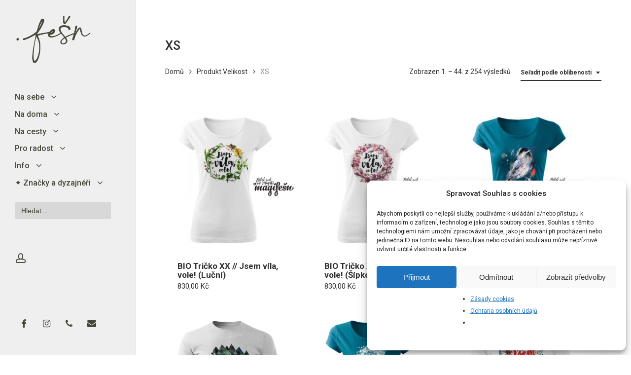

--- FILE ---
content_type: text/html; charset=UTF-8
request_url: https://fesn.cz/vel/xs/
body_size: 44935
content:
<!doctype html>
<html lang="cs" class="no-js">
<head>
	<meta charset="UTF-8">
	<meta name="viewport" content="width=device-width, initial-scale=1, maximum-scale=1, user-scalable=0" /><style id="jetpack-boost-critical-css">@media all{@media only screen and (min-width:1300px){.container{max-width:1100px}}@media only screen and (min-width:1000px) and (max-width:1300px){#top nav>ul>li>a{padding-left:8px}.sf-sub-indicator{left:6px}}@media only screen and (min-width:690px) and (max-width:999px){.span_12,.span_3,.span_5,.span_7,.span_9{width:100%;margin-left:0}.col{margin-bottom:25px}#header-outer .col{margin-bottom:0;margin-right:0}.container{max-width:600px}}@media only screen and (max-width:690px){.container{max-width:320px}body #header-outer[data-full-width=true] header>.container,body[data-slide-out-widget-area-style=simple] #header-outer[data-full-width=true] #mobile-menu{max-width:100%;padding:0 18px}.col{margin-bottom:25px}#header-outer .col{margin-bottom:0}#header-outer[data-full-width=true] header>.container{padding:0}}@media only screen and (min-width:1px) and (max-width:999px){#header-outer #top #logo img{margin-top:0!important}#header-outer[data-has-menu=true] #top .span_3,#header-outer[data-has-menu=true][data-mobile-fixed="1"] #top .span_3{text-align:left}#header-outer[data-mobile-fixed="1"]{position:fixed!important}.container-wrap{z-index:11}body #top #logo img{height:24px;margin-top:-3px;top:3px;position:relative}#header-outer #top #logo img{top:0}.material #header-outer:not([data-transparent-header=true]) #top #logo img.stnd{position:relative}body #header-outer{margin-bottom:0;padding:12px 0}body #header-outer{position:relative}#header-outer #logo{top:0;left:0}#header-space{display:none}#header-space[data-header-mobile-fixed="1"]{display:block}#top .span_9>.slide-out-widget-area-toggle{display:inline-block}#top .col.span_3{left:0;top:0;z-index:100;width:100%}#top .col.span_3{position:relative}#header-outer #top .col.span_3{line-height:0}#header-outer #top .col.span_3 #logo{vertical-align:middle}#top .col.span_9{margin-left:0;margin-bottom:0;width:100%!important;float:none;z-index:100;position:static;display:flex;align-items:center}#top .col.span_9{min-height:0;width:auto!important;position:absolute!important;right:0;top:0;z-index:2000;height:100%}body[data-slide-out-widget-area=true] #top #logo{-webkit-transform:none!important;transform:none!important}body[data-slide-out-widget-area=true] #top .span_3{text-align:center}#header-outer .slide-out-widget-area-toggle .lines,#header-outer .slide-out-widget-area-toggle .lines-button,#header-outer .slide-out-widget-area-toggle .lines:after,#header-outer .slide-out-widget-area-toggle .lines:before{width:22px}#header-outer .slide-out-widget-area-toggle.mobile-icon .lines:after{top:-6px}body #header-outer .slide-out-widget-area-toggle.mobile-icon .lines:before{top:6px}#header-outer[data-mobile-fixed="1"] #top #logo,body[data-slide-out-widget-area=true] #top #logo{display:inline-block}body[data-slide-out-widget-area=true] #top .col.span_3{width:100%}#header-outer #top nav>ul{width:auto;padding:15px 0 25px 0;margin:0 auto 0 auto;z-index:100000;position:relative}#header-outer #top nav>ul>li>ul>li{opacity:1;transform:none}#top nav>ul li{display:block;width:auto;margin-left:0}#top nav>ul ul{position:relative;width:auto;top:0;left:0;padding:0;opacity:1;visibility:visible;box-shadow:0 0 0#fff;background-color:transparent;float:none}#top nav>ul ul li{padding-left:20px}#header-outer #top nav{display:none!important}.main-content>div{padding-bottom:0}#header-outer:not([data-permanent-transparent="1"]),#top{height:auto!important}#footer-widgets .container .row>div:last-child{margin-bottom:0!important}}@media only screen and (max-width:321px){.container{max-width:300px}}@media only screen and (min-width:480px) and (max-width:690px){body .container{max-width:420px}}@media screen and (max-width:782px){body{position:static}}}@media all{.is-ajax-search .is-loader-image{display:none;position:absolute;top:50%;transform:translateY(-50%);height:25px;right:5px;z-index:9999;width:25px;background-repeat:no-repeat;background-size:contain}.is-ajax-search label{position:relative}}@media all{#header-outer #mobile-menu>.inner{max-height:85vh;position:relative;overflow-y:auto;overflow-x:hidden;padding:0;z-index:1001}#header-outer #mobile-menu:before{content:"";display:block;position:absolute;top:0;margin-left:-50vw;left:50%;width:100vw;height:100%;background-color:#fff}#header-outer[data-full-width=true] #mobile-menu:before{margin-left:0;left:-30px;width:calc(100vw + 60px)}#mobile-menu ul li a{color:#999}#header-outer #mobile-menu ul{z-index:10;position:relative}#header-outer #mobile-menu ul li{position:relative}#header-outer #mobile-menu ul li a{font-size:14px;display:block;position:relative;padding:15px 0}#mobile-menu .menu-items-wrap ul:not(.nectar_widget)>li:before{background-color:rgba(0,0,0,.08);content:"";display:block;position:absolute;top:-1px;width:100%;left:0;height:1px}#mobile-menu .menu-items-wrap>ul:last-child>li:last-child:after{background-color:rgba(0,0,0,.08);content:"";display:block;position:absolute;bottom:0;left:0;width:100%;height:1px}#header-outer #mobile-menu ul li ul{display:none}#header-outer #mobile-menu ul ul>li>a{margin-left:20px}#header-outer #mobile-menu ul ul ul>li>a{margin-left:40px}#header-outer #mobile-menu .off-canvas-social-links li{display:inline-block}#header-outer #mobile-menu .off-canvas-social-links li i{font-size:18px}#header-outer #mobile-menu .off-canvas-social-links li a{padding:0 10px}#header-outer #mobile-menu .off-canvas-social-links{margin-top:20px}#header-outer #mobile-menu .nectar-header-text-content{padding:15px;margin-bottom:20px;margin-top:20px;text-align:center;background-color:rgba(0,0,0,.05);border-radius:5px;position:relative;z-index:10}#header-outer #mobile-menu .below-menu-items-wrap>:last-child{margin-bottom:20px}@media only screen and (min-width:1000px){#header-outer #mobile-menu .nectar-header-text-content{display:none}}}@media all{.nectar-quick-view-box .product-loading{opacity:0;position:absolute;top:50%;left:50%;transform:translateY(-50%) translateX(-50%);z-index:20}.nectar-quick-view-box .product-loading .dot{position:relative;display:inline-block;width:12px;height:12px;border-radius:50px;background:#fff;margin:6px;transform-origin:center}.nectar-quick-view-box .inner-wrap{height:100%;width:100%;border-radius:6px;overflow:hidden;background-color:#fff;position:relative}.nectar-quick-view-box:before{position:absolute;display:block;content:"";width:100%;height:100%;left:0;top:0;z-index:-1;opacity:0;box-shadow:0 50px 95px -15px rgba(0,0,0,.15)}.nectar-quick-view-box .preview_image{position:absolute;height:100%;left:0;overflow:visible;top:0;z-index:10}.nectar-quick-view-box div.product{display:block}body .nectar-quick-view-box .woocommerce-product-gallery,body .nectar-quick-view-box div.product div.summary{float:none!important;display:inline-block}.nectar-quick-view-box div.product div.summary,body.woocommerce .nectar-quick-view-box div.product div.summary,body.woocommerce-page .nectar-quick-view-box div.product div.summary{width:475px!important}.nectar-quick-view-box .inner-content,.nectar-quick-view-box div.product,body .nectar-quick-view-box div.product div.summary{height:100%}body .nectar-quick-view-box div.product div.summary{padding:50px 50px 0 50px}.nectar-quick-view-box .entry-summary::-webkit-scrollbar{width:10px}body .nectar-quick-view-box div.product div.summary{background-color:#fff;position:relative;z-index:1}.nectar-quick-view-box .close a,.nectar-quick-view-box a .close-wrap{width:19px;height:18px;opacity:0}.nectar-quick-view-box .close{right:40px;top:40px;position:absolute}.nectar-quick-view-box .close a{position:relative;display:block;width:24px;height:17px;line-height:22px;z-index:10}.nectar-quick-view-box .close a,.nectar-quick-view-box a .close-wrap{display:block;opacity:1}.nectar-quick-view-box .close-wrap{-webkit-font-smoothing:subpixel-antialiased;-webkit-transform-style:preserve-3d;transform-style:preserve-3d;position:absolute;top:50%;left:50%;-webkit-transform:translateX(-50%) translateY(-50%) translateZ(0);transform:translateX(-50%) translateY(-50%) translateZ(0);width:20px;height:20px;display:block;overflow:hidden}.nectar-quick-view-box .close-wrap .close-line1{display:block;-webkit-transform:translateY(-30px) translateX(30px) rotate(45deg);transform:translateY(-30px) translateX(30px) rotate(45deg)}.nectar-quick-view-box .close-wrap .close-line2{display:block;-webkit-transform:translateY(-30px) translateX(-30px) rotate(-45deg);transform:translateY(-30px) translateX(-30px) rotate(-45deg)}.nectar-quick-view-box .close-wrap .close-line{height:100%;width:2px;background-color:#545454;backface-visibility:hidden;position:absolute;border-radius:5px;left:9px}.nectar-quick-view-box .close a:before{position:absolute;top:50%;left:50%;display:block;width:40px;height:40px;margin:-20px 0 0-20px;border-radius:50%;background-color:rgba(0,0,0,.05);content:"";-webkit-transform:scale(1) translateZ(0);transform:scale(1) translateZ(0)}.nectar-quick-view-box .close{opacity:0}}@media all{@charset "UTF-8";.wp-block-columns{align-items:normal!important;box-sizing:border-box;display:flex;flex-wrap:wrap!important;margin-bottom:1.75em}@media (min-width:782px){.wp-block-columns{flex-wrap:nowrap!important}}@media (max-width:781px){.wp-block-columns:not(.is-not-stacked-on-mobile)>.wp-block-column{flex-basis:100%!important}}@media (min-width:782px){.wp-block-columns:not(.is-not-stacked-on-mobile)>.wp-block-column{flex-basis:0;flex-grow:1}.wp-block-columns:not(.is-not-stacked-on-mobile)>.wp-block-column[style*=flex-basis]{flex-grow:0}}.wp-block-column{flex-grow:1;min-width:0;overflow-wrap:break-word;word-break:break-word}.wp-block-column.is-vertically-aligned-bottom{align-self:flex-end}.wp-block-column.is-vertically-aligned-bottom{width:100%}.wp-block-image img{height:auto;max-width:100%;vertical-align:bottom}.wp-block-image img{box-sizing:border-box}.wp-block-image .aligncenter{display:table}.wp-block-image .aligncenter{margin-left:auto;margin-right:auto}.wp-block-image figure{margin:0}ul{box-sizing:border-box}.aligncenter{clear:both}.screen-reader-text{clip:rect(1px,1px,1px,1px);word-wrap:normal!important;border:0;-webkit-clip-path:inset(50%);clip-path:inset(50%);height:1px;margin:-1px;overflow:hidden;padding:0;position:absolute;width:1px}html :where(img[class*=wp-image-]){height:auto;max-width:100%}figure{margin:0 0 1em}}@media all{.woocommerce img,.woocommerce-page img{height:auto;max-width:100%}.woocommerce div.product div.summary,.woocommerce-page div.product div.summary{float:right;width:48%;clear:none}.woocommerce ul.products,.woocommerce-page ul.products{clear:both}.woocommerce ul.products::after,.woocommerce ul.products::before,.woocommerce-page ul.products::after,.woocommerce-page ul.products::before{content:" ";display:table}.woocommerce ul.products::after,.woocommerce-page ul.products::after{clear:both}.woocommerce ul.products li.product,.woocommerce-page ul.products li.product{float:left;margin:0 3.8% 2.992em 0;padding:0;position:relative;width:22.05%;margin-left:0}.woocommerce ul.products li.first,.woocommerce-page ul.products li.first{clear:both}.woocommerce ul.products li.last,.woocommerce-page ul.products li.last{margin-right:0}.woocommerce .woocommerce-result-count,.woocommerce-page .woocommerce-result-count{float:left}.woocommerce .woocommerce-ordering,.woocommerce-page .woocommerce-ordering{float:right}}@media only screen and (max-width:768px){.woocommerce ul.products[class*=columns-] li.product,.woocommerce-page ul.products[class*=columns-] li.product{width:48%;float:left;clear:both;margin:0 0 2.992em}.woocommerce ul.products[class*=columns-] li.product:nth-child(2n),.woocommerce-page ul.products[class*=columns-] li.product:nth-child(2n){float:right;clear:none!important}.woocommerce div.product div.summary,.woocommerce-page div.product div.summary{float:none;width:100%}}@media all{.is-screen-reader-text{border:0;clip:rect(1px,1px,1px,1px);-webkit-clip-path:inset(50%);clip-path:inset(50%);height:1px;margin:-1px;overflow:hidden;padding:0;position:absolute!important;width:1px;word-wrap:normal!important;word-break:normal}.is-menu{position:relative}.is-menu.default form{max-width:310px}.is-menu form label{margin:0;padding:0}@media screen and (max-width:910px){.is-menu form{left:0;min-width:50%;right:auto}.is-menu.default form{max-width:100%}}.is-form-style label{display:inline-block!important;padding:0;vertical-align:middle;margin:0;width:100%;line-height:1}.is-form-style{line-height:1;position:relative;padding:0!important}.is-form-style input.is-search-input{background:#fff;background-image:none!important;color:#333;padding:0 12px;margin:0;outline:0!important;font-size:14px!important;height:36px;min-height:0;line-height:1;border-radius:0;border:solid 1px #ccc!important;font-family:arial;width:100%;-webkit-box-sizing:border-box;-moz-box-sizing:border-box;box-sizing:border-box;-webkit-appearance:none;-webkit-border-radius:0;border-radius:0}.is-form-style input.is-search-input::-webkit-search-cancel-button,.is-form-style input.is-search-input::-webkit-search-results-button{display:none}}@media all{.screen-reader-text{clip:rect(1px,1px,1px,1px);word-wrap:normal!important;border:0;-webkit-clip-path:inset(50%);clip-path:inset(50%);height:1px;margin:-1px;overflow:hidden;overflow-wrap:normal!important;padding:0;position:absolute!important;width:1px}}@media all{@font-face{font-family:FontAwesome;font-weight:400;font-display:block;font-style:normal}[class*=" icon-"],i[class*=fa-]{font-family:FontAwesome;font-weight:400;font-style:normal;text-decoration:inherit;-webkit-font-smoothing:antialiased}[class*=" icon-"]:before,[class^=icon-]:before{text-decoration:inherit;speak:none}[class*=" icon-"],[class^=icon-]{display:inline;width:auto;height:auto;line-height:normal;vertical-align:baseline;background-image:none;background-position:0 0;background-repeat:repeat;margin-top:0}.fa{display:inline-block;font:normal normal normal 14px/1 FontAwesome;font-size:inherit;text-rendering:auto;-webkit-font-smoothing:antialiased;-moz-osx-font-smoothing:grayscale}.fa-times:before{content:""}.fa-phone:before{content:""}.fa-facebook:before{content:""}.fa-envelope:before{content:""}.fa-angle-right:before{content:""}.fa-angle-down:before{content:""}.fa-instagram:before{content:""}.fa-google:before{content:""}}@media all{.col{position:relative;display:block;width:100%}@media (min-width:690px){.col{margin-right:2%}}.col:last-child{margin-right:0}.col.col_last{margin-right:0}}@media all{@media only screen and (min-width:1300px){body[data-header-format=left-header] .container{max-width:1100px}}@media only screen and (min-width:1001px){#header-outer[data-format=left-header]{width:275px;left:0;height:100%;border-right:1px solid rgba(0,0,0,.07)}body #header-outer[data-format=left-header]{box-shadow:none;-webkit-box-shadow:none}#header-outer[data-format=left-header] .sf-menu li{float:none;display:block;padding:0;width:100%;-webkit-transform:none;transform:none}#header-outer[data-format=left-header] .buttons.sf-menu{margin-top:20px}#header-outer[data-format=left-header] .buttons.sf-menu li{float:left;display:inline-block;width:auto}#header-outer[data-format=left-header] #top .span_9{width:100%}#header-outer[data-format=left-header] #top nav>ul{float:none;width:100%}body[data-header-format=left-header] #header-space{display:none}body[data-footer-reveal="1"][data-header-format=left-header] #footer-outer{left:0;padding-left:275px}body[data-header-format=left-header] #ajax-content-wrap{margin-left:275px}body[data-header-format=left-header] #top .sf-menu li ul li a{color:#999}body[data-header-format=left-header] #header-outer nav{padding:30px}body[data-header-format=left-header] #header-outer nav ul li a{padding:7px 0;display:inline-block}body[data-header-format=left-header] #header-outer nav ul li ul li a{padding:3px 0}body[data-header-format=left-header] #header-outer .button_social_group{position:absolute;bottom:45px;left:30px;max-width:240px}body[data-header-format=left-header] #header-outer .row .col.span_9{position:absolute;top:80px;bottom:110px;overflow:auto;left:0}body[data-header-format=left-header] #header-outer .span_3{margin-top:30px}body[data-header-format=left-header] #header-outer{padding-top:0}body[data-header-format=left-header] #top nav ul #nectar-user-account>div{padding-left:0;border-left:0;margin-left:0}body[data-header-format=left-header] #top{height:100%}body[data-header-format=left-header] #top .container,body[data-header-format=left-header] #top .container .row{position:static}body[data-header-format=left-header] #top .container{padding:0 30px}body[data-header-format=left-header] #header-outer .nav-outer{display:table;height:100%}body[data-header-format=left-header] #header-outer nav{display:table-cell;vertical-align:middle;max-width:274px}body[data-header-format=left-header] #header-outer #top nav .buttons{height:auto;margin-left:0}body[data-header-format=left-header] #header-outer .sf-sub-indicator{height:auto;padding:2px 10px 2px 10px;margin-left:-3px;width:auto;top:0;right:auto;display:inline-block;position:relative}body[data-header-format=left-header] #header-outer .sf-sub-indicator i{color:inherit;font-size:18px;width:auto;transform-origin:center}body[data-header-format=left-header] #top nav>ul>li>a{margin:0}body[data-header-format=left-header][data-header-resize="0"] .container-wrap{padding-top:80px;padding-bottom:60px}body[data-header-format=left-header].woocommerce #ajax-content-wrap .container-wrap{padding-top:80px}body[data-header-format=left-header] #top .sf-menu li>ul,body[data-header-format=left-header][data-dropdown-style=minimal] #top .sf-menu li li ul,body[data-header-format=left-header][data-dropdown-style=minimal] #top .sf-menu>li>ul{position:relative!important;max-height:0;margin-top:0!important;top:0!important;box-sizing:content-box;margin-left:25px;padding:0;left:0!important;width:auto!important;box-shadow:none;-webkit-transform:none;transform:none;border:none;overflow:hidden;opacity:1}body[data-header-format=left-header][data-dropdown-style=minimal] #top nav>ul>li>ul>li{opacity:1}body[data-header-format=left-header] .sf-menu li>ul,body[data-header-format=left-header][data-dropdown-style=minimal] .sf-menu>li>ul{position:relative}body[data-header-format=left-header][data-dropdown-style=minimal] .sf-menu li li ul{position:relative!important}body[data-header-format=left-header] #social-in-menu a{color:#888}body[data-header-format=left-header] #top .sf-menu li ul li a,body[data-header-format=left-header][data-dropdown-style=minimal] #top .sf-menu li ul li a{background-color:transparent!important}body[data-header-format=left-header] #header-outer #social-in-menu i{height:26px;font-size:18px;margin-right:10px;width:30px;line-height:28px}}@media only screen and (max-width:1001px){body[data-header-format=left-header] #header-outer #social-in-menu{display:none}}@media only screen and (min-width:1px) and (max-width:999px){body[data-header-format=left-header] #header-outer header .row .col.span_9{top:0}}}@media all{@charset "UTF-8";.screen-reader-text{clip:rect(1px,1px,1px,1px);height:1px;overflow:hidden;position:absolute!important;width:1px;word-wrap:normal!important}.woocommerce .woocommerce-breadcrumb{margin:0 0 1em;padding:0;font-size:.92em;color:#767676}.woocommerce .woocommerce-breadcrumb::after,.woocommerce .woocommerce-breadcrumb::before{content:" ";display:table}.woocommerce .woocommerce-breadcrumb::after{clear:both}.woocommerce .woocommerce-breadcrumb a{color:#767676}.woocommerce div.product{margin-bottom:0;position:relative}.woocommerce div.product div.summary{margin-bottom:2em}.woocommerce ul.products{margin:0 0 1em;padding:0;list-style:none outside;clear:both}.woocommerce ul.products::after,.woocommerce ul.products::before{content:" ";display:table}.woocommerce ul.products::after{clear:both}.woocommerce ul.products li{list-style:none outside}.woocommerce ul.products li.product .woocommerce-loop-product__title{padding:.5em 0;margin:0;font-size:1em}.woocommerce ul.products li.product a{text-decoration:none}.woocommerce ul.products li.product a img{width:100%;height:auto;display:block;margin:0 0 1em;box-shadow:none}.woocommerce ul.products li.product .button{display:inline-block;margin-top:1em}.woocommerce ul.products li.product .price{color:#77a464;display:block;font-weight:400;margin-bottom:.5em;font-size:.857em}.woocommerce .woocommerce-result-count{margin:0 0 1em}.woocommerce .woocommerce-ordering{margin:0 0 1em}.woocommerce .woocommerce-ordering select{vertical-align:top}.woocommerce:where(body:not(.woocommerce-block-theme-has-button-styles)) a.button{font-size:100%;margin:0;line-height:1;position:relative;text-decoration:none;overflow:visible;padding:.618em 1em;font-weight:700;border-radius:3px;left:auto;color:#515151;background-color:#ebe9eb;border:0;display:inline-block;background-image:none;box-shadow:none;text-shadow:none}}@media all{body .products li.product.minimal .product-add-to-cart a{font-size:12px}.woocommerce ul.products li.product.minimal .price,.woocommerce-page ul.products li.product.minimal .price{color:#000!important}.woocommerce ul.products li.product.minimal .price,.woocommerce-page ul.products li.product.minimal .price{padding-top:4px;margin-bottom:0}.minimal.product .product-wrap .normal.icon-salient-cart[class*=" icon-"],.minimal.product .product-wrap .normal.icon-salient-m-eye[class*=" icon-"]{background-color:transparent;width:auto;padding-right:5px}.minimal.product .product-wrap .normal.icon-salient-m-eye[class*=" icon-"]{padding-right:4px}li.product.minimal .woocommerce-loop-product__title{width:calc(100%);padding-bottom:2px!important;display:inline}ul.products li.minimal.product .product-wrap{overflow:visible}.products li.product.minimal .product-meta{position:relative}@media only screen and (max-width:1250px) and (min-width:1000px){.products.columns-4 li.product.minimal [data-nectar-quickview=true] a i.normal{display:none}}.products li.product.minimal [data-nectar-quickview=true] .nectar_quick_view{display:inline-block;line-height:12px;font-size:12px;border-radius:3px;color:inherit;letter-spacing:0}.products li.product.minimal [data-nectar-quickview=true] .button.product_type_variable{margin-right:14px}.products li.product.minimal [data-nectar-quickview=true] .add_to_cart_button{display:inline-block;margin-right:15px;letter-spacing:0;color:inherit;line-height:20px}.products li.product.minimal .product-add-to-cart a,.products li.product.minimal .product-add-to-cart[data-nectar-quickview=true] a{background-color:transparent!important;padding:0!important;color:inherit;margin-top:0}li.product.minimal .product-wrap img{margin-bottom:0!important;border-radius:6px 6px 0 0}.products li.product.minimal .product-meta{padding:25px 25px 25px 25px}.products li.product.minimal .product-meta h2{padding-top:0;margin-top:0!important}.products li.product.minimal .product-add-to-cart{position:absolute;width:100%;padding:0;top:50%;-webkit-transform:translateY(-50%);transform:translateY(-50%)}.products li.product.minimal .price-hover-wrap .price{margin-bottom:0}.products li.product.minimal .price-hover-wrap{position:relative;min-height:26px;width:calc(100% + 40px)}.products li.product.minimal .product-add-to-cart a{opacity:0}.products li.product.minimal .product-meta,.products li.product.minimal .product-meta .price,.products li.product.minimal .product-meta>a h2{display:block}.products li.product.minimal .product-add-to-cart a{transform:translateY(0)}.products li.product.minimal .background-color-expand,.products li.product.minimal .background-color-expand:before{display:block;content:"";position:absolute;height:100%;width:100%;background-color:#fff;border-radius:6px;z-index:-1}.products li.product.minimal .background-color-expand:before{z-index:-2;width:100%;height:100%;top:0;left:0;transform-origin:center;background-color:transparent;box-shadow:none;background-color:transparent;opacity:0;box-shadow:0 50px 95px -15px rgba(0,0,0,.15)}.products[data-product-style=minimal]{width:calc(100% + 15px);display:-webkit-flex;display:flex;-webkit-flex-wrap:wrap;flex-wrap:wrap}.products li.product.minimal .product-wrap{background-color:#fff;border-radius:6px}.woocommerce ul.products[data-product-style=minimal] li.product.minimal,.woocommerce-page ul.products[data-product-style=minimal] li.product.minimal{width:calc(25% - 15px);margin-right:15px;margin-bottom:15px;clear:none}@media only screen and (max-width:1300px) and (min-width:1000px){.woocommerce ul.products[data-product-style=minimal] li.product.minimal,.woocommerce-page ul.products[data-product-style=minimal] li.product.minimal{width:calc(33.1% - 15px)}}@media only screen and (max-width:999px){body.woocommerce ul.products[data-product-style=minimal] li.product.minimal,body.woocommerce-page ul.products[data-product-style=minimal] li.product.minimal{margin-right:15px;width:calc(49.7% - 15px)}}@media only screen and (max-width:690px){.woocommerce ul.products[data-product-style=minimal] li.product.minimal,.woocommerce-page ul.products[data-product-style=minimal] li.product.minimal{width:100%}}.woocommerce ul.products[data-product-style=minimal] li.product.minimal.last,.woocommerce-page ul.products[data-product-style=minimal] li.product.minimal.last{margin-right:15px}}@media all{a,body,details,div,figure,form,h1,h2,header,html,i,iframe,img,label,li,nav,p,span,summary,ul{margin:0;padding:0;border:0;font-size:100%;font:inherit;vertical-align:baseline}html{max-width:100%;overflow-y:scroll;overflow-x:hidden}body{max-width:100%;overflow:hidden;background:#fff;font-family:"Open Sans",sans-serif;color:#676767;position:relative}ul{list-style:none}details,figure,header,nav{display:block}*{-webkit-box-sizing:border-box;-moz-box-sizing:border-box;box-sizing:border-box}.container{margin:0 auto;position:relative;max-width:880px}.row{position:relative}.main-content>.row,header .row{margin-left:0;margin-right:0}.col:after,.row:after{content:"";display:block;height:0;clear:both;visibility:hidden}.row{padding-bottom:24px}@media (min-width:690px){.span_3{width:23.5%}.span_5{width:40.5%}.span_7{width:57.5%}.span_9{width:74.5%}.span_12{width:100%}}body{font-size:14px;-webkit-font-smoothing:antialiased;font-family:"Open Sans";font-weight:400;line-height:26px}body:not(.nectar-no-flex-height){display:flex;flex-direction:column;min-height:100vh}body:not(.nectar-no-flex-height) #ajax-content-wrap,body:not(.nectar-no-flex-height) .ocm-effect-wrap,body:not(.nectar-no-flex-height) .ocm-effect-wrap-inner{display:flex;flex-direction:column;flex-grow:1}body:not(.nectar-no-flex-height) .container-wrap{flex-grow:1}p{-webkit-font-smoothing:antialiased}.nectar-skip-to-content:not(:focus),.screen-reader-text{border:0;clip:rect(1px,1px,1px,1px);clip-path:inset(50%);height:1px;margin:-1px;overflow:hidden;padding:0;position:absolute!important;width:1px;word-wrap:normal!important}@media only screen and (min-width:1000px){.nectar-mobile-only{display:none}}@media only screen and (max-width:999px){.nectar-mobile-only.mobile-header{display:inline-block}}.nectar-mobile-only.mobile-header .inner,.nectar-mobile-only.mobile-header .inner ul{display:flex}.nectar-mobile-only.mobile-header li{float:none;line-height:1;display:flex;align-items:center;margin:0 8px;overflow:visible!important}#header-outer .screen-reader-text{height:1px}.aligncenter{display:block;margin:15px auto}.container-wrap{background-color:#f8f8f8;position:relative;z-index:10;margin-top:0;padding-top:40px;padding-bottom:40px}body[data-header-resize="0"] .container-wrap{margin-top:0;padding-top:40px}a{color:#3555ff;text-decoration:none}h1{font-size:54px;line-height:62px;margin-bottom:7px}h2{font-size:34px;line-height:44px;margin-bottom:7px}h1,h2{color:#444;letter-spacing:0;-webkit-font-smoothing:antialiased;font-family:"Open Sans";font-weight:600}p{padding-bottom:27px}.row .col p:last-child{padding-bottom:0}.container .row:last-child{padding-bottom:0}ul{margin-left:30px;margin-bottom:30px}li ul{margin-bottom:0}ul li{list-style:disc;list-style-position:outside}#footer-outer ul,#header-outer .button_social_group ul,#header-outer nav>ul,#mobile-menu ul{margin:0}#footer-outer ul li,#header-outer ul li,#mobile-menu ul li{list-style:none}.main-content img{max-width:100%;height:auto}.row .col img{margin-bottom:15px;max-width:100%;height:auto}.row .col img:not([srcset]){width:auto}#header-space{height:90px;background-color:#fff}#header-outer{width:100%;top:0;left:0;position:fixed;padding:28px 0 0 0;background-color:#fff;z-index:9999;overflow:visible}#top #logo{width:auto;max-width:none;line-height:22px;font-size:22px;letter-spacing:-1px;color:#444;font-family:"Open Sans";font-weight:600;align-self:center}#top #logo img{text-indent:-9999px;max-width:none;width:auto;margin-bottom:0;display:block}#top{position:relative;z-index:9998;width:100%}#top .container .row{padding-bottom:0}#top nav>ul{overflow:visible;min-height:1px;line-height:1px}body:not(.ascend) #top nav>.buttons{margin-left:15px}#header-outer #top nav>.buttons{right:0;height:100%;overflow:hidden}#top nav ul li{float:right}#top nav>ul>li{float:left}#top nav>ul>li>a{padding:0 10px 0 10px;display:block;color:#676767;font-size:14px;line-height:20px}body #header-outer[data-full-width=true] #top nav>.buttons{margin-left:0}#top nav ul li a{color:#999}.sf-menu{line-height:1;float:left;margin-bottom:30px}.sf-menu ul li{font-weight:400;width:100%}.sub-menu{z-index:3}.sf-menu ul li a{margin:0}.sf-sub-indicator{display:inline-block;width:10px;position:relative;left:8px;height:10px}.sf-sub-indicator i{width:8px}body .sf-sub-indicator [class*=" icon-"]{color:#888;font-size:12px;line-height:16px;height:auto;background-color:transparent}.sf-menu,.sf-menu *{list-style:none outside none;margin:0;padding:0;z-index:10}.sf-menu{line-height:1}.sf-menu ul{position:absolute;top:100%;left:0}.sf-menu ul li,.sf-menu ul li li{font-size:12px;width:100%}.sf-menu .menu-item a{outline:0 none}.sf-menu li{float:left;outline:0 none;line-height:0;font-size:12px;position:relative}.sf-menu a{display:block;position:relative;text-decoration:none}.sf-menu .sf-with-ul a{min-width:1px}#header-outer .sf-menu li ul li a{font-size:12px;line-height:13px;letter-spacing:0}.sf-menu li ul li .sf-sub-indicator{right:14px;left:auto;top:14px;display:block;position:absolute}.sf-menu li ul li a,.sf-menu li ul li li a{box-shadow:none}.sf-menu ul li a,.sf-menu ul li li a{border-radius:0;box-shadow:none;text-shadow:none}#top .span_9{position:static}#top nav>ul>li>ul>li{opacity:0}#top .sf-menu li ul li a{background-color:transparent}.sf-menu>li>ul{opacity:0;display:block;transform:translateY(-9999px);box-shadow:0 6px 28px rgba(0,0,0,.08)}.sf-menu>li ul{padding:20px;width:20em}.sf-menu>li ul a{padding:6px 6px}.sf-menu li ul li .sf-sub-indicator{top:6px;right:6px}#header-outer .sf-menu li ul li a{color:#999}.sf-menu li li ul{display:block;visibility:visible;top:0!important;z-index:auto;left:20em;margin-left:-20px;margin-top:-20px;box-shadow:0 19px 35px rgba(0,0,0,.11);opacity:0;-webkit-transform:translate3d(25px,0,0);transform:translate3d(25px,0,0)}body[data-header-color=custom] #header-outer:not(.transparent) .sf-menu>li:not(.megamenu) li ul{margin-top:-21px}.sf-menu ul li a{border-bottom:0}@media only screen and (max-width:999px){#top .col.span_9{text-align:right;line-height:0}#header-outer .mobile-user-account .icon-salient-m-user,#top .span_9>.slide-out-widget-area-toggle>div{position:relative;display:block;top:50%;font-size:18px;-webkit-transform:translateY(-50%);transform:translateY(-50%);background-color:transparent}#header-outer #top .mobile-user-account,#top .span_9>.slide-out-widget-area-toggle{position:relative;width:auto;padding:0 7px;top:auto;right:auto;margin-bottom:0;margin-top:0;display:inline-block;vertical-align:middle;line-height:0;height:100%;-webkit-transform:none;transform:none}#top .span_9>.slide-out-widget-area-toggle{padding-right:0}}#top nav ul #nectar-user-account a,#top nav ul #nectar-user-account a span{line-height:20px;height:20px}#top nav .buttons li{line-height:12px;position:relative}#top nav ul #nectar-user-account a{padding:0;width:24px;text-align:center;display:block;background-position:right top;background-repeat:no-repeat;box-sizing:content-box}#top nav ul #nectar-user-account a span{top:0;background-color:transparent}#header-outer #social-in-menu i{font-size:18px;color:inherit;background-color:transparent;text-align:center;line-height:24px;height:22px;width:36px;position:relative}#header-outer #social-in-menu a{display:inline-block;margin-right:0;margin-left:0;overflow:hidden}#header-outer #social-in-menu a i:after{position:absolute;top:100%;left:0;-webkit-transform:translate3d(0,0,0);transform:translate3d(0,0,0);width:100%}#header-outer #social-in-menu a i:before{width:100%}#header-outer #social-in-menu [class*=fa-]:after{text-decoration:inherit;display:block;speak:none}#header-outer #social-in-menu i.fa-facebook{width:28px}#top .mobile-user-account{display:none;text-align:right;z-index:10000}#top .span_9>.slide-out-widget-area-toggle{display:none;z-index:10000}.mobile-user-account .icon-salient-m-user{background-color:transparent;color:#a9a9a9;line-height:34px;font-size:18px;width:18px}.material .mobile-user-account .icon-salient-m-user{color:#a9a9a9}#header-outer .row .col.span_3,#header-outer .row .col.span_9{width:auto}#header-outer .row .col.span_9{float:right}#header-outer[data-full-width=true] header>.container,body[data-slide-out-widget-area-style=simple] #header-outer[data-full-width=true] #mobile-menu{width:100%;max-width:100%;padding:0 28px}.col{position:relative;float:left}iframe{max-width:100%}i[class*=fa-]{display:inline-block;word-spacing:1px;position:relative;text-align:center;top:-2px;vertical-align:middle;max-width:100%}i[class*=" icon-"]{display:inline-block;max-width:100%;position:relative;text-align:center;vertical-align:middle;top:-2px;word-spacing:1px}#header-outer #mobile-menu{display:none;padding:0;z-index:1000;position:absolute;left:0;top:calc(99% + 12px);width:100%}#header-outer #mobile-menu .off-canvas-social-links li:first-child a{padding-left:0}body .lines-button{line-height:0;font-size:0}.lines-button{top:9px;position:relative;display:block}.lines{display:block;width:1.4rem;height:3px;background-color:#ecf0f1;position:relative}.lines:after,.lines:before{display:block;width:1.4rem;height:3px;background:#ecf0f1;position:absolute;left:0;content:"";transform-origin:.142rem center}.lines:before{top:6px}.lines:after{top:-6px}.slide-out-widget-area-toggle .lines-button:after{background-color:rgba(0,0,0,.4);display:inline-block;width:1.4rem;height:2px;position:absolute;left:0;top:0;content:"";transform:scale(1,1)}.slide-out-widget-area-toggle.mobile-icon .lines-button.x2 .lines:after,.slide-out-widget-area-toggle.mobile-icon .lines-button.x2 .lines:before,.slide-out-widget-area-toggle.mobile-icon .lines-button:after{background-color:#999}body #header-outer .lines-button{top:9px}.slide-out-widget-area-toggle.mobile-icon .lines-button:after{top:0!important}.slide-out-widget-area-toggle.mobile-icon .lines{background-color:transparent}.slide-out-widget-area-toggle.mobile-icon .lines-button:after,.slide-out-widget-area-toggle.mobile-icon .lines:after,.slide-out-widget-area-toggle.mobile-icon .lines:before{height:2px!important;width:22px!important}.lines-button.x2 .lines:after,.lines-button.x2 .lines:before{transform-origin:50% 50%}.slide-out-widget-area-toggle a>span{transform-origin:center;display:block;height:21px}.slide-out-widget-area-toggle.mobile-icon a>span{height:20px}input[type=search]{padding:10px;width:100%;font-size:14px;font-family:inherit;line-height:24px;color:#555;background-color:#f1f1f1;border:none}select{padding:10px;width:100%;border:none;font-family:"Open Sans";font-weight:400;font-size:12px;line-height:22px;color:#555;background-color:#fff;box-shadow:0 1px 2px rgba(0,0,0,.16)}@font-face{font-family:icomoon;font-weight:400;font-display:block;font-style:normal}.fa.fa-angle-down,.fa.fa-angle-right,.fa.fa-facebook,.icon-salient-cart,.icon-salient-m-eye,.icon-salient-m-user{font-family:icomoon!important;speak:none;font-style:normal;font-weight:400;font-variant:normal;text-transform:none;line-height:1;-webkit-font-smoothing:antialiased}.icon-salient-m-eye:before{content:""}.icon-salient-m-user:before{content:""}.icon-salient-cart:before{content:""}.fa.fa-angle-down:before{content:""}.fa.fa-angle-right:before{content:""}.fa.fa-facebook:before{content:""}body .lines,body .lines:after,body .lines:before{height:2px}body .icon-salient-cart:before{content:""}#top nav ul #nectar-user-account a span{font-size:18px;color:rgba(0,0,0,.48)}}@media all{p{padding-bottom:1.5em}#header-space{background-color:#fff}.material #footer-outer #footer-widgets .col ul li{padding:4px 0!important;border:none}@media only screen and (min-width:1000px){body #footer-outer .row{padding:75px 0}}.container-wrap,.ocm-effect-wrap{background-color:#fff}#footer-outer #footer-widgets .col ul li{border:none;padding:4px 0}#footer-outer .widget.widget_nav_menu li{padding:4px 0!important}.material #footer-outer .widget li a,.material .widget li a{padding:0!important;border:none;color:inherit}#top .slide-out-widget-area-toggle a span{overflow:hidden;width:22px}#top .slide-out-widget-area-toggle a>span{position:relative}body.material #header-outer #top nav>.buttons>li:last-child{margin-right:0!important}body.material #header-outer #top nav>.buttons>li:first-child{margin-left:0}body.material #top nav ul #nectar-user-account>div{padding-left:0;border-left:none!important}#top nav ul #nectar-user-account a,#top nav ul #nectar-user-account a span{height:21px;line-height:21px}#header-outer[data-format=left-header] .sf-menu li{opacity:1}body.material #top nav ul #nectar-user-account a span{font-size:20px;width:26px;max-width:26px}body.material #header-outer #social-in-menu i{font-size:18px;width:36px;top:0}.material #top nav>.buttons{padding-right:0!important}#footer-outer #footer-widgets .col ul li a{display:block}body #footer-outer #copyright{font-size:14px;background-color:transparent}#header-outer[data-full-width=true] #top nav ul #nectar-user-account>div{border:none!important}#header-outer .sf-menu ul li a{border-bottom:none}#ajax-content-wrap:after{background-color:rgba(0,0,0,.45);content:"";position:fixed;opacity:0;left:0;top:0;width:100%;height:100%;z-index:1000;transform:translateZ(0);backface-visibility:hidden}@media all and (-ms-high-contrast:none),(-ms-high-contrast:active){#ajax-content-wrap:after{display:none}}#header-outer .mobile-user-account .icon-salient-m-user{background-color:transparent!important;vertical-align:middle;font-size:18px}#header-outer .mobile-user-account .icon-salient-m-user{font-size:19px;width:21px}.sf-menu li ul li a .menu-title-text:after{transform-origin:0 0;bottom:-3px}body:not(.nectar-no-flex-height) .ocm-effect-wrap-inner{height:auto!important}.lines:after{top:-7px}.lines:before{width:1rem;top:7px}body #header-outer .slide-out-widget-area-toggle.mobile-icon .lines:before{width:1rem!important}input[type=search],select{background-color:rgba(0,0,0,.04);border-radius:4px;border:2px solid transparent}select{box-shadow:none}}@media all{@media only screen and (max-width:690px){.woocommerce .woocommerce-result-count{padding-bottom:0}.woocommerce #ajax-content-wrap .woocommerce-ordering,body[data-fancy-form-rcs="1"].woocommerce.woocommerce #ajax-content-wrap .woocommerce-ordering{position:relative;right:0;top:0;margin-left:0;float:none}}@media only screen and (min-width:1px) and (max-width:999px){.woocommerce ul.products[class*=columns-] li.product,body.woocommerce ul.products li.product,body.woocommerce-page ul.products li.product{width:47.8%;margin:0 4% 25px 0}body.woocommerce ul.products li:nth-child(2n+2){margin-right:0}}.woocommerce a.button,.woocommerce-page a.button{background-color:#333;box-shadow:none;-webkit-box-shadow:none;background-image:none;text-shadow:none;-webkit-text-shadow:none;border:none;background-repeat:no-repeat;color:#fff;display:inline-block;font-size:12px;line-height:12px;padding:10px 10px;position:relative;text-align:center;text-transform:capitalize;font-weight:400}.woocommerce ul.products li.product .product-wrap img,.woocommerce-page ul.products li.product .product-wrap img{width:100%;height:auto;display:block}.woocommerce ul.products li.product .product-wrap img.hover-gallery-image{position:absolute;z-index:10;top:0;left:0;opacity:0;transform:translateZ(0) scale(1,1)}.woocommerce ul.products li.product img,.woocommerce-page ul.products li.product img{box-shadow:none;-webkit-box-shadow:none}.woocommerce ul.products li.product h2,.woocommerce-page ul.products li.product h2{font-family:"Open Sans";font-weight:400;line-height:23px;font-size:18px;margin-top:10px;text-transform:none;letter-spacing:0;padding:.5em 0 .3em 0}.woocommerce ul.products li.product .woocommerce-loop-product__title{line-height:23px;font-size:18px;margin-top:10px}@media only screen and (max-width:999px){.woocommerce div.product div.summary{width:100%}}.woocommerce ul.products li.product,.woocommerce-page ul.products li.product{width:23.45%;margin-right:2%;margin-bottom:2%}.woocommerce ul.products li.first,.woocommerce-page ul.products li.first{clear:none}@media only screen and (max-width:1500px) and (min-width:1000px){.woocommerce ul.products li.first,.woocommerce-page ul.products li.first{clear:both}}@media only screen and (min-width:1500px){.woocommerce ul.products li.first,.woocommerce-page ul.products li.first{clear:both}}.woocommerce ul.products li.product.last,.woocommerce-page ul.products li.product.last{margin-right:0}.woocommerce .product-wrap{overflow:hidden;position:relative}.woocommerce ul.products li.product .price{font-size:18px;line-height:22px;font-family:"Open Sans";font-weight:600}.woocommerce .woocommerce-ordering{position:absolute;right:0;bottom:13px;margin-bottom:0}.nectar-shop-header{position:relative}.nectar-shop-header .woocommerce-breadcrumb{padding:13px 0;line-height:40px;margin-bottom:40px}.nectar-shop-header .woocommerce-breadcrumb .fa.fa-angle-right{font-size:14px}.woocommerce-breadcrumb [class*=fa-]{line-height:32px;top:-1px;width:20px}.woocommerce .woocommerce-result-count,.woocommerce-page .woocommerce-result-count{float:none;margin-bottom:5px;padding-bottom:15px;position:absolute;bottom:13px;padding:0;right:230px}.woocommerce .woocommerce-breadcrumb{color:inherit}.woocommerce .woocommerce-breadcrumb a,.woocommerce .woocommerce-breadcrumb i{color:#000}.woocommerce .woocommerce-breadcrumb span a{padding:1px 0}.woocommerce .woocommerce-breadcrumb span:last-child{opacity:.55}body[data-fancy-form-rcs="1"].woocommerce .woocommerce-result-count,body[data-fancy-form-rcs="1"].woocommerce-page .woocommerce-result-count{right:auto;position:relative;float:right;bottom:auto;margin-bottom:0;margin-top:13px;line-height:40px;display:inline-block}body[data-fancy-form-rcs="1"].woocommerce.woocommerce .woocommerce-ordering{position:relative;float:right;bottom:auto;margin-left:20px;margin-top:13px}body[data-fancy-form-rcs="1"] .woocommerce-ordering select{opacity:0;width:125px}.woocommerce .products{margin-bottom:0!important}@media only screen and (max-width:999px){.woocommerce-result-count{display:none}}@media only screen and (max-width:690px){.woocommerce .container-wrap .woocommerce-ordering{margin-bottom:20px}}@media only screen and (max-width:999px){.products li.product .nectar_quick_view{display:none!important}}.products li.product.minimal .product-add-to-cart a span{padding:4px 0}.products li.product.minimal .product-add-to-cart a span,.woocommerce .woocommerce-breadcrumb a{background-repeat:no-repeat;background-size:0 2px;background-position:left bottom;background-image:linear-gradient(to right,#000 0,#000 100%)}.nectar-quick-view-box-backdrop{position:fixed;z-index:-1;top:0;left:0;content:"";width:100%;height:100%;background-color:rgba(0,0,0,.45);visibility:hidden;opacity:0}.nectar-quick-view-box{display:block;position:fixed;max-width:1050px;visibility:hidden;-webkit-transform:translateZ(0);transform:translateZ(0);-webkit-backface-visibility:hidden;backface-visibility:hidden;will-change:left,top,width;z-index:20000;min-width:200px;min-height:200px}@media only screen and (max-width:999px){.woocommerce ul.products li.product.minimal .product-wrap img{transform:none!important}}}@media all{@charset "UTF-8";@font-face{font-family:fontello;font-weight:400;font-style:normal}[class^=wooj-icon-]:before{font-family:fontello;font-style:normal;font-weight:400;speak:never;display:inline-block;text-decoration:inherit;width:1em;margin-right:.2em;text-align:center;font-variant:normal;text-transform:none;line-height:1em;margin-left:.2em;-webkit-font-smoothing:antialiased;-moz-osx-font-smoothing:grayscale}.wooj-icon-basket:before{content:""}.wooj-icon-basket-1:before{content:""}.flex-column-center,.flex-row-between,.flex-row-center{display:flex}.flex-row-between,.flex-row-center{flex-flow:row}.flex-column-center{flex-flow:column}.flex-row-center{justify-content:center;align-items:center}.flex-row-between{justify-content:space-between;align-items:center}.flex-column-center{justify-content:center;align-items:center}.wc-timeline-container-close-icon,.wc-timeline-container-shop-header,.wc-timeline-empty-modal,.wc-timeline-empty-modal .wc-timeline-button,.wc-timeline-footer{box-sizing:border-box}#shipping-bar .shipping-icon,.shipping-bar-text,.wc-timeline-button-show-cart .wc-item-count,.wc-timeline-container-close-icon,.wc-timeline-empty-modal .heading,.wc-timeline-empty-modal .sub-heading{text-align:center}#shipping-bar,.shipping-bar-plugin,.shipping-progress-bar{position:relative}#shipping-bar .shipping-icon,.wc-timeline-button-show-cart,.wc-timeline-modal-cover-container{background-color:var(--modal-bg-color)}.wc-timeline-container-shop-header,.wc-timeline-empty-modal .heading,.wc-timeline-empty-modal .wc-timeline-button{text-transform:uppercase}.wc-timeline-button-show-cart,.wc-timeline-modal-cover-container{color:var(--font-color)}.wc-timeline-button-show-cart .wc-item-count{background-color:var(--item-count-background);color:var(--item-count-color)}.wc-timeline-button{background:var(--button-color);color:var(--font-button-color)}.wc-timeline-modal-cover{display:none}.wc-timeline-button-show-cart.right{right:20px}.wc-timeline-notifications:empty{display:none}.wc-timeline-notifications{position:absolute;width:100%;color:#fff;height:90px;line-height:90px;padding:0 30px;text-align:center;background-color:#6eb76e}.wc-timeline-button-show-cart{position:fixed;height:60px;width:60px;border-radius:50%;bottom:20px;box-shadow:0 .4rem 3rem rgba(0,0,0,.1);z-index:2222;font-size:30px}.wc-timeline-button-show-cart .wc-item-count{height:25px;width:25px;position:absolute;line-height:26px;font-size:14px;left:-3px;bottom:-3px;border-radius:50%;font-size:12px;font-weight:700}.wc-timeline-modal-cover{left:0;z-index:9998;position:fixed;top:0;bottom:0;width:100%;opacity:0;background:rgba(95,92,92,.6)}.wc-items-container{width:100%;overflow:auto;flex-grow:1;max-width:100%!important;margin:0!important}.wc-timeline-inner-container{flex-shrink:1;flex-grow:1;overflow:auto;overflow-x:hidden}.wc-timeline-modal-cover-container{height:100%;width:800px;max-width:100%;transform:translate3D(100%,0,0);-webkit-transform:translate3D(100%,0,0);top:0;font-size:var(--base_font_size);position:fixed;right:0;z-index:19999;display:flex;flex-flow:column;justify-content:flex-start;opacity:0}.wc-timeline-container-shop-header{height:90px;width:calc(100% + 90px);background-color:rgba(0,0,0,.015);border-bottom:1px solid rgba(0,0,0,.03);left:-90px;position:relative}.wc-timeline-modal-cover-container.logo .wc-timeline-container-shop-header{background:0 0}.wc-timeline-modal-cover-container.logo .wc-timeline-container-shop-header{border-bottom:none}.wc-timeline-container-header-image img{height:50px;padding-right:35px}.wc-timeline-container-close-icon{font-size:30px;font-family:Arial;width:90px;height:100%;line-height:90px;color:var(--upsell-modal-close-text);background-color:var(--upsell-modal-close)}.wc-timeline-empty-modal{max-width:500px;width:70%;margin:0 auto;overflow:hidden;padding:0 20px}.wc-timeline-empty-modal .empty-icon{font-size:150px;opacity:.2}.wc-timeline-empty-modal a{margin-top:30px;text-decoration:none}.wc-timeline-empty-modal .wc-timeline-button{width:100%;height:65px;border-radius:5px;font-size:.9em;font-weight:700}.wc-timeline-empty-modal .heading{font-size:.8em;font-weight:900;opacity:.5;margin-bottom:20px}.wc-timeline-empty-modal .sub-heading{max-width:300px}.magic{display:inline-block;position:relative;--r:18px}.magic:before{content:"";position:absolute;top:calc(50% - var(--r));left:calc(50% - var(--r));width:calc(2*var(--r));height:calc(2*var(--r));border-radius:50%;border:solid var(--shipping_bar_success_background) var(--r);transform:scale(0);box-sizing:border-box}.magic i::after,.magic::after{content:"";position:absolute;width:calc(4*var(--r));height:calc(4*var(--r));left:calc(50% - 2*var(--r));top:calc(50% - 2*var(--r));--c1:radial-gradient(circle,red 50%,transparent 60%);--c2:radial-gradient(circle,var(--shipping_bar_success_background) 50%,transparent 60%);background:var(--c1),var(--c1),var(--c1),var(--c1),var(--c2),var(--c2),var(--c2),var(--c2);background-size:calc(var(--r)/3) calc(var(--r)/3);background-position:calc(50% - var(--r)) calc(50% - var(--r)),calc(50% + var(--r)) calc(50% - var(--r)),calc(50% - var(--r)) calc(50% + var(--r)),calc(50% + var(--r)) calc(50% + var(--r)),calc(50% + 0px) calc(50% + var(--r)*1.414),calc(50% + var(--r)*1.414) calc(50% + 0px),calc(50% - var(--r)*1.414) calc(50% + 0px),calc(50% + 0px) calc(50% - var(--r)*1.414);background-repeat:no-repeat;transform:scale(0)}.magic i::after{background-size:calc(var(--r)/5) calc(var(--r)/5);transform:rotate(55deg) scale(0)}.wc-timeline-footer{padding:15px 30px;width:100%;border-top:1px solid rgba(0,0,0,.03);background-color:rgba(0,0,0,.015);max-width:100%!important;margin:0!important}.shipping-bar-plugin{border-bottom:1px solid rgba(0,0,0,.03);padding:30px 0 20px 0;height:105px}#shipping-bar{width:70%;max-width:400px;left:-16px;margin:0 auto;border-radius:10px;background-color:var(--shipping_bar_bar_background_empty)}#shipping-bar .shipping-icon{position:absolute;top:50%;transform:translateY(-50%);border-radius:50%;background:var(--shipping_bar_bar_background_empty)}#shipping-bar .shipping-icon{width:32px;height:32px;right:-32px;line-height:30px;font-size:16px}#shipping-bar.line .shipping-icon{right:-15px}.shipping-bar-text{margin-top:15px;max-width:300px;font-size:.95em;line-height:1.2em}#shipping-bar.line .shipping-progress-bar:after,#shipping-bar.line:before{display:none}#shipping-bar.line .shipping-progress-bar{height:18px;border-radius:15px}.shipping-progress-bar{height:2px;max-width:100%}@media screen and (max-width:960px){.wc-timeline-modal-cover-container{width:80vw}.wc-timeline-empty-modal .wc-timeline-button{height:60px}}@media screen and (max-width:620px){.wc-timeline-notifications{height:60px;line-height:60px}.wc-timeline-container-header-image img{height:40px;padding-right:25px}.wc-timeline-empty-modal .wc-timeline-button{height:50px;margin:0 auto}.wc-timeline-footer{padding:5px 20px 15px 20px}.shipping-bar-text{font-size:.82em;max-width:250px;line-height:1em}.wc-timeline-container-shop-header{height:60px;width:100%;left:0}.wc-timeline-container-close-icon{width:60px;line-height:60px;font-size:20px}.wc-timeline-modal-cover-container{width:100vw}}}@media all{body a,label span{color:#bfaf26}#header-outer:not(.transparent) #social-in-menu a i:after{color:#bfaf26!important}[class*=" icon-"]{background-color:#bfaf26}body[data-form-style=minimal] label:after{border-color:#bfaf26!important}.minimal.product .product-wrap .normal.icon-salient-cart[class*=" icon-"],.minimal.product .product-wrap .normal.icon-salient-m-eye,.minimal.product .product-wrap i,.woocommerce ul.products li.product .price,.woocommerce-page ul.products li.product .price{color:#bfaf26!important}.container-wrap,.material .ocm-effect-wrap,body,body .nectar-quick-view-box div.product .product div.summary{background-color:#fff}.woocommerce .woocommerce-breadcrumb a,.woocommerce .woocommerce-breadcrumb i,body,body h1,body h2{color:#303030}.woocommerce .woocommerce-breadcrumb a{background-image:linear-gradient(to right,#303030 0,#303030 100%)}#ajax-content-wrap ul.products li.product.minimal .price{color:#303030!important}#header-space,.material #header-space,body #header-outer,body #header-outer #mobile-menu:before{background-color:#efefef}body #header-outer{background-color:#efefef}#header-outer #top .sf-sub-indicator i,#header-outer #top .span_9>.slide-out-widget-area-toggle i,#header-outer #top nav ul #nectar-user-account a span,#header-outer #top nav>ul>li>a,#header-outer:not(.transparent) #top #logo,#header-outer:not([data-permanent-transparent="1"]) .mobile-user-account .icon-salient-m-user,body[data-header-format=left-header] #header-outer #social-in-menu a{color:#454739!important}#header-outer:not(.transparent) .nectar-mobile-only.mobile-header,body #header-outer .nectar-header-text-content{color:#454739}#header-outer #mobile-menu ul li a{color:#454739!important}#header-outer #top .slide-out-widget-area-toggle a .lines-button:after,#header-outer #top .slide-out-widget-area-toggle a .lines:after,#header-outer #top .slide-out-widget-area-toggle a .lines:before{background-color:#454739}body #header-outer:not(.transparent) #social-in-menu a i:after{color:#bfaf26!important}#header-outer #top .sf-menu li ul .sf-sub-indicator i,#top .sf-menu li ul li a{color:#454739!important}#header-outer:not(.transparent) .sf-menu>li ul,body[data-header-color=custom] #top nav ul #nectar-user-account>div{border-color:#d3d3d3}#header-outer:not(.transparent) .sf-menu>li ul{border-top-width:1px;border-top-style:solid}#footer-outer{background-color:#fff!important}#footer-outer #footer-widgets{border-bottom:none}#footer-outer,#footer-outer a:not(.nectar-button){color:#54434a!important}body #footer-outer #copyright{border:none;background-color:#fff}body #footer-outer #copyright li a i,body #footer-outer #copyright p{color:#7a4f67}#footer-outer #copyright a:not(.nectar-button){color:#7a4f67!important}body #footer-outer[data-cols="1"] #copyright li a i:after{border-color:#7a4f67}#header-outer #logo img{height:100px}body[data-header-format=left-header] #header-outer .row .col.span_9{top:140px}#header-space{height:172px}@media only screen and (max-width:999px){#header-space{height:104px}}@media only screen and (max-width:999px){body #top #logo img{height:80px!important}}#header-outer #social-in-menu .fa-facebook:after{content:""}#header-outer #social-in-menu .fa-instagram:after{content:""}#header-outer #social-in-menu .fa-phone:after{content:""}#header-outer #social-in-menu .fa-envelope:after{content:""}#header-outer[data-format=left-header] .buttons.sf-menu .nectar-header-text-content-wrap{float:none;display:block}#header-outer .nectar-header-text-content{line-height:1.3em;padding-top:15px;padding-bottom:15px;color:#999;align-self:center}#header-outer .nectar-header-text-content *{color:inherit}#header-outer #mobile-menu .nectar-header-text-content div{color:#000}@media only screen and (min-width:1000px){.container,body[data-header-format=left-header] .container{max-width:1425px;width:100%;margin:0 auto;padding:0 90px}body[data-header-format=left-header] .container{padding:0 60px}}@media only screen and (min-width:1000px){.container,body[data-header-format=left-header] .container{max-width:1600px}}body[data-fancy-form-rcs="1"] .woocommerce-ordering select,body[data-fancy-form-rcs="1"] select{color:inherit}body[data-form-style=minimal] input[type=search],body[data-form-style=minimal] select{background-color:rgba(0,0,0,.035);box-shadow:none;-webkit-box-shadow:none;border:none;position:relative;margin:0;font-size:14px;border-bottom:2px solid #e0e0e0;border-radius:0}.container-wrap select,body[data-form-style=minimal] input[type=search],body[data-form-style=minimal] select{font-size:14px}body[data-button-style*=slightly_rounded] button{border-radius:4px!important;-webkit-border-radius:4px!important;box-shadow:none}#footer-outer .widget.widget_media_image img{margin-bottom:0}#footer-outer{color:#ccc;position:relative;z-index:10;background-color:#252525}#footer-outer .row{padding:55px 0;margin-bottom:0}#footer-outer .widget{margin-bottom:30px}#footer-outer #footer-widgets .widget.widget_nav_menu li{border-bottom:0;padding:0!important}#footer-outer .widget.widget_nav_menu li a{padding:8px 0;display:block}#footer-outer .widget_nav_menu li a{border-bottom:1px solid #444}#footer-outer a{color:#ccc}#footer-outer .widget ul li{margin-bottom:7px}#footer-outer .col{z-index:10;min-height:1px}#footer-outer #footer-widgets .col ul li{padding:8px 0;list-style:none;margin-bottom:0;border-bottom:1px solid #444}#footer-outer #footer-widgets .col ul li:last-child{margin-bottom:0}#footer-outer .widget.widget_nav_menu li a{border-bottom:0!important}#footer-outer #footer-widgets .col p{padding-bottom:20px}#footer-outer #footer-widgets .col p:last-child{padding-bottom:0}#footer-outer #footer-widgets .col ul li:first-child,#footer-outer #footer-widgets .col ul li:first-child>a{padding-top:0!important}@media only screen and (min-width:690px) and (max-width:999px){#footer-widgets .container .col{margin-left:15px;width:48%}#footer-widgets .container .row>div:last-child{margin-right:0}}@media only screen and (min-width:1px) and (max-width:999px){#footer-widgets .container .col{margin-bottom:40px}}#footer-outer #copyright{padding:20px 0;font-size:12px;background-color:#1c1c1c;color:#777}#footer-outer #copyright li{float:left;margin-left:20px}#footer-outer #copyright .container div:last-child{margin-bottom:0}#footer-outer #copyright li a{display:block;line-height:22px;height:24px;position:relative;background-position:center top}#footer-outer #copyright li a i{color:#777;top:0}#footer-outer #copyright p{line-height:22px;margin-top:3px}#footer-outer #copyright .col ul{float:right}body #footer-outer i{font-size:20px;width:auto;background-color:transparent}#footer-outer[data-cols="1"] #copyright{padding:45px 0}@media only screen and (min-width:690px) and (max-width:999px){#footer-outer #copyright .col{width:49%;margin-bottom:0}}@media only screen and (max-width:690px){body #footer-outer #copyright .col ul{float:left}body #footer-outer #copyright .col ul li:first-child{margin-left:0}}body[data-footer-reveal="1"] #footer-outer{position:fixed;bottom:0;width:100%;z-index:1}body[data-footer-reveal="1"]:not(.nectar_using_pfsr) .container-wrap{margin-bottom:280px}@media only screen and (min-width:1px) and (max-width:999px){body[data-footer-reveal="1"] #footer-outer{position:relative}body[data-footer-reveal="1"] #ajax-content-wrap{overflow:visible}body[data-footer-reveal="1"] .container-wrap{margin-bottom:0!important}}#footer-outer[data-cols="1"] #copyright .social li a{height:50px}#footer-outer[data-cols="1"] .col{text-align:center}#footer-outer[data-cols="1"] #footer-widgets .container .col{width:100%}#footer-outer[data-cols="1"] #footer-widgets .span_12>div:last-child{margin-bottom:0}#footer-outer[data-cols="1"] #copyright .col,#footer-outer[data-cols="1"] #copyright .col ul{width:100%;float:none}#footer-outer[data-cols="1"] #copyright li a i{font-size:20px;height:50px;width:50px;line-height:48px}#footer-outer[data-cols="1"] #copyright .col ul li{margin-bottom:25px}.material #footer-outer[data-cols="1"] #footer-widgets .widget.widget_nav_menu li:first-child{padding-top:4px!important}#footer-outer[data-cols="1"] #copyright li,#footer-outer[data-cols="1"] #footer-widgets .widget.widget_nav_menu li{float:none;display:inline-block;margin:0 10px;width:auto}#footer-outer[data-cols="1"] #copyright .widget{margin-bottom:0}#footer-outer[data-cols="1"] #footer-widgets .widget.widget_nav_menu li{vertical-align:top;text-align:left;margin:0 15px}#footer-outer[data-cols="1"] #copyright li a i:after{position:absolute;display:block;content:"";top:0;left:0;opacity:.2;border-radius:50%;height:46px;width:46px}#footer-outer[data-cols="1"] #copyright a i:after{border:2px solid #fff}body #footer-outer[data-cols="1"][data-disable-copyright=false] .row{padding-top:70px;padding-bottom:40px}#footer-outer[data-cols="1"][data-disable-copyright=false] #copyright{padding-bottom:70px}body #footer-outer[data-cols="1"][data-disable-copyright=false][data-copyright-line=false][data-matching-section-color=true] .row{padding-bottom:0}body #footer-outer[data-cols="1"][data-disable-copyright=false][data-copyright-line=false][data-matching-section-color=true] #copyright{padding-top:30px}#footer-outer[data-cols="1"] #copyright[data-layout=centered] .col .social li{margin-top:0}#footer-outer #copyright[data-layout=centered] .col,#footer-outer #copyright[data-layout=centered] .col ul{width:100%;float:none}#footer-outer #copyright[data-layout=centered] .col .social li{margin-top:25px}#footer-outer #copyright[data-layout=centered]{padding:45px 0}#footer-outer #copyright[data-layout=centered] li{float:none;display:inline-block;margin:0 10px;width:auto}@media only screen and (min-width:1000px){#footer-outer #copyright[data-layout=centered] .col.span_5{max-width:70%;margin:0 auto}}@media only screen and (max-width:999px){#footer-outer #copyright[data-layout=centered] .col.span_5{margin-bottom:0}}#footer-outer #copyright[data-layout=centered] .widget{margin-bottom:0}#footer-outer #copyright[data-layout=centered] .col{text-align:center}.icon-salient-cart:before,body.material .icon-salient-cart:before{content:""}body[data-fancy-form-rcs="1"] .woocommerce-ordering select{background-color:transparent!important;border:none!important}.nectar-header-text-content,body,select{font-family:Roboto;font-size:14px;line-height:23px;font-weight:400}@media only screen and (max-width:1300px) and (min-width:1000px){body{font-size:14px;line-height:23px}}@media only screen and (max-width:999px) and (min-width:690px){body{font-size:14px;line-height:23px}}@media only screen and (max-width:690px){body{font-size:14px;line-height:23px}}#header-outer #mobile-menu ul li a,#top nav>ul>li>a{font-family:Roboto;font-size:16px;line-height:16px;font-weight:500}#top .sf-menu li ul li a{font-family:Roboto;font-size:13px;line-height:13px;font-weight:500}body h1{font-family:Roboto;font-size:45px;line-height:45px;font-weight:500}@media only screen and (max-width:1300px) and (min-width:1000px){body h1{font-size:33.75px;line-height:33.75px}}@media only screen and (max-width:999px) and (min-width:690px){body h1{font-size:31.5px;line-height:31.5px}}@media only screen and (max-width:690px){body h1{font-size:29.25px;line-height:29.25px}}body h2{font-family:Roboto;font-size:30px;line-height:30px;font-weight:400}.nectar-shop-header .page-title{font-size:30px;line-height:30px}@media only screen and (max-width:1300px) and (min-width:1000px){.nectar-shop-header .page-title,body h2{font-size:25.5px;line-height:25.5px}}@media only screen and (max-width:999px) and (min-width:690px){.nectar-shop-header .page-title,body h2{font-size:24px;line-height:24px}}@media only screen and (max-width:690px){.nectar-shop-header .page-title,body h2{font-size:21px;line-height:21px}}.woocommerce ul.products li.product h2{font-family:Roboto;font-size:30px;line-height:30px}body i{font-family:Roboto;font-size:13px;line-height:10px;font-weight:400;font-style:italic}.material #footer-outer .widget li a,body[data-fancy-form-rcs="1"] .woocommerce-ordering select,form label{font-family:Roboto;text-transform:none;font-size:12px!important;line-height:13px;font-weight:700!important}.woocommerce ul.products li.product .woocommerce-loop-product__title,.woocommerce ul.products li.product h2,.woocommerce-page ul.products li.product h2{font-family:Roboto;font-size:17px!important;line-height:18px;font-weight:700!important}.products li.product.minimal .product-meta .amount,.products li.product.minimal .product-meta .price,.woocommerce ul.products li.product .price{font-family:Roboto;font-size:15px!important;line-height:16px;font-weight:400!important}.products li.product.minimal .product-add-to-cart a{font-family:Roboto;font-size:14px;font-weight:400}}</style><title>XS &#8211; fešn.cz</title>
<meta name='robots' content='max-image-preview:large' />
	<style>img:is([sizes="auto" i], [sizes^="auto," i]) { contain-intrinsic-size: 3000px 1500px }</style>
	
<!-- Google Tag Manager for WordPress by gtm4wp.com -->

<!-- End Google Tag Manager for WordPress by gtm4wp.com --><link rel='dns-prefetch' href='//omnisnippet1.com' />
<link rel='dns-prefetch' href='//fonts.googleapis.com' />
<link rel="alternate" type="application/rss+xml" title="fešn.cz &raquo; RSS zdroj" href="https://fesn.cz/feed/" />
<link rel="alternate" type="application/rss+xml" title="fešn.cz &raquo; RSS komentářů" href="https://fesn.cz/comments/feed/" />
<link rel="alternate" type="application/rss+xml" title="fešn.cz &raquo; XS Velikost RSS" href="https://fesn.cz/vel/xs/feed/" />
<noscript><link rel='stylesheet' id='omnisend-woocommerce-checkout-block-checkout-newsletter-subscription-block-css' href='https://fesn.cz/wp-content/plugins/omnisend-connect/includes/blocks/build/omnisend-checkout-block.css?ver=0.1.1' type='text/css' media='all' />
</noscript><link data-media="all" onload="this.media=this.dataset.media; delete this.dataset.media; this.removeAttribute( &#039;onload&#039; );" rel='stylesheet' id='omnisend-woocommerce-checkout-block-checkout-newsletter-subscription-block-css' href='https://fesn.cz/wp-content/plugins/omnisend-connect/includes/blocks/build/omnisend-checkout-block.css?ver=0.1.1' type='text/css' media="not all" />
<noscript><link rel='stylesheet' id='wp-block-library-css' href='https://fesn.cz/wp-includes/css/dist/block-library/style.css?ver=5f91922856ba1e2444d27f43e32e231a' type='text/css' media='all' />
</noscript><link data-media="all" onload="this.media=this.dataset.media; delete this.dataset.media; this.removeAttribute( &#039;onload&#039; );" rel='stylesheet' id='wp-block-library-css' href='https://fesn.cz/wp-includes/css/dist/block-library/style.css?ver=5f91922856ba1e2444d27f43e32e231a' type='text/css' media="not all" />
<style id='classic-theme-styles-inline-css' type='text/css'>
/**
 * These rules are needed for backwards compatibility.
 * They should match the button element rules in the base theme.json file.
 */
.wp-block-button__link {
	color: #ffffff;
	background-color: #32373c;
	border-radius: 9999px; /* 100% causes an oval, but any explicit but really high value retains the pill shape. */

	/* This needs a low specificity so it won't override the rules from the button element if defined in theme.json. */
	box-shadow: none;
	text-decoration: none;

	/* The extra 2px are added to size solids the same as the outline versions.*/
	padding: calc(0.667em + 2px) calc(1.333em + 2px);

	font-size: 1.125em;
}

.wp-block-file__button {
	background: #32373c;
	color: #ffffff;
	text-decoration: none;
}

</style>
<style id='global-styles-inline-css' type='text/css'>
:root{--wp--preset--aspect-ratio--square: 1;--wp--preset--aspect-ratio--4-3: 4/3;--wp--preset--aspect-ratio--3-4: 3/4;--wp--preset--aspect-ratio--3-2: 3/2;--wp--preset--aspect-ratio--2-3: 2/3;--wp--preset--aspect-ratio--16-9: 16/9;--wp--preset--aspect-ratio--9-16: 9/16;--wp--preset--color--black: #000000;--wp--preset--color--cyan-bluish-gray: #abb8c3;--wp--preset--color--white: #ffffff;--wp--preset--color--pale-pink: #f78da7;--wp--preset--color--vivid-red: #cf2e2e;--wp--preset--color--luminous-vivid-orange: #ff6900;--wp--preset--color--luminous-vivid-amber: #fcb900;--wp--preset--color--light-green-cyan: #7bdcb5;--wp--preset--color--vivid-green-cyan: #00d084;--wp--preset--color--pale-cyan-blue: #8ed1fc;--wp--preset--color--vivid-cyan-blue: #0693e3;--wp--preset--color--vivid-purple: #9b51e0;--wp--preset--gradient--vivid-cyan-blue-to-vivid-purple: linear-gradient(135deg,rgba(6,147,227,1) 0%,rgb(155,81,224) 100%);--wp--preset--gradient--light-green-cyan-to-vivid-green-cyan: linear-gradient(135deg,rgb(122,220,180) 0%,rgb(0,208,130) 100%);--wp--preset--gradient--luminous-vivid-amber-to-luminous-vivid-orange: linear-gradient(135deg,rgba(252,185,0,1) 0%,rgba(255,105,0,1) 100%);--wp--preset--gradient--luminous-vivid-orange-to-vivid-red: linear-gradient(135deg,rgba(255,105,0,1) 0%,rgb(207,46,46) 100%);--wp--preset--gradient--very-light-gray-to-cyan-bluish-gray: linear-gradient(135deg,rgb(238,238,238) 0%,rgb(169,184,195) 100%);--wp--preset--gradient--cool-to-warm-spectrum: linear-gradient(135deg,rgb(74,234,220) 0%,rgb(151,120,209) 20%,rgb(207,42,186) 40%,rgb(238,44,130) 60%,rgb(251,105,98) 80%,rgb(254,248,76) 100%);--wp--preset--gradient--blush-light-purple: linear-gradient(135deg,rgb(255,206,236) 0%,rgb(152,150,240) 100%);--wp--preset--gradient--blush-bordeaux: linear-gradient(135deg,rgb(254,205,165) 0%,rgb(254,45,45) 50%,rgb(107,0,62) 100%);--wp--preset--gradient--luminous-dusk: linear-gradient(135deg,rgb(255,203,112) 0%,rgb(199,81,192) 50%,rgb(65,88,208) 100%);--wp--preset--gradient--pale-ocean: linear-gradient(135deg,rgb(255,245,203) 0%,rgb(182,227,212) 50%,rgb(51,167,181) 100%);--wp--preset--gradient--electric-grass: linear-gradient(135deg,rgb(202,248,128) 0%,rgb(113,206,126) 100%);--wp--preset--gradient--midnight: linear-gradient(135deg,rgb(2,3,129) 0%,rgb(40,116,252) 100%);--wp--preset--font-size--small: 13px;--wp--preset--font-size--medium: 20px;--wp--preset--font-size--large: 36px;--wp--preset--font-size--x-large: 42px;--wp--preset--spacing--20: 0.44rem;--wp--preset--spacing--30: 0.67rem;--wp--preset--spacing--40: 1rem;--wp--preset--spacing--50: 1.5rem;--wp--preset--spacing--60: 2.25rem;--wp--preset--spacing--70: 3.38rem;--wp--preset--spacing--80: 5.06rem;--wp--preset--shadow--natural: 6px 6px 9px rgba(0, 0, 0, 0.2);--wp--preset--shadow--deep: 12px 12px 50px rgba(0, 0, 0, 0.4);--wp--preset--shadow--sharp: 6px 6px 0px rgba(0, 0, 0, 0.2);--wp--preset--shadow--outlined: 6px 6px 0px -3px rgba(255, 255, 255, 1), 6px 6px rgba(0, 0, 0, 1);--wp--preset--shadow--crisp: 6px 6px 0px rgba(0, 0, 0, 1);}:where(.is-layout-flex){gap: 0.5em;}:where(.is-layout-grid){gap: 0.5em;}body .is-layout-flex{display: flex;}.is-layout-flex{flex-wrap: wrap;align-items: center;}.is-layout-flex > :is(*, div){margin: 0;}body .is-layout-grid{display: grid;}.is-layout-grid > :is(*, div){margin: 0;}:where(.wp-block-columns.is-layout-flex){gap: 2em;}:where(.wp-block-columns.is-layout-grid){gap: 2em;}:where(.wp-block-post-template.is-layout-flex){gap: 1.25em;}:where(.wp-block-post-template.is-layout-grid){gap: 1.25em;}.has-black-color{color: var(--wp--preset--color--black) !important;}.has-cyan-bluish-gray-color{color: var(--wp--preset--color--cyan-bluish-gray) !important;}.has-white-color{color: var(--wp--preset--color--white) !important;}.has-pale-pink-color{color: var(--wp--preset--color--pale-pink) !important;}.has-vivid-red-color{color: var(--wp--preset--color--vivid-red) !important;}.has-luminous-vivid-orange-color{color: var(--wp--preset--color--luminous-vivid-orange) !important;}.has-luminous-vivid-amber-color{color: var(--wp--preset--color--luminous-vivid-amber) !important;}.has-light-green-cyan-color{color: var(--wp--preset--color--light-green-cyan) !important;}.has-vivid-green-cyan-color{color: var(--wp--preset--color--vivid-green-cyan) !important;}.has-pale-cyan-blue-color{color: var(--wp--preset--color--pale-cyan-blue) !important;}.has-vivid-cyan-blue-color{color: var(--wp--preset--color--vivid-cyan-blue) !important;}.has-vivid-purple-color{color: var(--wp--preset--color--vivid-purple) !important;}.has-black-background-color{background-color: var(--wp--preset--color--black) !important;}.has-cyan-bluish-gray-background-color{background-color: var(--wp--preset--color--cyan-bluish-gray) !important;}.has-white-background-color{background-color: var(--wp--preset--color--white) !important;}.has-pale-pink-background-color{background-color: var(--wp--preset--color--pale-pink) !important;}.has-vivid-red-background-color{background-color: var(--wp--preset--color--vivid-red) !important;}.has-luminous-vivid-orange-background-color{background-color: var(--wp--preset--color--luminous-vivid-orange) !important;}.has-luminous-vivid-amber-background-color{background-color: var(--wp--preset--color--luminous-vivid-amber) !important;}.has-light-green-cyan-background-color{background-color: var(--wp--preset--color--light-green-cyan) !important;}.has-vivid-green-cyan-background-color{background-color: var(--wp--preset--color--vivid-green-cyan) !important;}.has-pale-cyan-blue-background-color{background-color: var(--wp--preset--color--pale-cyan-blue) !important;}.has-vivid-cyan-blue-background-color{background-color: var(--wp--preset--color--vivid-cyan-blue) !important;}.has-vivid-purple-background-color{background-color: var(--wp--preset--color--vivid-purple) !important;}.has-black-border-color{border-color: var(--wp--preset--color--black) !important;}.has-cyan-bluish-gray-border-color{border-color: var(--wp--preset--color--cyan-bluish-gray) !important;}.has-white-border-color{border-color: var(--wp--preset--color--white) !important;}.has-pale-pink-border-color{border-color: var(--wp--preset--color--pale-pink) !important;}.has-vivid-red-border-color{border-color: var(--wp--preset--color--vivid-red) !important;}.has-luminous-vivid-orange-border-color{border-color: var(--wp--preset--color--luminous-vivid-orange) !important;}.has-luminous-vivid-amber-border-color{border-color: var(--wp--preset--color--luminous-vivid-amber) !important;}.has-light-green-cyan-border-color{border-color: var(--wp--preset--color--light-green-cyan) !important;}.has-vivid-green-cyan-border-color{border-color: var(--wp--preset--color--vivid-green-cyan) !important;}.has-pale-cyan-blue-border-color{border-color: var(--wp--preset--color--pale-cyan-blue) !important;}.has-vivid-cyan-blue-border-color{border-color: var(--wp--preset--color--vivid-cyan-blue) !important;}.has-vivid-purple-border-color{border-color: var(--wp--preset--color--vivid-purple) !important;}.has-vivid-cyan-blue-to-vivid-purple-gradient-background{background: var(--wp--preset--gradient--vivid-cyan-blue-to-vivid-purple) !important;}.has-light-green-cyan-to-vivid-green-cyan-gradient-background{background: var(--wp--preset--gradient--light-green-cyan-to-vivid-green-cyan) !important;}.has-luminous-vivid-amber-to-luminous-vivid-orange-gradient-background{background: var(--wp--preset--gradient--luminous-vivid-amber-to-luminous-vivid-orange) !important;}.has-luminous-vivid-orange-to-vivid-red-gradient-background{background: var(--wp--preset--gradient--luminous-vivid-orange-to-vivid-red) !important;}.has-very-light-gray-to-cyan-bluish-gray-gradient-background{background: var(--wp--preset--gradient--very-light-gray-to-cyan-bluish-gray) !important;}.has-cool-to-warm-spectrum-gradient-background{background: var(--wp--preset--gradient--cool-to-warm-spectrum) !important;}.has-blush-light-purple-gradient-background{background: var(--wp--preset--gradient--blush-light-purple) !important;}.has-blush-bordeaux-gradient-background{background: var(--wp--preset--gradient--blush-bordeaux) !important;}.has-luminous-dusk-gradient-background{background: var(--wp--preset--gradient--luminous-dusk) !important;}.has-pale-ocean-gradient-background{background: var(--wp--preset--gradient--pale-ocean) !important;}.has-electric-grass-gradient-background{background: var(--wp--preset--gradient--electric-grass) !important;}.has-midnight-gradient-background{background: var(--wp--preset--gradient--midnight) !important;}.has-small-font-size{font-size: var(--wp--preset--font-size--small) !important;}.has-medium-font-size{font-size: var(--wp--preset--font-size--medium) !important;}.has-large-font-size{font-size: var(--wp--preset--font-size--large) !important;}.has-x-large-font-size{font-size: var(--wp--preset--font-size--x-large) !important;}
:where(.wp-block-post-template.is-layout-flex){gap: 1.25em;}:where(.wp-block-post-template.is-layout-grid){gap: 1.25em;}
:where(.wp-block-columns.is-layout-flex){gap: 2em;}:where(.wp-block-columns.is-layout-grid){gap: 2em;}
:root :where(.wp-block-pullquote){font-size: 1.5em;line-height: 1.6;}
</style>
<noscript><link rel='stylesheet' id='woocommerce-layout-css' href='https://fesn.cz/wp-content/plugins/woocommerce/assets/css/woocommerce-layout.css?ver=10.4.3' type='text/css' media='all' />
</noscript><link data-media="all" onload="this.media=this.dataset.media; delete this.dataset.media; this.removeAttribute( &#039;onload&#039; );" rel='stylesheet' id='woocommerce-layout-css' href='https://fesn.cz/wp-content/plugins/woocommerce/assets/css/woocommerce-layout.css?ver=10.4.3' type='text/css' media="not all" />
<noscript><link rel='stylesheet' id='woocommerce-smallscreen-css' href='https://fesn.cz/wp-content/plugins/woocommerce/assets/css/woocommerce-smallscreen.css?ver=10.4.3' type='text/css' media='only screen and (max-width: 768px)' />
</noscript><link data-media="only screen and (max-width: 768px)" onload="this.media=this.dataset.media; delete this.dataset.media; this.removeAttribute( &#039;onload&#039; );" rel='stylesheet' id='woocommerce-smallscreen-css' href='https://fesn.cz/wp-content/plugins/woocommerce/assets/css/woocommerce-smallscreen.css?ver=10.4.3' type='text/css' media="not all" />
<noscript><link rel='stylesheet' id='woocommerce-general-css' href='https://fesn.cz/wp-content/plugins/woocommerce/assets/css/woocommerce.css?ver=10.4.3' type='text/css' media='all' />
</noscript><link data-media="all" onload="this.media=this.dataset.media; delete this.dataset.media; this.removeAttribute( &#039;onload&#039; );" rel='stylesheet' id='woocommerce-general-css' href='https://fesn.cz/wp-content/plugins/woocommerce/assets/css/woocommerce.css?ver=10.4.3' type='text/css' media="not all" />
<style id='woocommerce-inline-inline-css' type='text/css'>
.woocommerce form .form-row .required { visibility: visible; }
</style>
<noscript><link rel='stylesheet' id='cmplz-general-css' href='https://fesn.cz/wp-content/plugins/complianz-gdpr/assets/css/cookieblocker.css?ver=1766007375' type='text/css' media='all' />
</noscript><link data-media="all" onload="this.media=this.dataset.media; delete this.dataset.media; this.removeAttribute( &#039;onload&#039; );" rel='stylesheet' id='cmplz-general-css' href='https://fesn.cz/wp-content/plugins/complianz-gdpr/assets/css/cookieblocker.css?ver=1766007375' type='text/css' media="not all" />
<noscript><link rel='stylesheet' id='ivory-search-styles-css' href='https://fesn.cz/wp-content/plugins/add-search-to-menu/public/css/ivory-search.min.css?ver=5.5.13' type='text/css' media='all' />
</noscript><link data-media="all" onload="this.media=this.dataset.media; delete this.dataset.media; this.removeAttribute( &#039;onload&#039; );" rel='stylesheet' id='ivory-search-styles-css' href='https://fesn.cz/wp-content/plugins/add-search-to-menu/public/css/ivory-search.min.css?ver=5.5.13' type='text/css' media="not all" />
<noscript><link rel='stylesheet' id='grw-public-main-css-css' href='https://fesn.cz/wp-content/plugins/widget-google-reviews/assets/css/public-main.css?ver=6.8.2' type='text/css' media='all' />
</noscript><link data-media="all" onload="this.media=this.dataset.media; delete this.dataset.media; this.removeAttribute( &#039;onload&#039; );" rel='stylesheet' id='grw-public-main-css-css' href='https://fesn.cz/wp-content/plugins/widget-google-reviews/assets/css/public-main.css?ver=6.8.2' type='text/css' media="not all" />
<noscript><link rel='stylesheet' id='font-awesome-css' href='https://fesn.cz/wp-content/themes/salient/css/font-awesome-legacy.min.css?ver=4.7.1' type='text/css' media='all' />
</noscript><link data-media="all" onload="this.media=this.dataset.media; delete this.dataset.media; this.removeAttribute( &#039;onload&#039; );" rel='stylesheet' id='font-awesome-css' href='https://fesn.cz/wp-content/themes/salient/css/font-awesome-legacy.min.css?ver=4.7.1' type='text/css' media="not all" />
<noscript><link rel='stylesheet' id='salient-grid-system-css' href='https://fesn.cz/wp-content/themes/salient/css/build/grid-system.css?ver=14.0.7' type='text/css' media='all' />
</noscript><link data-media="all" onload="this.media=this.dataset.media; delete this.dataset.media; this.removeAttribute( &#039;onload&#039; );" rel='stylesheet' id='salient-grid-system-css' href='https://fesn.cz/wp-content/themes/salient/css/build/grid-system.css?ver=14.0.7' type='text/css' media="not all" />
<noscript><link rel='stylesheet' id='main-styles-css' href='https://fesn.cz/wp-content/themes/salient/css/build/style.css?ver=14.0.7' type='text/css' media='all' />
</noscript><link data-media="all" onload="this.media=this.dataset.media; delete this.dataset.media; this.removeAttribute( &#039;onload&#039; );" rel='stylesheet' id='main-styles-css' href='https://fesn.cz/wp-content/themes/salient/css/build/style.css?ver=14.0.7' type='text/css' media="not all" />
<style id='main-styles-inline-css' type='text/css'>

		@font-face{
		     font-family:'Open Sans';
		     src:url('https://fesn.cz/wp-content/themes/salient/css/fonts/OpenSans-Light.woff') format('woff');
		     font-weight:300;
		     font-style:normal; 
		}
		 @font-face{
		     font-family:'Open Sans';
		     src:url('https://fesn.cz/wp-content/themes/salient/css/fonts/OpenSans-Regular.woff') format('woff');
		     font-weight:400;
		     font-style:normal; 
		}
		 @font-face{
		     font-family:'Open Sans';
		     src:url('https://fesn.cz/wp-content/themes/salient/css/fonts/OpenSans-SemiBold.woff') format('woff');
		     font-weight:600;
		     font-style:normal; 
		}
		 @font-face{
		     font-family:'Open Sans';
		     src:url('https://fesn.cz/wp-content/themes/salient/css/fonts/OpenSans-Bold.woff') format('woff');
		     font-weight:700;
		     font-style:normal; 
		}
</style>
<noscript><link rel='stylesheet' id='nectar-header-layout-left-css' href='https://fesn.cz/wp-content/themes/salient/css/build/header/header-layout-left.css?ver=14.0.7' type='text/css' media='all' />
</noscript><link data-media="all" onload="this.media=this.dataset.media; delete this.dataset.media; this.removeAttribute( &#039;onload&#039; );" rel='stylesheet' id='nectar-header-layout-left-css' href='https://fesn.cz/wp-content/themes/salient/css/build/header/header-layout-left.css?ver=14.0.7' type='text/css' media="not all" />
<noscript><link rel='stylesheet' id='nectar-header-secondary-nav-css' href='https://fesn.cz/wp-content/themes/salient/css/build/header/header-secondary-nav.css?ver=14.0.7' type='text/css' media='all' />
</noscript><link data-media="all" onload="this.media=this.dataset.media; delete this.dataset.media; this.removeAttribute( &#039;onload&#039; );" rel='stylesheet' id='nectar-header-secondary-nav-css' href='https://fesn.cz/wp-content/themes/salient/css/build/header/header-secondary-nav.css?ver=14.0.7' type='text/css' media="not all" />
<noscript><link rel='stylesheet' id='nectar-blog-auto-masonry-meta-overlaid-spaced-css' href='https://fesn.cz/wp-content/themes/salient/css/build/blog/auto-masonry-meta-overlaid-spaced.css?ver=14.0.7' type='text/css' media='all' />
</noscript><link data-media="all" onload="this.media=this.dataset.media; delete this.dataset.media; this.removeAttribute( &#039;onload&#039; );" rel='stylesheet' id='nectar-blog-auto-masonry-meta-overlaid-spaced-css' href='https://fesn.cz/wp-content/themes/salient/css/build/blog/auto-masonry-meta-overlaid-spaced.css?ver=14.0.7' type='text/css' media="not all" />
<noscript><link rel='stylesheet' id='responsive-css' href='https://fesn.cz/wp-content/themes/salient/css/build/responsive.css?ver=14.0.7' type='text/css' media='all' />
</noscript><link data-media="all" onload="this.media=this.dataset.media; delete this.dataset.media; this.removeAttribute( &#039;onload&#039; );" rel='stylesheet' id='responsive-css' href='https://fesn.cz/wp-content/themes/salient/css/build/responsive.css?ver=14.0.7' type='text/css' media="not all" />
<noscript><link rel='stylesheet' id='nectar-product-style-minimal-css' href='https://fesn.cz/wp-content/themes/salient/css/build/third-party/woocommerce/product-style-minimal.css?ver=14.0.7' type='text/css' media='all' />
</noscript><link data-media="all" onload="this.media=this.dataset.media; delete this.dataset.media; this.removeAttribute( &#039;onload&#039; );" rel='stylesheet' id='nectar-product-style-minimal-css' href='https://fesn.cz/wp-content/themes/salient/css/build/third-party/woocommerce/product-style-minimal.css?ver=14.0.7' type='text/css' media="not all" />
<noscript><link rel='stylesheet' id='woocommerce-css' href='https://fesn.cz/wp-content/themes/salient/css/build/woocommerce.css?ver=14.0.7' type='text/css' media='all' />
</noscript><link data-media="all" onload="this.media=this.dataset.media; delete this.dataset.media; this.removeAttribute( &#039;onload&#039; );" rel='stylesheet' id='woocommerce-css' href='https://fesn.cz/wp-content/themes/salient/css/build/woocommerce.css?ver=14.0.7' type='text/css' media="not all" />
<noscript><link rel='stylesheet' id='select2-css' href='https://fesn.cz/wp-content/plugins/woocommerce/assets/css/select2.css?ver=10.4.3' type='text/css' media='all' />
</noscript><link data-media="all" onload="this.media=this.dataset.media; delete this.dataset.media; this.removeAttribute( &#039;onload&#039; );" rel='stylesheet' id='select2-css' href='https://fesn.cz/wp-content/plugins/woocommerce/assets/css/select2.css?ver=10.4.3' type='text/css' media="not all" />
<noscript><link rel='stylesheet' id='skin-material-css' href='https://fesn.cz/wp-content/themes/salient/css/build/skin-material.css?ver=14.0.7' type='text/css' media='all' />
</noscript><link data-media="all" onload="this.media=this.dataset.media; delete this.dataset.media; this.removeAttribute( &#039;onload&#039; );" rel='stylesheet' id='skin-material-css' href='https://fesn.cz/wp-content/themes/salient/css/build/skin-material.css?ver=14.0.7' type='text/css' media="not all" />
<style id='salient-wp-menu-dynamic-fallback-inline-css' type='text/css'>
#header-outer .nectar-ext-menu-item .image-layer-outer,#header-outer .nectar-ext-menu-item .image-layer,#header-outer .nectar-ext-menu-item .color-overlay,#slide-out-widget-area .nectar-ext-menu-item .image-layer-outer,#slide-out-widget-area .nectar-ext-menu-item .color-overlay,#slide-out-widget-area .nectar-ext-menu-item .image-layer{position:absolute;top:0;left:0;width:100%;height:100%;overflow:hidden;}.nectar-ext-menu-item .inner-content{position:relative;z-index:10;width:100%;}.nectar-ext-menu-item .image-layer{background-size:cover;background-position:center;transition:opacity 0.25s ease 0.1s;}#header-outer nav .nectar-ext-menu-item .image-layer:not(.loaded){background-image:none!important;}#header-outer nav .nectar-ext-menu-item .image-layer{opacity:0;}#header-outer nav .nectar-ext-menu-item .image-layer.loaded{opacity:1;}.nectar-ext-menu-item span[class*="inherit-h"] + .menu-item-desc{margin-top:0.4rem;}#mobile-menu .nectar-ext-menu-item .title,#slide-out-widget-area .nectar-ext-menu-item .title,.nectar-ext-menu-item .menu-title-text,.nectar-ext-menu-item .menu-item-desc{position:relative;}.nectar-ext-menu-item .menu-item-desc{display:block;line-height:1.4em;}body #slide-out-widget-area .nectar-ext-menu-item .menu-item-desc{line-height:1.4em;}#mobile-menu .nectar-ext-menu-item .title,#slide-out-widget-area .nectar-ext-menu-item:not(.style-img-above-text) .title,.nectar-ext-menu-item:not(.style-img-above-text) .menu-title-text,.nectar-ext-menu-item:not(.style-img-above-text) .menu-item-desc,.nectar-ext-menu-item:not(.style-img-above-text) i:before,.nectar-ext-menu-item:not(.style-img-above-text) .svg-icon{color:#fff;}#mobile-menu .nectar-ext-menu-item.style-img-above-text .title{color:inherit;}.sf-menu li ul li a .nectar-ext-menu-item .menu-title-text:after{display:none;}.menu-item .widget-area-active[data-margin="default"] > div:not(:last-child){margin-bottom:20px;}.nectar-ext-menu-item .color-overlay{transition:opacity 0.5s cubic-bezier(.15,.75,.5,1);}.nectar-ext-menu-item:hover .hover-zoom-in-slow .image-layer{transform:scale(1.15);transition:transform 4s cubic-bezier(0.1,0.2,.7,1);}.nectar-ext-menu-item:hover .hover-zoom-in-slow .color-overlay{transition:opacity 1.5s cubic-bezier(.15,.75,.5,1);}.nectar-ext-menu-item .hover-zoom-in-slow .image-layer{transition:transform 0.5s cubic-bezier(.15,.75,.5,1);}.nectar-ext-menu-item .hover-zoom-in-slow .color-overlay{transition:opacity 0.5s cubic-bezier(.15,.75,.5,1);}.nectar-ext-menu-item:hover .hover-zoom-in .image-layer{transform:scale(1.12);}.nectar-ext-menu-item .hover-zoom-in .image-layer{transition:transform 0.5s cubic-bezier(.15,.75,.5,1);}.nectar-ext-menu-item{display:flex;text-align:left;}#slide-out-widget-area .nectar-ext-menu-item .title,#slide-out-widget-area .nectar-ext-menu-item .menu-item-desc,#slide-out-widget-area .nectar-ext-menu-item .menu-title-text,#mobile-menu .nectar-ext-menu-item .title,#mobile-menu .nectar-ext-menu-item .menu-item-desc,#mobile-menu .nectar-ext-menu-item .menu-title-text{color:inherit!important;}#slide-out-widget-area .nectar-ext-menu-item,#mobile-menu .nectar-ext-menu-item{display:block;}#slide-out-widget-area.fullscreen-alt .nectar-ext-menu-item,#slide-out-widget-area.fullscreen .nectar-ext-menu-item{text-align:center;}#header-outer .nectar-ext-menu-item.style-img-above-text .image-layer-outer,#slide-out-widget-area .nectar-ext-menu-item.style-img-above-text .image-layer-outer{position:relative;}#header-outer .nectar-ext-menu-item.style-img-above-text,#slide-out-widget-area .nectar-ext-menu-item.style-img-above-text{flex-direction:column;}
</style>
<noscript><link rel='stylesheet' id='wc_j_upsellator_css-css' href='https://fesn.cz/wp-content/plugins/wc-j-upsellator/assets/frontend/css/upsellator-style.css?ver=3.4.6' type='text/css' media='all' />
</noscript><link data-media="all" onload="this.media=this.dataset.media; delete this.dataset.media; this.removeAttribute( &#039;onload&#039; );" rel='stylesheet' id='wc_j_upsellator_css-css' href='https://fesn.cz/wp-content/plugins/wc-j-upsellator/assets/frontend/css/upsellator-style.css?ver=3.4.6' type='text/css' media="not all" />
<style id='wc_j_upsellator_css-inline-css' type='text/css'>
               
				:root{					
					--font-color:#3E3E3E;
					--item-count-background:#e0c933;
					--item-count-color:#FFFFFF;
					--modal-bg-color:#FFFFFF;
					--button-color:#454739;
					--font-button-color:#FFFFFF;				
					--wcj-button-color-hover:#454739;
					--wcj-button-font-color-hover:#ffffff;		
					--shipping_bar_bar_background:#e0c933;
					--shipping_bar_bar_background_empty:#efefef;
					--shipping_bar_success_background:#9dc192;	
					--free-gift-color:#e0c933;	
					--gift-text-color:#FFFFFF;
					--upsell-color:#e0c933;	
					--upsell-text-color:#FFFFFF;
					--upsell-modal-close:#3E3E3E;	
					--upsell-modal-close-text:#FFFFFF;
					--base_font_size:15px;	
					--modal-cart-image-ratio:1.2;				
				}
</style>
<noscript><link rel='stylesheet' id='dynamic-css-css' href='https://fesn.cz/wp-content/themes/salient/css/salient-dynamic-styles.css?ver=72452' type='text/css' media='all' />
</noscript><link data-media="all" onload="this.media=this.dataset.media; delete this.dataset.media; this.removeAttribute( &#039;onload&#039; );" rel='stylesheet' id='dynamic-css-css' href='https://fesn.cz/wp-content/themes/salient/css/salient-dynamic-styles.css?ver=72452' type='text/css' media="not all" />
<style id='dynamic-css-inline-css' type='text/css'>
@media only screen and (min-width:1000px){#page-header-wrap.fullscreen-header,#page-header-wrap.fullscreen-header #page-header-bg,html:not(.nectar-box-roll-loaded) .nectar-box-roll > #page-header-bg.fullscreen-header,.nectar_fullscreen_zoom_recent_projects,#nectar_fullscreen_rows:not(.afterLoaded) > div{height:100vh;}.wpb_row.vc_row-o-full-height.top-level,.wpb_row.vc_row-o-full-height.top-level > .col.span_12{min-height:100vh;}.nectar-slider-wrap[data-fullscreen="true"]:not(.loaded),.nectar-slider-wrap[data-fullscreen="true"]:not(.loaded) .swiper-container{height:calc(100vh + 2px)!important;}.admin-bar .nectar-slider-wrap[data-fullscreen="true"]:not(.loaded),.admin-bar .nectar-slider-wrap[data-fullscreen="true"]:not(.loaded) .swiper-container{height:calc(100vh - 30px)!important;}}@media only screen and (max-width:999px){.using-mobile-browser #nectar_fullscreen_rows:not(.afterLoaded):not([data-mobile-disable="on"]) > div{height:calc(100vh - 156px);}.using-mobile-browser .wpb_row.vc_row-o-full-height.top-level,.using-mobile-browser .wpb_row.vc_row-o-full-height.top-level > .col.span_12,[data-permanent-transparent="1"].using-mobile-browser .wpb_row.vc_row-o-full-height.top-level,[data-permanent-transparent="1"].using-mobile-browser .wpb_row.vc_row-o-full-height.top-level > .col.span_12{min-height:calc(100vh - 156px);}html:not(.nectar-box-roll-loaded) .nectar-box-roll > #page-header-bg.fullscreen-header,.nectar_fullscreen_zoom_recent_projects,.nectar-slider-wrap[data-fullscreen="true"]:not(.loaded),.nectar-slider-wrap[data-fullscreen="true"]:not(.loaded) .swiper-container,#nectar_fullscreen_rows:not(.afterLoaded):not([data-mobile-disable="on"]) > div{height:calc(100vh - 103px);}.wpb_row.vc_row-o-full-height.top-level,.wpb_row.vc_row-o-full-height.top-level > .col.span_12{min-height:calc(100vh - 103px);}body[data-transparent-header="false"] #ajax-content-wrap.no-scroll{min-height:calc(100vh - 103px);height:calc(100vh - 103px);}}.post-type-archive-product.woocommerce .container-wrap,.tax-product_cat.woocommerce .container-wrap{background-color:#ffffff;}.woocommerce.single-product #single-meta{position:relative!important;top:0!important;margin:0;left:8px;height:auto;}.woocommerce.single-product #single-meta:after{display:block;content:" ";clear:both;height:1px;}.woocommerce ul.products li.product.material,.woocommerce-page ul.products li.product.material{background-color:#ffffff;}.woocommerce ul.products li.product.minimal .product-wrap,.woocommerce ul.products li.product.minimal .background-color-expand,.woocommerce-page ul.products li.product.minimal .product-wrap,.woocommerce-page ul.products li.product.minimal .background-color-expand{background-color:#ffffff;}.screen-reader-text,.nectar-skip-to-content:not(:focus){border:0;clip:rect(1px,1px,1px,1px);clip-path:inset(50%);height:1px;margin:-1px;overflow:hidden;padding:0;position:absolute!important;width:1px;word-wrap:normal!important;}
/* Odhadované doručení na stránce produktu */
.pi-edd-product {
  text-align: left;
}

/* Odhadované doručení na stránce kategorie */
.pi-edd-loop {
  display: none;
}

body[data-header-format="left-header"] #header-outer nav {
    padding-top: 40px !important;
    vertical-align: top;
}

/* Skrýt textové názvy kategorií */
.woocommerce-loop-category__title
{
  display: none;
}

.free-shipping
{
    background-color: #7A4F67;
    color: white;
}

.woocommerce-terms-and-conditions-checkbox-text
{
    font-family: Roboto;
    color: #303030;
}

.is-search-form {
    margin-top: 20px;
}

.nectar-mobile-only.mobile-header .inner ul
{
   display: none !important;   
}

.button {
    text-transform: none !important;
}

.nectar-flip-box {
    min-width: 347px;   
}

.woocommerce-ordering
{
    z-index:1000;
    position:relative;
}
</style>
<noscript><link rel='stylesheet' id='redux-google-fonts-salient_redux-css' href='https://fonts.googleapis.com/css?family=Roboto%3A500%2C400%2C400italic%2C700%2C500italic&#038;subset=latin&#038;ver=1687726809' type='text/css' media='all' />
</noscript><link data-media="all" onload="this.media=this.dataset.media; delete this.dataset.media; this.removeAttribute( &#039;onload&#039; );" rel='stylesheet' id='redux-google-fonts-salient_redux-css' href='https://fonts.googleapis.com/css?family=Roboto%3A500%2C400%2C400italic%2C700%2C500italic&#038;subset=latin&#038;ver=1687726809' type='text/css' media="not all" />




















<link rel="https://api.w.org/" href="https://fesn.cz/wp-json/" /><link rel="EditURI" type="application/rsd+xml" title="RSD" href="https://fesn.cz/xmlrpc.php?rsd" />

				<meta name="omnisend-site-verification" content="64821f5b549ff02abcc5225e"/>
							<style>.cmplz-hidden {
					display: none !important;
				}</style>
<!-- Google Tag Manager for WordPress by gtm4wp.com -->
<!-- GTM Container placement set to automatic -->


<!-- End Google Tag Manager for WordPress by gtm4wp.com -->	<noscript><style>.woocommerce-product-gallery{ opacity: 1 !important; }</style></noscript>
	<style type="text/css">.recentcomments a{display:inline !important;padding:0 !important;margin:0 !important;}</style><meta name="generator" content="Powered by WPBakery Page Builder - drag and drop page builder for WordPress."/>
<link rel="icon" href="https://fesn.cz/wp-content/uploads/2023/01/ikona-teckafesn-cz2023-100x100.png" sizes="32x32" />
<link rel="icon" href="https://fesn.cz/wp-content/uploads/2023/01/ikona-teckafesn-cz2023-300x300.png" sizes="192x192" />
<link rel="apple-touch-icon" href="https://fesn.cz/wp-content/uploads/2023/01/ikona-teckafesn-cz2023-300x300.png" />
<meta name="msapplication-TileImage" content="https://fesn.cz/wp-content/uploads/2023/01/ikona-teckafesn-cz2023-300x300.png" />
<noscript><style> .wpb_animate_when_almost_visible { opacity: 1; }</style></noscript>			<style type="text/css" media="screen">
			/* Ivory search custom CSS code */
			.astm-search-menu {
    margin-top:15px;
 border-radius:22px;
}			</style>
					<style type="text/css">
						#is-ajax-search-result-11629 .is-ajax-search-post,                        
	            #is-ajax-search-result-11629 .is-show-more-results,
	            #is-ajax-search-details-11629 .is-ajax-search-items > div {
					background-color: #ffffff !important;
				}
            				#is-ajax-search-result-11629 .is-ajax-search-post:hover,
	            #is-ajax-search-result-11629 .is-show-more-results:hover,
	            #is-ajax-search-details-11629 .is-ajax-search-tags-details > div:hover,
	            #is-ajax-search-details-11629 .is-ajax-search-categories-details > div:hover {
					background-color: #efefef !important;
				}
                                        #is-ajax-search-result-11629 .is-ajax-term-label,
                #is-ajax-search-details-11629 .is-ajax-term-label,
				#is-ajax-search-result-11629,
                #is-ajax-search-details-11629 {
					color: #454739 !important;
				}
                        				#is-ajax-search-result-11629 a,
                #is-ajax-search-details-11629 a:not(.button) {
					color: #454739 !important;
				}
                #is-ajax-search-details-11629 .is-ajax-woocommerce-actions a.button {
                	background-color: #454739 !important;
                }
                        				#is-ajax-search-result-11629 .is-ajax-search-post,
				#is-ajax-search-details-11629 .is-ajax-search-post-details {
				    border-color: #ffffff !important;
				}
                #is-ajax-search-result-11629,
                #is-ajax-search-details-11629 {
                    background-color: #ffffff !important;
                }
						.is-form-id-11629 .is-search-submit:focus,
			.is-form-id-11629 .is-search-submit:hover,
			.is-form-id-11629 .is-search-submit,
            .is-form-id-11629 .is-search-icon {
			color: #454739 !important;            background-color: #454739 !important;            border-color: #454739 !important;			}
                        	.is-form-id-11629 .is-search-submit path {
					fill: #454739 !important;            	}
            			.is-form-id-11629 .is-search-input::-webkit-input-placeholder {
			    color: #454739 !important;
			}
			.is-form-id-11629 .is-search-input:-moz-placeholder {
			    color: #454739 !important;
			    opacity: 1;
			}
			.is-form-id-11629 .is-search-input::-moz-placeholder {
			    color: #454739 !important;
			    opacity: 1;
			}
			.is-form-id-11629 .is-search-input:-ms-input-placeholder {
			    color: #454739 !important;
			}
                        			.is-form-style-1.is-form-id-11629 .is-search-input:focus,
			.is-form-style-1.is-form-id-11629 .is-search-input:hover,
			.is-form-style-1.is-form-id-11629 .is-search-input,
			.is-form-style-2.is-form-id-11629 .is-search-input:focus,
			.is-form-style-2.is-form-id-11629 .is-search-input:hover,
			.is-form-style-2.is-form-id-11629 .is-search-input,
			.is-form-style-3.is-form-id-11629 .is-search-input:focus,
			.is-form-style-3.is-form-id-11629 .is-search-input:hover,
			.is-form-style-3.is-form-id-11629 .is-search-input,
			.is-form-id-11629 .is-search-input:focus,
			.is-form-id-11629 .is-search-input:hover,
			.is-form-id-11629 .is-search-input {
                                color: #454739 !important;                                border-color: #efefef !important;                                background-color: #d8d8d8 !important;			}
                        			</style>
		</head><body data-cmplz=1 class="archive tax-pa_vel term-xs term-754 wp-theme-salient theme-salient woocommerce woocommerce-page woocommerce-no-js salient material wpb-js-composer js-comp-ver-6.7.1 vc_responsive" data-footer-reveal="1" data-footer-reveal-shadow="none" data-header-format="left-header" data-body-border="off" data-boxed-style="" data-header-breakpoint="1000" data-dropdown-style="minimal" data-cae="easeOutQuart" data-cad="700" data-megamenu-width="contained" data-aie="slide-down" data-ls="fancybox" data-apte="standard" data-hhun="0" data-fancy-form-rcs="1" data-form-style="minimal" data-form-submit="regular" data-is="minimal" data-button-style="slightly_rounded_shadow" data-user-account-button="true" data-flex-cols="true" data-col-gap="default" data-header-inherit-rc="false" data-header-search="false" data-animated-anchors="true" data-ajax-transitions="false" data-full-width-header="true" data-slide-out-widget-area="true" data-slide-out-widget-area-style="simple" data-user-set-ocm="off" data-loading-animation="spin" data-bg-header="false" data-responsive="1" data-ext-responsive="true" data-ext-padding="90" data-header-resize="0" data-header-color="custom" data-transparent-header="false" data-cart="false" data-remove-m-parallax="" data-remove-m-video-bgs="1" data-m-animate="0" data-force-header-trans-color="light" data-smooth-scrolling="0" data-permanent-transparent="false" >
	
	
<!-- GTM Container placement set to automatic -->
<!-- Google Tag Manager (noscript) -->
				<noscript><iframe src="https://www.googletagmanager.com/ns.html?id=GTM-PF76W5D" height="0" width="0" style="display:none;visibility:hidden" aria-hidden="true"></iframe></noscript>
<!-- End Google Tag Manager (noscript) --><a href="#ajax-content-wrap" class="nectar-skip-to-content">Skip to main content</a><div class="ocm-effect-wrap"><div class="ocm-effect-wrap-inner">	
	<div id="header-space"  data-header-mobile-fixed='1'></div> 
	
		<div id="header-outer" data-has-menu="true" data-has-buttons="yes" data-header-button_style="default" data-using-pr-menu="false" data-mobile-fixed="1" data-ptnm="false" data-lhe="default" data-user-set-bg="#efefef" data-format="left-header" data-permanent-transparent="false" data-megamenu-rt="0" data-remove-fixed="0" data-header-resize="0" data-cart="false" data-transparency-option="0" data-box-shadow="small" data-shrink-num="6" data-using-secondary="0" data-using-logo="1" data-logo-height="100" data-m-logo-height="80" data-padding="15" data-full-width="true" data-condense="false" >
		
<header id="top">
	<div class="container">
		<div class="row">
			<div class="col span_3">
								<a id="logo" href="https://fesn.cz" data-supplied-ml-starting-dark="false" data-supplied-ml-starting="false" data-supplied-ml="false" >
					<img class="stnd skip-lazy" width="600" height="385" alt="fešn.cz" src="https://fesn.cz/wp-content/uploads/2023/01/logo-teckafesn-cz23.png"  />				</a>
							</div><!--/span_3-->

			<div class="col span_9 col_last">
									<div class="nectar-mobile-only mobile-header"><div class="inner"><ul id="menu-hlavni-menu-kategorie" class="sf-menu"><li class=" astm-search-menu is-menu default menu-item"><form data-min-no-for-search=1 data-result-box-max-height=200 data-form-id=11629 class="is-search-form is-form-style is-form-style-2 is-form-id-11629 is-ajax-search" action="https://fesn.cz/" method="get" role="search" ><label for="is-search-input-11629"><span class="is-screen-reader-text">Search for:</span><input  type="search" id="is-search-input-11629" name="s" value="" class="is-search-input" placeholder="Hledat ..." autocomplete=off /><span class="is-loader-image" style="display: none;background-image:url(https://fesn.cz/wp-content/plugins/add-search-to-menu/public/images/spinner.gif);" ></span></label><input type="hidden" name="id" value="11629" /></form></li></ul></div></div>
									<a class="mobile-user-account" href="/muj-ucet/"><span class="normal icon-salient-m-user" aria-hidden="true"></span><span class="screen-reader-text">account</span></a>
														<div class="slide-out-widget-area-toggle mobile-icon simple" data-custom-color="false" data-icon-animation="simple-transform">
						<div> <a href="#sidewidgetarea" aria-label="Navigation Menu" aria-expanded="false" class="closed">
							<span class="screen-reader-text">Menu</span><span aria-hidden="true"> <i class="lines-button x2"> <i class="lines"></i> </i> </span>
						</a></div>
					</div>
				
				<div class="nav-outer">					<nav>
													<ul class="sf-menu">
								<li id="menu-item-39699" class="menu-item menu-item-type-taxonomy menu-item-object-product_cat menu-item-has-children nectar-regular-menu-item sf-with-ul menu-item-39699"><a href="https://fesn.cz/kategorie/na-sebe/"><span><span class="menu-title-text">Na sebe</span><span class="sf-sub-indicator"><i class="fa fa-angle-down icon-in-menu" aria-hidden="true"></i></span></span></a>
<ul class="sub-menu">
	<li id="menu-item-5870" class="menu-item menu-item-type-custom menu-item-object-custom menu-item-has-children nectar-regular-menu-item menu-item-5870"><a href="/kategorie/zeny"><span><span class="menu-title-text">Pro ženy</span><span class="sf-sub-indicator"><i class="fa fa-angle-down icon-in-menu" aria-hidden="true"></i></span></span></a>
	<ul class="sub-menu">
		<li id="menu-item-5875" class="menu-item menu-item-type-custom menu-item-object-custom nectar-regular-menu-item menu-item-5875"><a href="/kategorie/zeny/biotricka-zeny/"><span><span class="menu-title-text">Trička</span></span></a></li>
		<li id="menu-item-15659" class="menu-item menu-item-type-custom menu-item-object-custom nectar-regular-menu-item menu-item-15659"><a href="/kategorie/zeny/biomikiny-zeny"><span><span class="menu-title-text">Mikiny</span></span></a></li>
		<li id="menu-item-13958" class="menu-item menu-item-type-taxonomy menu-item-object-product_cat nectar-regular-menu-item menu-item-13958"><a href="https://fesn.cz/kategorie/na-sebe/zeny/biosaty-zeny/"><span><span class="menu-title-text">Šaty</span></span></a></li>
		<li id="menu-item-25132" class="menu-item menu-item-type-taxonomy menu-item-object-product_cat nectar-regular-menu-item menu-item-25132"><a href="https://fesn.cz/kategorie/na-sebe/zeny/sukne/"><span><span class="menu-title-text">Sukně</span></span></a></li>
	</ul>
</li>
	<li id="menu-item-5871" class="menu-item menu-item-type-custom menu-item-object-custom menu-item-has-children nectar-regular-menu-item menu-item-5871"><a href="/kategorie/muzi/"><span><span class="menu-title-text">Pro muže</span><span class="sf-sub-indicator"><i class="fa fa-angle-down icon-in-menu" aria-hidden="true"></i></span></span></a>
	<ul class="sub-menu">
		<li id="menu-item-38327" class="menu-item menu-item-type-taxonomy menu-item-object-product_cat nectar-regular-menu-item menu-item-38327"><a href="https://fesn.cz/kategorie/na-sebe/muzi/biotricka-muzi/"><span><span class="menu-title-text">Trička</span></span></a></li>
		<li id="menu-item-38329" class="menu-item menu-item-type-taxonomy menu-item-object-product_cat nectar-regular-menu-item menu-item-38329"><a href="https://fesn.cz/kategorie/na-sebe/muzi/biomikiny-muzi/"><span><span class="menu-title-text">Mikiny</span></span></a></li>
	</ul>
</li>
	<li id="menu-item-5874" class="menu-item menu-item-type-custom menu-item-object-custom menu-item-has-children nectar-regular-menu-item menu-item-5874"><a href="/kategorie/deti/"><span><span class="menu-title-text">Pro děti</span><span class="sf-sub-indicator"><i class="fa fa-angle-down icon-in-menu" aria-hidden="true"></i></span></span></a>
	<ul class="sub-menu">
		<li id="menu-item-5883" class="menu-item menu-item-type-custom menu-item-object-custom nectar-regular-menu-item menu-item-5883"><a href="/kategorie/deti/biotricka-deti/"><span><span class="menu-title-text">Trička</span></span></a></li>
	</ul>
</li>
	<li id="menu-item-5873" class="menu-item menu-item-type-custom menu-item-object-custom menu-item-has-children nectar-regular-menu-item menu-item-5873"><a href="/kategorie/doplnky/"><span><span class="menu-title-text">Doplňky</span><span class="sf-sub-indicator"><i class="fa fa-angle-down icon-in-menu" aria-hidden="true"></i></span></span></a>
	<ul class="sub-menu">
		<li id="menu-item-39474" class="menu-item menu-item-type-taxonomy menu-item-object-product_tag nectar-regular-menu-item menu-item-39474"><a href="https://fesn.cz/tag/cepice/"><span><span class="menu-title-text">Čepice</span></span></a></li>
		<li id="menu-item-33130" class="menu-item menu-item-type-taxonomy menu-item-object-product_cat nectar-regular-menu-item menu-item-33130"><a href="https://fesn.cz/kategorie/na-sebe/doplnky/penezenky-pouzdra/"><span><span class="menu-title-text">Peněženky a pouzdra</span></span></a></li>
		<li id="menu-item-17267" class="menu-item menu-item-type-taxonomy menu-item-object-product_cat nectar-regular-menu-item menu-item-17267"><a href="https://fesn.cz/kategorie/na-sebe/doplnky/tasky/"><span><span class="menu-title-text">Tašky</span></span></a></li>
		<li id="menu-item-39682" class="menu-item menu-item-type-taxonomy menu-item-object-product_cat nectar-regular-menu-item menu-item-39682"><a href="https://fesn.cz/kategorie/na-sebe/doplnky/batohy/"><span><span class="menu-title-text">Batohy</span></span></a></li>
		<li id="menu-item-39680" class="menu-item menu-item-type-taxonomy menu-item-object-product_cat nectar-regular-menu-item menu-item-39680"><a href="https://fesn.cz/kategorie/na-sebe/doplnky/zrcatka/"><span><span class="menu-title-text">Zrcátka</span></span></a></li>
	</ul>
</li>
</ul>
</li>
<li id="menu-item-39701" class="menu-item menu-item-type-taxonomy menu-item-object-product_cat menu-item-has-children nectar-regular-menu-item sf-with-ul menu-item-39701"><a href="https://fesn.cz/kategorie/nadoma/"><span><span class="menu-title-text">Na doma</span><span class="sf-sub-indicator"><i class="fa fa-angle-down icon-in-menu" aria-hidden="true"></i></span></span></a>
<ul class="sub-menu">
	<li id="menu-item-5887" class="menu-item menu-item-type-custom menu-item-object-custom nectar-regular-menu-item menu-item-5887"><a href="/kategorie/bydleni-design/keramicke-hrnky/"><span><span class="menu-title-text">Keramické hrnky</span></span></a></li>
	<li id="menu-item-5886" class="menu-item menu-item-type-custom menu-item-object-custom nectar-regular-menu-item menu-item-5886"><a href="/kategorie/bydleni-design/plechacky/"><span><span class="menu-title-text">Plecháčky</span></span></a></li>
	<li id="menu-item-25807" class="menu-item menu-item-type-taxonomy menu-item-object-product_cat nectar-regular-menu-item menu-item-25807"><a href="https://fesn.cz/kategorie/nadoma/polstare/"><span><span class="menu-title-text">Polštáře</span></span></a></li>
</ul>
</li>
<li id="menu-item-39702" class="menu-item menu-item-type-taxonomy menu-item-object-product_cat menu-item-has-children nectar-regular-menu-item sf-with-ul menu-item-39702"><a href="https://fesn.cz/kategorie/nacesty/"><span><span class="menu-title-text">Na cesty</span><span class="sf-sub-indicator"><i class="fa fa-angle-down icon-in-menu" aria-hidden="true"></i></span></span></a>
<ul class="sub-menu">
	<li id="menu-item-39703" class="menu-item menu-item-type-taxonomy menu-item-object-product_cat nectar-regular-menu-item menu-item-39703"><a href="https://fesn.cz/kategorie/nadoma/plechacky/"><span><span class="menu-title-text">Plecháčky</span></span></a></li>
	<li id="menu-item-39716" class="menu-item menu-item-type-taxonomy menu-item-object-product_cat nectar-regular-menu-item menu-item-39716"><a href="https://fesn.cz/kategorie/nacesty/termosky/"><span><span class="menu-title-text">Termosky</span></span></a></li>
	<li id="menu-item-39704" class="menu-item menu-item-type-taxonomy menu-item-object-product_cat nectar-regular-menu-item menu-item-39704"><a href="https://fesn.cz/kategorie/na-sebe/doplnky/zrcatka/"><span><span class="menu-title-text">Zrcátka</span></span></a></li>
</ul>
</li>
<li id="menu-item-39700" class="menu-item menu-item-type-taxonomy menu-item-object-product_cat menu-item-has-children nectar-regular-menu-item sf-with-ul menu-item-39700"><a href="https://fesn.cz/kategorie/proradost/"><span><span class="menu-title-text">Pro radost</span><span class="sf-sub-indicator"><i class="fa fa-angle-down icon-in-menu" aria-hidden="true"></i></span></span></a>
<ul class="sub-menu">
	<li id="menu-item-39506" class="menu-item menu-item-type-taxonomy menu-item-object-product_cat nectar-regular-menu-item menu-item-39506"><a href="https://fesn.cz/kategorie/poukazy/"><span><span class="menu-title-text">Dárkové poukazy</span></span></a></li>
	<li id="menu-item-39683" class="menu-item menu-item-type-taxonomy menu-item-object-product_cat nectar-regular-menu-item menu-item-39683"><a href="https://fesn.cz/kategorie/proradost/odznacky/"><span><span class="menu-title-text">Odznáčky</span></span></a></li>
	<li id="menu-item-39705" class="menu-item menu-item-type-taxonomy menu-item-object-product_cat nectar-regular-menu-item menu-item-39705"><a href="https://fesn.cz/kategorie/proradost/samolepky/"><span><span class="menu-title-text">Samolepky</span></span></a></li>
</ul>
</li>
<li id="menu-item-39769" class="menu-item menu-item-type-post_type menu-item-object-page menu-item-has-children nectar-regular-menu-item sf-with-ul menu-item-39769"><a href="https://fesn.cz/o-fesn/"><span><span class="menu-title-text">Info</span><span class="sf-sub-indicator"><i class="fa fa-angle-down icon-in-menu" aria-hidden="true"></i></span></span></a>
<ul class="sub-menu">
	<li id="menu-item-39770" class="menu-item menu-item-type-post_type menu-item-object-page nectar-regular-menu-item menu-item-39770"><a href="https://fesn.cz/o-fesn/"><span><span class="menu-title-text">O fešn.cz</span></span></a></li>
	<li id="menu-item-38568" class="menu-item menu-item-type-post_type menu-item-object-page nectar-regular-menu-item menu-item-38568"><a href="https://fesn.cz/info-a-pece/"><span><span class="menu-title-text">O výrobku</span></span></a></li>
	<li id="menu-item-11625" class="menu-item menu-item-type-taxonomy menu-item-object-product_cat menu-item-has-children nectar-regular-menu-item menu-item-11625"><a href="https://fesn.cz/kategorie/pomahame/"><span><span class="menu-title-text">Pomáháme</span><span class="sf-sub-indicator"><i class="fa fa-angle-down icon-in-menu" aria-hidden="true"></i></span></span></a>
	<ul class="sub-menu">
		<li id="menu-item-15662" class="menu-item menu-item-type-custom menu-item-object-custom nectar-regular-menu-item menu-item-15662"><a href="/kategorie/pomahame/dobrevily/"><span><span class="menu-title-text">Dobré víly dětem</span></span></a></li>
	</ul>
</li>
</ul>
</li>
<li id="menu-item-39696" class="menu-item menu-item-type-taxonomy menu-item-object-product_cat menu-item-has-children nectar-regular-menu-item sf-with-ul menu-item-39696"><a href="https://fesn.cz/kategorie/znacky-dyzajneri/"><span><span class="menu-title-text">✦ Značky a dyzajnéři</span><span class="sf-sub-indicator"><i class="fa fa-angle-down icon-in-menu" aria-hidden="true"></i></span></span></a>
<ul class="sub-menu">
	<li id="menu-item-34542" class="menu-item menu-item-type-taxonomy menu-item-object-product_tag nectar-regular-menu-item menu-item-34542"><a href="https://fesn.cz/tag/barbora-samkova/"><span><span class="menu-title-text">● Barbora Samková</span></span></a></li>
	<li id="menu-item-37400" class="menu-item menu-item-type-taxonomy menu-item-object-product_tag nectar-regular-menu-item menu-item-37400"><a href="https://fesn.cz/tag/daniel-kyncl/"><span><span class="menu-title-text">● Daniel Kyncl</span></span></a></li>
	<li id="menu-item-28460" class="menu-item menu-item-type-taxonomy menu-item-object-product_tag nectar-regular-menu-item menu-item-28460"><a href="https://fesn.cz/tag/epipi/"><span><span class="menu-title-text">● ePiPí</span></span></a></li>
	<li id="menu-item-25945" class="menu-item menu-item-type-taxonomy menu-item-object-product_tag nectar-regular-menu-item menu-item-25945"><a href="https://fesn.cz/tag/studio-arte/"><span><span class="menu-title-text">● Karolína Urbánková</span></span></a></li>
	<li id="menu-item-17285" class="menu-item menu-item-type-taxonomy menu-item-object-product_tag nectar-regular-menu-item menu-item-17285"><a target="_blank" href="https://fesn.cz/tag/liskazlevandul/"><span><span class="menu-title-text">● Liskazlevandul</span></span></a></li>
	<li id="menu-item-39727" class="menu-item menu-item-type-taxonomy menu-item-object-product_tag nectar-regular-menu-item menu-item-39727"><a href="https://fesn.cz/tag/lusym/"><span><span class="menu-title-text">● Lusym</span></span></a></li>
	<li id="menu-item-39651" class="menu-item menu-item-type-custom menu-item-object-custom nectar-regular-menu-item menu-item-39651"><a href="https://magifesn.cz"><span><span class="menu-title-text">● Magifešn &#x2197;</span></span></a></li>
	<li id="menu-item-36946" class="menu-item menu-item-type-taxonomy menu-item-object-product_tag nectar-regular-menu-item menu-item-36946"><a href="https://fesn.cz/tag/slakinglizard/"><span><span class="menu-title-text">● Slakinglizard</span></span></a></li>
	<li id="menu-item-38434" class="menu-item menu-item-type-taxonomy menu-item-object-product_tag nectar-regular-menu-item menu-item-38434"><a href="https://fesn.cz/tag/nezazdrojovany-rodic/"><span><span class="menu-title-text">● Vlaďka Bartáková</span></span></a></li>
	<li id="menu-item-28178" class="menu-item menu-item-type-taxonomy menu-item-object-product_cat nectar-regular-menu-item menu-item-28178"><a href="https://fesn.cz/kategorie/v-kanclu/"><span><span class="menu-title-text">● V KANCLU</span></span></a></li>
	<li id="menu-item-35079" class="menu-item menu-item-type-taxonomy menu-item-object-product_tag nectar-regular-menu-item menu-item-35079"><a href="https://fesn.cz/tag/zuzana-kristova/"><span><span class="menu-title-text">● Zuzana Kristová</span></span></a></li>
</ul>
</li>
<li class=" astm-search-menu is-menu default menu-item"><form data-min-no-for-search=1 data-result-box-max-height=200 data-form-id=11629 class="is-search-form is-form-style is-form-style-2 is-form-id-11629 is-ajax-search" action="https://fesn.cz/" method="get" role="search" ><label for="is-search-input-11629"><span class="is-screen-reader-text">Search for:</span><input  type="search" id="is-search-input-11629" name="s" value="" class="is-search-input" placeholder="Hledat ..." autocomplete=off /><span class="is-loader-image" style="display: none;background-image:url(https://fesn.cz/wp-content/plugins/add-search-to-menu/public/images/spinner.gif);" ></span></label><input type="hidden" name="id" value="11629" /></form></li>							</ul>
													<ul class="buttons sf-menu" data-user-set-ocm="off">

								<li class="nectar-header-text-content-wrap"><div class="nectar-header-text-content"><div>&nbsp;

</div></div></li><li id="nectar-user-account"><div><a href="/muj-ucet/"><span class="icon-salient-m-user" aria-hidden="true"></span><span class="screen-reader-text">account</span></a></div> </li>
							</ul>
						
					</nav>

					</div>
				</div><!--/span_9-->

				<div class="button_social_group"><ul><li id="social-in-menu"><a target="_blank" rel="noopener" href="https://www.facebook.com/magifesn/"><span class="screen-reader-text">facebook</span><i class="fa fa-facebook" aria-hidden="true"></i> </a><a target="_blank" rel="noopener" href="https://www.instagram.com/magifesn/"><span class="screen-reader-text">instagram</span><i class="fa fa-instagram" aria-hidden="true"></i> </a><a  href="tel:+420776731801"><span class="screen-reader-text">phone</span><i class="fa fa-phone" aria-hidden="true"></i> </a><a  href="mailto:info@magifesn.cz"><span class="screen-reader-text">email</span><i class="fa fa-envelope" aria-hidden="true"></i> </a></li></ul></div>
			</div><!--/row-->
			
<div id="mobile-menu" data-mobile-fixed="1">

	<div class="inner">

		<div class="nectar-header-text-content mobile-only"><div>&nbsp;

</div></div>
		<div class="menu-items-wrap" data-has-secondary-text="false">

			<ul>
				<li class="menu-item menu-item-type-taxonomy menu-item-object-product_cat menu-item-has-children menu-item-39699"><a href="https://fesn.cz/kategorie/na-sebe/">Na sebe</a>
<ul class="sub-menu">
	<li class="menu-item menu-item-type-custom menu-item-object-custom menu-item-has-children menu-item-5870"><a href="/kategorie/zeny">Pro ženy</a>
	<ul class="sub-menu">
		<li class="menu-item menu-item-type-custom menu-item-object-custom menu-item-5875"><a href="/kategorie/zeny/biotricka-zeny/">Trička</a></li>
		<li class="menu-item menu-item-type-custom menu-item-object-custom menu-item-15659"><a href="/kategorie/zeny/biomikiny-zeny">Mikiny</a></li>
		<li class="menu-item menu-item-type-taxonomy menu-item-object-product_cat menu-item-13958"><a href="https://fesn.cz/kategorie/na-sebe/zeny/biosaty-zeny/">Šaty</a></li>
		<li class="menu-item menu-item-type-taxonomy menu-item-object-product_cat menu-item-25132"><a href="https://fesn.cz/kategorie/na-sebe/zeny/sukne/">Sukně</a></li>
	</ul>
</li>
	<li class="menu-item menu-item-type-custom menu-item-object-custom menu-item-has-children menu-item-5871"><a href="/kategorie/muzi/">Pro muže</a>
	<ul class="sub-menu">
		<li class="menu-item menu-item-type-taxonomy menu-item-object-product_cat menu-item-38327"><a href="https://fesn.cz/kategorie/na-sebe/muzi/biotricka-muzi/">Trička</a></li>
		<li class="menu-item menu-item-type-taxonomy menu-item-object-product_cat menu-item-38329"><a href="https://fesn.cz/kategorie/na-sebe/muzi/biomikiny-muzi/">Mikiny</a></li>
	</ul>
</li>
	<li class="menu-item menu-item-type-custom menu-item-object-custom menu-item-has-children menu-item-5874"><a href="/kategorie/deti/">Pro děti</a>
	<ul class="sub-menu">
		<li class="menu-item menu-item-type-custom menu-item-object-custom menu-item-5883"><a href="/kategorie/deti/biotricka-deti/">Trička</a></li>
	</ul>
</li>
	<li class="menu-item menu-item-type-custom menu-item-object-custom menu-item-has-children menu-item-5873"><a href="/kategorie/doplnky/">Doplňky</a>
	<ul class="sub-menu">
		<li class="menu-item menu-item-type-taxonomy menu-item-object-product_tag menu-item-39474"><a href="https://fesn.cz/tag/cepice/">Čepice</a></li>
		<li class="menu-item menu-item-type-taxonomy menu-item-object-product_cat menu-item-33130"><a href="https://fesn.cz/kategorie/na-sebe/doplnky/penezenky-pouzdra/">Peněženky a pouzdra</a></li>
		<li class="menu-item menu-item-type-taxonomy menu-item-object-product_cat menu-item-17267"><a href="https://fesn.cz/kategorie/na-sebe/doplnky/tasky/">Tašky</a></li>
		<li class="menu-item menu-item-type-taxonomy menu-item-object-product_cat menu-item-39682"><a href="https://fesn.cz/kategorie/na-sebe/doplnky/batohy/">Batohy</a></li>
		<li class="menu-item menu-item-type-taxonomy menu-item-object-product_cat menu-item-39680"><a href="https://fesn.cz/kategorie/na-sebe/doplnky/zrcatka/">Zrcátka</a></li>
	</ul>
</li>
</ul>
</li>
<li class="menu-item menu-item-type-taxonomy menu-item-object-product_cat menu-item-has-children menu-item-39701"><a href="https://fesn.cz/kategorie/nadoma/">Na doma</a>
<ul class="sub-menu">
	<li class="menu-item menu-item-type-custom menu-item-object-custom menu-item-5887"><a href="/kategorie/bydleni-design/keramicke-hrnky/">Keramické hrnky</a></li>
	<li class="menu-item menu-item-type-custom menu-item-object-custom menu-item-5886"><a href="/kategorie/bydleni-design/plechacky/">Plecháčky</a></li>
	<li class="menu-item menu-item-type-taxonomy menu-item-object-product_cat menu-item-25807"><a href="https://fesn.cz/kategorie/nadoma/polstare/">Polštáře</a></li>
</ul>
</li>
<li class="menu-item menu-item-type-taxonomy menu-item-object-product_cat menu-item-has-children menu-item-39702"><a href="https://fesn.cz/kategorie/nacesty/">Na cesty</a>
<ul class="sub-menu">
	<li class="menu-item menu-item-type-taxonomy menu-item-object-product_cat menu-item-39703"><a href="https://fesn.cz/kategorie/nadoma/plechacky/">Plecháčky</a></li>
	<li class="menu-item menu-item-type-taxonomy menu-item-object-product_cat menu-item-39716"><a href="https://fesn.cz/kategorie/nacesty/termosky/">Termosky</a></li>
	<li class="menu-item menu-item-type-taxonomy menu-item-object-product_cat menu-item-39704"><a href="https://fesn.cz/kategorie/na-sebe/doplnky/zrcatka/">Zrcátka</a></li>
</ul>
</li>
<li class="menu-item menu-item-type-taxonomy menu-item-object-product_cat menu-item-has-children menu-item-39700"><a href="https://fesn.cz/kategorie/proradost/">Pro radost</a>
<ul class="sub-menu">
	<li class="menu-item menu-item-type-taxonomy menu-item-object-product_cat menu-item-39506"><a href="https://fesn.cz/kategorie/poukazy/">Dárkové poukazy</a></li>
	<li class="menu-item menu-item-type-taxonomy menu-item-object-product_cat menu-item-39683"><a href="https://fesn.cz/kategorie/proradost/odznacky/">Odznáčky</a></li>
	<li class="menu-item menu-item-type-taxonomy menu-item-object-product_cat menu-item-39705"><a href="https://fesn.cz/kategorie/proradost/samolepky/">Samolepky</a></li>
</ul>
</li>
<li class="menu-item menu-item-type-post_type menu-item-object-page menu-item-has-children menu-item-39769"><a href="https://fesn.cz/o-fesn/">Info</a>
<ul class="sub-menu">
	<li class="menu-item menu-item-type-post_type menu-item-object-page menu-item-39770"><a href="https://fesn.cz/o-fesn/">O fešn.cz</a></li>
	<li class="menu-item menu-item-type-post_type menu-item-object-page menu-item-38568"><a href="https://fesn.cz/info-a-pece/">O výrobku</a></li>
	<li class="menu-item menu-item-type-taxonomy menu-item-object-product_cat menu-item-has-children menu-item-11625"><a href="https://fesn.cz/kategorie/pomahame/">Pomáháme</a>
	<ul class="sub-menu">
		<li class="menu-item menu-item-type-custom menu-item-object-custom menu-item-15662"><a href="/kategorie/pomahame/dobrevily/">Dobré víly dětem</a></li>
	</ul>
</li>
</ul>
</li>
<li class="menu-item menu-item-type-taxonomy menu-item-object-product_cat menu-item-has-children menu-item-39696"><a href="https://fesn.cz/kategorie/znacky-dyzajneri/">✦ Značky a dyzajnéři</a>
<ul class="sub-menu">
	<li class="menu-item menu-item-type-taxonomy menu-item-object-product_tag menu-item-34542"><a href="https://fesn.cz/tag/barbora-samkova/">● Barbora Samková</a></li>
	<li class="menu-item menu-item-type-taxonomy menu-item-object-product_tag menu-item-37400"><a href="https://fesn.cz/tag/daniel-kyncl/">● Daniel Kyncl</a></li>
	<li class="menu-item menu-item-type-taxonomy menu-item-object-product_tag menu-item-28460"><a href="https://fesn.cz/tag/epipi/">● ePiPí</a></li>
	<li class="menu-item menu-item-type-taxonomy menu-item-object-product_tag menu-item-25945"><a href="https://fesn.cz/tag/studio-arte/">● Karolína Urbánková</a></li>
	<li class="menu-item menu-item-type-taxonomy menu-item-object-product_tag menu-item-17285"><a target="_blank" href="https://fesn.cz/tag/liskazlevandul/">● Liskazlevandul</a></li>
	<li class="menu-item menu-item-type-taxonomy menu-item-object-product_tag menu-item-39727"><a href="https://fesn.cz/tag/lusym/">● Lusym</a></li>
	<li class="menu-item menu-item-type-custom menu-item-object-custom menu-item-39651"><a href="https://magifesn.cz">● Magifešn &#x2197;</a></li>
	<li class="menu-item menu-item-type-taxonomy menu-item-object-product_tag menu-item-36946"><a href="https://fesn.cz/tag/slakinglizard/">● Slakinglizard</a></li>
	<li class="menu-item menu-item-type-taxonomy menu-item-object-product_tag menu-item-38434"><a href="https://fesn.cz/tag/nezazdrojovany-rodic/">● Vlaďka Bartáková</a></li>
	<li class="menu-item menu-item-type-taxonomy menu-item-object-product_cat menu-item-28178"><a href="https://fesn.cz/kategorie/v-kanclu/">● V KANCLU</a></li>
	<li class="menu-item menu-item-type-taxonomy menu-item-object-product_tag menu-item-35079"><a href="https://fesn.cz/tag/zuzana-kristova/">● Zuzana Kristová</a></li>
</ul>
</li>
<li class=" astm-search-menu is-menu default menu-item"><form data-min-no-for-search=1 data-result-box-max-height=200 data-form-id=11629 class="is-search-form is-form-style is-form-style-2 is-form-id-11629 is-ajax-search" action="https://fesn.cz/" method="get" role="search" ><label for="is-search-input-11629"><span class="is-screen-reader-text">Search for:</span><input  type="search" id="is-search-input-11629" name="s" value="" class="is-search-input" placeholder="Hledat ..." autocomplete=off /><span class="is-loader-image" style="display: none;background-image:url(https://fesn.cz/wp-content/plugins/add-search-to-menu/public/images/spinner.gif);" ></span></label><input type="hidden" name="id" value="11629" /></form></li>

			</ul>

			
		</div><!--/menu-items-wrap-->

		<div class="below-menu-items-wrap">
			<ul class="off-canvas-social-links"><li><a target="_blank" rel="noopener" href="https://www.facebook.com/magifesn/"><i class="fa fa-facebook"></i></a></li><li><a target="_blank" rel="noopener" href="https://www.instagram.com/magifesn/"><i class="fa fa-instagram"></i></a></li><li><a target="_blank" rel="noopener" href="tel:+420776731801"><i class="fa fa-phone"></i></a></li><li><a target="_blank" rel="noopener" href="mailto:info@magifesn.cz"><i class="fa fa-envelope"></i></a></li></ul>		</div><!--/below-menu-items-wrap-->

	</div><!--/inner-->

</div><!--/mobile-menu-->
		</div><!--/container-->
	</header>		
	</div>
		<div id="ajax-content-wrap">
<div class="container-wrap" data-midnight="dark"><div class="container main-content"><div class="row"><div class="nectar-shop-header"><h1 class="page-title">XS</h1><form class="woocommerce-ordering" method="get">
		<select
		name="orderby"
		class="orderby"
					aria-label="Řazení obchodu"
			>
					<option value="popularity"  selected='selected'>Seřadit podle oblíbenosti</option>
					<option value="rating" >Seřadit podle průměrného hodnocení</option>
					<option value="date" >Seřadit od nejnovějších</option>
					<option value="price" >Seřadit podle ceny: od nejnižší k nejvyšší</option>
					<option value="price-desc" >Seřadit podle ceny: od nejvyšší k nejnižší</option>
			</select>
	<input type="hidden" name="paged" value="1" />
	</form>
<p class="woocommerce-result-count" role="alert" aria-relevant="all" data-is-sorted-by="true">
	Zobrazen 1. &ndash; 44. z 254 výsledků<span class="screen-reader-text">Seřazeno podle oblíbenosti</span></p>
<nav class="woocommerce-breadcrumb" itemprop="breadcrumb"><span><a href="https://fesn.cz">Domů</a></span> <i class="fa fa-angle-right"></i> <span>Produkt Velikost</span> <i class="fa fa-angle-right"></i> <span>XS</span></nav></div><header class="woocommerce-products-header">
	
	</header>
<div class="woocommerce-notices-wrapper"></div>
  <ul class="products columns-4" data-n-lazy="off" data-rm-m-hover="off" data-n-desktop-columns="default" data-n-desktop-small-columns="default" data-n-tablet-columns="default" data-n-phone-columns="default" data-product-style="minimal">



	<li class="minimal product type-product post-6201 status-publish first instock product_cat-biotricka-zeny product_cat-zeny product_tag-damske-tricko product_tag-fairtrade product_tag-gots product_tag-s-napisem product_tag-venecek product_tag-vila has-post-thumbnail taxable shipping-taxable purchasable product-type-variable has-default-attributes" >


	

				 <div class="background-color-expand"></div>
	   <div class="product-wrap">
			<a href="https://fesn.cz/obchod/na-sebe/zeny/tricko-jsem-vila-vole-lucni/" aria-label="BIO Tričko XX // Jsem víla, vole! (Luční)"><img width="300" height="300" src="https://fesn.cz/wp-content/uploads/2019/03/damske-tricko-jsem-vila-vole-lucni-bile-300x300.jpg" class="attachment-woocommerce_thumbnail size-woocommerce_thumbnail" alt="BIO Tričko XX // Jsem víla, vole! (Luční)" decoding="async" srcset="https://fesn.cz/wp-content/uploads/2019/03/damske-tricko-jsem-vila-vole-lucni-bile-300x300.jpg 300w, https://fesn.cz/wp-content/uploads/2019/03/damske-tricko-jsem-vila-vole-lucni-bile-150x150.jpg 150w, https://fesn.cz/wp-content/uploads/2019/03/damske-tricko-jsem-vila-vole-lucni-bile-768x768.jpg 768w, https://fesn.cz/wp-content/uploads/2019/03/damske-tricko-jsem-vila-vole-lucni-bile-100x100.jpg 100w, https://fesn.cz/wp-content/uploads/2019/03/damske-tricko-jsem-vila-vole-lucni-bile-140x140.jpg 140w, https://fesn.cz/wp-content/uploads/2019/03/damske-tricko-jsem-vila-vole-lucni-bile-500x500.jpg 500w, https://fesn.cz/wp-content/uploads/2019/03/damske-tricko-jsem-vila-vole-lucni-bile-350x350.jpg 350w, https://fesn.cz/wp-content/uploads/2019/03/damske-tricko-jsem-vila-vole-lucni-bile-600x600.jpg 600w, https://fesn.cz/wp-content/uploads/2019/03/damske-tricko-jsem-vila-vole-lucni-bile.jpg 800w" sizes="(max-width: 300px) 100vw, 300px" /><img width="300" height="300" src="https://fesn.cz/wp-content/uploads/2019/03/motiv-jsem-vila-vole-lucni-300x300.jpg" class="hover-gallery-image" alt="" decoding="async" fetchpriority="high" srcset="https://fesn.cz/wp-content/uploads/2019/03/motiv-jsem-vila-vole-lucni-300x300.jpg 300w, https://fesn.cz/wp-content/uploads/2019/03/motiv-jsem-vila-vole-lucni-150x150.jpg 150w, https://fesn.cz/wp-content/uploads/2019/03/motiv-jsem-vila-vole-lucni-600x600.jpg 600w, https://fesn.cz/wp-content/uploads/2019/03/motiv-jsem-vila-vole-lucni-768x768.jpg 768w, https://fesn.cz/wp-content/uploads/2019/03/motiv-jsem-vila-vole-lucni-100x100.jpg 100w, https://fesn.cz/wp-content/uploads/2019/03/motiv-jsem-vila-vole-lucni-140x140.jpg 140w, https://fesn.cz/wp-content/uploads/2019/03/motiv-jsem-vila-vole-lucni-500x500.jpg 500w, https://fesn.cz/wp-content/uploads/2019/03/motiv-jsem-vila-vole-lucni-350x350.jpg 350w, https://fesn.cz/wp-content/uploads/2019/03/motiv-jsem-vila-vole-lucni.jpg 800w" sizes="(max-width: 300px) 100vw, 300px" /></a><div class="product-meta"><a href="https://fesn.cz/obchod/na-sebe/zeny/tricko-jsem-vila-vole-lucni/"><h2 class="woocommerce-loop-product__title">BIO Tričko XX // Jsem víla, vole! (Luční)</h2></a><div class="price-hover-wrap">
	<span class="price"><span class="woocommerce-Price-amount amount"><bdi>830,00&nbsp;<span class="woocommerce-Price-currencySymbol">&#75;&#269;</span></bdi></span></span>
<div class="product-add-to-cart" data-nectar-quickview="true"><a href="https://fesn.cz/obchod/na-sebe/zeny/tricko-jsem-vila-vole-lucni/" data-quantity="1" class="button product_type_variable add_to_cart_button" data-product_id="6201" data-product_sku="" aria-label="Vyberte nastavení pro &ldquo;BIO Tričko XX // Jsem víla, vole! (Luční)&rdquo;" rel="nofollow"><i class="normal icon-salient-cart"></i><span>Výběr možností</span></a><a class="nectar_quick_view no-ajaxy " data-product-id="6201"> <i class="normal icon-salient-m-eye"></i>
	    <span>Rychlý náhled</span></a></div>
				</div>
			</div></div>		
	  

		
	

	<span class="gtm4wp_productdata" style="display:none; visibility:hidden;" data-gtm4wp_product_data="{&quot;internal_id&quot;:6201,&quot;item_id&quot;:6201,&quot;item_name&quot;:&quot;BIO Tri\u010dko XX \/\/ Jsem v\u00edla, vole! (Lu\u010dn\u00ed)&quot;,&quot;sku&quot;:6201,&quot;price&quot;:830,&quot;stocklevel&quot;:null,&quot;stockstatus&quot;:&quot;instock&quot;,&quot;google_business_vertical&quot;:&quot;retail&quot;,&quot;item_category&quot;:&quot;Na sebe&quot;,&quot;item_category2&quot;:&quot;\u017deny&quot;,&quot;id&quot;:6201,&quot;item_brand&quot;:&quot;Kvalitn\u00ed ekologick\u00e1 tri\u010dka ze 100% biobavlny s certifik\u00e1tem GOTS pro \u017eeny&quot;,&quot;productlink&quot;:&quot;https:\/\/fesn.cz\/obchod\/na-sebe\/zeny\/tricko-jsem-vila-vole-lucni\/&quot;,&quot;item_list_name&quot;:&quot;General Product List&quot;,&quot;index&quot;:1,&quot;product_type&quot;:&quot;variable&quot;}"></span>
</li>
	<li class="minimal product type-product post-6194 status-publish instock product_cat-biotricka-zeny product_cat-zeny product_tag-damske-tricko product_tag-fairtrade product_tag-gots product_tag-s-napisem product_tag-venecek product_tag-vila has-post-thumbnail taxable shipping-taxable purchasable product-type-variable has-default-attributes" >


	

				 <div class="background-color-expand"></div>
	   <div class="product-wrap">
			<a href="https://fesn.cz/obchod/na-sebe/zeny/tricko-jsem-vila-vole-sipkova/" aria-label="BIO Tričko XX // Jsem víla, vole! (Šípková)"><img width="300" height="300" src="https://fesn.cz/wp-content/uploads/2019/03/jsem-vila-vole-sipkova-damske-tricko-bile-300x300.jpg" class="attachment-woocommerce_thumbnail size-woocommerce_thumbnail" alt="BIO Tričko XX // Jsem víla, vole! (Šípková)" decoding="async" loading="lazy" srcset="https://fesn.cz/wp-content/uploads/2019/03/jsem-vila-vole-sipkova-damske-tricko-bile-300x300.jpg 300w, https://fesn.cz/wp-content/uploads/2019/03/jsem-vila-vole-sipkova-damske-tricko-bile-150x150.jpg 150w, https://fesn.cz/wp-content/uploads/2019/03/jsem-vila-vole-sipkova-damske-tricko-bile-768x768.jpg 768w, https://fesn.cz/wp-content/uploads/2019/03/jsem-vila-vole-sipkova-damske-tricko-bile-100x100.jpg 100w, https://fesn.cz/wp-content/uploads/2019/03/jsem-vila-vole-sipkova-damske-tricko-bile-140x140.jpg 140w, https://fesn.cz/wp-content/uploads/2019/03/jsem-vila-vole-sipkova-damske-tricko-bile-500x500.jpg 500w, https://fesn.cz/wp-content/uploads/2019/03/jsem-vila-vole-sipkova-damske-tricko-bile-350x350.jpg 350w, https://fesn.cz/wp-content/uploads/2019/03/jsem-vila-vole-sipkova-damske-tricko-bile-600x600.jpg 600w, https://fesn.cz/wp-content/uploads/2019/03/jsem-vila-vole-sipkova-damske-tricko-bile.jpg 800w" sizes="auto, (max-width: 300px) 100vw, 300px" /><img width="300" height="300" src="https://fesn.cz/wp-content/uploads/2019/03/motiv-jsem-vila-vole-sipkova-300x300.jpg" class="hover-gallery-image" alt="motiv-jsem-vila-vole-sipkova" decoding="async" srcset="https://fesn.cz/wp-content/uploads/2019/03/motiv-jsem-vila-vole-sipkova-300x300.jpg 300w, https://fesn.cz/wp-content/uploads/2019/03/motiv-jsem-vila-vole-sipkova-150x150.jpg 150w, https://fesn.cz/wp-content/uploads/2019/03/motiv-jsem-vila-vole-sipkova-600x600.jpg 600w, https://fesn.cz/wp-content/uploads/2019/03/motiv-jsem-vila-vole-sipkova-768x768.jpg 768w, https://fesn.cz/wp-content/uploads/2019/03/motiv-jsem-vila-vole-sipkova-100x100.jpg 100w, https://fesn.cz/wp-content/uploads/2019/03/motiv-jsem-vila-vole-sipkova-140x140.jpg 140w, https://fesn.cz/wp-content/uploads/2019/03/motiv-jsem-vila-vole-sipkova-500x500.jpg 500w, https://fesn.cz/wp-content/uploads/2019/03/motiv-jsem-vila-vole-sipkova-350x350.jpg 350w, https://fesn.cz/wp-content/uploads/2019/03/motiv-jsem-vila-vole-sipkova.jpg 800w" sizes="(max-width: 300px) 100vw, 300px" /></a><div class="product-meta"><a href="https://fesn.cz/obchod/na-sebe/zeny/tricko-jsem-vila-vole-sipkova/"><h2 class="woocommerce-loop-product__title">BIO Tričko XX // Jsem víla, vole! (Šípková)</h2></a><div class="price-hover-wrap">
	<span class="price"><span class="woocommerce-Price-amount amount"><bdi>830,00&nbsp;<span class="woocommerce-Price-currencySymbol">&#75;&#269;</span></bdi></span></span>
<div class="product-add-to-cart" data-nectar-quickview="true"><a href="https://fesn.cz/obchod/na-sebe/zeny/tricko-jsem-vila-vole-sipkova/" data-quantity="1" class="button product_type_variable add_to_cart_button" data-product_id="6194" data-product_sku="" aria-label="Vyberte nastavení pro &ldquo;BIO Tričko XX // Jsem víla, vole! (Šípková)&rdquo;" rel="nofollow"><i class="normal icon-salient-cart"></i><span>Výběr možností</span></a><a class="nectar_quick_view no-ajaxy " data-product-id="6194"> <i class="normal icon-salient-m-eye"></i>
	    <span>Rychlý náhled</span></a></div>
				</div>
			</div></div>		
	  

		
	

	<span class="gtm4wp_productdata" style="display:none; visibility:hidden;" data-gtm4wp_product_data="{&quot;internal_id&quot;:6194,&quot;item_id&quot;:6194,&quot;item_name&quot;:&quot;BIO Tri\u010dko XX \/\/ Jsem v\u00edla, vole! (\u0160\u00edpkov\u00e1)&quot;,&quot;sku&quot;:6194,&quot;price&quot;:830,&quot;stocklevel&quot;:null,&quot;stockstatus&quot;:&quot;instock&quot;,&quot;google_business_vertical&quot;:&quot;retail&quot;,&quot;item_category&quot;:&quot;Na sebe&quot;,&quot;item_category2&quot;:&quot;\u017deny&quot;,&quot;id&quot;:6194,&quot;item_brand&quot;:&quot;Kvalitn\u00ed ekologick\u00e1 tri\u010dka ze 100% biobavlny s certifik\u00e1tem GOTS pro \u017eeny&quot;,&quot;productlink&quot;:&quot;https:\/\/fesn.cz\/obchod\/na-sebe\/zeny\/tricko-jsem-vila-vole-sipkova\/&quot;,&quot;item_list_name&quot;:&quot;General Product List&quot;,&quot;index&quot;:2,&quot;product_type&quot;:&quot;variable&quot;}"></span>
</li>
	<li class="minimal product type-product post-8648 status-publish instock product_cat-biotricka-zeny product_cat-zeny product_tag-damske-tricko product_tag-fairtrade product_tag-gots product_tag-liskazlevandul product_tag-night product_tag-ptaci product_tag-zvireci has-post-thumbnail taxable shipping-taxable purchasable product-type-variable has-default-attributes" >


	

				 <div class="background-color-expand"></div>
	   <div class="product-wrap">
			<a href="https://fesn.cz/obchod/na-sebe/zeny/tricko-boruvkovy-ptacek-n/" aria-label="BIO Tričko XX // Borůvkový ptáček (Night)"><img width="300" height="300" src="https://fesn.cz/wp-content/uploads/2019/06/boruvkovy-ptacek-damske-tricko-petrolej-300x300.jpg" class="attachment-woocommerce_thumbnail size-woocommerce_thumbnail" alt="boruvkovy-ptacek-damske-tricko-petrolej" decoding="async" loading="lazy" srcset="https://fesn.cz/wp-content/uploads/2019/06/boruvkovy-ptacek-damske-tricko-petrolej-300x300.jpg 300w, https://fesn.cz/wp-content/uploads/2019/06/boruvkovy-ptacek-damske-tricko-petrolej-150x150.jpg 150w, https://fesn.cz/wp-content/uploads/2019/06/boruvkovy-ptacek-damske-tricko-petrolej-600x600.jpg 600w, https://fesn.cz/wp-content/uploads/2019/06/boruvkovy-ptacek-damske-tricko-petrolej-768x768.jpg 768w, https://fesn.cz/wp-content/uploads/2019/06/boruvkovy-ptacek-damske-tricko-petrolej-100x100.jpg 100w, https://fesn.cz/wp-content/uploads/2019/06/boruvkovy-ptacek-damske-tricko-petrolej-140x140.jpg 140w, https://fesn.cz/wp-content/uploads/2019/06/boruvkovy-ptacek-damske-tricko-petrolej-500x500.jpg 500w, https://fesn.cz/wp-content/uploads/2019/06/boruvkovy-ptacek-damske-tricko-petrolej-350x350.jpg 350w, https://fesn.cz/wp-content/uploads/2019/06/boruvkovy-ptacek-damske-tricko-petrolej.jpg 800w" sizes="auto, (max-width: 300px) 100vw, 300px" /><img width="300" height="300" src="https://fesn.cz/wp-content/uploads/2019/06/motiv-boruvkovy-ptacek-petrolej-300x300.jpg" class="hover-gallery-image" alt="" decoding="async" loading="lazy" srcset="https://fesn.cz/wp-content/uploads/2019/06/motiv-boruvkovy-ptacek-petrolej-300x300.jpg 300w, https://fesn.cz/wp-content/uploads/2019/06/motiv-boruvkovy-ptacek-petrolej-150x150.jpg 150w, https://fesn.cz/wp-content/uploads/2019/06/motiv-boruvkovy-ptacek-petrolej-600x600.jpg 600w, https://fesn.cz/wp-content/uploads/2019/06/motiv-boruvkovy-ptacek-petrolej-768x768.jpg 768w, https://fesn.cz/wp-content/uploads/2019/06/motiv-boruvkovy-ptacek-petrolej-100x100.jpg 100w, https://fesn.cz/wp-content/uploads/2019/06/motiv-boruvkovy-ptacek-petrolej-140x140.jpg 140w, https://fesn.cz/wp-content/uploads/2019/06/motiv-boruvkovy-ptacek-petrolej-500x500.jpg 500w, https://fesn.cz/wp-content/uploads/2019/06/motiv-boruvkovy-ptacek-petrolej-350x350.jpg 350w, https://fesn.cz/wp-content/uploads/2019/06/motiv-boruvkovy-ptacek-petrolej.jpg 800w" sizes="auto, (max-width: 300px) 100vw, 300px" /></a><div class="product-meta"><a href="https://fesn.cz/obchod/na-sebe/zeny/tricko-boruvkovy-ptacek-n/"><h2 class="woocommerce-loop-product__title">BIO Tričko XX // Borůvkový ptáček (Night)</h2></a><div class="price-hover-wrap">
	<span class="price"><span class="woocommerce-Price-amount amount"><bdi>890,00&nbsp;<span class="woocommerce-Price-currencySymbol">&#75;&#269;</span></bdi></span></span>
<div class="product-add-to-cart" data-nectar-quickview="true"><a href="https://fesn.cz/obchod/na-sebe/zeny/tricko-boruvkovy-ptacek-n/" data-quantity="1" class="button product_type_variable add_to_cart_button" data-product_id="8648" data-product_sku="" aria-label="Vyberte nastavení pro &ldquo;BIO Tričko XX // Borůvkový ptáček (Night)&rdquo;" rel="nofollow"><i class="normal icon-salient-cart"></i><span>Výběr možností</span></a><a class="nectar_quick_view no-ajaxy " data-product-id="8648"> <i class="normal icon-salient-m-eye"></i>
	    <span>Rychlý náhled</span></a></div>
				</div>
			</div></div>		
	  

		
	

	<span class="gtm4wp_productdata" style="display:none; visibility:hidden;" data-gtm4wp_product_data="{&quot;internal_id&quot;:8648,&quot;item_id&quot;:8648,&quot;item_name&quot;:&quot;BIO Tri\u010dko XX \/\/ Bor\u016fvkov\u00fd pt\u00e1\u010dek (Night)&quot;,&quot;sku&quot;:8648,&quot;price&quot;:890,&quot;stocklevel&quot;:null,&quot;stockstatus&quot;:&quot;instock&quot;,&quot;google_business_vertical&quot;:&quot;retail&quot;,&quot;item_category&quot;:&quot;Na sebe&quot;,&quot;item_category2&quot;:&quot;\u017deny&quot;,&quot;id&quot;:8648,&quot;item_brand&quot;:&quot;Kvalitn\u00ed ekologick\u00e1 tri\u010dka ze 100% biobavlny s certifik\u00e1tem GOTS pro \u017eeny&quot;,&quot;productlink&quot;:&quot;https:\/\/fesn.cz\/obchod\/na-sebe\/zeny\/tricko-boruvkovy-ptacek-n\/&quot;,&quot;item_list_name&quot;:&quot;General Product List&quot;,&quot;index&quot;:3,&quot;product_type&quot;:&quot;variable&quot;}"></span>
</li>
	<li class="minimal product type-product post-6865 status-publish last instock product_cat-biotricka-muzi product_cat-muzi product_tag-fairtrade product_tag-gots product_tag-hory product_tag-panske-tricko has-post-thumbnail taxable shipping-taxable purchasable product-type-variable has-default-attributes" >


	

				 <div class="background-color-expand"></div>
	   <div class="product-wrap">
			<a href="https://fesn.cz/obchod/na-sebe/muzi/tricko-hory-zelena/" aria-label="BIO Tričko XY // Hory (Zelená)"><img width="300" height="300" src="https://fesn.cz/wp-content/uploads/2019/03/panske-tricko-Hory-Zelena-svetle-sede-300x300.jpg" class="attachment-woocommerce_thumbnail size-woocommerce_thumbnail" alt="BIO Tričko XY // Hory (Zelená)" decoding="async" loading="lazy" srcset="https://fesn.cz/wp-content/uploads/2019/03/panske-tricko-Hory-Zelena-svetle-sede-300x300.jpg 300w, https://fesn.cz/wp-content/uploads/2019/03/panske-tricko-Hory-Zelena-svetle-sede-150x150.jpg 150w, https://fesn.cz/wp-content/uploads/2019/03/panske-tricko-Hory-Zelena-svetle-sede-768x768.jpg 768w, https://fesn.cz/wp-content/uploads/2019/03/panske-tricko-Hory-Zelena-svetle-sede-100x100.jpg 100w, https://fesn.cz/wp-content/uploads/2019/03/panske-tricko-Hory-Zelena-svetle-sede-140x140.jpg 140w, https://fesn.cz/wp-content/uploads/2019/03/panske-tricko-Hory-Zelena-svetle-sede-500x500.jpg 500w, https://fesn.cz/wp-content/uploads/2019/03/panske-tricko-Hory-Zelena-svetle-sede-350x350.jpg 350w, https://fesn.cz/wp-content/uploads/2019/03/panske-tricko-Hory-Zelena-svetle-sede-600x600.jpg 600w, https://fesn.cz/wp-content/uploads/2019/03/panske-tricko-Hory-Zelena-svetle-sede.jpg 800w" sizes="auto, (max-width: 300px) 100vw, 300px" /><img width="300" height="300" src="https://fesn.cz/wp-content/uploads/2019/03/motiv-hory-zelena-300x300.jpg" class="hover-gallery-image" alt="" decoding="async" loading="lazy" srcset="https://fesn.cz/wp-content/uploads/2019/03/motiv-hory-zelena-300x300.jpg 300w, https://fesn.cz/wp-content/uploads/2019/03/motiv-hory-zelena-150x150.jpg 150w, https://fesn.cz/wp-content/uploads/2019/03/motiv-hory-zelena-600x600.jpg 600w, https://fesn.cz/wp-content/uploads/2019/03/motiv-hory-zelena-768x768.jpg 768w, https://fesn.cz/wp-content/uploads/2019/03/motiv-hory-zelena-100x100.jpg 100w, https://fesn.cz/wp-content/uploads/2019/03/motiv-hory-zelena-140x140.jpg 140w, https://fesn.cz/wp-content/uploads/2019/03/motiv-hory-zelena-500x500.jpg 500w, https://fesn.cz/wp-content/uploads/2019/03/motiv-hory-zelena-350x350.jpg 350w, https://fesn.cz/wp-content/uploads/2019/03/motiv-hory-zelena.jpg 800w" sizes="auto, (max-width: 300px) 100vw, 300px" /></a><div class="product-meta"><a href="https://fesn.cz/obchod/na-sebe/muzi/tricko-hory-zelena/"><h2 class="woocommerce-loop-product__title">BIO Tričko XY // Hory (Zelená)</h2></a><div class="price-hover-wrap">
	<span class="price"><span class="woocommerce-Price-amount amount"><bdi>830,00&nbsp;<span class="woocommerce-Price-currencySymbol">&#75;&#269;</span></bdi></span></span>
<div class="product-add-to-cart" data-nectar-quickview="true"><a href="https://fesn.cz/obchod/na-sebe/muzi/tricko-hory-zelena/" data-quantity="1" class="button product_type_variable add_to_cart_button" data-product_id="6865" data-product_sku="" aria-label="Vyberte nastavení pro &ldquo;BIO Tričko XY // Hory (Zelená)&rdquo;" rel="nofollow"><i class="normal icon-salient-cart"></i><span>Výběr možností</span></a><a class="nectar_quick_view no-ajaxy " data-product-id="6865"> <i class="normal icon-salient-m-eye"></i>
	    <span>Rychlý náhled</span></a></div>
				</div>
			</div></div>		
	  

		
	

	<span class="gtm4wp_productdata" style="display:none; visibility:hidden;" data-gtm4wp_product_data="{&quot;internal_id&quot;:6865,&quot;item_id&quot;:6865,&quot;item_name&quot;:&quot;BIO Tri\u010dko XY \/\/ Hory (Zelen\u00e1)&quot;,&quot;sku&quot;:6865,&quot;price&quot;:830,&quot;stocklevel&quot;:null,&quot;stockstatus&quot;:&quot;instock&quot;,&quot;google_business_vertical&quot;:&quot;retail&quot;,&quot;item_category&quot;:&quot;Na sebe&quot;,&quot;item_category2&quot;:&quot;Mu\u017ei&quot;,&quot;id&quot;:6865,&quot;item_brand&quot;:&quot;Kvalitn\u00ed ekologick\u00e1 tri\u010dka ze 100% biobavlny s certifik\u00e1tem GOTS pro mu\u017ee&quot;,&quot;productlink&quot;:&quot;https:\/\/fesn.cz\/obchod\/na-sebe\/muzi\/tricko-hory-zelena\/&quot;,&quot;item_list_name&quot;:&quot;General Product List&quot;,&quot;index&quot;:4,&quot;product_type&quot;:&quot;variable&quot;}"></span>
</li>
	<li class="minimal product type-product post-6386 status-publish first instock product_cat-biotricka-zeny product_cat-zeny product_tag-damske-tricko product_tag-dreamcatcher product_tag-fairtrade product_tag-gots product_tag-lapac-snu product_tag-mandala has-post-thumbnail taxable shipping-taxable purchasable product-type-variable has-default-attributes" >


	

				 <div class="background-color-expand"></div>
	   <div class="product-wrap">
			<a href="https://fesn.cz/obchod/na-sebe/zeny/tricko-dreamcatcher-bila/" aria-label="BIO Tričko XX // Dreamcatcher (Bílá)"><img width="300" height="300" src="https://fesn.cz/wp-content/uploads/2019/03/dreamcatcher-bily-damske-tricko-petrolejove-300x300.jpg" class="attachment-woocommerce_thumbnail size-woocommerce_thumbnail" alt="BIO Tričko XX // Dreamcatcher (Bílá)" decoding="async" loading="lazy" srcset="https://fesn.cz/wp-content/uploads/2019/03/dreamcatcher-bily-damske-tricko-petrolejove-300x300.jpg 300w, https://fesn.cz/wp-content/uploads/2019/03/dreamcatcher-bily-damske-tricko-petrolejove-150x150.jpg 150w, https://fesn.cz/wp-content/uploads/2019/03/dreamcatcher-bily-damske-tricko-petrolejove-600x600.jpg 600w, https://fesn.cz/wp-content/uploads/2019/03/dreamcatcher-bily-damske-tricko-petrolejove-768x768.jpg 768w, https://fesn.cz/wp-content/uploads/2019/03/dreamcatcher-bily-damske-tricko-petrolejove-100x100.jpg 100w, https://fesn.cz/wp-content/uploads/2019/03/dreamcatcher-bily-damske-tricko-petrolejove-140x140.jpg 140w, https://fesn.cz/wp-content/uploads/2019/03/dreamcatcher-bily-damske-tricko-petrolejove-500x500.jpg 500w, https://fesn.cz/wp-content/uploads/2019/03/dreamcatcher-bily-damske-tricko-petrolejove-350x350.jpg 350w, https://fesn.cz/wp-content/uploads/2019/03/dreamcatcher-bily-damske-tricko-petrolejove.jpg 800w" sizes="auto, (max-width: 300px) 100vw, 300px" /><img width="300" height="300" src="https://fesn.cz/wp-content/uploads/2019/03/motiv-dreamcatcher-bila2-300x300.jpg" class="hover-gallery-image" alt="" decoding="async" loading="lazy" srcset="https://fesn.cz/wp-content/uploads/2019/03/motiv-dreamcatcher-bila2-300x300.jpg 300w, https://fesn.cz/wp-content/uploads/2019/03/motiv-dreamcatcher-bila2-150x150.jpg 150w, https://fesn.cz/wp-content/uploads/2019/03/motiv-dreamcatcher-bila2-600x600.jpg 600w, https://fesn.cz/wp-content/uploads/2019/03/motiv-dreamcatcher-bila2-768x768.jpg 768w, https://fesn.cz/wp-content/uploads/2019/03/motiv-dreamcatcher-bila2-100x100.jpg 100w, https://fesn.cz/wp-content/uploads/2019/03/motiv-dreamcatcher-bila2-140x140.jpg 140w, https://fesn.cz/wp-content/uploads/2019/03/motiv-dreamcatcher-bila2-500x500.jpg 500w, https://fesn.cz/wp-content/uploads/2019/03/motiv-dreamcatcher-bila2-350x350.jpg 350w, https://fesn.cz/wp-content/uploads/2019/03/motiv-dreamcatcher-bila2.jpg 800w" sizes="auto, (max-width: 300px) 100vw, 300px" /></a><div class="product-meta"><a href="https://fesn.cz/obchod/na-sebe/zeny/tricko-dreamcatcher-bila/"><h2 class="woocommerce-loop-product__title">BIO Tričko XX // Dreamcatcher (Bílá)</h2></a><div class="price-hover-wrap">
	<span class="price"><span class="woocommerce-Price-amount amount"><bdi>830,00&nbsp;<span class="woocommerce-Price-currencySymbol">&#75;&#269;</span></bdi></span></span>
<div class="product-add-to-cart" data-nectar-quickview="true"><a href="https://fesn.cz/obchod/na-sebe/zeny/tricko-dreamcatcher-bila/" data-quantity="1" class="button product_type_variable add_to_cart_button" data-product_id="6386" data-product_sku="" aria-label="Vyberte nastavení pro &ldquo;BIO Tričko XX // Dreamcatcher (Bílá)&rdquo;" rel="nofollow"><i class="normal icon-salient-cart"></i><span>Výběr možností</span></a><a class="nectar_quick_view no-ajaxy " data-product-id="6386"> <i class="normal icon-salient-m-eye"></i>
	    <span>Rychlý náhled</span></a></div>
				</div>
			</div></div>		
	  

		
	

	<span class="gtm4wp_productdata" style="display:none; visibility:hidden;" data-gtm4wp_product_data="{&quot;internal_id&quot;:6386,&quot;item_id&quot;:6386,&quot;item_name&quot;:&quot;BIO Tri\u010dko XX \/\/ Dreamcatcher (B\u00edl\u00e1)&quot;,&quot;sku&quot;:6386,&quot;price&quot;:830,&quot;stocklevel&quot;:null,&quot;stockstatus&quot;:&quot;instock&quot;,&quot;google_business_vertical&quot;:&quot;retail&quot;,&quot;item_category&quot;:&quot;Na sebe&quot;,&quot;item_category2&quot;:&quot;\u017deny&quot;,&quot;id&quot;:6386,&quot;item_brand&quot;:&quot;Kvalitn\u00ed ekologick\u00e1 tri\u010dka ze 100% biobavlny s certifik\u00e1tem GOTS pro \u017eeny&quot;,&quot;productlink&quot;:&quot;https:\/\/fesn.cz\/obchod\/na-sebe\/zeny\/tricko-dreamcatcher-bila\/&quot;,&quot;item_list_name&quot;:&quot;General Product List&quot;,&quot;index&quot;:5,&quot;product_type&quot;:&quot;variable&quot;}"></span>
</li>
	<li class="minimal product type-product post-13244 status-publish onbackorder product_cat-biotricka-muzi product_cat-muzi product_tag-akvarel product_tag-cyklistika product_tag-fairtrade product_tag-gots product_tag-panske-tricko product_tag-s-napisem product_tag-skladacka product_tag-sport has-post-thumbnail taxable shipping-taxable purchasable product-type-variable has-default-attributes" >


	

				 <div class="background-color-expand"></div>
	   <div class="product-wrap">
			<a href="https://fesn.cz/obchod/na-sebe/muzi/tricko-jsem-biker-vole-old-school/" aria-label="BIO Tričko XY // Jsem biker, vole! (Old school)"><img width="300" height="300" src="https://fesn.cz/wp-content/uploads/2019/11/Jsem-Biker-vole-Old-school-panske-tricko-bile-300x300.jpg" class="attachment-woocommerce_thumbnail size-woocommerce_thumbnail" alt="BIO Tričko XY // Jsem biker, vole! (Old school)" decoding="async" loading="lazy" srcset="https://fesn.cz/wp-content/uploads/2019/11/Jsem-Biker-vole-Old-school-panske-tricko-bile-300x300.jpg 300w, https://fesn.cz/wp-content/uploads/2019/11/Jsem-Biker-vole-Old-school-panske-tricko-bile-150x150.jpg 150w, https://fesn.cz/wp-content/uploads/2019/11/Jsem-Biker-vole-Old-school-panske-tricko-bile-600x600.jpg 600w, https://fesn.cz/wp-content/uploads/2019/11/Jsem-Biker-vole-Old-school-panske-tricko-bile-768x768.jpg 768w, https://fesn.cz/wp-content/uploads/2019/11/Jsem-Biker-vole-Old-school-panske-tricko-bile-100x100.jpg 100w, https://fesn.cz/wp-content/uploads/2019/11/Jsem-Biker-vole-Old-school-panske-tricko-bile-140x140.jpg 140w, https://fesn.cz/wp-content/uploads/2019/11/Jsem-Biker-vole-Old-school-panske-tricko-bile-500x500.jpg 500w, https://fesn.cz/wp-content/uploads/2019/11/Jsem-Biker-vole-Old-school-panske-tricko-bile-350x350.jpg 350w, https://fesn.cz/wp-content/uploads/2019/11/Jsem-Biker-vole-Old-school-panske-tricko-bile.jpg 800w" sizes="auto, (max-width: 300px) 100vw, 300px" /><img width="300" height="300" src="https://fesn.cz/wp-content/uploads/2019/11/motiv-jsem-biker-vole-Old-school-300x300.jpg" class="hover-gallery-image" alt="" decoding="async" loading="lazy" srcset="https://fesn.cz/wp-content/uploads/2019/11/motiv-jsem-biker-vole-Old-school-300x300.jpg 300w, https://fesn.cz/wp-content/uploads/2019/11/motiv-jsem-biker-vole-Old-school-150x150.jpg 150w, https://fesn.cz/wp-content/uploads/2019/11/motiv-jsem-biker-vole-Old-school-600x600.jpg 600w, https://fesn.cz/wp-content/uploads/2019/11/motiv-jsem-biker-vole-Old-school-768x768.jpg 768w, https://fesn.cz/wp-content/uploads/2019/11/motiv-jsem-biker-vole-Old-school-100x100.jpg 100w, https://fesn.cz/wp-content/uploads/2019/11/motiv-jsem-biker-vole-Old-school-140x140.jpg 140w, https://fesn.cz/wp-content/uploads/2019/11/motiv-jsem-biker-vole-Old-school-500x500.jpg 500w, https://fesn.cz/wp-content/uploads/2019/11/motiv-jsem-biker-vole-Old-school-350x350.jpg 350w, https://fesn.cz/wp-content/uploads/2019/11/motiv-jsem-biker-vole-Old-school.jpg 800w" sizes="auto, (max-width: 300px) 100vw, 300px" /></a><div class="product-meta"><a href="https://fesn.cz/obchod/na-sebe/muzi/tricko-jsem-biker-vole-old-school/"><h2 class="woocommerce-loop-product__title">BIO Tričko XY // Jsem biker, vole! (Old school)</h2></a><div class="price-hover-wrap">
	<span class="price"><span class="woocommerce-Price-amount amount"><bdi>830,00&nbsp;<span class="woocommerce-Price-currencySymbol">&#75;&#269;</span></bdi></span></span>
<div class="product-add-to-cart" data-nectar-quickview="true"><a href="https://fesn.cz/obchod/na-sebe/muzi/tricko-jsem-biker-vole-old-school/" data-quantity="1" class="button product_type_variable add_to_cart_button" data-product_id="13244" data-product_sku="" aria-label="Vyberte nastavení pro &ldquo;BIO Tričko XY // Jsem biker, vole! (Old school)&rdquo;" rel="nofollow"><i class="normal icon-salient-cart"></i><span>Výběr možností</span></a><a class="nectar_quick_view no-ajaxy " data-product-id="13244"> <i class="normal icon-salient-m-eye"></i>
	    <span>Rychlý náhled</span></a></div>
				</div>
			</div></div>		
	  

		
	

	<span class="gtm4wp_productdata" style="display:none; visibility:hidden;" data-gtm4wp_product_data="{&quot;internal_id&quot;:13244,&quot;item_id&quot;:13244,&quot;item_name&quot;:&quot;BIO Tri\u010dko XY \/\/ Jsem biker, vole! (Old school)&quot;,&quot;sku&quot;:13244,&quot;price&quot;:830,&quot;stocklevel&quot;:null,&quot;stockstatus&quot;:&quot;onbackorder&quot;,&quot;google_business_vertical&quot;:&quot;retail&quot;,&quot;item_category&quot;:&quot;Na sebe&quot;,&quot;item_category2&quot;:&quot;Mu\u017ei&quot;,&quot;id&quot;:13244,&quot;item_brand&quot;:&quot;Kvalitn\u00ed ekologick\u00e1 tri\u010dka ze 100% biobavlny s certifik\u00e1tem GOTS pro mu\u017ee&quot;,&quot;productlink&quot;:&quot;https:\/\/fesn.cz\/obchod\/na-sebe\/muzi\/tricko-jsem-biker-vole-old-school\/&quot;,&quot;item_list_name&quot;:&quot;General Product List&quot;,&quot;index&quot;:6,&quot;product_type&quot;:&quot;variable&quot;}"></span>
</li>
	<li class="minimal product type-product post-6600 status-publish instock product_cat-biotricka-muzi product_cat-muzi product_tag-akvarel product_tag-cyklistika product_tag-fairtrade product_tag-gots product_tag-panske-tricko product_tag-skladacka product_tag-sport has-post-thumbnail taxable shipping-taxable purchasable product-type-variable has-default-attributes" >


	

				 <div class="background-color-expand"></div>
	   <div class="product-wrap">
			<a href="https://fesn.cz/obchod/na-sebe/muzi/tricko-skladacka-old-school/" aria-label="BIO Tričko XY // Skládačka (Old School)"><img width="300" height="300" src="https://fesn.cz/wp-content/uploads/2019/09/skladacka-old-school-panske-tricko-bile-300x300.jpg" class="attachment-woocommerce_thumbnail size-woocommerce_thumbnail" alt="skladacka-old-school-panske-tricko-bile" decoding="async" loading="lazy" srcset="https://fesn.cz/wp-content/uploads/2019/09/skladacka-old-school-panske-tricko-bile-300x300.jpg 300w, https://fesn.cz/wp-content/uploads/2019/09/skladacka-old-school-panske-tricko-bile-150x150.jpg 150w, https://fesn.cz/wp-content/uploads/2019/09/skladacka-old-school-panske-tricko-bile-600x600.jpg 600w, https://fesn.cz/wp-content/uploads/2019/09/skladacka-old-school-panske-tricko-bile-768x768.jpg 768w, https://fesn.cz/wp-content/uploads/2019/09/skladacka-old-school-panske-tricko-bile-100x100.jpg 100w, https://fesn.cz/wp-content/uploads/2019/09/skladacka-old-school-panske-tricko-bile-140x140.jpg 140w, https://fesn.cz/wp-content/uploads/2019/09/skladacka-old-school-panske-tricko-bile-500x500.jpg 500w, https://fesn.cz/wp-content/uploads/2019/09/skladacka-old-school-panske-tricko-bile-350x350.jpg 350w, https://fesn.cz/wp-content/uploads/2019/09/skladacka-old-school-panske-tricko-bile.jpg 800w" sizes="auto, (max-width: 300px) 100vw, 300px" /><img width="300" height="300" src="https://fesn.cz/wp-content/uploads/2019/03/motiv-skladacka-oldschool-300x300.jpg" class="hover-gallery-image" alt="" decoding="async" loading="lazy" srcset="https://fesn.cz/wp-content/uploads/2019/03/motiv-skladacka-oldschool-300x300.jpg 300w, https://fesn.cz/wp-content/uploads/2019/03/motiv-skladacka-oldschool-150x150.jpg 150w, https://fesn.cz/wp-content/uploads/2019/03/motiv-skladacka-oldschool-600x600.jpg 600w, https://fesn.cz/wp-content/uploads/2019/03/motiv-skladacka-oldschool-768x768.jpg 768w, https://fesn.cz/wp-content/uploads/2019/03/motiv-skladacka-oldschool-100x100.jpg 100w, https://fesn.cz/wp-content/uploads/2019/03/motiv-skladacka-oldschool-140x140.jpg 140w, https://fesn.cz/wp-content/uploads/2019/03/motiv-skladacka-oldschool-500x500.jpg 500w, https://fesn.cz/wp-content/uploads/2019/03/motiv-skladacka-oldschool-350x350.jpg 350w, https://fesn.cz/wp-content/uploads/2019/03/motiv-skladacka-oldschool.jpg 800w" sizes="auto, (max-width: 300px) 100vw, 300px" /></a><div class="product-meta"><a href="https://fesn.cz/obchod/na-sebe/muzi/tricko-skladacka-old-school/"><h2 class="woocommerce-loop-product__title">BIO Tričko XY // Skládačka (Old School)</h2></a><div class="price-hover-wrap">
	<span class="price"><span class="woocommerce-Price-amount amount"><bdi>830,00&nbsp;<span class="woocommerce-Price-currencySymbol">&#75;&#269;</span></bdi></span></span>
<div class="product-add-to-cart" data-nectar-quickview="true"><a href="https://fesn.cz/obchod/na-sebe/muzi/tricko-skladacka-old-school/" data-quantity="1" class="button product_type_variable add_to_cart_button" data-product_id="6600" data-product_sku="" aria-label="Vyberte nastavení pro &ldquo;BIO Tričko XY // Skládačka (Old School)&rdquo;" rel="nofollow"><i class="normal icon-salient-cart"></i><span>Výběr možností</span></a><a class="nectar_quick_view no-ajaxy " data-product-id="6600"> <i class="normal icon-salient-m-eye"></i>
	    <span>Rychlý náhled</span></a></div>
				</div>
			</div></div>		
	  

		
	

	<span class="gtm4wp_productdata" style="display:none; visibility:hidden;" data-gtm4wp_product_data="{&quot;internal_id&quot;:6600,&quot;item_id&quot;:6600,&quot;item_name&quot;:&quot;BIO Tri\u010dko XY \/\/ Skl\u00e1da\u010dka (Old School)&quot;,&quot;sku&quot;:6600,&quot;price&quot;:830,&quot;stocklevel&quot;:null,&quot;stockstatus&quot;:&quot;instock&quot;,&quot;google_business_vertical&quot;:&quot;retail&quot;,&quot;item_category&quot;:&quot;Na sebe&quot;,&quot;item_category2&quot;:&quot;Mu\u017ei&quot;,&quot;id&quot;:6600,&quot;item_brand&quot;:&quot;Kvalitn\u00ed ekologick\u00e1 tri\u010dka ze 100% biobavlny s certifik\u00e1tem GOTS pro mu\u017ee&quot;,&quot;productlink&quot;:&quot;https:\/\/fesn.cz\/obchod\/na-sebe\/muzi\/tricko-skladacka-old-school\/&quot;,&quot;item_list_name&quot;:&quot;General Product List&quot;,&quot;index&quot;:7,&quot;product_type&quot;:&quot;variable&quot;}"></span>
</li>
	<li class="minimal product type-product post-25166 status-publish last onbackorder product_cat-sukne product_cat-zeny product_tag-bez-potisku product_tag-sukne product_tag-sukne-doll product_tag-vila has-post-thumbnail featured taxable shipping-taxable purchasable product-type-variable has-default-attributes" >


	

				 <div class="background-color-expand"></div>
	   <div class="product-wrap">
			<a href="https://fesn.cz/obchod/na-sebe/zeny/sukne-doll-cervena/" aria-label="Sukně Doll // Červená"><img width="300" height="300" src="https://fesn.cz/wp-content/uploads/2020/05/sukne-doll-cervena-300x300.jpg" class="attachment-woocommerce_thumbnail size-woocommerce_thumbnail" alt="Sukně Doll // Červená" decoding="async" loading="lazy" srcset="https://fesn.cz/wp-content/uploads/2020/05/sukne-doll-cervena-300x300.jpg 300w, https://fesn.cz/wp-content/uploads/2020/05/sukne-doll-cervena-150x150.jpg 150w, https://fesn.cz/wp-content/uploads/2020/05/sukne-doll-cervena-768x768.jpg 768w, https://fesn.cz/wp-content/uploads/2020/05/sukne-doll-cervena-100x100.jpg 100w, https://fesn.cz/wp-content/uploads/2020/05/sukne-doll-cervena-140x140.jpg 140w, https://fesn.cz/wp-content/uploads/2020/05/sukne-doll-cervena-500x500.jpg 500w, https://fesn.cz/wp-content/uploads/2020/05/sukne-doll-cervena-350x350.jpg 350w, https://fesn.cz/wp-content/uploads/2020/05/sukne-doll-cervena-600x600.jpg 600w, https://fesn.cz/wp-content/uploads/2020/05/sukne-doll-cervena.jpg 800w" sizes="auto, (max-width: 300px) 100vw, 300px" /><img width="300" height="300" src="https://fesn.cz/wp-content/uploads/2020/05/sukne-doll-cervena-s-trickem1-300x300.jpg" class="hover-gallery-image" alt="" decoding="async" loading="lazy" srcset="https://fesn.cz/wp-content/uploads/2020/05/sukne-doll-cervena-s-trickem1-300x300.jpg 300w, https://fesn.cz/wp-content/uploads/2020/05/sukne-doll-cervena-s-trickem1-150x150.jpg 150w, https://fesn.cz/wp-content/uploads/2020/05/sukne-doll-cervena-s-trickem1-768x768.jpg 768w, https://fesn.cz/wp-content/uploads/2020/05/sukne-doll-cervena-s-trickem1-100x100.jpg 100w, https://fesn.cz/wp-content/uploads/2020/05/sukne-doll-cervena-s-trickem1-140x140.jpg 140w, https://fesn.cz/wp-content/uploads/2020/05/sukne-doll-cervena-s-trickem1-500x500.jpg 500w, https://fesn.cz/wp-content/uploads/2020/05/sukne-doll-cervena-s-trickem1-350x350.jpg 350w, https://fesn.cz/wp-content/uploads/2020/05/sukne-doll-cervena-s-trickem1-600x600.jpg 600w, https://fesn.cz/wp-content/uploads/2020/05/sukne-doll-cervena-s-trickem1.jpg 800w" sizes="auto, (max-width: 300px) 100vw, 300px" /></a><div class="product-meta"><a href="https://fesn.cz/obchod/na-sebe/zeny/sukne-doll-cervena/"><h2 class="woocommerce-loop-product__title">Sukně Doll // Červená</h2></a><div class="price-hover-wrap">
	<span class="price"><span class="woocommerce-Price-amount amount" aria-hidden="true"><bdi>1.600,00&nbsp;<span class="woocommerce-Price-currencySymbol">&#75;&#269;</span></bdi></span> <span aria-hidden="true">&ndash;</span> <span class="woocommerce-Price-amount amount" aria-hidden="true"><bdi>1.750,00&nbsp;<span class="woocommerce-Price-currencySymbol">&#75;&#269;</span></bdi></span><span class="screen-reader-text">Rozpětí cen: 1.600,00&nbsp;&#75;&#269; až 1.750,00&nbsp;&#75;&#269;</span></span>
<div class="product-add-to-cart" data-nectar-quickview="true"><a href="https://fesn.cz/obchod/na-sebe/zeny/sukne-doll-cervena/" data-quantity="1" class="button product_type_variable add_to_cart_button" data-product_id="25166" data-product_sku="" aria-label="Vyberte nastavení pro &ldquo;Sukně Doll // Červená&rdquo;" rel="nofollow"><i class="normal icon-salient-cart"></i><span>Výběr možností</span></a><a class="nectar_quick_view no-ajaxy " data-product-id="25166"> <i class="normal icon-salient-m-eye"></i>
	    <span>Rychlý náhled</span></a></div>
				</div>
			</div></div>		
	  

		
	

	<span class="gtm4wp_productdata" style="display:none; visibility:hidden;" data-gtm4wp_product_data="{&quot;internal_id&quot;:25166,&quot;item_id&quot;:25166,&quot;item_name&quot;:&quot;Sukn\u011b Doll \/\/ \u010cerven\u00e1&quot;,&quot;sku&quot;:25166,&quot;price&quot;:1600,&quot;stocklevel&quot;:null,&quot;stockstatus&quot;:&quot;onbackorder&quot;,&quot;google_business_vertical&quot;:&quot;retail&quot;,&quot;item_category&quot;:&quot;Na sebe&quot;,&quot;item_category2&quot;:&quot;\u017deny&quot;,&quot;id&quot;:25166,&quot;item_brand&quot;:&quot;Sukn\u011b - s l\u00e1skou navr\u017een\u00e9\/u\u0161it\u00e9 v \u010cR \u2764\ufe0f&quot;,&quot;productlink&quot;:&quot;https:\/\/fesn.cz\/obchod\/na-sebe\/zeny\/sukne-doll-cervena\/&quot;,&quot;item_list_name&quot;:&quot;General Product List&quot;,&quot;index&quot;:8,&quot;product_type&quot;:&quot;variable&quot;}"></span>
</li>
	<li class="minimal product type-product post-16564 status-publish first instock product_cat-muzi product_tag-akvarel product_tag-cyklistika product_tag-panske-tricko product_tag-skladacka product_tag-sport has-post-thumbnail sale taxable shipping-taxable purchasable product-type-variable has-default-attributes" >


	

		
	<span class="onsale">Sleva</span>
			 <div class="background-color-expand"></div>
	   <div class="product-wrap">
			<a href="https://fesn.cz/obchod/na-sebe/muzi/tricko-skladacka-cerna/" aria-label="Tričko // Skládačka (Černá)"><img width="300" height="300" src="https://fesn.cz/wp-content/uploads/2020/02/skladacka-natural-panska-300x300.jpg" class="attachment-woocommerce_thumbnail size-woocommerce_thumbnail" alt="Tričko // Skládačka (Černá)" decoding="async" loading="lazy" srcset="https://fesn.cz/wp-content/uploads/2020/02/skladacka-natural-panska-300x300.jpg 300w, https://fesn.cz/wp-content/uploads/2020/02/skladacka-natural-panska-150x150.jpg 150w, https://fesn.cz/wp-content/uploads/2020/02/skladacka-natural-panska-768x768.jpg 768w, https://fesn.cz/wp-content/uploads/2020/02/skladacka-natural-panska-100x100.jpg 100w, https://fesn.cz/wp-content/uploads/2020/02/skladacka-natural-panska-140x140.jpg 140w, https://fesn.cz/wp-content/uploads/2020/02/skladacka-natural-panska-500x500.jpg 500w, https://fesn.cz/wp-content/uploads/2020/02/skladacka-natural-panska-350x350.jpg 350w, https://fesn.cz/wp-content/uploads/2020/02/skladacka-natural-panska-600x600.jpg 600w, https://fesn.cz/wp-content/uploads/2020/02/skladacka-natural-panska.jpg 800w" sizes="auto, (max-width: 300px) 100vw, 300px" /><img width="300" height="300" src="https://fesn.cz/wp-content/uploads/2020/02/skladacka-sv-seda-zihana-300x300.jpg" class="hover-gallery-image" alt="" decoding="async" loading="lazy" srcset="https://fesn.cz/wp-content/uploads/2020/02/skladacka-sv-seda-zihana-300x300.jpg 300w, https://fesn.cz/wp-content/uploads/2020/02/skladacka-sv-seda-zihana-150x150.jpg 150w, https://fesn.cz/wp-content/uploads/2020/02/skladacka-sv-seda-zihana-768x768.jpg 768w, https://fesn.cz/wp-content/uploads/2020/02/skladacka-sv-seda-zihana-100x100.jpg 100w, https://fesn.cz/wp-content/uploads/2020/02/skladacka-sv-seda-zihana-140x140.jpg 140w, https://fesn.cz/wp-content/uploads/2020/02/skladacka-sv-seda-zihana-500x500.jpg 500w, https://fesn.cz/wp-content/uploads/2020/02/skladacka-sv-seda-zihana-350x350.jpg 350w, https://fesn.cz/wp-content/uploads/2020/02/skladacka-sv-seda-zihana-600x600.jpg 600w, https://fesn.cz/wp-content/uploads/2020/02/skladacka-sv-seda-zihana.jpg 800w" sizes="auto, (max-width: 300px) 100vw, 300px" /></a><div class="product-meta"><a href="https://fesn.cz/obchod/na-sebe/muzi/tricko-skladacka-cerna/"><h2 class="woocommerce-loop-product__title">Tričko // Skládačka (Černá)</h2></a><div class="price-hover-wrap">
	<span class="price"><del aria-hidden="true"><span class="woocommerce-Price-amount amount"><bdi>810,00&nbsp;<span class="woocommerce-Price-currencySymbol">&#75;&#269;</span></bdi></span></del> <span class="screen-reader-text">Původní cena byla: 810,00&nbsp;&#075;&#269;.</span><ins aria-hidden="true"><span class="woocommerce-Price-amount amount"><bdi>570,00&nbsp;<span class="woocommerce-Price-currencySymbol">&#75;&#269;</span></bdi></span></ins><span class="screen-reader-text">Aktuální cena je: 570,00&nbsp;&#075;&#269;.</span></span>
<div class="product-add-to-cart" data-nectar-quickview="true"><a href="https://fesn.cz/obchod/na-sebe/muzi/tricko-skladacka-cerna/" data-quantity="1" class="button product_type_variable add_to_cart_button" data-product_id="16564" data-product_sku="" aria-label="Vyberte nastavení pro &ldquo;Tričko // Skládačka (Černá)&rdquo;" rel="nofollow"><i class="normal icon-salient-cart"></i><span>Výběr možností</span></a><a class="nectar_quick_view no-ajaxy " data-product-id="16564"> <i class="normal icon-salient-m-eye"></i>
	    <span>Rychlý náhled</span></a></div>
				</div>
			</div></div>		
	  

		
	

	<span class="gtm4wp_productdata" style="display:none; visibility:hidden;" data-gtm4wp_product_data="{&quot;internal_id&quot;:16564,&quot;item_id&quot;:16564,&quot;item_name&quot;:&quot;Tri\u010dko \/\/ Skl\u00e1da\u010dka (\u010cern\u00e1)&quot;,&quot;sku&quot;:16564,&quot;price&quot;:570,&quot;stocklevel&quot;:null,&quot;stockstatus&quot;:&quot;instock&quot;,&quot;google_business_vertical&quot;:&quot;retail&quot;,&quot;item_category&quot;:&quot;Na sebe&quot;,&quot;item_category2&quot;:&quot;Mu\u017ei&quot;,&quot;id&quot;:16564,&quot;item_brand&quot;:&quot;Mu\u017ei&quot;,&quot;productlink&quot;:&quot;https:\/\/fesn.cz\/obchod\/na-sebe\/muzi\/tricko-skladacka-cerna\/&quot;,&quot;item_list_name&quot;:&quot;General Product List&quot;,&quot;index&quot;:9,&quot;product_type&quot;:&quot;variable&quot;}"></span>
</li>
	<li class="minimal product type-product post-10690 status-publish onbackorder product_cat-biotricka-muzi product_cat-muzi product_tag-fairtrade product_tag-gots product_tag-hory product_tag-panske-tricko has-post-thumbnail taxable shipping-taxable purchasable product-type-variable has-default-attributes" >


	

				 <div class="background-color-expand"></div>
	   <div class="product-wrap">
			<a href="https://fesn.cz/obchod/na-sebe/muzi/tricko-hory-bila-2/" aria-label="BIO Tričko XY // Hory (Bílá)"><img width="300" height="300" src="https://fesn.cz/wp-content/uploads/2019/03/panske-tricko-Hory-Bila-cerne-300x300.jpg" class="attachment-woocommerce_thumbnail size-woocommerce_thumbnail" alt="BIO Tričko XY // Hory (Bílá)" decoding="async" loading="lazy" srcset="https://fesn.cz/wp-content/uploads/2019/03/panske-tricko-Hory-Bila-cerne-300x300.jpg 300w, https://fesn.cz/wp-content/uploads/2019/03/panske-tricko-Hory-Bila-cerne-150x150.jpg 150w, https://fesn.cz/wp-content/uploads/2019/03/panske-tricko-Hory-Bila-cerne-768x768.jpg 768w, https://fesn.cz/wp-content/uploads/2019/03/panske-tricko-Hory-Bila-cerne-100x100.jpg 100w, https://fesn.cz/wp-content/uploads/2019/03/panske-tricko-Hory-Bila-cerne-140x140.jpg 140w, https://fesn.cz/wp-content/uploads/2019/03/panske-tricko-Hory-Bila-cerne-500x500.jpg 500w, https://fesn.cz/wp-content/uploads/2019/03/panske-tricko-Hory-Bila-cerne-350x350.jpg 350w, https://fesn.cz/wp-content/uploads/2019/03/panske-tricko-Hory-Bila-cerne-600x600.jpg 600w, https://fesn.cz/wp-content/uploads/2019/03/panske-tricko-Hory-Bila-cerne.jpg 800w" sizes="auto, (max-width: 300px) 100vw, 300px" /><img width="300" height="300" src="https://fesn.cz/wp-content/uploads/2019/03/motiv-hory-bila-300x300.jpg" class="hover-gallery-image" alt="" decoding="async" loading="lazy" srcset="https://fesn.cz/wp-content/uploads/2019/03/motiv-hory-bila-300x300.jpg 300w, https://fesn.cz/wp-content/uploads/2019/03/motiv-hory-bila-150x150.jpg 150w, https://fesn.cz/wp-content/uploads/2019/03/motiv-hory-bila-600x600.jpg 600w, https://fesn.cz/wp-content/uploads/2019/03/motiv-hory-bila-768x768.jpg 768w, https://fesn.cz/wp-content/uploads/2019/03/motiv-hory-bila-100x100.jpg 100w, https://fesn.cz/wp-content/uploads/2019/03/motiv-hory-bila-140x140.jpg 140w, https://fesn.cz/wp-content/uploads/2019/03/motiv-hory-bila-500x500.jpg 500w, https://fesn.cz/wp-content/uploads/2019/03/motiv-hory-bila-350x350.jpg 350w, https://fesn.cz/wp-content/uploads/2019/03/motiv-hory-bila.jpg 800w" sizes="auto, (max-width: 300px) 100vw, 300px" /></a><div class="product-meta"><a href="https://fesn.cz/obchod/na-sebe/muzi/tricko-hory-bila-2/"><h2 class="woocommerce-loop-product__title">BIO Tričko XY // Hory (Bílá)</h2></a><div class="price-hover-wrap">
	<span class="price"><span class="woocommerce-Price-amount amount"><bdi>830,00&nbsp;<span class="woocommerce-Price-currencySymbol">&#75;&#269;</span></bdi></span></span>
<div class="product-add-to-cart" data-nectar-quickview="true"><a href="https://fesn.cz/obchod/na-sebe/muzi/tricko-hory-bila-2/" data-quantity="1" class="button product_type_variable add_to_cart_button" data-product_id="10690" data-product_sku="" aria-label="Vyberte nastavení pro &ldquo;BIO Tričko XY // Hory (Bílá)&rdquo;" rel="nofollow"><i class="normal icon-salient-cart"></i><span>Výběr možností</span></a><a class="nectar_quick_view no-ajaxy " data-product-id="10690"> <i class="normal icon-salient-m-eye"></i>
	    <span>Rychlý náhled</span></a></div>
				</div>
			</div></div>		
	  

		
	

	<span class="gtm4wp_productdata" style="display:none; visibility:hidden;" data-gtm4wp_product_data="{&quot;internal_id&quot;:10690,&quot;item_id&quot;:10690,&quot;item_name&quot;:&quot;BIO Tri\u010dko XY \/\/ Hory (B\u00edl\u00e1)&quot;,&quot;sku&quot;:10690,&quot;price&quot;:830,&quot;stocklevel&quot;:null,&quot;stockstatus&quot;:&quot;onbackorder&quot;,&quot;google_business_vertical&quot;:&quot;retail&quot;,&quot;item_category&quot;:&quot;Na sebe&quot;,&quot;item_category2&quot;:&quot;Mu\u017ei&quot;,&quot;id&quot;:10690,&quot;item_brand&quot;:&quot;Kvalitn\u00ed ekologick\u00e1 tri\u010dka ze 100% biobavlny s certifik\u00e1tem GOTS pro mu\u017ee&quot;,&quot;productlink&quot;:&quot;https:\/\/fesn.cz\/obchod\/na-sebe\/muzi\/tricko-hory-bila-2\/&quot;,&quot;item_list_name&quot;:&quot;General Product List&quot;,&quot;index&quot;:10,&quot;product_type&quot;:&quot;variable&quot;}"></span>
</li>
	<li class="minimal product type-product post-25033 status-publish instock product_cat-biotricka-zeny product_cat-zeny product_tag-damske-tricko product_tag-fairtrade product_tag-gots product_tag-night product_tag-s-napisem product_tag-venecek product_tag-vila has-post-thumbnail taxable shipping-taxable purchasable product-type-variable has-default-attributes" >


	

				 <div class="background-color-expand"></div>
	   <div class="product-wrap">
			<a href="https://fesn.cz/obchod/na-sebe/zeny/bio-tricko-xx-jsem-vila-vole-lucni-night/" aria-label="BIO Tričko XX // Jsem víla, vole! (Luční - Night)"><img width="300" height="300" src="https://fesn.cz/wp-content/uploads/2020/05/ctverec-upr3-300x300.jpg" class="attachment-woocommerce_thumbnail size-woocommerce_thumbnail" alt="BIO Tričko XX // Jsem víla, vole! (Luční - Night)" decoding="async" loading="lazy" srcset="https://fesn.cz/wp-content/uploads/2020/05/ctverec-upr3-300x300.jpg 300w, https://fesn.cz/wp-content/uploads/2020/05/ctverec-upr3-150x150.jpg 150w, https://fesn.cz/wp-content/uploads/2020/05/ctverec-upr3-768x768.jpg 768w, https://fesn.cz/wp-content/uploads/2020/05/ctverec-upr3-100x100.jpg 100w, https://fesn.cz/wp-content/uploads/2020/05/ctverec-upr3-140x140.jpg 140w, https://fesn.cz/wp-content/uploads/2020/05/ctverec-upr3-500x500.jpg 500w, https://fesn.cz/wp-content/uploads/2020/05/ctverec-upr3-350x350.jpg 350w, https://fesn.cz/wp-content/uploads/2020/05/ctverec-upr3-600x600.jpg 600w, https://fesn.cz/wp-content/uploads/2020/05/ctverec-upr3.jpg 800w" sizes="auto, (max-width: 300px) 100vw, 300px" /><img width="300" height="300" src="https://fesn.cz/wp-content/uploads/2020/05/motiv-jsem-vila-vole-lucni-night-300x300.jpg" class="hover-gallery-image" alt="" decoding="async" loading="lazy" srcset="https://fesn.cz/wp-content/uploads/2020/05/motiv-jsem-vila-vole-lucni-night-300x300.jpg 300w, https://fesn.cz/wp-content/uploads/2020/05/motiv-jsem-vila-vole-lucni-night-150x150.jpg 150w, https://fesn.cz/wp-content/uploads/2020/05/motiv-jsem-vila-vole-lucni-night-768x768.jpg 768w, https://fesn.cz/wp-content/uploads/2020/05/motiv-jsem-vila-vole-lucni-night-100x100.jpg 100w, https://fesn.cz/wp-content/uploads/2020/05/motiv-jsem-vila-vole-lucni-night-140x140.jpg 140w, https://fesn.cz/wp-content/uploads/2020/05/motiv-jsem-vila-vole-lucni-night-500x500.jpg 500w, https://fesn.cz/wp-content/uploads/2020/05/motiv-jsem-vila-vole-lucni-night-350x350.jpg 350w, https://fesn.cz/wp-content/uploads/2020/05/motiv-jsem-vila-vole-lucni-night-600x600.jpg 600w, https://fesn.cz/wp-content/uploads/2020/05/motiv-jsem-vila-vole-lucni-night.jpg 800w" sizes="auto, (max-width: 300px) 100vw, 300px" /></a><div class="product-meta"><a href="https://fesn.cz/obchod/na-sebe/zeny/bio-tricko-xx-jsem-vila-vole-lucni-night/"><h2 class="woocommerce-loop-product__title">BIO Tričko XX // Jsem víla, vole! (Luční &#8211; Night)</h2></a><div class="price-hover-wrap">
	<span class="price"><span class="woocommerce-Price-amount amount"><bdi>890,00&nbsp;<span class="woocommerce-Price-currencySymbol">&#75;&#269;</span></bdi></span></span>
<div class="product-add-to-cart" data-nectar-quickview="true"><a href="https://fesn.cz/obchod/na-sebe/zeny/bio-tricko-xx-jsem-vila-vole-lucni-night/" data-quantity="1" class="button product_type_variable add_to_cart_button" data-product_id="25033" data-product_sku="" aria-label="Vyberte nastavení pro &ldquo;BIO Tričko XX // Jsem víla, vole! (Luční - Night)&rdquo;" rel="nofollow"><i class="normal icon-salient-cart"></i><span>Výběr možností</span></a><a class="nectar_quick_view no-ajaxy " data-product-id="25033"> <i class="normal icon-salient-m-eye"></i>
	    <span>Rychlý náhled</span></a></div>
				</div>
			</div></div>		
	  

		
	

	<span class="gtm4wp_productdata" style="display:none; visibility:hidden;" data-gtm4wp_product_data="{&quot;internal_id&quot;:25033,&quot;item_id&quot;:25033,&quot;item_name&quot;:&quot;BIO Tri\u010dko XX \/\/ Jsem v\u00edla, vole! (Lu\u010dn\u00ed - Night)&quot;,&quot;sku&quot;:25033,&quot;price&quot;:890,&quot;stocklevel&quot;:null,&quot;stockstatus&quot;:&quot;instock&quot;,&quot;google_business_vertical&quot;:&quot;retail&quot;,&quot;item_category&quot;:&quot;Na sebe&quot;,&quot;item_category2&quot;:&quot;\u017deny&quot;,&quot;id&quot;:25033,&quot;item_brand&quot;:&quot;Kvalitn\u00ed ekologick\u00e1 tri\u010dka ze 100% biobavlny s certifik\u00e1tem GOTS pro \u017eeny&quot;,&quot;productlink&quot;:&quot;https:\/\/fesn.cz\/obchod\/na-sebe\/zeny\/bio-tricko-xx-jsem-vila-vole-lucni-night\/&quot;,&quot;item_list_name&quot;:&quot;General Product List&quot;,&quot;index&quot;:11,&quot;product_type&quot;:&quot;variable&quot;}"></span>
</li>
	<li class="minimal product type-product post-28640 status-publish last onbackorder product_cat-karolina product_cat-biotricka-muzi product_cat-muzi product_tag-akvarel product_tag-batoh product_tag-fairtrade product_tag-gots product_tag-horal-ka product_tag-hory product_tag-houby product_tag-night product_tag-panske-tricko product_tag-plechacek product_tag-sport product_tag-studio-arte product_tag-unisex-tricko has-post-thumbnail taxable shipping-taxable purchasable product-type-variable has-default-attributes" >


	

				 <div class="background-color-expand"></div>
	   <div class="product-wrap">
			<a href="https://fesn.cz/obchod/na-sebe/muzi/bio-tricko-xy-horal-night/" aria-label="BIO Tričko XY // Horal (Night)"><img width="300" height="300" src="https://fesn.cz/wp-content/uploads/2020/10/horal-panske-unisex-tricko-cerna-zihana-300x300.jpg" class="attachment-woocommerce_thumbnail size-woocommerce_thumbnail" alt="BIO Tričko XY // Horal (Night)" decoding="async" loading="lazy" srcset="https://fesn.cz/wp-content/uploads/2020/10/horal-panske-unisex-tricko-cerna-zihana-300x300.jpg 300w, https://fesn.cz/wp-content/uploads/2020/10/horal-panske-unisex-tricko-cerna-zihana-150x150.jpg 150w, https://fesn.cz/wp-content/uploads/2020/10/horal-panske-unisex-tricko-cerna-zihana-768x768.jpg 768w, https://fesn.cz/wp-content/uploads/2020/10/horal-panske-unisex-tricko-cerna-zihana-100x100.jpg 100w, https://fesn.cz/wp-content/uploads/2020/10/horal-panske-unisex-tricko-cerna-zihana-140x140.jpg 140w, https://fesn.cz/wp-content/uploads/2020/10/horal-panske-unisex-tricko-cerna-zihana-500x500.jpg 500w, https://fesn.cz/wp-content/uploads/2020/10/horal-panske-unisex-tricko-cerna-zihana-350x350.jpg 350w, https://fesn.cz/wp-content/uploads/2020/10/horal-panske-unisex-tricko-cerna-zihana.jpg 800w" sizes="auto, (max-width: 300px) 100vw, 300px" /><img width="300" height="300" src="https://fesn.cz/wp-content/uploads/2020/10/motiv-horal-ka-tmavsi2-cerna-300x300.jpg" class="hover-gallery-image" alt="" decoding="async" loading="lazy" srcset="https://fesn.cz/wp-content/uploads/2020/10/motiv-horal-ka-tmavsi2-cerna-300x300.jpg 300w, https://fesn.cz/wp-content/uploads/2020/10/motiv-horal-ka-tmavsi2-cerna-150x150.jpg 150w, https://fesn.cz/wp-content/uploads/2020/10/motiv-horal-ka-tmavsi2-cerna-768x768.jpg 768w, https://fesn.cz/wp-content/uploads/2020/10/motiv-horal-ka-tmavsi2-cerna-100x100.jpg 100w, https://fesn.cz/wp-content/uploads/2020/10/motiv-horal-ka-tmavsi2-cerna-140x140.jpg 140w, https://fesn.cz/wp-content/uploads/2020/10/motiv-horal-ka-tmavsi2-cerna-500x500.jpg 500w, https://fesn.cz/wp-content/uploads/2020/10/motiv-horal-ka-tmavsi2-cerna-350x350.jpg 350w, https://fesn.cz/wp-content/uploads/2020/10/motiv-horal-ka-tmavsi2-cerna.jpg 800w" sizes="auto, (max-width: 300px) 100vw, 300px" /></a><div class="product-meta"><a href="https://fesn.cz/obchod/na-sebe/muzi/bio-tricko-xy-horal-night/"><h2 class="woocommerce-loop-product__title">BIO Tričko XY // Horal (Night)</h2></a><div class="price-hover-wrap">
	<span class="price"><span class="woocommerce-Price-amount amount"><bdi>890,00&nbsp;<span class="woocommerce-Price-currencySymbol">&#75;&#269;</span></bdi></span></span>
<div class="product-add-to-cart" data-nectar-quickview="true"><a href="https://fesn.cz/obchod/na-sebe/muzi/bio-tricko-xy-horal-night/" data-quantity="1" class="button product_type_variable add_to_cart_button" data-product_id="28640" data-product_sku="" aria-label="Vyberte nastavení pro &ldquo;BIO Tričko XY // Horal (Night)&rdquo;" rel="nofollow"><i class="normal icon-salient-cart"></i><span>Výběr možností</span></a><a class="nectar_quick_view no-ajaxy " data-product-id="28640"> <i class="normal icon-salient-m-eye"></i>
	    <span>Rychlý náhled</span></a></div>
				</div>
			</div></div>		
	  

		
	

	<span class="gtm4wp_productdata" style="display:none; visibility:hidden;" data-gtm4wp_product_data="{&quot;internal_id&quot;:28640,&quot;item_id&quot;:28640,&quot;item_name&quot;:&quot;BIO Tri\u010dko XY \/\/ Horal (Night)&quot;,&quot;sku&quot;:28640,&quot;price&quot;:890,&quot;stocklevel&quot;:null,&quot;stockstatus&quot;:&quot;onbackorder&quot;,&quot;google_business_vertical&quot;:&quot;retail&quot;,&quot;item_category&quot;:&quot;Na sebe&quot;,&quot;item_category2&quot;:&quot;Mu\u017ei&quot;,&quot;id&quot;:28640,&quot;item_brand&quot;:&quot;Karol\u00edna Urb\u00e1nkov\u00e1&quot;,&quot;productlink&quot;:&quot;https:\/\/fesn.cz\/obchod\/na-sebe\/muzi\/bio-tricko-xy-horal-night\/&quot;,&quot;item_list_name&quot;:&quot;General Product List&quot;,&quot;index&quot;:12,&quot;product_type&quot;:&quot;variable&quot;}"></span>
</li>
	<li class="minimal product type-product post-6176 status-publish first instock product_cat-biotricka-zeny product_cat-zeny product_tag-damske-tricko product_tag-fairtrade product_tag-s-napisem product_tag-venecek product_tag-vila has-post-thumbnail taxable shipping-taxable purchasable product-type-variable has-default-attributes" >


	

				 <div class="background-color-expand"></div>
	   <div class="product-wrap">
			<a href="https://fesn.cz/obchod/na-sebe/zeny/tricko-jsem-vila-sipkova/" aria-label="BIO Tričko XX // Jsem víla! (Šípková)"><img width="300" height="300" src="https://fesn.cz/wp-content/uploads/2019/03/jsem-vila-sipkova-damske-tricko-bile-300x300.jpg" class="attachment-woocommerce_thumbnail size-woocommerce_thumbnail" alt="BIO Tričko XX // Jsem víla! (Šípková)" decoding="async" loading="lazy" srcset="https://fesn.cz/wp-content/uploads/2019/03/jsem-vila-sipkova-damske-tricko-bile-300x300.jpg 300w, https://fesn.cz/wp-content/uploads/2019/03/jsem-vila-sipkova-damske-tricko-bile-150x150.jpg 150w, https://fesn.cz/wp-content/uploads/2019/03/jsem-vila-sipkova-damske-tricko-bile-768x768.jpg 768w, https://fesn.cz/wp-content/uploads/2019/03/jsem-vila-sipkova-damske-tricko-bile-100x100.jpg 100w, https://fesn.cz/wp-content/uploads/2019/03/jsem-vila-sipkova-damske-tricko-bile-140x140.jpg 140w, https://fesn.cz/wp-content/uploads/2019/03/jsem-vila-sipkova-damske-tricko-bile-500x500.jpg 500w, https://fesn.cz/wp-content/uploads/2019/03/jsem-vila-sipkova-damske-tricko-bile-350x350.jpg 350w, https://fesn.cz/wp-content/uploads/2019/03/jsem-vila-sipkova-damske-tricko-bile-600x600.jpg 600w, https://fesn.cz/wp-content/uploads/2019/03/jsem-vila-sipkova-damske-tricko-bile.jpg 800w" sizes="auto, (max-width: 300px) 100vw, 300px" /><img width="300" height="300" src="https://fesn.cz/wp-content/uploads/2019/03/motiv-jsem-vila-sipkova-300x300.jpg" class="hover-gallery-image" alt="" decoding="async" loading="lazy" srcset="https://fesn.cz/wp-content/uploads/2019/03/motiv-jsem-vila-sipkova-300x300.jpg 300w, https://fesn.cz/wp-content/uploads/2019/03/motiv-jsem-vila-sipkova-150x150.jpg 150w, https://fesn.cz/wp-content/uploads/2019/03/motiv-jsem-vila-sipkova-600x600.jpg 600w, https://fesn.cz/wp-content/uploads/2019/03/motiv-jsem-vila-sipkova-768x768.jpg 768w, https://fesn.cz/wp-content/uploads/2019/03/motiv-jsem-vila-sipkova-100x100.jpg 100w, https://fesn.cz/wp-content/uploads/2019/03/motiv-jsem-vila-sipkova-140x140.jpg 140w, https://fesn.cz/wp-content/uploads/2019/03/motiv-jsem-vila-sipkova-500x500.jpg 500w, https://fesn.cz/wp-content/uploads/2019/03/motiv-jsem-vila-sipkova-350x350.jpg 350w, https://fesn.cz/wp-content/uploads/2019/03/motiv-jsem-vila-sipkova.jpg 800w" sizes="auto, (max-width: 300px) 100vw, 300px" /></a><div class="product-meta"><a href="https://fesn.cz/obchod/na-sebe/zeny/tricko-jsem-vila-sipkova/"><h2 class="woocommerce-loop-product__title">BIO Tričko XX // Jsem víla! (Šípková)</h2></a><div class="price-hover-wrap">
	<span class="price"><span class="woocommerce-Price-amount amount"><bdi>830,00&nbsp;<span class="woocommerce-Price-currencySymbol">&#75;&#269;</span></bdi></span></span>
<div class="product-add-to-cart" data-nectar-quickview="true"><a href="https://fesn.cz/obchod/na-sebe/zeny/tricko-jsem-vila-sipkova/" data-quantity="1" class="button product_type_variable add_to_cart_button" data-product_id="6176" data-product_sku="" aria-label="Vyberte nastavení pro &ldquo;BIO Tričko XX // Jsem víla! (Šípková)&rdquo;" rel="nofollow"><i class="normal icon-salient-cart"></i><span>Výběr možností</span></a><a class="nectar_quick_view no-ajaxy " data-product-id="6176"> <i class="normal icon-salient-m-eye"></i>
	    <span>Rychlý náhled</span></a></div>
				</div>
			</div></div>		
	  

		
	

	<span class="gtm4wp_productdata" style="display:none; visibility:hidden;" data-gtm4wp_product_data="{&quot;internal_id&quot;:6176,&quot;item_id&quot;:6176,&quot;item_name&quot;:&quot;BIO Tri\u010dko XX \/\/ Jsem v\u00edla! (\u0160\u00edpkov\u00e1)&quot;,&quot;sku&quot;:6176,&quot;price&quot;:830,&quot;stocklevel&quot;:null,&quot;stockstatus&quot;:&quot;instock&quot;,&quot;google_business_vertical&quot;:&quot;retail&quot;,&quot;item_category&quot;:&quot;Na sebe&quot;,&quot;item_category2&quot;:&quot;\u017deny&quot;,&quot;id&quot;:6176,&quot;item_brand&quot;:&quot;Kvalitn\u00ed ekologick\u00e1 tri\u010dka ze 100% biobavlny s certifik\u00e1tem GOTS pro \u017eeny&quot;,&quot;productlink&quot;:&quot;https:\/\/fesn.cz\/obchod\/na-sebe\/zeny\/tricko-jsem-vila-sipkova\/&quot;,&quot;item_list_name&quot;:&quot;General Product List&quot;,&quot;index&quot;:13,&quot;product_type&quot;:&quot;variable&quot;}"></span>
</li>
	<li class="minimal product type-product post-28543 status-publish onbackorder product_cat-karolina product_cat-biotricka-muzi product_cat-muzi product_tag-akvarel product_tag-batoh product_tag-fairtrade product_tag-gots product_tag-horal-ka product_tag-hory product_tag-houby product_tag-panske-tricko product_tag-plechacek product_tag-sport product_tag-studio-arte product_tag-unisex-tricko has-post-thumbnail featured taxable shipping-taxable purchasable product-type-variable has-default-attributes" >


	

				 <div class="background-color-expand"></div>
	   <div class="product-wrap">
			<a href="https://fesn.cz/obchod/na-sebe/muzi/bio-tricko-xy-horal/" aria-label="BIO Tričko XY // Horal"><img width="300" height="300" src="https://fesn.cz/wp-content/uploads/2020/10/horal-panske-unisex-tricko-bile-300x300.jpg" class="attachment-woocommerce_thumbnail size-woocommerce_thumbnail" alt="BIO Tričko XY // Horal" decoding="async" loading="lazy" srcset="https://fesn.cz/wp-content/uploads/2020/10/horal-panske-unisex-tricko-bile-300x300.jpg 300w, https://fesn.cz/wp-content/uploads/2020/10/horal-panske-unisex-tricko-bile-150x150.jpg 150w, https://fesn.cz/wp-content/uploads/2020/10/horal-panske-unisex-tricko-bile-768x768.jpg 768w, https://fesn.cz/wp-content/uploads/2020/10/horal-panske-unisex-tricko-bile-100x100.jpg 100w, https://fesn.cz/wp-content/uploads/2020/10/horal-panske-unisex-tricko-bile-140x140.jpg 140w, https://fesn.cz/wp-content/uploads/2020/10/horal-panske-unisex-tricko-bile-500x500.jpg 500w, https://fesn.cz/wp-content/uploads/2020/10/horal-panske-unisex-tricko-bile-350x350.jpg 350w, https://fesn.cz/wp-content/uploads/2020/10/horal-panske-unisex-tricko-bile.jpg 800w" sizes="auto, (max-width: 300px) 100vw, 300px" /><img width="300" height="300" src="https://fesn.cz/wp-content/uploads/2020/10/motiv-horal-ka-tmavsi-300x300.jpg" class="hover-gallery-image" alt="" decoding="async" loading="lazy" srcset="https://fesn.cz/wp-content/uploads/2020/10/motiv-horal-ka-tmavsi-300x300.jpg 300w, https://fesn.cz/wp-content/uploads/2020/10/motiv-horal-ka-tmavsi-150x150.jpg 150w, https://fesn.cz/wp-content/uploads/2020/10/motiv-horal-ka-tmavsi-768x768.jpg 768w, https://fesn.cz/wp-content/uploads/2020/10/motiv-horal-ka-tmavsi-100x100.jpg 100w, https://fesn.cz/wp-content/uploads/2020/10/motiv-horal-ka-tmavsi-140x140.jpg 140w, https://fesn.cz/wp-content/uploads/2020/10/motiv-horal-ka-tmavsi-500x500.jpg 500w, https://fesn.cz/wp-content/uploads/2020/10/motiv-horal-ka-tmavsi-350x350.jpg 350w, https://fesn.cz/wp-content/uploads/2020/10/motiv-horal-ka-tmavsi.jpg 800w" sizes="auto, (max-width: 300px) 100vw, 300px" /></a><div class="product-meta"><a href="https://fesn.cz/obchod/na-sebe/muzi/bio-tricko-xy-horal/"><h2 class="woocommerce-loop-product__title">BIO Tričko XY // Horal</h2></a><div class="price-hover-wrap">
	<span class="price"><span class="woocommerce-Price-amount amount"><bdi>830,00&nbsp;<span class="woocommerce-Price-currencySymbol">&#75;&#269;</span></bdi></span></span>
<div class="product-add-to-cart" data-nectar-quickview="true"><a href="https://fesn.cz/obchod/na-sebe/muzi/bio-tricko-xy-horal/" data-quantity="1" class="button product_type_variable add_to_cart_button" data-product_id="28543" data-product_sku="" aria-label="Vyberte nastavení pro &ldquo;BIO Tričko XY // Horal&rdquo;" rel="nofollow"><i class="normal icon-salient-cart"></i><span>Výběr možností</span></a><a class="nectar_quick_view no-ajaxy " data-product-id="28543"> <i class="normal icon-salient-m-eye"></i>
	    <span>Rychlý náhled</span></a></div>
				</div>
			</div></div>		
	  

		
	

	<span class="gtm4wp_productdata" style="display:none; visibility:hidden;" data-gtm4wp_product_data="{&quot;internal_id&quot;:28543,&quot;item_id&quot;:28543,&quot;item_name&quot;:&quot;BIO Tri\u010dko XY \/\/ Horal&quot;,&quot;sku&quot;:28543,&quot;price&quot;:830,&quot;stocklevel&quot;:null,&quot;stockstatus&quot;:&quot;onbackorder&quot;,&quot;google_business_vertical&quot;:&quot;retail&quot;,&quot;item_category&quot;:&quot;Na sebe&quot;,&quot;item_category2&quot;:&quot;Mu\u017ei&quot;,&quot;id&quot;:28543,&quot;item_brand&quot;:&quot;Karol\u00edna Urb\u00e1nkov\u00e1&quot;,&quot;productlink&quot;:&quot;https:\/\/fesn.cz\/obchod\/na-sebe\/muzi\/bio-tricko-xy-horal\/&quot;,&quot;item_list_name&quot;:&quot;General Product List&quot;,&quot;index&quot;:14,&quot;product_type&quot;:&quot;variable&quot;}"></span>
</li>
	<li class="minimal product type-product post-25006 status-publish instock product_cat-biosaty-zeny product_cat-zeny product_tag-fairtrade product_tag-gots product_tag-night product_tag-s-napisem product_tag-saty-base product_tag-venecek product_tag-vila has-post-thumbnail taxable shipping-taxable purchasable product-type-variable has-default-attributes" >


	

				 <div class="background-color-expand"></div>
	   <div class="product-wrap">
			<a href="https://fesn.cz/obchod/na-sebe/zeny/bio-saty-base-jsem-vila-vole-lucni-night/" aria-label="BIO Šaty BASE // Jsem víla, vole! (Luční - Night)"><img width="300" height="300" src="https://fesn.cz/wp-content/uploads/2020/05/saty-base-jsem-vila-vole-lucni-night-cerne-300x300.jpg" class="attachment-woocommerce_thumbnail size-woocommerce_thumbnail" alt="BIO Šaty BASE // Jsem víla, vole! (Luční - Night)" decoding="async" loading="lazy" srcset="https://fesn.cz/wp-content/uploads/2020/05/saty-base-jsem-vila-vole-lucni-night-cerne-300x300.jpg 300w, https://fesn.cz/wp-content/uploads/2020/05/saty-base-jsem-vila-vole-lucni-night-cerne-150x150.jpg 150w, https://fesn.cz/wp-content/uploads/2020/05/saty-base-jsem-vila-vole-lucni-night-cerne-768x768.jpg 768w, https://fesn.cz/wp-content/uploads/2020/05/saty-base-jsem-vila-vole-lucni-night-cerne-100x100.jpg 100w, https://fesn.cz/wp-content/uploads/2020/05/saty-base-jsem-vila-vole-lucni-night-cerne-140x140.jpg 140w, https://fesn.cz/wp-content/uploads/2020/05/saty-base-jsem-vila-vole-lucni-night-cerne-500x500.jpg 500w, https://fesn.cz/wp-content/uploads/2020/05/saty-base-jsem-vila-vole-lucni-night-cerne-350x350.jpg 350w, https://fesn.cz/wp-content/uploads/2020/05/saty-base-jsem-vila-vole-lucni-night-cerne-600x600.jpg 600w, https://fesn.cz/wp-content/uploads/2020/05/saty-base-jsem-vila-vole-lucni-night-cerne.jpg 800w" sizes="auto, (max-width: 300px) 100vw, 300px" /><img width="300" height="300" src="https://fesn.cz/wp-content/uploads/2020/05/motiv-jsem-vila-vole-lucni-night-300x300.jpg" class="hover-gallery-image" alt="" decoding="async" loading="lazy" srcset="https://fesn.cz/wp-content/uploads/2020/05/motiv-jsem-vila-vole-lucni-night-300x300.jpg 300w, https://fesn.cz/wp-content/uploads/2020/05/motiv-jsem-vila-vole-lucni-night-150x150.jpg 150w, https://fesn.cz/wp-content/uploads/2020/05/motiv-jsem-vila-vole-lucni-night-768x768.jpg 768w, https://fesn.cz/wp-content/uploads/2020/05/motiv-jsem-vila-vole-lucni-night-100x100.jpg 100w, https://fesn.cz/wp-content/uploads/2020/05/motiv-jsem-vila-vole-lucni-night-140x140.jpg 140w, https://fesn.cz/wp-content/uploads/2020/05/motiv-jsem-vila-vole-lucni-night-500x500.jpg 500w, https://fesn.cz/wp-content/uploads/2020/05/motiv-jsem-vila-vole-lucni-night-350x350.jpg 350w, https://fesn.cz/wp-content/uploads/2020/05/motiv-jsem-vila-vole-lucni-night-600x600.jpg 600w, https://fesn.cz/wp-content/uploads/2020/05/motiv-jsem-vila-vole-lucni-night.jpg 800w" sizes="auto, (max-width: 300px) 100vw, 300px" /></a><div class="product-meta"><a href="https://fesn.cz/obchod/na-sebe/zeny/bio-saty-base-jsem-vila-vole-lucni-night/"><h2 class="woocommerce-loop-product__title">BIO Šaty BASE // Jsem víla, vole! (Luční &#8211; Night)</h2></a><div class="price-hover-wrap">
	<span class="price"><span class="woocommerce-Price-amount amount"><bdi>1.050,00&nbsp;<span class="woocommerce-Price-currencySymbol">&#75;&#269;</span></bdi></span></span>
<div class="product-add-to-cart" data-nectar-quickview="true"><a href="https://fesn.cz/obchod/na-sebe/zeny/bio-saty-base-jsem-vila-vole-lucni-night/" data-quantity="1" class="button product_type_variable add_to_cart_button" data-product_id="25006" data-product_sku="" aria-label="Vyberte nastavení pro &ldquo;BIO Šaty BASE // Jsem víla, vole! (Luční - Night)&rdquo;" rel="nofollow"><i class="normal icon-salient-cart"></i><span>Výběr možností</span></a><a class="nectar_quick_view no-ajaxy " data-product-id="25006"> <i class="normal icon-salient-m-eye"></i>
	    <span>Rychlý náhled</span></a></div>
				</div>
			</div></div>		
	  

		
	

	<span class="gtm4wp_productdata" style="display:none; visibility:hidden;" data-gtm4wp_product_data="{&quot;internal_id&quot;:25006,&quot;item_id&quot;:25006,&quot;item_name&quot;:&quot;BIO \u0160aty BASE \/\/ Jsem v\u00edla, vole! (Lu\u010dn\u00ed - Night)&quot;,&quot;sku&quot;:25006,&quot;price&quot;:1050,&quot;stocklevel&quot;:null,&quot;stockstatus&quot;:&quot;instock&quot;,&quot;google_business_vertical&quot;:&quot;retail&quot;,&quot;item_category&quot;:&quot;Na sebe&quot;,&quot;item_category2&quot;:&quot;\u017deny&quot;,&quot;id&quot;:25006,&quot;item_brand&quot;:&quot;Kvalitn\u00ed ekologick\u00e9 \u0161aty z biobavlny s certifik\u00e1tem GOTS&quot;,&quot;productlink&quot;:&quot;https:\/\/fesn.cz\/obchod\/na-sebe\/zeny\/bio-saty-base-jsem-vila-vole-lucni-night\/&quot;,&quot;item_list_name&quot;:&quot;General Product List&quot;,&quot;index&quot;:15,&quot;product_type&quot;:&quot;variable&quot;}"></span>
</li>
	<li class="minimal product type-product post-6426 status-publish last instock product_cat-biotricka-zeny product_cat-zeny product_tag-coffeelover product_tag-damske-tricko product_tag-dnes-vymleto product_tag-fairtrade product_tag-gots product_tag-s-napisem has-post-thumbnail taxable shipping-taxable purchasable product-type-variable has-default-attributes" >


	

				 <div class="background-color-expand"></div>
	   <div class="product-wrap">
			<a href="https://fesn.cz/obchod/na-sebe/zeny/tricko-coffeelover-dnes-vymleto/" aria-label="BIO Tričko XX // Dnes vymleto"><img width="300" height="300" src="https://fesn.cz/wp-content/uploads/2019/03/damske-tricko-dnes-vymleto-300x300.jpg" class="attachment-woocommerce_thumbnail size-woocommerce_thumbnail" alt="BIO Tričko XX // Dnes vymleto" decoding="async" loading="lazy" srcset="https://fesn.cz/wp-content/uploads/2019/03/damske-tricko-dnes-vymleto-300x300.jpg 300w, https://fesn.cz/wp-content/uploads/2019/03/damske-tricko-dnes-vymleto-150x150.jpg 150w, https://fesn.cz/wp-content/uploads/2019/03/damske-tricko-dnes-vymleto-768x768.jpg 768w, https://fesn.cz/wp-content/uploads/2019/03/damske-tricko-dnes-vymleto-100x100.jpg 100w, https://fesn.cz/wp-content/uploads/2019/03/damske-tricko-dnes-vymleto-140x140.jpg 140w, https://fesn.cz/wp-content/uploads/2019/03/damske-tricko-dnes-vymleto-500x500.jpg 500w, https://fesn.cz/wp-content/uploads/2019/03/damske-tricko-dnes-vymleto-350x350.jpg 350w, https://fesn.cz/wp-content/uploads/2019/03/damske-tricko-dnes-vymleto-600x600.jpg 600w, https://fesn.cz/wp-content/uploads/2019/03/damske-tricko-dnes-vymleto.jpg 800w" sizes="auto, (max-width: 300px) 100vw, 300px" /><img width="300" height="300" src="https://fesn.cz/wp-content/uploads/2019/03/motiv-coffeelover-dnes-vymleto-300x300.jpg" class="hover-gallery-image" alt="" decoding="async" loading="lazy" srcset="https://fesn.cz/wp-content/uploads/2019/03/motiv-coffeelover-dnes-vymleto-300x300.jpg 300w, https://fesn.cz/wp-content/uploads/2019/03/motiv-coffeelover-dnes-vymleto-150x150.jpg 150w, https://fesn.cz/wp-content/uploads/2019/03/motiv-coffeelover-dnes-vymleto-600x600.jpg 600w, https://fesn.cz/wp-content/uploads/2019/03/motiv-coffeelover-dnes-vymleto-768x768.jpg 768w, https://fesn.cz/wp-content/uploads/2019/03/motiv-coffeelover-dnes-vymleto-100x100.jpg 100w, https://fesn.cz/wp-content/uploads/2019/03/motiv-coffeelover-dnes-vymleto-140x140.jpg 140w, https://fesn.cz/wp-content/uploads/2019/03/motiv-coffeelover-dnes-vymleto-500x500.jpg 500w, https://fesn.cz/wp-content/uploads/2019/03/motiv-coffeelover-dnes-vymleto-350x350.jpg 350w, https://fesn.cz/wp-content/uploads/2019/03/motiv-coffeelover-dnes-vymleto.jpg 800w" sizes="auto, (max-width: 300px) 100vw, 300px" /></a><div class="product-meta"><a href="https://fesn.cz/obchod/na-sebe/zeny/tricko-coffeelover-dnes-vymleto/"><h2 class="woocommerce-loop-product__title">BIO Tričko XX // Dnes vymleto</h2></a><div class="price-hover-wrap">
	<span class="price"><span class="woocommerce-Price-amount amount"><bdi>830,00&nbsp;<span class="woocommerce-Price-currencySymbol">&#75;&#269;</span></bdi></span></span>
<div class="product-add-to-cart" data-nectar-quickview="true"><a href="https://fesn.cz/obchod/na-sebe/zeny/tricko-coffeelover-dnes-vymleto/" data-quantity="1" class="button product_type_variable add_to_cart_button" data-product_id="6426" data-product_sku="" aria-label="Vyberte nastavení pro &ldquo;BIO Tričko XX // Dnes vymleto&rdquo;" rel="nofollow"><i class="normal icon-salient-cart"></i><span>Výběr možností</span></a><a class="nectar_quick_view no-ajaxy " data-product-id="6426"> <i class="normal icon-salient-m-eye"></i>
	    <span>Rychlý náhled</span></a></div>
				</div>
			</div></div>		
	  

		
	

	<span class="gtm4wp_productdata" style="display:none; visibility:hidden;" data-gtm4wp_product_data="{&quot;internal_id&quot;:6426,&quot;item_id&quot;:6426,&quot;item_name&quot;:&quot;BIO Tri\u010dko XX \/\/ Dnes vymleto&quot;,&quot;sku&quot;:6426,&quot;price&quot;:830,&quot;stocklevel&quot;:null,&quot;stockstatus&quot;:&quot;instock&quot;,&quot;google_business_vertical&quot;:&quot;retail&quot;,&quot;item_category&quot;:&quot;Na sebe&quot;,&quot;item_category2&quot;:&quot;\u017deny&quot;,&quot;id&quot;:6426,&quot;item_brand&quot;:&quot;Kvalitn\u00ed ekologick\u00e1 tri\u010dka ze 100% biobavlny s certifik\u00e1tem GOTS pro \u017eeny&quot;,&quot;productlink&quot;:&quot;https:\/\/fesn.cz\/obchod\/na-sebe\/zeny\/tricko-coffeelover-dnes-vymleto\/&quot;,&quot;item_list_name&quot;:&quot;General Product List&quot;,&quot;index&quot;:16,&quot;product_type&quot;:&quot;variable&quot;}"></span>
</li>
	<li class="minimal product type-product post-21745 status-publish first instock product_cat-biotricka-zeny product_cat-zeny product_tag-akvarel product_tag-damske-tricko product_tag-fairtrade product_tag-gots product_tag-night product_tag-pastelove has-post-thumbnail taxable shipping-taxable purchasable product-type-variable has-default-attributes" >


	

				 <div class="background-color-expand"></div>
	   <div class="product-wrap">
			<a href="https://fesn.cz/obchod/na-sebe/zeny/bio-tricko-xx-pastelove-night/" aria-label="BIO Tričko XX // PasteLove (Night)"><img width="300" height="300" src="https://fesn.cz/wp-content/uploads/2020/03/damske-tricko-pastelove-night-cerne-300x300.jpg" class="attachment-woocommerce_thumbnail size-woocommerce_thumbnail" alt="BIO Tričko XX // PasteLove (Night)" decoding="async" loading="lazy" srcset="https://fesn.cz/wp-content/uploads/2020/03/damske-tricko-pastelove-night-cerne-300x300.jpg 300w, https://fesn.cz/wp-content/uploads/2020/03/damske-tricko-pastelove-night-cerne-150x150.jpg 150w, https://fesn.cz/wp-content/uploads/2020/03/damske-tricko-pastelove-night-cerne-768x768.jpg 768w, https://fesn.cz/wp-content/uploads/2020/03/damske-tricko-pastelove-night-cerne-100x100.jpg 100w, https://fesn.cz/wp-content/uploads/2020/03/damske-tricko-pastelove-night-cerne-140x140.jpg 140w, https://fesn.cz/wp-content/uploads/2020/03/damske-tricko-pastelove-night-cerne-500x500.jpg 500w, https://fesn.cz/wp-content/uploads/2020/03/damske-tricko-pastelove-night-cerne-350x350.jpg 350w, https://fesn.cz/wp-content/uploads/2020/03/damske-tricko-pastelove-night-cerne-600x600.jpg 600w, https://fesn.cz/wp-content/uploads/2020/03/damske-tricko-pastelove-night-cerne.jpg 800w" sizes="auto, (max-width: 300px) 100vw, 300px" /><img width="300" height="300" src="https://fesn.cz/wp-content/uploads/2020/03/damske-tricko-pastelove-night-petrolej-300x300.jpg" class="hover-gallery-image" alt="" decoding="async" loading="lazy" srcset="https://fesn.cz/wp-content/uploads/2020/03/damske-tricko-pastelove-night-petrolej-300x300.jpg 300w, https://fesn.cz/wp-content/uploads/2020/03/damske-tricko-pastelove-night-petrolej-150x150.jpg 150w, https://fesn.cz/wp-content/uploads/2020/03/damske-tricko-pastelove-night-petrolej-768x768.jpg 768w, https://fesn.cz/wp-content/uploads/2020/03/damske-tricko-pastelove-night-petrolej-100x100.jpg 100w, https://fesn.cz/wp-content/uploads/2020/03/damske-tricko-pastelove-night-petrolej-140x140.jpg 140w, https://fesn.cz/wp-content/uploads/2020/03/damske-tricko-pastelove-night-petrolej-500x500.jpg 500w, https://fesn.cz/wp-content/uploads/2020/03/damske-tricko-pastelove-night-petrolej-350x350.jpg 350w, https://fesn.cz/wp-content/uploads/2020/03/damske-tricko-pastelove-night-petrolej-600x600.jpg 600w, https://fesn.cz/wp-content/uploads/2020/03/damske-tricko-pastelove-night-petrolej.jpg 800w" sizes="auto, (max-width: 300px) 100vw, 300px" /></a><div class="product-meta"><a href="https://fesn.cz/obchod/na-sebe/zeny/bio-tricko-xx-pastelove-night/"><h2 class="woocommerce-loop-product__title">BIO Tričko XX // PasteLove (Night)</h2></a><div class="price-hover-wrap">
	<span class="price"><span class="woocommerce-Price-amount amount"><bdi>890,00&nbsp;<span class="woocommerce-Price-currencySymbol">&#75;&#269;</span></bdi></span></span>
<div class="product-add-to-cart" data-nectar-quickview="true"><a href="https://fesn.cz/obchod/na-sebe/zeny/bio-tricko-xx-pastelove-night/" data-quantity="1" class="button product_type_variable add_to_cart_button" data-product_id="21745" data-product_sku="" aria-label="Vyberte nastavení pro &ldquo;BIO Tričko XX // PasteLove (Night)&rdquo;" rel="nofollow"><i class="normal icon-salient-cart"></i><span>Výběr možností</span></a><a class="nectar_quick_view no-ajaxy " data-product-id="21745"> <i class="normal icon-salient-m-eye"></i>
	    <span>Rychlý náhled</span></a></div>
				</div>
			</div></div>		
	  

		
	

	<span class="gtm4wp_productdata" style="display:none; visibility:hidden;" data-gtm4wp_product_data="{&quot;internal_id&quot;:21745,&quot;item_id&quot;:21745,&quot;item_name&quot;:&quot;BIO Tri\u010dko XX \/\/ PasteLove (Night)&quot;,&quot;sku&quot;:21745,&quot;price&quot;:890,&quot;stocklevel&quot;:null,&quot;stockstatus&quot;:&quot;instock&quot;,&quot;google_business_vertical&quot;:&quot;retail&quot;,&quot;item_category&quot;:&quot;Na sebe&quot;,&quot;item_category2&quot;:&quot;\u017deny&quot;,&quot;id&quot;:21745,&quot;item_brand&quot;:&quot;Kvalitn\u00ed ekologick\u00e1 tri\u010dka ze 100% biobavlny s certifik\u00e1tem GOTS pro \u017eeny&quot;,&quot;productlink&quot;:&quot;https:\/\/fesn.cz\/obchod\/na-sebe\/zeny\/bio-tricko-xx-pastelove-night\/&quot;,&quot;item_list_name&quot;:&quot;General Product List&quot;,&quot;index&quot;:17,&quot;product_type&quot;:&quot;variable&quot;}"></span>
</li>
	<li class="minimal product type-product post-8637 status-publish instock product_cat-biotricka-zeny product_cat-zeny product_tag-damske-tricko product_tag-fairtrade product_tag-gots product_tag-liskazlevandul product_tag-ptaci product_tag-zvireci has-post-thumbnail taxable shipping-taxable purchasable product-type-variable has-default-attributes" >


	

				 <div class="background-color-expand"></div>
	   <div class="product-wrap">
			<a href="https://fesn.cz/obchod/na-sebe/zeny/tricko-boruvkovy-ptacek-day-d/" aria-label="BIO Tričko XX // Borůvkový ptáček (Day)"><img width="300" height="300" src="https://fesn.cz/wp-content/uploads/2019/06/boruvkovy-ptacek-damske-tricko-bile-300x300.jpg" class="attachment-woocommerce_thumbnail size-woocommerce_thumbnail" alt="BIO Tričko XX // Borůvkový ptáček (Day)" decoding="async" loading="lazy" srcset="https://fesn.cz/wp-content/uploads/2019/06/boruvkovy-ptacek-damske-tricko-bile-300x300.jpg 300w, https://fesn.cz/wp-content/uploads/2019/06/boruvkovy-ptacek-damske-tricko-bile-150x150.jpg 150w, https://fesn.cz/wp-content/uploads/2019/06/boruvkovy-ptacek-damske-tricko-bile-600x600.jpg 600w, https://fesn.cz/wp-content/uploads/2019/06/boruvkovy-ptacek-damske-tricko-bile-768x768.jpg 768w, https://fesn.cz/wp-content/uploads/2019/06/boruvkovy-ptacek-damske-tricko-bile-100x100.jpg 100w, https://fesn.cz/wp-content/uploads/2019/06/boruvkovy-ptacek-damske-tricko-bile-140x140.jpg 140w, https://fesn.cz/wp-content/uploads/2019/06/boruvkovy-ptacek-damske-tricko-bile-500x500.jpg 500w, https://fesn.cz/wp-content/uploads/2019/06/boruvkovy-ptacek-damske-tricko-bile-350x350.jpg 350w, https://fesn.cz/wp-content/uploads/2019/06/boruvkovy-ptacek-damske-tricko-bile.jpg 800w" sizes="auto, (max-width: 300px) 100vw, 300px" /><img width="300" height="300" src="https://fesn.cz/wp-content/uploads/2019/06/motiv-boruvkovy-ptacek-bilaj-300x300.jpg" class="hover-gallery-image" alt="motiv-boruvkovy-ptacek-bilaj" decoding="async" loading="lazy" srcset="https://fesn.cz/wp-content/uploads/2019/06/motiv-boruvkovy-ptacek-bilaj-300x300.jpg 300w, https://fesn.cz/wp-content/uploads/2019/06/motiv-boruvkovy-ptacek-bilaj-150x150.jpg 150w, https://fesn.cz/wp-content/uploads/2019/06/motiv-boruvkovy-ptacek-bilaj-600x600.jpg 600w, https://fesn.cz/wp-content/uploads/2019/06/motiv-boruvkovy-ptacek-bilaj-768x768.jpg 768w, https://fesn.cz/wp-content/uploads/2019/06/motiv-boruvkovy-ptacek-bilaj-100x100.jpg 100w, https://fesn.cz/wp-content/uploads/2019/06/motiv-boruvkovy-ptacek-bilaj-140x140.jpg 140w, https://fesn.cz/wp-content/uploads/2019/06/motiv-boruvkovy-ptacek-bilaj-500x500.jpg 500w, https://fesn.cz/wp-content/uploads/2019/06/motiv-boruvkovy-ptacek-bilaj-350x350.jpg 350w, https://fesn.cz/wp-content/uploads/2019/06/motiv-boruvkovy-ptacek-bilaj.jpg 800w" sizes="auto, (max-width: 300px) 100vw, 300px" /></a><div class="product-meta"><a href="https://fesn.cz/obchod/na-sebe/zeny/tricko-boruvkovy-ptacek-day-d/"><h2 class="woocommerce-loop-product__title">BIO Tričko XX // Borůvkový ptáček (Day)</h2></a><div class="price-hover-wrap">
	<span class="price"><span class="woocommerce-Price-amount amount"><bdi>830,00&nbsp;<span class="woocommerce-Price-currencySymbol">&#75;&#269;</span></bdi></span></span>
<div class="product-add-to-cart" data-nectar-quickview="true"><a href="https://fesn.cz/obchod/na-sebe/zeny/tricko-boruvkovy-ptacek-day-d/" data-quantity="1" class="button product_type_variable add_to_cart_button" data-product_id="8637" data-product_sku="" aria-label="Vyberte nastavení pro &ldquo;BIO Tričko XX // Borůvkový ptáček (Day)&rdquo;" rel="nofollow"><i class="normal icon-salient-cart"></i><span>Výběr možností</span></a><a class="nectar_quick_view no-ajaxy " data-product-id="8637"> <i class="normal icon-salient-m-eye"></i>
	    <span>Rychlý náhled</span></a></div>
				</div>
			</div></div>		
	  

		
	

	<span class="gtm4wp_productdata" style="display:none; visibility:hidden;" data-gtm4wp_product_data="{&quot;internal_id&quot;:8637,&quot;item_id&quot;:8637,&quot;item_name&quot;:&quot;BIO Tri\u010dko XX \/\/ Bor\u016fvkov\u00fd pt\u00e1\u010dek (Day)&quot;,&quot;sku&quot;:8637,&quot;price&quot;:830,&quot;stocklevel&quot;:null,&quot;stockstatus&quot;:&quot;instock&quot;,&quot;google_business_vertical&quot;:&quot;retail&quot;,&quot;item_category&quot;:&quot;Na sebe&quot;,&quot;item_category2&quot;:&quot;\u017deny&quot;,&quot;id&quot;:8637,&quot;item_brand&quot;:&quot;Kvalitn\u00ed ekologick\u00e1 tri\u010dka ze 100% biobavlny s certifik\u00e1tem GOTS pro \u017eeny&quot;,&quot;productlink&quot;:&quot;https:\/\/fesn.cz\/obchod\/na-sebe\/zeny\/tricko-boruvkovy-ptacek-day-d\/&quot;,&quot;item_list_name&quot;:&quot;General Product List&quot;,&quot;index&quot;:18,&quot;product_type&quot;:&quot;variable&quot;}"></span>
</li>
	<li class="minimal product type-product post-21907 status-publish onbackorder product_cat-biotricka-muzi product_cat-muzi product_tag-akvarel product_tag-fairtrade product_tag-gots product_tag-kniha-hudba-film product_tag-kytarista product_tag-panske-tricko has-post-thumbnail taxable shipping-taxable purchasable product-type-variable has-default-attributes" >


	

				 <div class="background-color-expand"></div>
	   <div class="product-wrap">
			<a href="https://fesn.cz/obchod/na-sebe/muzi/bio-tricko-xy-kytara/" aria-label="BIO Tričko XY // Kytara"><img width="300" height="300" src="https://fesn.cz/wp-content/uploads/2020/03/panske-tricko-kytara-bile-300x300.jpg" class="attachment-woocommerce_thumbnail size-woocommerce_thumbnail" alt="BIO Tričko XY // Kytara" decoding="async" loading="lazy" srcset="https://fesn.cz/wp-content/uploads/2020/03/panske-tricko-kytara-bile-300x300.jpg 300w, https://fesn.cz/wp-content/uploads/2020/03/panske-tricko-kytara-bile-150x150.jpg 150w, https://fesn.cz/wp-content/uploads/2020/03/panske-tricko-kytara-bile-768x768.jpg 768w, https://fesn.cz/wp-content/uploads/2020/03/panske-tricko-kytara-bile-100x100.jpg 100w, https://fesn.cz/wp-content/uploads/2020/03/panske-tricko-kytara-bile-140x140.jpg 140w, https://fesn.cz/wp-content/uploads/2020/03/panske-tricko-kytara-bile-500x500.jpg 500w, https://fesn.cz/wp-content/uploads/2020/03/panske-tricko-kytara-bile-350x350.jpg 350w, https://fesn.cz/wp-content/uploads/2020/03/panske-tricko-kytara-bile-600x600.jpg 600w, https://fesn.cz/wp-content/uploads/2020/03/panske-tricko-kytara-bile.jpg 800w" sizes="auto, (max-width: 300px) 100vw, 300px" /><img width="300" height="300" src="https://fesn.cz/wp-content/uploads/2020/03/motiv-kytara-300x300.jpg" class="hover-gallery-image" alt="" decoding="async" loading="lazy" srcset="https://fesn.cz/wp-content/uploads/2020/03/motiv-kytara-300x300.jpg 300w, https://fesn.cz/wp-content/uploads/2020/03/motiv-kytara-150x150.jpg 150w, https://fesn.cz/wp-content/uploads/2020/03/motiv-kytara-768x768.jpg 768w, https://fesn.cz/wp-content/uploads/2020/03/motiv-kytara-100x100.jpg 100w, https://fesn.cz/wp-content/uploads/2020/03/motiv-kytara-140x140.jpg 140w, https://fesn.cz/wp-content/uploads/2020/03/motiv-kytara-500x500.jpg 500w, https://fesn.cz/wp-content/uploads/2020/03/motiv-kytara-350x350.jpg 350w, https://fesn.cz/wp-content/uploads/2020/03/motiv-kytara-600x600.jpg 600w, https://fesn.cz/wp-content/uploads/2020/03/motiv-kytara.jpg 800w" sizes="auto, (max-width: 300px) 100vw, 300px" /></a><div class="product-meta"><a href="https://fesn.cz/obchod/na-sebe/muzi/bio-tricko-xy-kytara/"><h2 class="woocommerce-loop-product__title">BIO Tričko XY // Kytara</h2></a><div class="price-hover-wrap">
	<span class="price"><span class="woocommerce-Price-amount amount"><bdi>830,00&nbsp;<span class="woocommerce-Price-currencySymbol">&#75;&#269;</span></bdi></span></span>
<div class="product-add-to-cart" data-nectar-quickview="true"><a href="https://fesn.cz/obchod/na-sebe/muzi/bio-tricko-xy-kytara/" data-quantity="1" class="button product_type_variable add_to_cart_button" data-product_id="21907" data-product_sku="" aria-label="Vyberte nastavení pro &ldquo;BIO Tričko XY // Kytara&rdquo;" rel="nofollow"><i class="normal icon-salient-cart"></i><span>Výběr možností</span></a><a class="nectar_quick_view no-ajaxy " data-product-id="21907"> <i class="normal icon-salient-m-eye"></i>
	    <span>Rychlý náhled</span></a></div>
				</div>
			</div></div>		
	  

		
	

	<span class="gtm4wp_productdata" style="display:none; visibility:hidden;" data-gtm4wp_product_data="{&quot;internal_id&quot;:21907,&quot;item_id&quot;:21907,&quot;item_name&quot;:&quot;BIO Tri\u010dko XY \/\/ Kytara&quot;,&quot;sku&quot;:21907,&quot;price&quot;:830,&quot;stocklevel&quot;:null,&quot;stockstatus&quot;:&quot;onbackorder&quot;,&quot;google_business_vertical&quot;:&quot;retail&quot;,&quot;item_category&quot;:&quot;Na sebe&quot;,&quot;item_category2&quot;:&quot;Mu\u017ei&quot;,&quot;id&quot;:21907,&quot;item_brand&quot;:&quot;Kvalitn\u00ed ekologick\u00e1 tri\u010dka ze 100% biobavlny s certifik\u00e1tem GOTS pro mu\u017ee&quot;,&quot;productlink&quot;:&quot;https:\/\/fesn.cz\/obchod\/na-sebe\/muzi\/bio-tricko-xy-kytara\/&quot;,&quot;item_list_name&quot;:&quot;General Product List&quot;,&quot;index&quot;:19,&quot;product_type&quot;:&quot;variable&quot;}"></span>
</li>
	<li class="minimal product type-product post-9622 status-publish last instock product_cat-biotricka-zeny product_cat-zeny product_tag-akvarel product_tag-damske-tricko product_tag-fairtrade product_tag-gots product_tag-liska product_tag-liska-a-vlk product_tag-vlk product_tag-zvireci has-post-thumbnail taxable shipping-taxable purchasable product-type-variable has-default-attributes" >


	

				 <div class="background-color-expand"></div>
	   <div class="product-wrap">
			<a href="https://fesn.cz/obchod/na-sebe/zeny/tricko-liska-a-vlk-spolu/" aria-label="BIO Tričko XX // Liška a vlk (Spolu)"><img width="300" height="300" src="https://fesn.cz/wp-content/uploads/2019/06/liska-a-vlk-new-damske-tricko-bile-300x300.jpg" class="attachment-woocommerce_thumbnail size-woocommerce_thumbnail" alt="liska-a-vlk-spolu-damske-tricko-bile" decoding="async" loading="lazy" srcset="https://fesn.cz/wp-content/uploads/2019/06/liska-a-vlk-new-damske-tricko-bile-300x300.jpg 300w, https://fesn.cz/wp-content/uploads/2019/06/liska-a-vlk-new-damske-tricko-bile-150x150.jpg 150w, https://fesn.cz/wp-content/uploads/2019/06/liska-a-vlk-new-damske-tricko-bile-600x600.jpg 600w, https://fesn.cz/wp-content/uploads/2019/06/liska-a-vlk-new-damske-tricko-bile-768x768.jpg 768w, https://fesn.cz/wp-content/uploads/2019/06/liska-a-vlk-new-damske-tricko-bile-100x100.jpg 100w, https://fesn.cz/wp-content/uploads/2019/06/liska-a-vlk-new-damske-tricko-bile-140x140.jpg 140w, https://fesn.cz/wp-content/uploads/2019/06/liska-a-vlk-new-damske-tricko-bile-500x500.jpg 500w, https://fesn.cz/wp-content/uploads/2019/06/liska-a-vlk-new-damske-tricko-bile-350x350.jpg 350w, https://fesn.cz/wp-content/uploads/2019/06/liska-a-vlk-new-damske-tricko-bile.jpg 800w" sizes="auto, (max-width: 300px) 100vw, 300px" /><img width="300" height="300" src="https://fesn.cz/wp-content/uploads/2019/06/motiv-liska-a-vlk-spolu-300x300.jpg" class="hover-gallery-image" alt="motiv-liska-a-vlk-spolu" decoding="async" loading="lazy" srcset="https://fesn.cz/wp-content/uploads/2019/06/motiv-liska-a-vlk-spolu-300x300.jpg 300w, https://fesn.cz/wp-content/uploads/2019/06/motiv-liska-a-vlk-spolu-150x150.jpg 150w, https://fesn.cz/wp-content/uploads/2019/06/motiv-liska-a-vlk-spolu-600x600.jpg 600w, https://fesn.cz/wp-content/uploads/2019/06/motiv-liska-a-vlk-spolu-768x768.jpg 768w, https://fesn.cz/wp-content/uploads/2019/06/motiv-liska-a-vlk-spolu-100x100.jpg 100w, https://fesn.cz/wp-content/uploads/2019/06/motiv-liska-a-vlk-spolu-140x140.jpg 140w, https://fesn.cz/wp-content/uploads/2019/06/motiv-liska-a-vlk-spolu-500x500.jpg 500w, https://fesn.cz/wp-content/uploads/2019/06/motiv-liska-a-vlk-spolu-350x350.jpg 350w, https://fesn.cz/wp-content/uploads/2019/06/motiv-liska-a-vlk-spolu.jpg 800w" sizes="auto, (max-width: 300px) 100vw, 300px" /></a><div class="product-meta"><a href="https://fesn.cz/obchod/na-sebe/zeny/tricko-liska-a-vlk-spolu/"><h2 class="woocommerce-loop-product__title">BIO Tričko XX // Liška a vlk (Spolu)</h2></a><div class="price-hover-wrap">
	<span class="price"><span class="woocommerce-Price-amount amount"><bdi>830,00&nbsp;<span class="woocommerce-Price-currencySymbol">&#75;&#269;</span></bdi></span></span>
<div class="product-add-to-cart" data-nectar-quickview="true"><a href="https://fesn.cz/obchod/na-sebe/zeny/tricko-liska-a-vlk-spolu/" data-quantity="1" class="button product_type_variable add_to_cart_button" data-product_id="9622" data-product_sku="" aria-label="Vyberte nastavení pro &ldquo;BIO Tričko XX // Liška a vlk (Spolu)&rdquo;" rel="nofollow"><i class="normal icon-salient-cart"></i><span>Výběr možností</span></a><a class="nectar_quick_view no-ajaxy " data-product-id="9622"> <i class="normal icon-salient-m-eye"></i>
	    <span>Rychlý náhled</span></a></div>
				</div>
			</div></div>		
	  

		
	

	<span class="gtm4wp_productdata" style="display:none; visibility:hidden;" data-gtm4wp_product_data="{&quot;internal_id&quot;:9622,&quot;item_id&quot;:9622,&quot;item_name&quot;:&quot;BIO Tri\u010dko XX \/\/ Li\u0161ka a vlk (Spolu)&quot;,&quot;sku&quot;:9622,&quot;price&quot;:830,&quot;stocklevel&quot;:null,&quot;stockstatus&quot;:&quot;instock&quot;,&quot;google_business_vertical&quot;:&quot;retail&quot;,&quot;item_category&quot;:&quot;Na sebe&quot;,&quot;item_category2&quot;:&quot;\u017deny&quot;,&quot;id&quot;:9622,&quot;item_brand&quot;:&quot;Kvalitn\u00ed ekologick\u00e1 tri\u010dka ze 100% biobavlny s certifik\u00e1tem GOTS pro \u017eeny&quot;,&quot;productlink&quot;:&quot;https:\/\/fesn.cz\/obchod\/na-sebe\/zeny\/tricko-liska-a-vlk-spolu\/&quot;,&quot;item_list_name&quot;:&quot;General Product List&quot;,&quot;index&quot;:20,&quot;product_type&quot;:&quot;variable&quot;}"></span>
</li>
	<li class="minimal product type-product post-7682 status-publish first instock product_cat-biotricka-zeny product_cat-zeny product_tag-damske-tricko product_tag-fairtrade product_tag-gots product_tag-hory has-post-thumbnail taxable shipping-taxable purchasable product-type-variable has-default-attributes" >


	

				 <div class="background-color-expand"></div>
	   <div class="product-wrap">
			<a href="https://fesn.cz/obchod/na-sebe/zeny/tricko-hory-bila/" aria-label="BIO Tričko XX // Hory (Bílá)"><img width="300" height="300" src="https://fesn.cz/wp-content/uploads/2019/03/hory-bila-damske-tricko-cerne-300x300.jpg" class="attachment-woocommerce_thumbnail size-woocommerce_thumbnail" alt="BIO Tričko XX // Hory (Bílá)" decoding="async" loading="lazy" srcset="https://fesn.cz/wp-content/uploads/2019/03/hory-bila-damske-tricko-cerne-300x300.jpg 300w, https://fesn.cz/wp-content/uploads/2019/03/hory-bila-damske-tricko-cerne-150x150.jpg 150w, https://fesn.cz/wp-content/uploads/2019/03/hory-bila-damske-tricko-cerne-600x600.jpg 600w, https://fesn.cz/wp-content/uploads/2019/03/hory-bila-damske-tricko-cerne-768x768.jpg 768w, https://fesn.cz/wp-content/uploads/2019/03/hory-bila-damske-tricko-cerne-100x100.jpg 100w, https://fesn.cz/wp-content/uploads/2019/03/hory-bila-damske-tricko-cerne-140x140.jpg 140w, https://fesn.cz/wp-content/uploads/2019/03/hory-bila-damske-tricko-cerne-500x500.jpg 500w, https://fesn.cz/wp-content/uploads/2019/03/hory-bila-damske-tricko-cerne-350x350.jpg 350w, https://fesn.cz/wp-content/uploads/2019/03/hory-bila-damske-tricko-cerne.jpg 800w" sizes="auto, (max-width: 300px) 100vw, 300px" /><img width="300" height="300" src="https://fesn.cz/wp-content/uploads/2019/03/motiv-hory-bila-300x300.jpg" class="hover-gallery-image" alt="" decoding="async" loading="lazy" srcset="https://fesn.cz/wp-content/uploads/2019/03/motiv-hory-bila-300x300.jpg 300w, https://fesn.cz/wp-content/uploads/2019/03/motiv-hory-bila-150x150.jpg 150w, https://fesn.cz/wp-content/uploads/2019/03/motiv-hory-bila-600x600.jpg 600w, https://fesn.cz/wp-content/uploads/2019/03/motiv-hory-bila-768x768.jpg 768w, https://fesn.cz/wp-content/uploads/2019/03/motiv-hory-bila-100x100.jpg 100w, https://fesn.cz/wp-content/uploads/2019/03/motiv-hory-bila-140x140.jpg 140w, https://fesn.cz/wp-content/uploads/2019/03/motiv-hory-bila-500x500.jpg 500w, https://fesn.cz/wp-content/uploads/2019/03/motiv-hory-bila-350x350.jpg 350w, https://fesn.cz/wp-content/uploads/2019/03/motiv-hory-bila.jpg 800w" sizes="auto, (max-width: 300px) 100vw, 300px" /></a><div class="product-meta"><a href="https://fesn.cz/obchod/na-sebe/zeny/tricko-hory-bila/"><h2 class="woocommerce-loop-product__title">BIO Tričko XX // Hory (Bílá)</h2></a><div class="price-hover-wrap">
	<span class="price"><span class="woocommerce-Price-amount amount"><bdi>830,00&nbsp;<span class="woocommerce-Price-currencySymbol">&#75;&#269;</span></bdi></span></span>
<div class="product-add-to-cart" data-nectar-quickview="true"><a href="https://fesn.cz/obchod/na-sebe/zeny/tricko-hory-bila/" data-quantity="1" class="button product_type_variable add_to_cart_button" data-product_id="7682" data-product_sku="" aria-label="Vyberte nastavení pro &ldquo;BIO Tričko XX // Hory (Bílá)&rdquo;" rel="nofollow"><i class="normal icon-salient-cart"></i><span>Výběr možností</span></a><a class="nectar_quick_view no-ajaxy " data-product-id="7682"> <i class="normal icon-salient-m-eye"></i>
	    <span>Rychlý náhled</span></a></div>
				</div>
			</div></div>		
	  

		
	

	<span class="gtm4wp_productdata" style="display:none; visibility:hidden;" data-gtm4wp_product_data="{&quot;internal_id&quot;:7682,&quot;item_id&quot;:7682,&quot;item_name&quot;:&quot;BIO Tri\u010dko XX \/\/ Hory (B\u00edl\u00e1)&quot;,&quot;sku&quot;:7682,&quot;price&quot;:830,&quot;stocklevel&quot;:null,&quot;stockstatus&quot;:&quot;instock&quot;,&quot;google_business_vertical&quot;:&quot;retail&quot;,&quot;item_category&quot;:&quot;Na sebe&quot;,&quot;item_category2&quot;:&quot;\u017deny&quot;,&quot;id&quot;:7682,&quot;item_brand&quot;:&quot;Kvalitn\u00ed ekologick\u00e1 tri\u010dka ze 100% biobavlny s certifik\u00e1tem GOTS pro \u017eeny&quot;,&quot;productlink&quot;:&quot;https:\/\/fesn.cz\/obchod\/na-sebe\/zeny\/tricko-hory-bila\/&quot;,&quot;item_list_name&quot;:&quot;General Product List&quot;,&quot;index&quot;:21,&quot;product_type&quot;:&quot;variable&quot;}"></span>
</li>
	<li class="minimal product type-product post-6378 status-publish instock product_cat-biotricka-zeny product_cat-zeny product_tag-akvarel product_tag-damske-tricko product_tag-dreamcatcher product_tag-fairtrade product_tag-gots product_tag-lapac-snu product_tag-mandala has-post-thumbnail taxable shipping-taxable purchasable product-type-variable" >


	

				 <div class="background-color-expand"></div>
	   <div class="product-wrap">
			<a href="https://fesn.cz/obchod/na-sebe/zeny/tricko-dreamcatcher-space/" aria-label="BIO Tričko XX // Dreamcatcher (Space)"><img width="300" height="300" src="https://fesn.cz/wp-content/uploads/2019/03/dreamcatcher-space-damske-tricko-bile-300x300.jpg" class="attachment-woocommerce_thumbnail size-woocommerce_thumbnail" alt="BIO Tričko XX // Dreamcatcher (Space)" decoding="async" loading="lazy" srcset="https://fesn.cz/wp-content/uploads/2019/03/dreamcatcher-space-damske-tricko-bile-300x300.jpg 300w, https://fesn.cz/wp-content/uploads/2019/03/dreamcatcher-space-damske-tricko-bile-150x150.jpg 150w, https://fesn.cz/wp-content/uploads/2019/03/dreamcatcher-space-damske-tricko-bile-600x600.jpg 600w, https://fesn.cz/wp-content/uploads/2019/03/dreamcatcher-space-damske-tricko-bile-768x768.jpg 768w, https://fesn.cz/wp-content/uploads/2019/03/dreamcatcher-space-damske-tricko-bile-100x100.jpg 100w, https://fesn.cz/wp-content/uploads/2019/03/dreamcatcher-space-damske-tricko-bile-140x140.jpg 140w, https://fesn.cz/wp-content/uploads/2019/03/dreamcatcher-space-damske-tricko-bile-500x500.jpg 500w, https://fesn.cz/wp-content/uploads/2019/03/dreamcatcher-space-damske-tricko-bile-350x350.jpg 350w, https://fesn.cz/wp-content/uploads/2019/03/dreamcatcher-space-damske-tricko-bile.jpg 800w" sizes="auto, (max-width: 300px) 100vw, 300px" /><img width="300" height="300" src="https://fesn.cz/wp-content/uploads/2019/03/motiv-dreamcatcher-space-300x300.jpg" class="hover-gallery-image" alt="" decoding="async" loading="lazy" srcset="https://fesn.cz/wp-content/uploads/2019/03/motiv-dreamcatcher-space-300x300.jpg 300w, https://fesn.cz/wp-content/uploads/2019/03/motiv-dreamcatcher-space-150x150.jpg 150w, https://fesn.cz/wp-content/uploads/2019/03/motiv-dreamcatcher-space-600x600.jpg 600w, https://fesn.cz/wp-content/uploads/2019/03/motiv-dreamcatcher-space-768x768.jpg 768w, https://fesn.cz/wp-content/uploads/2019/03/motiv-dreamcatcher-space-100x100.jpg 100w, https://fesn.cz/wp-content/uploads/2019/03/motiv-dreamcatcher-space-140x140.jpg 140w, https://fesn.cz/wp-content/uploads/2019/03/motiv-dreamcatcher-space-500x500.jpg 500w, https://fesn.cz/wp-content/uploads/2019/03/motiv-dreamcatcher-space-350x350.jpg 350w, https://fesn.cz/wp-content/uploads/2019/03/motiv-dreamcatcher-space.jpg 800w" sizes="auto, (max-width: 300px) 100vw, 300px" /></a><div class="product-meta"><a href="https://fesn.cz/obchod/na-sebe/zeny/tricko-dreamcatcher-space/"><h2 class="woocommerce-loop-product__title">BIO Tričko XX // Dreamcatcher (Space)</h2></a><div class="price-hover-wrap">
	<span class="price"><span class="woocommerce-Price-amount amount"><bdi>830,00&nbsp;<span class="woocommerce-Price-currencySymbol">&#75;&#269;</span></bdi></span></span>
<div class="product-add-to-cart" data-nectar-quickview="true"><a href="https://fesn.cz/obchod/na-sebe/zeny/tricko-dreamcatcher-space/" data-quantity="1" class="button product_type_variable add_to_cart_button" data-product_id="6378" data-product_sku="" aria-label="Vyberte nastavení pro &ldquo;BIO Tričko XX // Dreamcatcher (Space)&rdquo;" rel="nofollow"><i class="normal icon-salient-cart"></i><span>Výběr možností</span></a><a class="nectar_quick_view no-ajaxy " data-product-id="6378"> <i class="normal icon-salient-m-eye"></i>
	    <span>Rychlý náhled</span></a></div>
				</div>
			</div></div>		
	  

		
	

	<span class="gtm4wp_productdata" style="display:none; visibility:hidden;" data-gtm4wp_product_data="{&quot;internal_id&quot;:6378,&quot;item_id&quot;:6378,&quot;item_name&quot;:&quot;BIO Tri\u010dko XX \/\/ Dreamcatcher (Space)&quot;,&quot;sku&quot;:6378,&quot;price&quot;:830,&quot;stocklevel&quot;:null,&quot;stockstatus&quot;:&quot;instock&quot;,&quot;google_business_vertical&quot;:&quot;retail&quot;,&quot;item_category&quot;:&quot;Na sebe&quot;,&quot;item_category2&quot;:&quot;\u017deny&quot;,&quot;id&quot;:6378,&quot;item_brand&quot;:&quot;Kvalitn\u00ed ekologick\u00e1 tri\u010dka ze 100% biobavlny s certifik\u00e1tem GOTS pro \u017eeny&quot;,&quot;productlink&quot;:&quot;https:\/\/fesn.cz\/obchod\/na-sebe\/zeny\/tricko-dreamcatcher-space\/&quot;,&quot;item_list_name&quot;:&quot;General Product List&quot;,&quot;index&quot;:22,&quot;product_type&quot;:&quot;variable&quot;}"></span>
</li>
	<li class="minimal product type-product post-6184 status-publish instock product_cat-biotricka-zeny product_cat-zeny product_tag-damske-tricko product_tag-fairtrade product_tag-gots product_tag-s-napisem product_tag-venecek product_tag-vila has-post-thumbnail taxable shipping-taxable purchasable product-type-variable has-default-attributes" >


	

				 <div class="background-color-expand"></div>
	   <div class="product-wrap">
			<a href="https://fesn.cz/obchod/na-sebe/zeny/tricko-jsem-vila-lucni/" aria-label="BIO Tričko XX // Jsem víla! (Luční)"><img width="300" height="300" src="https://fesn.cz/wp-content/uploads/2019/09/damske-tricko-Jsem-vila-Lucni-bile-300x300.jpg" class="attachment-woocommerce_thumbnail size-woocommerce_thumbnail" alt="BIO Tričko XX // Jsem víla! (Luční)" decoding="async" loading="lazy" srcset="https://fesn.cz/wp-content/uploads/2019/09/damske-tricko-Jsem-vila-Lucni-bile-300x300.jpg 300w, https://fesn.cz/wp-content/uploads/2019/09/damske-tricko-Jsem-vila-Lucni-bile-150x150.jpg 150w, https://fesn.cz/wp-content/uploads/2019/09/damske-tricko-Jsem-vila-Lucni-bile-768x768.jpg 768w, https://fesn.cz/wp-content/uploads/2019/09/damske-tricko-Jsem-vila-Lucni-bile-100x100.jpg 100w, https://fesn.cz/wp-content/uploads/2019/09/damske-tricko-Jsem-vila-Lucni-bile-140x140.jpg 140w, https://fesn.cz/wp-content/uploads/2019/09/damske-tricko-Jsem-vila-Lucni-bile-500x500.jpg 500w, https://fesn.cz/wp-content/uploads/2019/09/damske-tricko-Jsem-vila-Lucni-bile-350x350.jpg 350w, https://fesn.cz/wp-content/uploads/2019/09/damske-tricko-Jsem-vila-Lucni-bile-600x600.jpg 600w, https://fesn.cz/wp-content/uploads/2019/09/damske-tricko-Jsem-vila-Lucni-bile.jpg 800w" sizes="auto, (max-width: 300px) 100vw, 300px" /><img width="300" height="300" src="https://fesn.cz/wp-content/uploads/2019/03/damske-triko-zlute-jsem-vila-lucni-300x300.jpg" class="hover-gallery-image" alt="" decoding="async" loading="lazy" srcset="https://fesn.cz/wp-content/uploads/2019/03/damske-triko-zlute-jsem-vila-lucni-300x300.jpg 300w, https://fesn.cz/wp-content/uploads/2019/03/damske-triko-zlute-jsem-vila-lucni-150x150.jpg 150w, https://fesn.cz/wp-content/uploads/2019/03/damske-triko-zlute-jsem-vila-lucni-768x768.jpg 768w, https://fesn.cz/wp-content/uploads/2019/03/damske-triko-zlute-jsem-vila-lucni-100x100.jpg 100w, https://fesn.cz/wp-content/uploads/2019/03/damske-triko-zlute-jsem-vila-lucni-140x140.jpg 140w, https://fesn.cz/wp-content/uploads/2019/03/damske-triko-zlute-jsem-vila-lucni-500x500.jpg 500w, https://fesn.cz/wp-content/uploads/2019/03/damske-triko-zlute-jsem-vila-lucni-350x350.jpg 350w, https://fesn.cz/wp-content/uploads/2019/03/damske-triko-zlute-jsem-vila-lucni-600x600.jpg 600w, https://fesn.cz/wp-content/uploads/2019/03/damske-triko-zlute-jsem-vila-lucni.jpg 800w" sizes="auto, (max-width: 300px) 100vw, 300px" /></a><div class="product-meta"><a href="https://fesn.cz/obchod/na-sebe/zeny/tricko-jsem-vila-lucni/"><h2 class="woocommerce-loop-product__title">BIO Tričko XX // Jsem víla! (Luční)</h2></a><div class="price-hover-wrap">
	<span class="price"><span class="woocommerce-Price-amount amount"><bdi>830,00&nbsp;<span class="woocommerce-Price-currencySymbol">&#75;&#269;</span></bdi></span></span>
<div class="product-add-to-cart" data-nectar-quickview="true"><a href="https://fesn.cz/obchod/na-sebe/zeny/tricko-jsem-vila-lucni/" data-quantity="1" class="button product_type_variable add_to_cart_button" data-product_id="6184" data-product_sku="" aria-label="Vyberte nastavení pro &ldquo;BIO Tričko XX // Jsem víla! (Luční)&rdquo;" rel="nofollow"><i class="normal icon-salient-cart"></i><span>Výběr možností</span></a><a class="nectar_quick_view no-ajaxy " data-product-id="6184"> <i class="normal icon-salient-m-eye"></i>
	    <span>Rychlý náhled</span></a></div>
				</div>
			</div></div>		
	  

		
	

	<span class="gtm4wp_productdata" style="display:none; visibility:hidden;" data-gtm4wp_product_data="{&quot;internal_id&quot;:6184,&quot;item_id&quot;:6184,&quot;item_name&quot;:&quot;BIO Tri\u010dko XX \/\/ Jsem v\u00edla! (Lu\u010dn\u00ed)&quot;,&quot;sku&quot;:6184,&quot;price&quot;:830,&quot;stocklevel&quot;:null,&quot;stockstatus&quot;:&quot;instock&quot;,&quot;google_business_vertical&quot;:&quot;retail&quot;,&quot;item_category&quot;:&quot;Na sebe&quot;,&quot;item_category2&quot;:&quot;\u017deny&quot;,&quot;id&quot;:6184,&quot;item_brand&quot;:&quot;Kvalitn\u00ed ekologick\u00e1 tri\u010dka ze 100% biobavlny s certifik\u00e1tem GOTS pro \u017eeny&quot;,&quot;productlink&quot;:&quot;https:\/\/fesn.cz\/obchod\/na-sebe\/zeny\/tricko-jsem-vila-lucni\/&quot;,&quot;item_list_name&quot;:&quot;General Product List&quot;,&quot;index&quot;:23,&quot;product_type&quot;:&quot;variable&quot;}"></span>
</li>
	<li class="minimal product type-product post-25257 status-publish last onbackorder product_cat-sukne product_cat-zeny product_tag-bez-potisku product_tag-sukne product_tag-sukne-bell product_tag-vila has-post-thumbnail taxable shipping-taxable purchasable product-type-variable has-default-attributes" >


	

				 <div class="background-color-expand"></div>
	   <div class="product-wrap">
			<a href="https://fesn.cz/obchod/na-sebe/zeny/sukne-bell-horcicova/" aria-label="Sukně Bell // Hořčicová"><img width="300" height="300" src="https://fesn.cz/wp-content/uploads/2020/06/sukne-bell-horcicova-300x300.jpg" class="attachment-woocommerce_thumbnail size-woocommerce_thumbnail" alt="Sukně Bell // Hořčicová" decoding="async" loading="lazy" srcset="https://fesn.cz/wp-content/uploads/2020/06/sukne-bell-horcicova-300x300.jpg 300w, https://fesn.cz/wp-content/uploads/2020/06/sukne-bell-horcicova-150x150.jpg 150w, https://fesn.cz/wp-content/uploads/2020/06/sukne-bell-horcicova-768x768.jpg 768w, https://fesn.cz/wp-content/uploads/2020/06/sukne-bell-horcicova-100x100.jpg 100w, https://fesn.cz/wp-content/uploads/2020/06/sukne-bell-horcicova-140x140.jpg 140w, https://fesn.cz/wp-content/uploads/2020/06/sukne-bell-horcicova-500x500.jpg 500w, https://fesn.cz/wp-content/uploads/2020/06/sukne-bell-horcicova-350x350.jpg 350w, https://fesn.cz/wp-content/uploads/2020/06/sukne-bell-horcicova-600x600.jpg 600w, https://fesn.cz/wp-content/uploads/2020/06/sukne-bell-horcicova.jpg 800w" sizes="auto, (max-width: 300px) 100vw, 300px" /><img width="300" height="300" src="https://fesn.cz/wp-content/uploads/2020/06/sukne-bell-horcicova-s-trickem4-300x300.jpg" class="hover-gallery-image" alt="" decoding="async" loading="lazy" srcset="https://fesn.cz/wp-content/uploads/2020/06/sukne-bell-horcicova-s-trickem4-300x300.jpg 300w, https://fesn.cz/wp-content/uploads/2020/06/sukne-bell-horcicova-s-trickem4-150x150.jpg 150w, https://fesn.cz/wp-content/uploads/2020/06/sukne-bell-horcicova-s-trickem4-768x768.jpg 768w, https://fesn.cz/wp-content/uploads/2020/06/sukne-bell-horcicova-s-trickem4-100x100.jpg 100w, https://fesn.cz/wp-content/uploads/2020/06/sukne-bell-horcicova-s-trickem4-140x140.jpg 140w, https://fesn.cz/wp-content/uploads/2020/06/sukne-bell-horcicova-s-trickem4-500x500.jpg 500w, https://fesn.cz/wp-content/uploads/2020/06/sukne-bell-horcicova-s-trickem4-350x350.jpg 350w, https://fesn.cz/wp-content/uploads/2020/06/sukne-bell-horcicova-s-trickem4-600x600.jpg 600w, https://fesn.cz/wp-content/uploads/2020/06/sukne-bell-horcicova-s-trickem4.jpg 800w" sizes="auto, (max-width: 300px) 100vw, 300px" /></a><div class="product-meta"><a href="https://fesn.cz/obchod/na-sebe/zeny/sukne-bell-horcicova/"><h2 class="woocommerce-loop-product__title">Sukně Bell // Hořčicová</h2></a><div class="price-hover-wrap">
	<span class="price"><span class="woocommerce-Price-amount amount" aria-hidden="true"><bdi>1.850,00&nbsp;<span class="woocommerce-Price-currencySymbol">&#75;&#269;</span></bdi></span> <span aria-hidden="true">&ndash;</span> <span class="woocommerce-Price-amount amount" aria-hidden="true"><bdi>1.950,00&nbsp;<span class="woocommerce-Price-currencySymbol">&#75;&#269;</span></bdi></span><span class="screen-reader-text">Rozpětí cen: 1.850,00&nbsp;&#75;&#269; až 1.950,00&nbsp;&#75;&#269;</span></span>
<div class="product-add-to-cart" data-nectar-quickview="true"><a href="https://fesn.cz/obchod/na-sebe/zeny/sukne-bell-horcicova/" data-quantity="1" class="button product_type_variable add_to_cart_button" data-product_id="25257" data-product_sku="" aria-label="Vyberte nastavení pro &ldquo;Sukně Bell // Hořčicová&rdquo;" rel="nofollow"><i class="normal icon-salient-cart"></i><span>Výběr možností</span></a><a class="nectar_quick_view no-ajaxy " data-product-id="25257"> <i class="normal icon-salient-m-eye"></i>
	    <span>Rychlý náhled</span></a></div>
				</div>
			</div></div>		
	  

		
	

	<span class="gtm4wp_productdata" style="display:none; visibility:hidden;" data-gtm4wp_product_data="{&quot;internal_id&quot;:25257,&quot;item_id&quot;:25257,&quot;item_name&quot;:&quot;Sukn\u011b Bell \/\/ Ho\u0159\u010dicov\u00e1&quot;,&quot;sku&quot;:25257,&quot;price&quot;:1850,&quot;stocklevel&quot;:null,&quot;stockstatus&quot;:&quot;onbackorder&quot;,&quot;google_business_vertical&quot;:&quot;retail&quot;,&quot;item_category&quot;:&quot;Na sebe&quot;,&quot;item_category2&quot;:&quot;\u017deny&quot;,&quot;id&quot;:25257,&quot;item_brand&quot;:&quot;Sukn\u011b - s l\u00e1skou navr\u017een\u00e9\/u\u0161it\u00e9 v \u010cR \u2764\ufe0f&quot;,&quot;productlink&quot;:&quot;https:\/\/fesn.cz\/obchod\/na-sebe\/zeny\/sukne-bell-horcicova\/&quot;,&quot;item_list_name&quot;:&quot;General Product List&quot;,&quot;index&quot;:24,&quot;product_type&quot;:&quot;variable&quot;}"></span>
</li>
	<li class="minimal product type-product post-16183 status-publish first instock product_cat-zeny product_tag-damske-tricko product_tag-freud-maminka product_tag-kniha-hudba-film product_tag-s-napisem product_tag-sigmund-freud has-post-thumbnail sale taxable shipping-taxable purchasable product-type-variable has-default-attributes" >


	

		
	<span class="onsale">Sleva</span>
			 <div class="background-color-expand"></div>
	   <div class="product-wrap">
			<a href="https://fesn.cz/obchod/na-sebe/zeny/tricko-freud-maminka-bila-3/" aria-label="Tričko // Freud (Maminka – bílá)"><img width="300" height="300" src="https://fesn.cz/wp-content/uploads/2020/02/freud-maminka-seda-zihana-damske-300x300.jpg" class="attachment-woocommerce_thumbnail size-woocommerce_thumbnail" alt="Tričko // Freud (Maminka – bílá)" decoding="async" loading="lazy" srcset="https://fesn.cz/wp-content/uploads/2020/02/freud-maminka-seda-zihana-damske-300x300.jpg 300w, https://fesn.cz/wp-content/uploads/2020/02/freud-maminka-seda-zihana-damske-150x150.jpg 150w, https://fesn.cz/wp-content/uploads/2020/02/freud-maminka-seda-zihana-damske-768x768.jpg 768w, https://fesn.cz/wp-content/uploads/2020/02/freud-maminka-seda-zihana-damske-100x100.jpg 100w, https://fesn.cz/wp-content/uploads/2020/02/freud-maminka-seda-zihana-damske-140x140.jpg 140w, https://fesn.cz/wp-content/uploads/2020/02/freud-maminka-seda-zihana-damske-500x500.jpg 500w, https://fesn.cz/wp-content/uploads/2020/02/freud-maminka-seda-zihana-damske-350x350.jpg 350w, https://fesn.cz/wp-content/uploads/2020/02/freud-maminka-seda-zihana-damske-600x600.jpg 600w, https://fesn.cz/wp-content/uploads/2020/02/freud-maminka-seda-zihana-damske.jpg 800w" sizes="auto, (max-width: 300px) 100vw, 300px" /><img width="300" height="300" src="https://fesn.cz/wp-content/uploads/2019/04/motiv-freud-maminka-bila-300x300.jpg" class="hover-gallery-image" alt="" decoding="async" loading="lazy" srcset="https://fesn.cz/wp-content/uploads/2019/04/motiv-freud-maminka-bila-300x300.jpg 300w, https://fesn.cz/wp-content/uploads/2019/04/motiv-freud-maminka-bila-150x150.jpg 150w, https://fesn.cz/wp-content/uploads/2019/04/motiv-freud-maminka-bila-600x600.jpg 600w, https://fesn.cz/wp-content/uploads/2019/04/motiv-freud-maminka-bila-768x768.jpg 768w, https://fesn.cz/wp-content/uploads/2019/04/motiv-freud-maminka-bila-100x100.jpg 100w, https://fesn.cz/wp-content/uploads/2019/04/motiv-freud-maminka-bila-140x140.jpg 140w, https://fesn.cz/wp-content/uploads/2019/04/motiv-freud-maminka-bila-500x500.jpg 500w, https://fesn.cz/wp-content/uploads/2019/04/motiv-freud-maminka-bila-350x350.jpg 350w, https://fesn.cz/wp-content/uploads/2019/04/motiv-freud-maminka-bila.jpg 800w" sizes="auto, (max-width: 300px) 100vw, 300px" /></a><div class="product-meta"><a href="https://fesn.cz/obchod/na-sebe/zeny/tricko-freud-maminka-bila-3/"><h2 class="woocommerce-loop-product__title">Tričko // Freud (Maminka – bílá)</h2></a><div class="price-hover-wrap">
	<span class="price"><del aria-hidden="true"><span class="woocommerce-Price-amount amount"><bdi>810,00&nbsp;<span class="woocommerce-Price-currencySymbol">&#75;&#269;</span></bdi></span></del> <span class="screen-reader-text">Původní cena byla: 810,00&nbsp;&#075;&#269;.</span><ins aria-hidden="true"><span class="woocommerce-Price-amount amount"><bdi>570,00&nbsp;<span class="woocommerce-Price-currencySymbol">&#75;&#269;</span></bdi></span></ins><span class="screen-reader-text">Aktuální cena je: 570,00&nbsp;&#075;&#269;.</span></span>
<div class="product-add-to-cart" data-nectar-quickview="true"><a href="https://fesn.cz/obchod/na-sebe/zeny/tricko-freud-maminka-bila-3/" data-quantity="1" class="button product_type_variable add_to_cart_button" data-product_id="16183" data-product_sku="" aria-label="Vyberte nastavení pro &ldquo;Tričko // Freud (Maminka – bílá)&rdquo;" rel="nofollow"><i class="normal icon-salient-cart"></i><span>Výběr možností</span></a><a class="nectar_quick_view no-ajaxy " data-product-id="16183"> <i class="normal icon-salient-m-eye"></i>
	    <span>Rychlý náhled</span></a></div>
				</div>
			</div></div>		
	  

		
	

	<span class="gtm4wp_productdata" style="display:none; visibility:hidden;" data-gtm4wp_product_data="{&quot;internal_id&quot;:16183,&quot;item_id&quot;:16183,&quot;item_name&quot;:&quot;Tri\u010dko \/\/ Freud (Maminka \u2013 b\u00edl\u00e1)&quot;,&quot;sku&quot;:16183,&quot;price&quot;:570,&quot;stocklevel&quot;:null,&quot;stockstatus&quot;:&quot;instock&quot;,&quot;google_business_vertical&quot;:&quot;retail&quot;,&quot;item_category&quot;:&quot;Na sebe&quot;,&quot;item_category2&quot;:&quot;\u017deny&quot;,&quot;id&quot;:16183,&quot;item_brand&quot;:&quot;\u017deny&quot;,&quot;productlink&quot;:&quot;https:\/\/fesn.cz\/obchod\/na-sebe\/zeny\/tricko-freud-maminka-bila-3\/&quot;,&quot;item_list_name&quot;:&quot;General Product List&quot;,&quot;index&quot;:25,&quot;product_type&quot;:&quot;variable&quot;}"></span>
</li>
	<li class="minimal product type-product post-6410 status-publish instock product_cat-biotricka-zeny product_cat-zeny product_tag-coffeelover product_tag-damske-tricko product_tag-fairtrade product_tag-gots product_tag-kava product_tag-s-napisem product_tag-superman product_tag-superwoman has-post-thumbnail taxable shipping-taxable purchasable product-type-variable has-default-attributes" >


	

				 <div class="background-color-expand"></div>
	   <div class="product-wrap">
			<a href="https://fesn.cz/obchod/na-sebe/zeny/coffeelover-superwoman-after/" aria-label="BIO Tričko XX // Superwoman *after my coffee"><img width="300" height="300" src="https://fesn.cz/wp-content/uploads/2019/03/coffeelover-superwoman-after-damske-tricko-bile-300x300.jpg" class="attachment-woocommerce_thumbnail size-woocommerce_thumbnail" alt="BIO Tričko XX // Superwoman *after my coffee" decoding="async" loading="lazy" srcset="https://fesn.cz/wp-content/uploads/2019/03/coffeelover-superwoman-after-damske-tricko-bile-300x300.jpg 300w, https://fesn.cz/wp-content/uploads/2019/03/coffeelover-superwoman-after-damske-tricko-bile-150x150.jpg 150w, https://fesn.cz/wp-content/uploads/2019/03/coffeelover-superwoman-after-damske-tricko-bile-600x600.jpg 600w, https://fesn.cz/wp-content/uploads/2019/03/coffeelover-superwoman-after-damske-tricko-bile-768x768.jpg 768w, https://fesn.cz/wp-content/uploads/2019/03/coffeelover-superwoman-after-damske-tricko-bile-100x100.jpg 100w, https://fesn.cz/wp-content/uploads/2019/03/coffeelover-superwoman-after-damske-tricko-bile-140x140.jpg 140w, https://fesn.cz/wp-content/uploads/2019/03/coffeelover-superwoman-after-damske-tricko-bile-500x500.jpg 500w, https://fesn.cz/wp-content/uploads/2019/03/coffeelover-superwoman-after-damske-tricko-bile-350x350.jpg 350w, https://fesn.cz/wp-content/uploads/2019/03/coffeelover-superwoman-after-damske-tricko-bile.jpg 800w" sizes="auto, (max-width: 300px) 100vw, 300px" /><img width="300" height="300" src="https://fesn.cz/wp-content/uploads/2019/03/motiv-coffeelover-superwoman-300x300.jpg" class="hover-gallery-image" alt="" decoding="async" loading="lazy" srcset="https://fesn.cz/wp-content/uploads/2019/03/motiv-coffeelover-superwoman-300x300.jpg 300w, https://fesn.cz/wp-content/uploads/2019/03/motiv-coffeelover-superwoman-150x150.jpg 150w, https://fesn.cz/wp-content/uploads/2019/03/motiv-coffeelover-superwoman-600x600.jpg 600w, https://fesn.cz/wp-content/uploads/2019/03/motiv-coffeelover-superwoman-768x768.jpg 768w, https://fesn.cz/wp-content/uploads/2019/03/motiv-coffeelover-superwoman-100x100.jpg 100w, https://fesn.cz/wp-content/uploads/2019/03/motiv-coffeelover-superwoman-140x140.jpg 140w, https://fesn.cz/wp-content/uploads/2019/03/motiv-coffeelover-superwoman-500x500.jpg 500w, https://fesn.cz/wp-content/uploads/2019/03/motiv-coffeelover-superwoman-350x350.jpg 350w, https://fesn.cz/wp-content/uploads/2019/03/motiv-coffeelover-superwoman.jpg 800w" sizes="auto, (max-width: 300px) 100vw, 300px" /></a><div class="product-meta"><a href="https://fesn.cz/obchod/na-sebe/zeny/coffeelover-superwoman-after/"><h2 class="woocommerce-loop-product__title">BIO Tričko XX // Superwoman *after my coffee</h2></a><div class="price-hover-wrap">
	<span class="price"><span class="woocommerce-Price-amount amount"><bdi>830,00&nbsp;<span class="woocommerce-Price-currencySymbol">&#75;&#269;</span></bdi></span></span>
<div class="product-add-to-cart" data-nectar-quickview="true"><a href="https://fesn.cz/obchod/na-sebe/zeny/coffeelover-superwoman-after/" data-quantity="1" class="button product_type_variable add_to_cart_button" data-product_id="6410" data-product_sku="" aria-label="Vyberte nastavení pro &ldquo;BIO Tričko XX // Superwoman *after my coffee&rdquo;" rel="nofollow"><i class="normal icon-salient-cart"></i><span>Výběr možností</span></a><a class="nectar_quick_view no-ajaxy " data-product-id="6410"> <i class="normal icon-salient-m-eye"></i>
	    <span>Rychlý náhled</span></a></div>
				</div>
			</div></div>		
	  

		
	

	<span class="gtm4wp_productdata" style="display:none; visibility:hidden;" data-gtm4wp_product_data="{&quot;internal_id&quot;:6410,&quot;item_id&quot;:6410,&quot;item_name&quot;:&quot;BIO Tri\u010dko XX \/\/ Superwoman *after my coffee&quot;,&quot;sku&quot;:6410,&quot;price&quot;:830,&quot;stocklevel&quot;:null,&quot;stockstatus&quot;:&quot;instock&quot;,&quot;google_business_vertical&quot;:&quot;retail&quot;,&quot;item_category&quot;:&quot;Na sebe&quot;,&quot;item_category2&quot;:&quot;\u017deny&quot;,&quot;id&quot;:6410,&quot;item_brand&quot;:&quot;Kvalitn\u00ed ekologick\u00e1 tri\u010dka ze 100% biobavlny s certifik\u00e1tem GOTS pro \u017eeny&quot;,&quot;productlink&quot;:&quot;https:\/\/fesn.cz\/obchod\/na-sebe\/zeny\/coffeelover-superwoman-after\/&quot;,&quot;item_list_name&quot;:&quot;General Product List&quot;,&quot;index&quot;:26,&quot;product_type&quot;:&quot;variable&quot;}"></span>
</li>
	<li class="minimal product type-product post-36011 status-publish onbackorder product_cat-biotricka-zeny product_cat-v-kanclu product_cat-zeny product_tag-coffeelover product_tag-damske-tricko product_tag-fairtrade product_tag-gots product_tag-make-coffee-not-war product_tag-pomoc-ukrajine product_tag-ukrajina product_tag-v-kanclu has-post-thumbnail featured taxable shipping-taxable purchasable product-type-variable has-default-attributes" >


	

				 <div class="background-color-expand"></div>
	   <div class="product-wrap">
			<a href="https://fesn.cz/obchod/na-sebe/zeny/bio-tricko-xx-v-kanclu-make-coffee-not-war/" aria-label="BIO Tričko XX // V KANCLU - MAKE COFFEE NOT WAR"><img width="300" height="300" src="https://fesn.cz/wp-content/uploads/2022/02/damske-tricko-vkanclu-make-coffee-not-war-bile-300x300.jpg" class="attachment-woocommerce_thumbnail size-woocommerce_thumbnail" alt="BIO Tričko XX // V KANCLU - MAKE COFFEE NOT WAR" decoding="async" loading="lazy" srcset="https://fesn.cz/wp-content/uploads/2022/02/damske-tricko-vkanclu-make-coffee-not-war-bile-300x300.jpg 300w, https://fesn.cz/wp-content/uploads/2022/02/damske-tricko-vkanclu-make-coffee-not-war-bile-150x150.jpg 150w, https://fesn.cz/wp-content/uploads/2022/02/damske-tricko-vkanclu-make-coffee-not-war-bile-768x768.jpg 768w, https://fesn.cz/wp-content/uploads/2022/02/damske-tricko-vkanclu-make-coffee-not-war-bile-100x100.jpg 100w, https://fesn.cz/wp-content/uploads/2022/02/damske-tricko-vkanclu-make-coffee-not-war-bile-140x140.jpg 140w, https://fesn.cz/wp-content/uploads/2022/02/damske-tricko-vkanclu-make-coffee-not-war-bile-500x500.jpg 500w, https://fesn.cz/wp-content/uploads/2022/02/damske-tricko-vkanclu-make-coffee-not-war-bile-350x350.jpg 350w, https://fesn.cz/wp-content/uploads/2022/02/damske-tricko-vkanclu-make-coffee-not-war-bile.jpg 800w" sizes="auto, (max-width: 300px) 100vw, 300px" /><img width="300" height="300" src="https://fesn.cz/wp-content/uploads/2022/02/damske-tricko-vkanclu-make-coffee-not-war-natural-300x300.jpg" class="hover-gallery-image" alt="" decoding="async" loading="lazy" srcset="https://fesn.cz/wp-content/uploads/2022/02/damske-tricko-vkanclu-make-coffee-not-war-natural-300x300.jpg 300w, https://fesn.cz/wp-content/uploads/2022/02/damske-tricko-vkanclu-make-coffee-not-war-natural-150x150.jpg 150w, https://fesn.cz/wp-content/uploads/2022/02/damske-tricko-vkanclu-make-coffee-not-war-natural-768x768.jpg 768w, https://fesn.cz/wp-content/uploads/2022/02/damske-tricko-vkanclu-make-coffee-not-war-natural-100x100.jpg 100w, https://fesn.cz/wp-content/uploads/2022/02/damske-tricko-vkanclu-make-coffee-not-war-natural-140x140.jpg 140w, https://fesn.cz/wp-content/uploads/2022/02/damske-tricko-vkanclu-make-coffee-not-war-natural-500x500.jpg 500w, https://fesn.cz/wp-content/uploads/2022/02/damske-tricko-vkanclu-make-coffee-not-war-natural-350x350.jpg 350w, https://fesn.cz/wp-content/uploads/2022/02/damske-tricko-vkanclu-make-coffee-not-war-natural.jpg 800w" sizes="auto, (max-width: 300px) 100vw, 300px" /></a><div class="product-meta"><a href="https://fesn.cz/obchod/na-sebe/zeny/bio-tricko-xx-v-kanclu-make-coffee-not-war/"><h2 class="woocommerce-loop-product__title">BIO Tričko XX // V KANCLU &#8211; MAKE COFFEE NOT WAR</h2></a><div class="price-hover-wrap">
	<span class="price"><span class="woocommerce-Price-amount amount"><bdi>830,00&nbsp;<span class="woocommerce-Price-currencySymbol">&#75;&#269;</span></bdi></span></span>
<div class="product-add-to-cart" data-nectar-quickview="true"><a href="https://fesn.cz/obchod/na-sebe/zeny/bio-tricko-xx-v-kanclu-make-coffee-not-war/" data-quantity="1" class="button product_type_variable add_to_cart_button" data-product_id="36011" data-product_sku="" aria-label="Vyberte nastavení pro &ldquo;BIO Tričko XX // V KANCLU - MAKE COFFEE NOT WAR&rdquo;" rel="nofollow"><i class="normal icon-salient-cart"></i><span>Výběr možností</span></a><a class="nectar_quick_view no-ajaxy " data-product-id="36011"> <i class="normal icon-salient-m-eye"></i>
	    <span>Rychlý náhled</span></a></div>
				</div>
			</div></div>		
	  

		
	

	<span class="gtm4wp_productdata" style="display:none; visibility:hidden;" data-gtm4wp_product_data="{&quot;internal_id&quot;:36011,&quot;item_id&quot;:36011,&quot;item_name&quot;:&quot;BIO Tri\u010dko XX \/\/ V KANCLU - MAKE COFFEE NOT WAR&quot;,&quot;sku&quot;:36011,&quot;price&quot;:830,&quot;stocklevel&quot;:null,&quot;stockstatus&quot;:&quot;onbackorder&quot;,&quot;google_business_vertical&quot;:&quot;retail&quot;,&quot;item_category&quot;:&quot;Na sebe&quot;,&quot;item_category2&quot;:&quot;\u017deny&quot;,&quot;id&quot;:36011,&quot;item_brand&quot;:&quot;V KANCLU&quot;,&quot;productlink&quot;:&quot;https:\/\/fesn.cz\/obchod\/na-sebe\/zeny\/bio-tricko-xx-v-kanclu-make-coffee-not-war\/&quot;,&quot;item_list_name&quot;:&quot;General Product List&quot;,&quot;index&quot;:27,&quot;product_type&quot;:&quot;variable&quot;}"></span>
</li>
	<li class="minimal product type-product post-24358 status-publish last instock product_cat-biotricka-zeny product_cat-zeny product_tag-damske-tricko product_tag-fairtrade product_tag-gots product_tag-s-napisem product_tag-venecek product_tag-vila has-post-thumbnail taxable shipping-taxable purchasable product-type-variable has-default-attributes" >


	

				 <div class="background-color-expand"></div>
	   <div class="product-wrap">
			<a href="https://fesn.cz/obchod/na-sebe/zeny/bio-tricko-xx-jsem-vila-vole-lucni-bila/" aria-label="BIO Tričko XX // Jsem víla, vole! (Luční - bílá)"><img width="300" height="300" src="https://fesn.cz/wp-content/uploads/2019/03/damske-tricko-jsem-vila-vole-lucni-bila-cerna-zihana-300x300.jpg" class="attachment-woocommerce_thumbnail size-woocommerce_thumbnail" alt="BIO Tričko XX // Jsem víla, vole! (Luční - bílá)" decoding="async" loading="lazy" srcset="https://fesn.cz/wp-content/uploads/2019/03/damske-tricko-jsem-vila-vole-lucni-bila-cerna-zihana-300x300.jpg 300w, https://fesn.cz/wp-content/uploads/2019/03/damske-tricko-jsem-vila-vole-lucni-bila-cerna-zihana-150x150.jpg 150w, https://fesn.cz/wp-content/uploads/2019/03/damske-tricko-jsem-vila-vole-lucni-bila-cerna-zihana-768x768.jpg 768w, https://fesn.cz/wp-content/uploads/2019/03/damske-tricko-jsem-vila-vole-lucni-bila-cerna-zihana-100x100.jpg 100w, https://fesn.cz/wp-content/uploads/2019/03/damske-tricko-jsem-vila-vole-lucni-bila-cerna-zihana-140x140.jpg 140w, https://fesn.cz/wp-content/uploads/2019/03/damske-tricko-jsem-vila-vole-lucni-bila-cerna-zihana-500x500.jpg 500w, https://fesn.cz/wp-content/uploads/2019/03/damske-tricko-jsem-vila-vole-lucni-bila-cerna-zihana-350x350.jpg 350w, https://fesn.cz/wp-content/uploads/2019/03/damske-tricko-jsem-vila-vole-lucni-bila-cerna-zihana-600x600.jpg 600w, https://fesn.cz/wp-content/uploads/2019/03/damske-tricko-jsem-vila-vole-lucni-bila-cerna-zihana.jpg 800w" sizes="auto, (max-width: 300px) 100vw, 300px" /><img width="300" height="300" src="https://fesn.cz/wp-content/uploads/2019/03/damske-tricko-jsem-vila-vole-lucni-bila-seda-zihana-300x300.jpg" class="hover-gallery-image" alt="" decoding="async" loading="lazy" srcset="https://fesn.cz/wp-content/uploads/2019/03/damske-tricko-jsem-vila-vole-lucni-bila-seda-zihana-300x300.jpg 300w, https://fesn.cz/wp-content/uploads/2019/03/damske-tricko-jsem-vila-vole-lucni-bila-seda-zihana-150x150.jpg 150w, https://fesn.cz/wp-content/uploads/2019/03/damske-tricko-jsem-vila-vole-lucni-bila-seda-zihana-768x768.jpg 768w, https://fesn.cz/wp-content/uploads/2019/03/damske-tricko-jsem-vila-vole-lucni-bila-seda-zihana-100x100.jpg 100w, https://fesn.cz/wp-content/uploads/2019/03/damske-tricko-jsem-vila-vole-lucni-bila-seda-zihana-140x140.jpg 140w, https://fesn.cz/wp-content/uploads/2019/03/damske-tricko-jsem-vila-vole-lucni-bila-seda-zihana-500x500.jpg 500w, https://fesn.cz/wp-content/uploads/2019/03/damske-tricko-jsem-vila-vole-lucni-bila-seda-zihana-350x350.jpg 350w, https://fesn.cz/wp-content/uploads/2019/03/damske-tricko-jsem-vila-vole-lucni-bila-seda-zihana-600x600.jpg 600w, https://fesn.cz/wp-content/uploads/2019/03/damske-tricko-jsem-vila-vole-lucni-bila-seda-zihana.jpg 800w" sizes="auto, (max-width: 300px) 100vw, 300px" /></a><div class="product-meta"><a href="https://fesn.cz/obchod/na-sebe/zeny/bio-tricko-xx-jsem-vila-vole-lucni-bila/"><h2 class="woocommerce-loop-product__title">BIO Tričko XX // Jsem víla, vole! (Luční &#8211; bílá)</h2></a><div class="price-hover-wrap">
	<span class="price"><span class="woocommerce-Price-amount amount"><bdi>830,00&nbsp;<span class="woocommerce-Price-currencySymbol">&#75;&#269;</span></bdi></span></span>
<div class="product-add-to-cart" data-nectar-quickview="true"><a href="https://fesn.cz/obchod/na-sebe/zeny/bio-tricko-xx-jsem-vila-vole-lucni-bila/" data-quantity="1" class="button product_type_variable add_to_cart_button" data-product_id="24358" data-product_sku="" aria-label="Vyberte nastavení pro &ldquo;BIO Tričko XX // Jsem víla, vole! (Luční - bílá)&rdquo;" rel="nofollow"><i class="normal icon-salient-cart"></i><span>Výběr možností</span></a><a class="nectar_quick_view no-ajaxy " data-product-id="24358"> <i class="normal icon-salient-m-eye"></i>
	    <span>Rychlý náhled</span></a></div>
				</div>
			</div></div>		
	  

		
	

	<span class="gtm4wp_productdata" style="display:none; visibility:hidden;" data-gtm4wp_product_data="{&quot;internal_id&quot;:24358,&quot;item_id&quot;:24358,&quot;item_name&quot;:&quot;BIO Tri\u010dko XX \/\/ Jsem v\u00edla, vole! (Lu\u010dn\u00ed - b\u00edl\u00e1)&quot;,&quot;sku&quot;:24358,&quot;price&quot;:830,&quot;stocklevel&quot;:null,&quot;stockstatus&quot;:&quot;instock&quot;,&quot;google_business_vertical&quot;:&quot;retail&quot;,&quot;item_category&quot;:&quot;Na sebe&quot;,&quot;item_category2&quot;:&quot;\u017deny&quot;,&quot;id&quot;:24358,&quot;item_brand&quot;:&quot;Kvalitn\u00ed ekologick\u00e1 tri\u010dka ze 100% biobavlny s certifik\u00e1tem GOTS pro \u017eeny&quot;,&quot;productlink&quot;:&quot;https:\/\/fesn.cz\/obchod\/na-sebe\/zeny\/bio-tricko-xx-jsem-vila-vole-lucni-bila\/&quot;,&quot;item_list_name&quot;:&quot;General Product List&quot;,&quot;index&quot;:28,&quot;product_type&quot;:&quot;variable&quot;}"></span>
</li>
	<li class="minimal product type-product post-10782 status-publish first onbackorder product_cat-biotricka-muzi product_cat-muzi product_tag-fairtrade product_tag-gots product_tag-jelen product_tag-lesapan product_tag-panske-tricko product_tag-zvireci has-post-thumbnail taxable shipping-taxable purchasable product-type-variable has-default-attributes" >


	

				 <div class="background-color-expand"></div>
	   <div class="product-wrap">
			<a href="https://fesn.cz/obchod/na-sebe/muzi/tricko-lesapan-bila-2/" aria-label="BIO Tričko XY // Lesapán (Bílá)"><img width="300" height="300" src="https://fesn.cz/wp-content/uploads/2019/10/panske-tricko-Lesapan-bily-denim-300x300.jpg" class="attachment-woocommerce_thumbnail size-woocommerce_thumbnail" alt="BIO Tričko XY // Lesapán (Bílá)" decoding="async" loading="lazy" srcset="https://fesn.cz/wp-content/uploads/2019/10/panske-tricko-Lesapan-bily-denim-300x300.jpg 300w, https://fesn.cz/wp-content/uploads/2019/10/panske-tricko-Lesapan-bily-denim-150x150.jpg 150w, https://fesn.cz/wp-content/uploads/2019/10/panske-tricko-Lesapan-bily-denim-768x768.jpg 768w, https://fesn.cz/wp-content/uploads/2019/10/panske-tricko-Lesapan-bily-denim-100x100.jpg 100w, https://fesn.cz/wp-content/uploads/2019/10/panske-tricko-Lesapan-bily-denim-140x140.jpg 140w, https://fesn.cz/wp-content/uploads/2019/10/panske-tricko-Lesapan-bily-denim-500x500.jpg 500w, https://fesn.cz/wp-content/uploads/2019/10/panske-tricko-Lesapan-bily-denim-350x350.jpg 350w, https://fesn.cz/wp-content/uploads/2019/10/panske-tricko-Lesapan-bily-denim-600x600.jpg 600w, https://fesn.cz/wp-content/uploads/2019/10/panske-tricko-Lesapan-bily-denim.jpg 800w" sizes="auto, (max-width: 300px) 100vw, 300px" /><img width="300" height="300" src="https://fesn.cz/wp-content/uploads/2019/04/motiv-lesapan-bila-300x300.jpg" class="hover-gallery-image" alt="" decoding="async" loading="lazy" srcset="https://fesn.cz/wp-content/uploads/2019/04/motiv-lesapan-bila-300x300.jpg 300w, https://fesn.cz/wp-content/uploads/2019/04/motiv-lesapan-bila-150x150.jpg 150w, https://fesn.cz/wp-content/uploads/2019/04/motiv-lesapan-bila-600x600.jpg 600w, https://fesn.cz/wp-content/uploads/2019/04/motiv-lesapan-bila-768x768.jpg 768w, https://fesn.cz/wp-content/uploads/2019/04/motiv-lesapan-bila-100x100.jpg 100w, https://fesn.cz/wp-content/uploads/2019/04/motiv-lesapan-bila-140x140.jpg 140w, https://fesn.cz/wp-content/uploads/2019/04/motiv-lesapan-bila-500x500.jpg 500w, https://fesn.cz/wp-content/uploads/2019/04/motiv-lesapan-bila-350x350.jpg 350w, https://fesn.cz/wp-content/uploads/2019/04/motiv-lesapan-bila.jpg 800w" sizes="auto, (max-width: 300px) 100vw, 300px" /></a><div class="product-meta"><a href="https://fesn.cz/obchod/na-sebe/muzi/tricko-lesapan-bila-2/"><h2 class="woocommerce-loop-product__title">BIO Tričko XY // Lesapán (Bílá)</h2></a><div class="price-hover-wrap">
	<span class="price"><span class="woocommerce-Price-amount amount"><bdi>830,00&nbsp;<span class="woocommerce-Price-currencySymbol">&#75;&#269;</span></bdi></span></span>
<div class="product-add-to-cart" data-nectar-quickview="true"><a href="https://fesn.cz/obchod/na-sebe/muzi/tricko-lesapan-bila-2/" data-quantity="1" class="button product_type_variable add_to_cart_button" data-product_id="10782" data-product_sku="" aria-label="Vyberte nastavení pro &ldquo;BIO Tričko XY // Lesapán (Bílá)&rdquo;" rel="nofollow"><i class="normal icon-salient-cart"></i><span>Výběr možností</span></a><a class="nectar_quick_view no-ajaxy " data-product-id="10782"> <i class="normal icon-salient-m-eye"></i>
	    <span>Rychlý náhled</span></a></div>
				</div>
			</div></div>		
	  

		
	

	<span class="gtm4wp_productdata" style="display:none; visibility:hidden;" data-gtm4wp_product_data="{&quot;internal_id&quot;:10782,&quot;item_id&quot;:10782,&quot;item_name&quot;:&quot;BIO Tri\u010dko XY \/\/ Lesap\u00e1n (B\u00edl\u00e1)&quot;,&quot;sku&quot;:10782,&quot;price&quot;:830,&quot;stocklevel&quot;:null,&quot;stockstatus&quot;:&quot;onbackorder&quot;,&quot;google_business_vertical&quot;:&quot;retail&quot;,&quot;item_category&quot;:&quot;Na sebe&quot;,&quot;item_category2&quot;:&quot;Mu\u017ei&quot;,&quot;id&quot;:10782,&quot;item_brand&quot;:&quot;Kvalitn\u00ed ekologick\u00e1 tri\u010dka ze 100% biobavlny s certifik\u00e1tem GOTS pro mu\u017ee&quot;,&quot;productlink&quot;:&quot;https:\/\/fesn.cz\/obchod\/na-sebe\/muzi\/tricko-lesapan-bila-2\/&quot;,&quot;item_list_name&quot;:&quot;General Product List&quot;,&quot;index&quot;:29,&quot;product_type&quot;:&quot;variable&quot;}"></span>
</li>
	<li class="minimal product type-product post-6474 status-publish instock product_cat-biotricka-muzi product_cat-muzi product_tag-bouldering product_tag-fairtrade product_tag-gots product_tag-hory product_tag-lezecky-hold product_tag-panske-tricko product_tag-sport has-post-thumbnail taxable shipping-taxable purchasable product-type-variable has-default-attributes" >


	

				 <div class="background-color-expand"></div>
	   <div class="product-wrap">
			<a href="https://fesn.cz/obchod/na-sebe/muzi/tricko-lezecky-hold-zluta/" aria-label="BIO Tričko XY // Lezecký hold (Žlutá)"><img width="300" height="300" src="https://fesn.cz/wp-content/uploads/2019/03/panske-tricko-Lezecky-hold-zluta-300x300.jpg" class="attachment-woocommerce_thumbnail size-woocommerce_thumbnail" alt="BIO Tričko XY // Lezecký hold (Žlutá)" decoding="async" loading="lazy" srcset="https://fesn.cz/wp-content/uploads/2019/03/panske-tricko-Lezecky-hold-zluta-300x300.jpg 300w, https://fesn.cz/wp-content/uploads/2019/03/panske-tricko-Lezecky-hold-zluta-150x150.jpg 150w, https://fesn.cz/wp-content/uploads/2019/03/panske-tricko-Lezecky-hold-zluta-768x768.jpg 768w, https://fesn.cz/wp-content/uploads/2019/03/panske-tricko-Lezecky-hold-zluta-100x100.jpg 100w, https://fesn.cz/wp-content/uploads/2019/03/panske-tricko-Lezecky-hold-zluta-140x140.jpg 140w, https://fesn.cz/wp-content/uploads/2019/03/panske-tricko-Lezecky-hold-zluta-500x500.jpg 500w, https://fesn.cz/wp-content/uploads/2019/03/panske-tricko-Lezecky-hold-zluta-350x350.jpg 350w, https://fesn.cz/wp-content/uploads/2019/03/panske-tricko-Lezecky-hold-zluta-600x600.jpg 600w, https://fesn.cz/wp-content/uploads/2019/03/panske-tricko-Lezecky-hold-zluta.jpg 800w" sizes="auto, (max-width: 300px) 100vw, 300px" /><img width="300" height="300" src="https://fesn.cz/wp-content/uploads/2019/04/motiv-lezecky-hold-zluta-300x300.jpg" class="hover-gallery-image" alt="" decoding="async" loading="lazy" srcset="https://fesn.cz/wp-content/uploads/2019/04/motiv-lezecky-hold-zluta-300x300.jpg 300w, https://fesn.cz/wp-content/uploads/2019/04/motiv-lezecky-hold-zluta-150x150.jpg 150w, https://fesn.cz/wp-content/uploads/2019/04/motiv-lezecky-hold-zluta-600x600.jpg 600w, https://fesn.cz/wp-content/uploads/2019/04/motiv-lezecky-hold-zluta-768x768.jpg 768w, https://fesn.cz/wp-content/uploads/2019/04/motiv-lezecky-hold-zluta-100x100.jpg 100w, https://fesn.cz/wp-content/uploads/2019/04/motiv-lezecky-hold-zluta-140x140.jpg 140w, https://fesn.cz/wp-content/uploads/2019/04/motiv-lezecky-hold-zluta-500x500.jpg 500w, https://fesn.cz/wp-content/uploads/2019/04/motiv-lezecky-hold-zluta-350x350.jpg 350w, https://fesn.cz/wp-content/uploads/2019/04/motiv-lezecky-hold-zluta.jpg 800w" sizes="auto, (max-width: 300px) 100vw, 300px" /></a><div class="product-meta"><a href="https://fesn.cz/obchod/na-sebe/muzi/tricko-lezecky-hold-zluta/"><h2 class="woocommerce-loop-product__title">BIO Tričko XY // Lezecký hold (Žlutá)</h2></a><div class="price-hover-wrap">
	<span class="price"><span class="woocommerce-Price-amount amount"><bdi>830,00&nbsp;<span class="woocommerce-Price-currencySymbol">&#75;&#269;</span></bdi></span></span>
<div class="product-add-to-cart" data-nectar-quickview="true"><a href="https://fesn.cz/obchod/na-sebe/muzi/tricko-lezecky-hold-zluta/" data-quantity="1" class="button product_type_variable add_to_cart_button" data-product_id="6474" data-product_sku="" aria-label="Vyberte nastavení pro &ldquo;BIO Tričko XY // Lezecký hold (Žlutá)&rdquo;" rel="nofollow"><i class="normal icon-salient-cart"></i><span>Výběr možností</span></a><a class="nectar_quick_view no-ajaxy " data-product-id="6474"> <i class="normal icon-salient-m-eye"></i>
	    <span>Rychlý náhled</span></a></div>
				</div>
			</div></div>		
	  

		
	

	<span class="gtm4wp_productdata" style="display:none; visibility:hidden;" data-gtm4wp_product_data="{&quot;internal_id&quot;:6474,&quot;item_id&quot;:6474,&quot;item_name&quot;:&quot;BIO Tri\u010dko XY \/\/ Lezeck\u00fd hold (\u017dlut\u00e1)&quot;,&quot;sku&quot;:6474,&quot;price&quot;:830,&quot;stocklevel&quot;:null,&quot;stockstatus&quot;:&quot;instock&quot;,&quot;google_business_vertical&quot;:&quot;retail&quot;,&quot;item_category&quot;:&quot;Na sebe&quot;,&quot;item_category2&quot;:&quot;Mu\u017ei&quot;,&quot;id&quot;:6474,&quot;item_brand&quot;:&quot;Kvalitn\u00ed ekologick\u00e1 tri\u010dka ze 100% biobavlny s certifik\u00e1tem GOTS pro mu\u017ee&quot;,&quot;productlink&quot;:&quot;https:\/\/fesn.cz\/obchod\/na-sebe\/muzi\/tricko-lezecky-hold-zluta\/&quot;,&quot;item_list_name&quot;:&quot;General Product List&quot;,&quot;index&quot;:30,&quot;product_type&quot;:&quot;variable&quot;}"></span>
</li>
	<li class="minimal product type-product post-36066 status-publish onbackorder product_cat-biotricka-zeny product_cat-v-kanclu product_cat-zeny product_tag-coffeelover product_tag-damske-tricko product_tag-fairtrade product_tag-gots product_tag-make-coffee-not-war product_tag-pomoc-ukrajine product_tag-ukrajina product_tag-v-kanclu has-post-thumbnail featured taxable shipping-taxable purchasable product-type-variable has-default-attributes" >


	

				 <div class="background-color-expand"></div>
	   <div class="product-wrap">
			<a href="https://fesn.cz/obchod/na-sebe/zeny/bio-tricko-xx-v-kanclu-make-coffee-not-war-n/" aria-label="BIO Tričko XX // V KANCLU - MAKE COFFEE NOT WAR (Night)"><img width="300" height="300" src="https://fesn.cz/wp-content/uploads/2022/02/damske-tricko-vkanclu-make-coffee-not-war-night-cerne-300x300.jpg" class="attachment-woocommerce_thumbnail size-woocommerce_thumbnail" alt="BIO Tričko XX // V KANCLU - MAKE COFFEE NOT WAR (Night)" decoding="async" loading="lazy" srcset="https://fesn.cz/wp-content/uploads/2022/02/damske-tricko-vkanclu-make-coffee-not-war-night-cerne-300x300.jpg 300w, https://fesn.cz/wp-content/uploads/2022/02/damske-tricko-vkanclu-make-coffee-not-war-night-cerne-150x150.jpg 150w, https://fesn.cz/wp-content/uploads/2022/02/damske-tricko-vkanclu-make-coffee-not-war-night-cerne-768x768.jpg 768w, https://fesn.cz/wp-content/uploads/2022/02/damske-tricko-vkanclu-make-coffee-not-war-night-cerne-100x100.jpg 100w, https://fesn.cz/wp-content/uploads/2022/02/damske-tricko-vkanclu-make-coffee-not-war-night-cerne-140x140.jpg 140w, https://fesn.cz/wp-content/uploads/2022/02/damske-tricko-vkanclu-make-coffee-not-war-night-cerne-500x500.jpg 500w, https://fesn.cz/wp-content/uploads/2022/02/damske-tricko-vkanclu-make-coffee-not-war-night-cerne-350x350.jpg 350w, https://fesn.cz/wp-content/uploads/2022/02/damske-tricko-vkanclu-make-coffee-not-war-night-cerne.jpg 800w" sizes="auto, (max-width: 300px) 100vw, 300px" /><img width="300" height="300" src="https://fesn.cz/wp-content/uploads/2022/02/motiv-vkanclu-make-coffee-not-war-300x300.jpeg" class="hover-gallery-image" alt="" decoding="async" loading="lazy" srcset="https://fesn.cz/wp-content/uploads/2022/02/motiv-vkanclu-make-coffee-not-war-300x300.jpeg 300w, https://fesn.cz/wp-content/uploads/2022/02/motiv-vkanclu-make-coffee-not-war-150x150.jpeg 150w, https://fesn.cz/wp-content/uploads/2022/02/motiv-vkanclu-make-coffee-not-war-768x768.jpeg 768w, https://fesn.cz/wp-content/uploads/2022/02/motiv-vkanclu-make-coffee-not-war-100x100.jpeg 100w, https://fesn.cz/wp-content/uploads/2022/02/motiv-vkanclu-make-coffee-not-war-140x140.jpeg 140w, https://fesn.cz/wp-content/uploads/2022/02/motiv-vkanclu-make-coffee-not-war-500x500.jpeg 500w, https://fesn.cz/wp-content/uploads/2022/02/motiv-vkanclu-make-coffee-not-war-350x350.jpeg 350w, https://fesn.cz/wp-content/uploads/2022/02/motiv-vkanclu-make-coffee-not-war.jpeg 800w" sizes="auto, (max-width: 300px) 100vw, 300px" /></a><div class="product-meta"><a href="https://fesn.cz/obchod/na-sebe/zeny/bio-tricko-xx-v-kanclu-make-coffee-not-war-n/"><h2 class="woocommerce-loop-product__title">BIO Tričko XX // V KANCLU &#8211; MAKE COFFEE NOT WAR (Night)</h2></a><div class="price-hover-wrap">
	<span class="price"><span class="woocommerce-Price-amount amount"><bdi>890,00&nbsp;<span class="woocommerce-Price-currencySymbol">&#75;&#269;</span></bdi></span></span>
<div class="product-add-to-cart" data-nectar-quickview="true"><a href="https://fesn.cz/obchod/na-sebe/zeny/bio-tricko-xx-v-kanclu-make-coffee-not-war-n/" data-quantity="1" class="button product_type_variable add_to_cart_button" data-product_id="36066" data-product_sku="" aria-label="Vyberte nastavení pro &ldquo;BIO Tričko XX // V KANCLU - MAKE COFFEE NOT WAR (Night)&rdquo;" rel="nofollow"><i class="normal icon-salient-cart"></i><span>Výběr možností</span></a><a class="nectar_quick_view no-ajaxy " data-product-id="36066"> <i class="normal icon-salient-m-eye"></i>
	    <span>Rychlý náhled</span></a></div>
				</div>
			</div></div>		
	  

		
	

	<span class="gtm4wp_productdata" style="display:none; visibility:hidden;" data-gtm4wp_product_data="{&quot;internal_id&quot;:36066,&quot;item_id&quot;:36066,&quot;item_name&quot;:&quot;BIO Tri\u010dko XX \/\/ V KANCLU - MAKE COFFEE NOT WAR (Night)&quot;,&quot;sku&quot;:36066,&quot;price&quot;:890,&quot;stocklevel&quot;:null,&quot;stockstatus&quot;:&quot;onbackorder&quot;,&quot;google_business_vertical&quot;:&quot;retail&quot;,&quot;item_category&quot;:&quot;Na sebe&quot;,&quot;item_category2&quot;:&quot;\u017deny&quot;,&quot;id&quot;:36066,&quot;item_brand&quot;:&quot;V KANCLU&quot;,&quot;productlink&quot;:&quot;https:\/\/fesn.cz\/obchod\/na-sebe\/zeny\/bio-tricko-xx-v-kanclu-make-coffee-not-war-n\/&quot;,&quot;item_list_name&quot;:&quot;General Product List&quot;,&quot;index&quot;:31,&quot;product_type&quot;:&quot;variable&quot;}"></span>
</li>
	<li class="minimal product type-product post-10393 status-publish last instock product_cat-biotricka-zeny product_cat-zeny product_tag-akvarel product_tag-damske-tricko product_tag-fairtrade product_tag-gots product_tag-liska product_tag-venecek product_tag-zvireci has-post-thumbnail taxable shipping-taxable purchasable product-type-variable has-default-attributes" >


	

				 <div class="background-color-expand"></div>
	   <div class="product-wrap">
			<a href="https://fesn.cz/obchod/na-sebe/zeny/tricko-liska-v-maku/" aria-label="BIO Tričko XX // Liška v máku"><img width="300" height="300" src="https://fesn.cz/wp-content/uploads/2019/10/liska-v-maku-damske-pure-tricko1-300x300.jpg" class="attachment-woocommerce_thumbnail size-woocommerce_thumbnail" alt="liska-v-maku-damske-tricko" decoding="async" loading="lazy" srcset="https://fesn.cz/wp-content/uploads/2019/10/liska-v-maku-damske-pure-tricko1-300x300.jpg 300w, https://fesn.cz/wp-content/uploads/2019/10/liska-v-maku-damske-pure-tricko1-150x150.jpg 150w, https://fesn.cz/wp-content/uploads/2019/10/liska-v-maku-damske-pure-tricko1-600x600.jpg 600w, https://fesn.cz/wp-content/uploads/2019/10/liska-v-maku-damske-pure-tricko1-768x768.jpg 768w, https://fesn.cz/wp-content/uploads/2019/10/liska-v-maku-damske-pure-tricko1-100x100.jpg 100w, https://fesn.cz/wp-content/uploads/2019/10/liska-v-maku-damske-pure-tricko1-140x140.jpg 140w, https://fesn.cz/wp-content/uploads/2019/10/liska-v-maku-damske-pure-tricko1-500x500.jpg 500w, https://fesn.cz/wp-content/uploads/2019/10/liska-v-maku-damske-pure-tricko1-350x350.jpg 350w, https://fesn.cz/wp-content/uploads/2019/10/liska-v-maku-damske-pure-tricko1.jpg 800w" sizes="auto, (max-width: 300px) 100vw, 300px" /><img width="300" height="300" src="https://fesn.cz/wp-content/uploads/2019/10/motiv-liska-v-maku-300x300.jpg" class="hover-gallery-image" alt="liska-v-maku" decoding="async" loading="lazy" srcset="https://fesn.cz/wp-content/uploads/2019/10/motiv-liska-v-maku-300x300.jpg 300w, https://fesn.cz/wp-content/uploads/2019/10/motiv-liska-v-maku-150x150.jpg 150w, https://fesn.cz/wp-content/uploads/2019/10/motiv-liska-v-maku-600x600.jpg 600w, https://fesn.cz/wp-content/uploads/2019/10/motiv-liska-v-maku-768x768.jpg 768w, https://fesn.cz/wp-content/uploads/2019/10/motiv-liska-v-maku-100x100.jpg 100w, https://fesn.cz/wp-content/uploads/2019/10/motiv-liska-v-maku-140x140.jpg 140w, https://fesn.cz/wp-content/uploads/2019/10/motiv-liska-v-maku-500x500.jpg 500w, https://fesn.cz/wp-content/uploads/2019/10/motiv-liska-v-maku-350x350.jpg 350w, https://fesn.cz/wp-content/uploads/2019/10/motiv-liska-v-maku.jpg 800w" sizes="auto, (max-width: 300px) 100vw, 300px" /></a><div class="product-meta"><a href="https://fesn.cz/obchod/na-sebe/zeny/tricko-liska-v-maku/"><h2 class="woocommerce-loop-product__title">BIO Tričko XX // Liška v máku</h2></a><div class="price-hover-wrap">
	<span class="price"><span class="woocommerce-Price-amount amount"><bdi>830,00&nbsp;<span class="woocommerce-Price-currencySymbol">&#75;&#269;</span></bdi></span></span>
<div class="product-add-to-cart" data-nectar-quickview="true"><a href="https://fesn.cz/obchod/na-sebe/zeny/tricko-liska-v-maku/" data-quantity="1" class="button product_type_variable add_to_cart_button" data-product_id="10393" data-product_sku="" aria-label="Vyberte nastavení pro &ldquo;BIO Tričko XX // Liška v máku&rdquo;" rel="nofollow"><i class="normal icon-salient-cart"></i><span>Výběr možností</span></a><a class="nectar_quick_view no-ajaxy " data-product-id="10393"> <i class="normal icon-salient-m-eye"></i>
	    <span>Rychlý náhled</span></a></div>
				</div>
			</div></div>		
	  

		
	

	<span class="gtm4wp_productdata" style="display:none; visibility:hidden;" data-gtm4wp_product_data="{&quot;internal_id&quot;:10393,&quot;item_id&quot;:10393,&quot;item_name&quot;:&quot;BIO Tri\u010dko XX \/\/ Li\u0161ka v m\u00e1ku&quot;,&quot;sku&quot;:10393,&quot;price&quot;:830,&quot;stocklevel&quot;:null,&quot;stockstatus&quot;:&quot;instock&quot;,&quot;google_business_vertical&quot;:&quot;retail&quot;,&quot;item_category&quot;:&quot;Na sebe&quot;,&quot;item_category2&quot;:&quot;\u017deny&quot;,&quot;id&quot;:10393,&quot;item_brand&quot;:&quot;Kvalitn\u00ed ekologick\u00e1 tri\u010dka ze 100% biobavlny s certifik\u00e1tem GOTS pro \u017eeny&quot;,&quot;productlink&quot;:&quot;https:\/\/fesn.cz\/obchod\/na-sebe\/zeny\/tricko-liska-v-maku\/&quot;,&quot;item_list_name&quot;:&quot;General Product List&quot;,&quot;index&quot;:32,&quot;product_type&quot;:&quot;variable&quot;}"></span>
</li>
	<li class="minimal product type-product post-9615 status-publish first instock product_cat-biotricka-zeny product_cat-zeny product_tag-akvarel product_tag-damske-tricko product_tag-fairtrade product_tag-gots product_tag-liska product_tag-liska-a-vlk product_tag-vlk product_tag-zvireci has-post-thumbnail taxable shipping-taxable purchasable product-type-variable has-default-attributes" >


	

				 <div class="background-color-expand"></div>
	   <div class="product-wrap">
			<a href="https://fesn.cz/obchod/na-sebe/zeny/tricko-liska-a-vlk/" aria-label="BIO Tričko XX // Liška a vlk"><img width="300" height="300" src="https://fesn.cz/wp-content/uploads/2019/03/liska-a-vlk-damske-tricko-bile-300x300.jpg" class="attachment-woocommerce_thumbnail size-woocommerce_thumbnail" alt="BIO Tričko XX // Liška a vlk" decoding="async" loading="lazy" srcset="https://fesn.cz/wp-content/uploads/2019/03/liska-a-vlk-damske-tricko-bile-300x300.jpg 300w, https://fesn.cz/wp-content/uploads/2019/03/liska-a-vlk-damske-tricko-bile-150x150.jpg 150w, https://fesn.cz/wp-content/uploads/2019/03/liska-a-vlk-damske-tricko-bile-600x600.jpg 600w, https://fesn.cz/wp-content/uploads/2019/03/liska-a-vlk-damske-tricko-bile-768x768.jpg 768w, https://fesn.cz/wp-content/uploads/2019/03/liska-a-vlk-damske-tricko-bile-100x100.jpg 100w, https://fesn.cz/wp-content/uploads/2019/03/liska-a-vlk-damske-tricko-bile-140x140.jpg 140w, https://fesn.cz/wp-content/uploads/2019/03/liska-a-vlk-damske-tricko-bile-500x500.jpg 500w, https://fesn.cz/wp-content/uploads/2019/03/liska-a-vlk-damske-tricko-bile-350x350.jpg 350w, https://fesn.cz/wp-content/uploads/2019/03/liska-a-vlk-damske-tricko-bile.jpg 800w" sizes="auto, (max-width: 300px) 100vw, 300px" /><img width="300" height="300" src="https://fesn.cz/wp-content/uploads/2019/04/motiv-liska-a-vlk-300x300.jpg" class="hover-gallery-image" alt="" decoding="async" loading="lazy" srcset="https://fesn.cz/wp-content/uploads/2019/04/motiv-liska-a-vlk-300x300.jpg 300w, https://fesn.cz/wp-content/uploads/2019/04/motiv-liska-a-vlk-150x150.jpg 150w, https://fesn.cz/wp-content/uploads/2019/04/motiv-liska-a-vlk-600x600.jpg 600w, https://fesn.cz/wp-content/uploads/2019/04/motiv-liska-a-vlk-768x768.jpg 768w, https://fesn.cz/wp-content/uploads/2019/04/motiv-liska-a-vlk-100x100.jpg 100w, https://fesn.cz/wp-content/uploads/2019/04/motiv-liska-a-vlk-140x140.jpg 140w, https://fesn.cz/wp-content/uploads/2019/04/motiv-liska-a-vlk-500x500.jpg 500w, https://fesn.cz/wp-content/uploads/2019/04/motiv-liska-a-vlk-350x350.jpg 350w, https://fesn.cz/wp-content/uploads/2019/04/motiv-liska-a-vlk.jpg 800w" sizes="auto, (max-width: 300px) 100vw, 300px" /></a><div class="product-meta"><a href="https://fesn.cz/obchod/na-sebe/zeny/tricko-liska-a-vlk/"><h2 class="woocommerce-loop-product__title">BIO Tričko XX // Liška a vlk</h2></a><div class="price-hover-wrap">
	<span class="price"><span class="woocommerce-Price-amount amount"><bdi>830,00&nbsp;<span class="woocommerce-Price-currencySymbol">&#75;&#269;</span></bdi></span></span>
<div class="product-add-to-cart" data-nectar-quickview="true"><a href="https://fesn.cz/obchod/na-sebe/zeny/tricko-liska-a-vlk/" data-quantity="1" class="button product_type_variable add_to_cart_button" data-product_id="9615" data-product_sku="" aria-label="Vyberte nastavení pro &ldquo;BIO Tričko XX // Liška a vlk&rdquo;" rel="nofollow"><i class="normal icon-salient-cart"></i><span>Výběr možností</span></a><a class="nectar_quick_view no-ajaxy " data-product-id="9615"> <i class="normal icon-salient-m-eye"></i>
	    <span>Rychlý náhled</span></a></div>
				</div>
			</div></div>		
	  

		
	

	<span class="gtm4wp_productdata" style="display:none; visibility:hidden;" data-gtm4wp_product_data="{&quot;internal_id&quot;:9615,&quot;item_id&quot;:9615,&quot;item_name&quot;:&quot;BIO Tri\u010dko XX \/\/ Li\u0161ka a vlk&quot;,&quot;sku&quot;:9615,&quot;price&quot;:830,&quot;stocklevel&quot;:null,&quot;stockstatus&quot;:&quot;instock&quot;,&quot;google_business_vertical&quot;:&quot;retail&quot;,&quot;item_category&quot;:&quot;Na sebe&quot;,&quot;item_category2&quot;:&quot;\u017deny&quot;,&quot;id&quot;:9615,&quot;item_brand&quot;:&quot;Kvalitn\u00ed ekologick\u00e1 tri\u010dka ze 100% biobavlny s certifik\u00e1tem GOTS pro \u017eeny&quot;,&quot;productlink&quot;:&quot;https:\/\/fesn.cz\/obchod\/na-sebe\/zeny\/tricko-liska-a-vlk\/&quot;,&quot;item_list_name&quot;:&quot;General Product List&quot;,&quot;index&quot;:33,&quot;product_type&quot;:&quot;variable&quot;}"></span>
</li>
	<li class="minimal product type-product post-8765 status-publish instock product_cat-biotricka-muzi product_cat-muzi product_tag-akvarel product_tag-fairtrade product_tag-gots product_tag-liska product_tag-liska-a-vlk product_tag-panske-tricko product_tag-vlk product_tag-zvireci has-post-thumbnail taxable shipping-taxable purchasable product-type-variable has-default-attributes" >


	

				 <div class="background-color-expand"></div>
	   <div class="product-wrap">
			<a href="https://fesn.cz/obchod/na-sebe/muzi/tricko-liska-vlk-spolu-m/" aria-label="BIO Tričko XY // Liška a vlk (Spolu)"><img width="300" height="300" src="https://fesn.cz/wp-content/uploads/2019/06/liska-a-vlk-spolu-panske-tricko-svetle-seda-zihana-300x300.jpg" class="attachment-woocommerce_thumbnail size-woocommerce_thumbnail" alt="liska-a-vlk-spolu-panske-tricko-svetle-seda-zihana" decoding="async" loading="lazy" srcset="https://fesn.cz/wp-content/uploads/2019/06/liska-a-vlk-spolu-panske-tricko-svetle-seda-zihana-300x300.jpg 300w, https://fesn.cz/wp-content/uploads/2019/06/liska-a-vlk-spolu-panske-tricko-svetle-seda-zihana-150x150.jpg 150w, https://fesn.cz/wp-content/uploads/2019/06/liska-a-vlk-spolu-panske-tricko-svetle-seda-zihana-600x600.jpg 600w, https://fesn.cz/wp-content/uploads/2019/06/liska-a-vlk-spolu-panske-tricko-svetle-seda-zihana-768x768.jpg 768w, https://fesn.cz/wp-content/uploads/2019/06/liska-a-vlk-spolu-panske-tricko-svetle-seda-zihana-100x100.jpg 100w, https://fesn.cz/wp-content/uploads/2019/06/liska-a-vlk-spolu-panske-tricko-svetle-seda-zihana-140x140.jpg 140w, https://fesn.cz/wp-content/uploads/2019/06/liska-a-vlk-spolu-panske-tricko-svetle-seda-zihana-500x500.jpg 500w, https://fesn.cz/wp-content/uploads/2019/06/liska-a-vlk-spolu-panske-tricko-svetle-seda-zihana-350x350.jpg 350w, https://fesn.cz/wp-content/uploads/2019/06/liska-a-vlk-spolu-panske-tricko-svetle-seda-zihana.jpg 800w" sizes="auto, (max-width: 300px) 100vw, 300px" /><img width="300" height="300" src="https://fesn.cz/wp-content/uploads/2019/06/motiv-liska-a-vlk-spolu2panske-300x300.jpg" class="hover-gallery-image" alt="" decoding="async" loading="lazy" srcset="https://fesn.cz/wp-content/uploads/2019/06/motiv-liska-a-vlk-spolu2panske-300x300.jpg 300w, https://fesn.cz/wp-content/uploads/2019/06/motiv-liska-a-vlk-spolu2panske-150x150.jpg 150w, https://fesn.cz/wp-content/uploads/2019/06/motiv-liska-a-vlk-spolu2panske-600x600.jpg 600w, https://fesn.cz/wp-content/uploads/2019/06/motiv-liska-a-vlk-spolu2panske-768x768.jpg 768w, https://fesn.cz/wp-content/uploads/2019/06/motiv-liska-a-vlk-spolu2panske-100x100.jpg 100w, https://fesn.cz/wp-content/uploads/2019/06/motiv-liska-a-vlk-spolu2panske-140x140.jpg 140w, https://fesn.cz/wp-content/uploads/2019/06/motiv-liska-a-vlk-spolu2panske-500x500.jpg 500w, https://fesn.cz/wp-content/uploads/2019/06/motiv-liska-a-vlk-spolu2panske-350x350.jpg 350w, https://fesn.cz/wp-content/uploads/2019/06/motiv-liska-a-vlk-spolu2panske.jpg 800w" sizes="auto, (max-width: 300px) 100vw, 300px" /></a><div class="product-meta"><a href="https://fesn.cz/obchod/na-sebe/muzi/tricko-liska-vlk-spolu-m/"><h2 class="woocommerce-loop-product__title">BIO Tričko XY // Liška a vlk (Spolu)</h2></a><div class="price-hover-wrap">
	<span class="price"><span class="woocommerce-Price-amount amount"><bdi>830,00&nbsp;<span class="woocommerce-Price-currencySymbol">&#75;&#269;</span></bdi></span></span>
<div class="product-add-to-cart" data-nectar-quickview="true"><a href="https://fesn.cz/obchod/na-sebe/muzi/tricko-liska-vlk-spolu-m/" data-quantity="1" class="button product_type_variable add_to_cart_button" data-product_id="8765" data-product_sku="" aria-label="Vyberte nastavení pro &ldquo;BIO Tričko XY // Liška a vlk (Spolu)&rdquo;" rel="nofollow"><i class="normal icon-salient-cart"></i><span>Výběr možností</span></a><a class="nectar_quick_view no-ajaxy " data-product-id="8765"> <i class="normal icon-salient-m-eye"></i>
	    <span>Rychlý náhled</span></a></div>
				</div>
			</div></div>		
	  

		
	

	<span class="gtm4wp_productdata" style="display:none; visibility:hidden;" data-gtm4wp_product_data="{&quot;internal_id&quot;:8765,&quot;item_id&quot;:8765,&quot;item_name&quot;:&quot;BIO Tri\u010dko XY \/\/ Li\u0161ka a vlk (Spolu)&quot;,&quot;sku&quot;:8765,&quot;price&quot;:830,&quot;stocklevel&quot;:null,&quot;stockstatus&quot;:&quot;instock&quot;,&quot;google_business_vertical&quot;:&quot;retail&quot;,&quot;item_category&quot;:&quot;Na sebe&quot;,&quot;item_category2&quot;:&quot;Mu\u017ei&quot;,&quot;id&quot;:8765,&quot;item_brand&quot;:&quot;Kvalitn\u00ed ekologick\u00e1 tri\u010dka ze 100% biobavlny s certifik\u00e1tem GOTS pro mu\u017ee&quot;,&quot;productlink&quot;:&quot;https:\/\/fesn.cz\/obchod\/na-sebe\/muzi\/tricko-liska-vlk-spolu-m\/&quot;,&quot;item_list_name&quot;:&quot;General Product List&quot;,&quot;index&quot;:34,&quot;product_type&quot;:&quot;variable&quot;}"></span>
</li>
	<li class="minimal product type-product post-25239 status-publish onbackorder product_cat-sukne product_cat-zeny product_tag-bez-potisku product_tag-sukne product_tag-sukne-doll product_tag-vila has-post-thumbnail featured taxable shipping-taxable purchasable product-type-variable has-default-attributes" >


	

				 <div class="background-color-expand"></div>
	   <div class="product-wrap">
			<a href="https://fesn.cz/obchod/na-sebe/zeny/sukne-doll-horcicova/" aria-label="Sukně Doll // Hořčicová"><img width="300" height="300" src="https://fesn.cz/wp-content/uploads/2020/06/sukne-doll-horcicova-300x300.jpg" class="attachment-woocommerce_thumbnail size-woocommerce_thumbnail" alt="Sukně Doll // Hořčicová" decoding="async" loading="lazy" srcset="https://fesn.cz/wp-content/uploads/2020/06/sukne-doll-horcicova-300x300.jpg 300w, https://fesn.cz/wp-content/uploads/2020/06/sukne-doll-horcicova-150x150.jpg 150w, https://fesn.cz/wp-content/uploads/2020/06/sukne-doll-horcicova-768x768.jpg 768w, https://fesn.cz/wp-content/uploads/2020/06/sukne-doll-horcicova-100x100.jpg 100w, https://fesn.cz/wp-content/uploads/2020/06/sukne-doll-horcicova-140x140.jpg 140w, https://fesn.cz/wp-content/uploads/2020/06/sukne-doll-horcicova-500x500.jpg 500w, https://fesn.cz/wp-content/uploads/2020/06/sukne-doll-horcicova-350x350.jpg 350w, https://fesn.cz/wp-content/uploads/2020/06/sukne-doll-horcicova-600x600.jpg 600w, https://fesn.cz/wp-content/uploads/2020/06/sukne-doll-horcicova.jpg 800w" sizes="auto, (max-width: 300px) 100vw, 300px" /><img width="300" height="300" src="https://fesn.cz/wp-content/uploads/2020/06/sukne-doll-horcicova-s-trickem-300x300.jpg" class="hover-gallery-image" alt="" decoding="async" loading="lazy" srcset="https://fesn.cz/wp-content/uploads/2020/06/sukne-doll-horcicova-s-trickem-300x300.jpg 300w, https://fesn.cz/wp-content/uploads/2020/06/sukne-doll-horcicova-s-trickem-150x150.jpg 150w, https://fesn.cz/wp-content/uploads/2020/06/sukne-doll-horcicova-s-trickem-768x768.jpg 768w, https://fesn.cz/wp-content/uploads/2020/06/sukne-doll-horcicova-s-trickem-100x100.jpg 100w, https://fesn.cz/wp-content/uploads/2020/06/sukne-doll-horcicova-s-trickem-140x140.jpg 140w, https://fesn.cz/wp-content/uploads/2020/06/sukne-doll-horcicova-s-trickem-500x500.jpg 500w, https://fesn.cz/wp-content/uploads/2020/06/sukne-doll-horcicova-s-trickem-350x350.jpg 350w, https://fesn.cz/wp-content/uploads/2020/06/sukne-doll-horcicova-s-trickem-600x600.jpg 600w, https://fesn.cz/wp-content/uploads/2020/06/sukne-doll-horcicova-s-trickem.jpg 800w" sizes="auto, (max-width: 300px) 100vw, 300px" /></a><div class="product-meta"><a href="https://fesn.cz/obchod/na-sebe/zeny/sukne-doll-horcicova/"><h2 class="woocommerce-loop-product__title">Sukně Doll // Hořčicová</h2></a><div class="price-hover-wrap">
	<span class="price"><span class="woocommerce-Price-amount amount" aria-hidden="true"><bdi>1.600,00&nbsp;<span class="woocommerce-Price-currencySymbol">&#75;&#269;</span></bdi></span> <span aria-hidden="true">&ndash;</span> <span class="woocommerce-Price-amount amount" aria-hidden="true"><bdi>1.750,00&nbsp;<span class="woocommerce-Price-currencySymbol">&#75;&#269;</span></bdi></span><span class="screen-reader-text">Rozpětí cen: 1.600,00&nbsp;&#75;&#269; až 1.750,00&nbsp;&#75;&#269;</span></span>
<div class="product-add-to-cart" data-nectar-quickview="true"><a href="https://fesn.cz/obchod/na-sebe/zeny/sukne-doll-horcicova/" data-quantity="1" class="button product_type_variable add_to_cart_button" data-product_id="25239" data-product_sku="" aria-label="Vyberte nastavení pro &ldquo;Sukně Doll // Hořčicová&rdquo;" rel="nofollow"><i class="normal icon-salient-cart"></i><span>Výběr možností</span></a><a class="nectar_quick_view no-ajaxy " data-product-id="25239"> <i class="normal icon-salient-m-eye"></i>
	    <span>Rychlý náhled</span></a></div>
				</div>
			</div></div>		
	  

		
	

	<span class="gtm4wp_productdata" style="display:none; visibility:hidden;" data-gtm4wp_product_data="{&quot;internal_id&quot;:25239,&quot;item_id&quot;:25239,&quot;item_name&quot;:&quot;Sukn\u011b Doll \/\/ Ho\u0159\u010dicov\u00e1&quot;,&quot;sku&quot;:25239,&quot;price&quot;:1600,&quot;stocklevel&quot;:null,&quot;stockstatus&quot;:&quot;onbackorder&quot;,&quot;google_business_vertical&quot;:&quot;retail&quot;,&quot;item_category&quot;:&quot;Na sebe&quot;,&quot;item_category2&quot;:&quot;\u017deny&quot;,&quot;id&quot;:25239,&quot;item_brand&quot;:&quot;Sukn\u011b - s l\u00e1skou navr\u017een\u00e9\/u\u0161it\u00e9 v \u010cR \u2764\ufe0f&quot;,&quot;productlink&quot;:&quot;https:\/\/fesn.cz\/obchod\/na-sebe\/zeny\/sukne-doll-horcicova\/&quot;,&quot;item_list_name&quot;:&quot;General Product List&quot;,&quot;index&quot;:35,&quot;product_type&quot;:&quot;variable&quot;}"></span>
</li>
	<li class="minimal product type-product post-10628 status-publish last onbackorder product_cat-biotricka-muzi product_cat-muzi product_tag-fairtrade product_tag-freud-tvoje-baba product_tag-gots product_tag-kniha-hudba-film product_tag-panske-tricko product_tag-s-napisem product_tag-sigmund-freud has-post-thumbnail taxable shipping-taxable purchasable product-type-variable has-default-attributes" >


	

				 <div class="background-color-expand"></div>
	   <div class="product-wrap">
			<a href="https://fesn.cz/obchod/na-sebe/muzi/tricko-freud-tvoje-baba-bila-2/" aria-label="BIO Tričko XY // Freud - Tvoje bába. (Bílá)"><img width="300" height="300" src="https://fesn.cz/wp-content/uploads/2019/10/panske-tricko-Tvoje-baba.-Bila-cerna-300x300.jpg" class="attachment-woocommerce_thumbnail size-woocommerce_thumbnail" alt="BIO Tričko XY // Freud - Tvoje bába. (Bílá)" decoding="async" loading="lazy" srcset="https://fesn.cz/wp-content/uploads/2019/10/panske-tricko-Tvoje-baba.-Bila-cerna-300x300.jpg 300w, https://fesn.cz/wp-content/uploads/2019/10/panske-tricko-Tvoje-baba.-Bila-cerna-150x150.jpg 150w, https://fesn.cz/wp-content/uploads/2019/10/panske-tricko-Tvoje-baba.-Bila-cerna-768x768.jpg 768w, https://fesn.cz/wp-content/uploads/2019/10/panske-tricko-Tvoje-baba.-Bila-cerna-100x100.jpg 100w, https://fesn.cz/wp-content/uploads/2019/10/panske-tricko-Tvoje-baba.-Bila-cerna-140x140.jpg 140w, https://fesn.cz/wp-content/uploads/2019/10/panske-tricko-Tvoje-baba.-Bila-cerna-500x500.jpg 500w, https://fesn.cz/wp-content/uploads/2019/10/panske-tricko-Tvoje-baba.-Bila-cerna-350x350.jpg 350w, https://fesn.cz/wp-content/uploads/2019/10/panske-tricko-Tvoje-baba.-Bila-cerna-600x600.jpg 600w, https://fesn.cz/wp-content/uploads/2019/10/panske-tricko-Tvoje-baba.-Bila-cerna.jpg 800w" sizes="auto, (max-width: 300px) 100vw, 300px" /><img width="300" height="300" src="https://fesn.cz/wp-content/uploads/2019/04/motiv-freud-tvoje-baba-bila-300x300.jpg" class="hover-gallery-image" alt="" decoding="async" loading="lazy" srcset="https://fesn.cz/wp-content/uploads/2019/04/motiv-freud-tvoje-baba-bila-300x300.jpg 300w, https://fesn.cz/wp-content/uploads/2019/04/motiv-freud-tvoje-baba-bila-150x150.jpg 150w, https://fesn.cz/wp-content/uploads/2019/04/motiv-freud-tvoje-baba-bila-600x600.jpg 600w, https://fesn.cz/wp-content/uploads/2019/04/motiv-freud-tvoje-baba-bila-768x768.jpg 768w, https://fesn.cz/wp-content/uploads/2019/04/motiv-freud-tvoje-baba-bila-100x100.jpg 100w, https://fesn.cz/wp-content/uploads/2019/04/motiv-freud-tvoje-baba-bila-140x140.jpg 140w, https://fesn.cz/wp-content/uploads/2019/04/motiv-freud-tvoje-baba-bila-500x500.jpg 500w, https://fesn.cz/wp-content/uploads/2019/04/motiv-freud-tvoje-baba-bila-350x350.jpg 350w, https://fesn.cz/wp-content/uploads/2019/04/motiv-freud-tvoje-baba-bila.jpg 800w" sizes="auto, (max-width: 300px) 100vw, 300px" /></a><div class="product-meta"><a href="https://fesn.cz/obchod/na-sebe/muzi/tricko-freud-tvoje-baba-bila-2/"><h2 class="woocommerce-loop-product__title">BIO Tričko XY // Freud &#8211; Tvoje bába. (Bílá)</h2></a><div class="price-hover-wrap">
	<span class="price"><span class="woocommerce-Price-amount amount"><bdi>830,00&nbsp;<span class="woocommerce-Price-currencySymbol">&#75;&#269;</span></bdi></span></span>
<div class="product-add-to-cart" data-nectar-quickview="true"><a href="https://fesn.cz/obchod/na-sebe/muzi/tricko-freud-tvoje-baba-bila-2/" data-quantity="1" class="button product_type_variable add_to_cart_button" data-product_id="10628" data-product_sku="" aria-label="Vyberte nastavení pro &ldquo;BIO Tričko XY // Freud - Tvoje bába. (Bílá)&rdquo;" rel="nofollow"><i class="normal icon-salient-cart"></i><span>Výběr možností</span></a><a class="nectar_quick_view no-ajaxy " data-product-id="10628"> <i class="normal icon-salient-m-eye"></i>
	    <span>Rychlý náhled</span></a></div>
				</div>
			</div></div>		
	  

		
	

	<span class="gtm4wp_productdata" style="display:none; visibility:hidden;" data-gtm4wp_product_data="{&quot;internal_id&quot;:10628,&quot;item_id&quot;:10628,&quot;item_name&quot;:&quot;BIO Tri\u010dko XY \/\/ Freud - Tvoje b\u00e1ba. (B\u00edl\u00e1)&quot;,&quot;sku&quot;:10628,&quot;price&quot;:830,&quot;stocklevel&quot;:null,&quot;stockstatus&quot;:&quot;onbackorder&quot;,&quot;google_business_vertical&quot;:&quot;retail&quot;,&quot;item_category&quot;:&quot;Na sebe&quot;,&quot;item_category2&quot;:&quot;Mu\u017ei&quot;,&quot;id&quot;:10628,&quot;item_brand&quot;:&quot;Kvalitn\u00ed ekologick\u00e1 tri\u010dka ze 100% biobavlny s certifik\u00e1tem GOTS pro mu\u017ee&quot;,&quot;productlink&quot;:&quot;https:\/\/fesn.cz\/obchod\/na-sebe\/muzi\/tricko-freud-tvoje-baba-bila-2\/&quot;,&quot;item_list_name&quot;:&quot;General Product List&quot;,&quot;index&quot;:36,&quot;product_type&quot;:&quot;variable&quot;}"></span>
</li>
	<li class="minimal product type-product post-6549 status-publish first instock product_cat-biotricka-muzi product_cat-muzi product_tag-fairtrade product_tag-gots product_tag-kniha-hudba-film product_tag-mesic product_tag-michael-jackson product_tag-mikina product_tag-moonwalk product_tag-panske-tricko product_tag-s-napisem product_tag-vesmir has-post-thumbnail featured taxable shipping-taxable purchasable product-type-variable has-default-attributes" >


	

				 <div class="background-color-expand"></div>
	   <div class="product-wrap">
			<a href="https://fesn.cz/obchod/na-sebe/muzi/tricko-moonwalk-in/" aria-label="BIO Tričko XY // Moonwalk (In)"><img width="300" height="300" src="https://fesn.cz/wp-content/uploads/2019/10/panske-tricko-Moonwalk-in-cerne-300x300.jpg" class="attachment-woocommerce_thumbnail size-woocommerce_thumbnail" alt="BIO Tričko XY // Moonwalk (In)" decoding="async" loading="lazy" srcset="https://fesn.cz/wp-content/uploads/2019/10/panske-tricko-Moonwalk-in-cerne-300x300.jpg 300w, https://fesn.cz/wp-content/uploads/2019/10/panske-tricko-Moonwalk-in-cerne-150x150.jpg 150w, https://fesn.cz/wp-content/uploads/2019/10/panske-tricko-Moonwalk-in-cerne-768x768.jpg 768w, https://fesn.cz/wp-content/uploads/2019/10/panske-tricko-Moonwalk-in-cerne-100x100.jpg 100w, https://fesn.cz/wp-content/uploads/2019/10/panske-tricko-Moonwalk-in-cerne-140x140.jpg 140w, https://fesn.cz/wp-content/uploads/2019/10/panske-tricko-Moonwalk-in-cerne-500x500.jpg 500w, https://fesn.cz/wp-content/uploads/2019/10/panske-tricko-Moonwalk-in-cerne-350x350.jpg 350w, https://fesn.cz/wp-content/uploads/2019/10/panske-tricko-Moonwalk-in-cerne-600x600.jpg 600w, https://fesn.cz/wp-content/uploads/2019/10/panske-tricko-Moonwalk-in-cerne.jpg 800w" sizes="auto, (max-width: 300px) 100vw, 300px" /><img width="300" height="300" src="https://fesn.cz/wp-content/uploads/2019/03/motiv-moonwalk-in-300x300.jpg" class="hover-gallery-image" alt="" decoding="async" loading="lazy" srcset="https://fesn.cz/wp-content/uploads/2019/03/motiv-moonwalk-in-300x300.jpg 300w, https://fesn.cz/wp-content/uploads/2019/03/motiv-moonwalk-in-150x150.jpg 150w, https://fesn.cz/wp-content/uploads/2019/03/motiv-moonwalk-in-600x600.jpg 600w, https://fesn.cz/wp-content/uploads/2019/03/motiv-moonwalk-in-768x768.jpg 768w, https://fesn.cz/wp-content/uploads/2019/03/motiv-moonwalk-in-100x100.jpg 100w, https://fesn.cz/wp-content/uploads/2019/03/motiv-moonwalk-in-140x140.jpg 140w, https://fesn.cz/wp-content/uploads/2019/03/motiv-moonwalk-in-500x500.jpg 500w, https://fesn.cz/wp-content/uploads/2019/03/motiv-moonwalk-in-350x350.jpg 350w, https://fesn.cz/wp-content/uploads/2019/03/motiv-moonwalk-in.jpg 800w" sizes="auto, (max-width: 300px) 100vw, 300px" /></a><div class="product-meta"><a href="https://fesn.cz/obchod/na-sebe/muzi/tricko-moonwalk-in/"><h2 class="woocommerce-loop-product__title">BIO Tričko XY // Moonwalk (In)</h2></a><div class="price-hover-wrap">
	<span class="price"><span class="woocommerce-Price-amount amount"><bdi>830,00&nbsp;<span class="woocommerce-Price-currencySymbol">&#75;&#269;</span></bdi></span></span>
<div class="product-add-to-cart" data-nectar-quickview="true"><a href="https://fesn.cz/obchod/na-sebe/muzi/tricko-moonwalk-in/" data-quantity="1" class="button product_type_variable add_to_cart_button" data-product_id="6549" data-product_sku="" aria-label="Vyberte nastavení pro &ldquo;BIO Tričko XY // Moonwalk (In)&rdquo;" rel="nofollow"><i class="normal icon-salient-cart"></i><span>Výběr možností</span></a><a class="nectar_quick_view no-ajaxy " data-product-id="6549"> <i class="normal icon-salient-m-eye"></i>
	    <span>Rychlý náhled</span></a></div>
				</div>
			</div></div>		
	  

		
	

	<span class="gtm4wp_productdata" style="display:none; visibility:hidden;" data-gtm4wp_product_data="{&quot;internal_id&quot;:6549,&quot;item_id&quot;:6549,&quot;item_name&quot;:&quot;BIO Tri\u010dko XY \/\/ Moonwalk (In)&quot;,&quot;sku&quot;:6549,&quot;price&quot;:830,&quot;stocklevel&quot;:null,&quot;stockstatus&quot;:&quot;instock&quot;,&quot;google_business_vertical&quot;:&quot;retail&quot;,&quot;item_category&quot;:&quot;Na sebe&quot;,&quot;item_category2&quot;:&quot;Mu\u017ei&quot;,&quot;id&quot;:6549,&quot;item_brand&quot;:&quot;Kvalitn\u00ed ekologick\u00e1 tri\u010dka ze 100% biobavlny s certifik\u00e1tem GOTS pro mu\u017ee&quot;,&quot;productlink&quot;:&quot;https:\/\/fesn.cz\/obchod\/na-sebe\/muzi\/tricko-moonwalk-in\/&quot;,&quot;item_list_name&quot;:&quot;General Product List&quot;,&quot;index&quot;:37,&quot;product_type&quot;:&quot;variable&quot;}"></span>
</li>
	<li class="minimal product type-product post-10441 status-publish onbackorder product_cat-biotricka-muzi product_cat-muzi product_tag-coffeelover product_tag-dnes-vymleto product_tag-fairtrade product_tag-gots product_tag-kava product_tag-panske-tricko product_tag-s-napisem has-post-thumbnail featured taxable shipping-taxable purchasable product-type-variable has-default-attributes" >


	

				 <div class="background-color-expand"></div>
	   <div class="product-wrap">
			<a href="https://fesn.cz/obchod/na-sebe/muzi/tricko-coffeelover-dnes-vymleto-2/" aria-label="BIO Tričko XY // Coffeelover - Dnes vymleto"><img width="300" height="300" src="https://fesn.cz/wp-content/uploads/2019/10/panske-tricko-dnes-vymleto-bile-300x300.jpg" class="attachment-woocommerce_thumbnail size-woocommerce_thumbnail" alt="BIO Tričko XY // Coffeelover - Dnes vymleto" decoding="async" loading="lazy" srcset="https://fesn.cz/wp-content/uploads/2019/10/panske-tricko-dnes-vymleto-bile-300x300.jpg 300w, https://fesn.cz/wp-content/uploads/2019/10/panske-tricko-dnes-vymleto-bile-150x150.jpg 150w, https://fesn.cz/wp-content/uploads/2019/10/panske-tricko-dnes-vymleto-bile-768x768.jpg 768w, https://fesn.cz/wp-content/uploads/2019/10/panske-tricko-dnes-vymleto-bile-100x100.jpg 100w, https://fesn.cz/wp-content/uploads/2019/10/panske-tricko-dnes-vymleto-bile-140x140.jpg 140w, https://fesn.cz/wp-content/uploads/2019/10/panske-tricko-dnes-vymleto-bile-500x500.jpg 500w, https://fesn.cz/wp-content/uploads/2019/10/panske-tricko-dnes-vymleto-bile-350x350.jpg 350w, https://fesn.cz/wp-content/uploads/2019/10/panske-tricko-dnes-vymleto-bile-600x600.jpg 600w, https://fesn.cz/wp-content/uploads/2019/10/panske-tricko-dnes-vymleto-bile.jpg 800w" sizes="auto, (max-width: 300px) 100vw, 300px" /><img width="300" height="300" src="https://fesn.cz/wp-content/uploads/2019/03/motiv-coffeelover-dnes-vymleto-300x300.jpg" class="hover-gallery-image" alt="" decoding="async" loading="lazy" srcset="https://fesn.cz/wp-content/uploads/2019/03/motiv-coffeelover-dnes-vymleto-300x300.jpg 300w, https://fesn.cz/wp-content/uploads/2019/03/motiv-coffeelover-dnes-vymleto-150x150.jpg 150w, https://fesn.cz/wp-content/uploads/2019/03/motiv-coffeelover-dnes-vymleto-600x600.jpg 600w, https://fesn.cz/wp-content/uploads/2019/03/motiv-coffeelover-dnes-vymleto-768x768.jpg 768w, https://fesn.cz/wp-content/uploads/2019/03/motiv-coffeelover-dnes-vymleto-100x100.jpg 100w, https://fesn.cz/wp-content/uploads/2019/03/motiv-coffeelover-dnes-vymleto-140x140.jpg 140w, https://fesn.cz/wp-content/uploads/2019/03/motiv-coffeelover-dnes-vymleto-500x500.jpg 500w, https://fesn.cz/wp-content/uploads/2019/03/motiv-coffeelover-dnes-vymleto-350x350.jpg 350w, https://fesn.cz/wp-content/uploads/2019/03/motiv-coffeelover-dnes-vymleto.jpg 800w" sizes="auto, (max-width: 300px) 100vw, 300px" /></a><div class="product-meta"><a href="https://fesn.cz/obchod/na-sebe/muzi/tricko-coffeelover-dnes-vymleto-2/"><h2 class="woocommerce-loop-product__title">BIO Tričko XY // Coffeelover &#8211; Dnes vymleto</h2></a><div class="price-hover-wrap">
	<span class="price"><span class="woocommerce-Price-amount amount"><bdi>830,00&nbsp;<span class="woocommerce-Price-currencySymbol">&#75;&#269;</span></bdi></span></span>
<div class="product-add-to-cart" data-nectar-quickview="true"><a href="https://fesn.cz/obchod/na-sebe/muzi/tricko-coffeelover-dnes-vymleto-2/" data-quantity="1" class="button product_type_variable add_to_cart_button" data-product_id="10441" data-product_sku="" aria-label="Vyberte nastavení pro &ldquo;BIO Tričko XY // Coffeelover - Dnes vymleto&rdquo;" rel="nofollow"><i class="normal icon-salient-cart"></i><span>Výběr možností</span></a><a class="nectar_quick_view no-ajaxy " data-product-id="10441"> <i class="normal icon-salient-m-eye"></i>
	    <span>Rychlý náhled</span></a></div>
				</div>
			</div></div>		
	  

		
	

	<span class="gtm4wp_productdata" style="display:none; visibility:hidden;" data-gtm4wp_product_data="{&quot;internal_id&quot;:10441,&quot;item_id&quot;:10441,&quot;item_name&quot;:&quot;BIO Tri\u010dko XY \/\/ Coffeelover - Dnes vymleto&quot;,&quot;sku&quot;:10441,&quot;price&quot;:830,&quot;stocklevel&quot;:null,&quot;stockstatus&quot;:&quot;onbackorder&quot;,&quot;google_business_vertical&quot;:&quot;retail&quot;,&quot;item_category&quot;:&quot;Na sebe&quot;,&quot;item_category2&quot;:&quot;Mu\u017ei&quot;,&quot;id&quot;:10441,&quot;item_brand&quot;:&quot;Kvalitn\u00ed ekologick\u00e1 tri\u010dka ze 100% biobavlny s certifik\u00e1tem GOTS pro mu\u017ee&quot;,&quot;productlink&quot;:&quot;https:\/\/fesn.cz\/obchod\/na-sebe\/muzi\/tricko-coffeelover-dnes-vymleto-2\/&quot;,&quot;item_list_name&quot;:&quot;General Product List&quot;,&quot;index&quot;:38,&quot;product_type&quot;:&quot;variable&quot;}"></span>
</li>
	<li class="minimal product type-product post-9608 status-publish instock product_cat-biotricka-zeny product_cat-zeny product_tag-akvarel product_tag-damske-tricko product_tag-fairtrade product_tag-gots product_tag-liska product_tag-zvireci has-post-thumbnail taxable shipping-taxable purchasable product-type-variable has-default-attributes" >


	

				 <div class="background-color-expand"></div>
	   <div class="product-wrap">
			<a href="https://fesn.cz/obchod/na-sebe/zeny/tricko-liska-od-vlka/" aria-label="BIO Tričko XX // Liška od vlka"><img width="300" height="300" src="https://fesn.cz/wp-content/uploads/2019/03/liska-od-vlka-damske-tricko-bile-300x300.jpg" class="attachment-woocommerce_thumbnail size-woocommerce_thumbnail" alt="BIO Tričko XX // Liška od vlka" decoding="async" loading="lazy" srcset="https://fesn.cz/wp-content/uploads/2019/03/liska-od-vlka-damske-tricko-bile-300x300.jpg 300w, https://fesn.cz/wp-content/uploads/2019/03/liska-od-vlka-damske-tricko-bile-150x150.jpg 150w, https://fesn.cz/wp-content/uploads/2019/03/liska-od-vlka-damske-tricko-bile-600x600.jpg 600w, https://fesn.cz/wp-content/uploads/2019/03/liska-od-vlka-damske-tricko-bile-768x768.jpg 768w, https://fesn.cz/wp-content/uploads/2019/03/liska-od-vlka-damske-tricko-bile-100x100.jpg 100w, https://fesn.cz/wp-content/uploads/2019/03/liska-od-vlka-damske-tricko-bile-140x140.jpg 140w, https://fesn.cz/wp-content/uploads/2019/03/liska-od-vlka-damske-tricko-bile-500x500.jpg 500w, https://fesn.cz/wp-content/uploads/2019/03/liska-od-vlka-damske-tricko-bile-350x350.jpg 350w, https://fesn.cz/wp-content/uploads/2019/03/liska-od-vlka-damske-tricko-bile.jpg 800w" sizes="auto, (max-width: 300px) 100vw, 300px" /><img width="300" height="300" src="https://fesn.cz/wp-content/uploads/2019/04/motiv-liska-od-vlka-300x300.jpg" class="hover-gallery-image" alt="" decoding="async" loading="lazy" srcset="https://fesn.cz/wp-content/uploads/2019/04/motiv-liska-od-vlka-300x300.jpg 300w, https://fesn.cz/wp-content/uploads/2019/04/motiv-liska-od-vlka-150x150.jpg 150w, https://fesn.cz/wp-content/uploads/2019/04/motiv-liska-od-vlka-600x600.jpg 600w, https://fesn.cz/wp-content/uploads/2019/04/motiv-liska-od-vlka-768x768.jpg 768w, https://fesn.cz/wp-content/uploads/2019/04/motiv-liska-od-vlka-100x100.jpg 100w, https://fesn.cz/wp-content/uploads/2019/04/motiv-liska-od-vlka-140x140.jpg 140w, https://fesn.cz/wp-content/uploads/2019/04/motiv-liska-od-vlka-500x500.jpg 500w, https://fesn.cz/wp-content/uploads/2019/04/motiv-liska-od-vlka-350x350.jpg 350w, https://fesn.cz/wp-content/uploads/2019/04/motiv-liska-od-vlka.jpg 800w" sizes="auto, (max-width: 300px) 100vw, 300px" /></a><div class="product-meta"><a href="https://fesn.cz/obchod/na-sebe/zeny/tricko-liska-od-vlka/"><h2 class="woocommerce-loop-product__title">BIO Tričko XX // Liška od vlka</h2></a><div class="price-hover-wrap">
	<span class="price"><span class="woocommerce-Price-amount amount"><bdi>830,00&nbsp;<span class="woocommerce-Price-currencySymbol">&#75;&#269;</span></bdi></span></span>
<div class="product-add-to-cart" data-nectar-quickview="true"><a href="https://fesn.cz/obchod/na-sebe/zeny/tricko-liska-od-vlka/" data-quantity="1" class="button product_type_variable add_to_cart_button" data-product_id="9608" data-product_sku="" aria-label="Vyberte nastavení pro &ldquo;BIO Tričko XX // Liška od vlka&rdquo;" rel="nofollow"><i class="normal icon-salient-cart"></i><span>Výběr možností</span></a><a class="nectar_quick_view no-ajaxy " data-product-id="9608"> <i class="normal icon-salient-m-eye"></i>
	    <span>Rychlý náhled</span></a></div>
				</div>
			</div></div>		
	  

		
	

	<span class="gtm4wp_productdata" style="display:none; visibility:hidden;" data-gtm4wp_product_data="{&quot;internal_id&quot;:9608,&quot;item_id&quot;:9608,&quot;item_name&quot;:&quot;BIO Tri\u010dko XX \/\/ Li\u0161ka od vlka&quot;,&quot;sku&quot;:9608,&quot;price&quot;:830,&quot;stocklevel&quot;:null,&quot;stockstatus&quot;:&quot;instock&quot;,&quot;google_business_vertical&quot;:&quot;retail&quot;,&quot;item_category&quot;:&quot;Na sebe&quot;,&quot;item_category2&quot;:&quot;\u017deny&quot;,&quot;id&quot;:9608,&quot;item_brand&quot;:&quot;Kvalitn\u00ed ekologick\u00e1 tri\u010dka ze 100% biobavlny s certifik\u00e1tem GOTS pro \u017eeny&quot;,&quot;productlink&quot;:&quot;https:\/\/fesn.cz\/obchod\/na-sebe\/zeny\/tricko-liska-od-vlka\/&quot;,&quot;item_list_name&quot;:&quot;General Product List&quot;,&quot;index&quot;:39,&quot;product_type&quot;:&quot;variable&quot;}"></span>
</li>
	<li class="minimal product type-product post-6582 status-publish last instock product_cat-biotricka-muzi product_cat-muzi product_tag-fairtrade product_tag-gots product_tag-ovecky-a-vlk product_tag-panske-tricko product_tag-zvireci has-post-thumbnail taxable shipping-taxable purchasable product-type-variable has-default-attributes" >


	

				 <div class="background-color-expand"></div>
	   <div class="product-wrap">
			<a href="https://fesn.cz/obchod/na-sebe/muzi/tricko-ovecky-a-vlk-2/" aria-label="BIO Tričko XY // Ovečky a vlk (BW)"><img width="300" height="300" src="https://fesn.cz/wp-content/uploads/2019/03/panske-tricko-Ovecky-a-vlk-BW-bile-300x300.jpg" class="attachment-woocommerce_thumbnail size-woocommerce_thumbnail" alt="BIO Tričko XY // Ovečky a vlk (BW)" decoding="async" loading="lazy" srcset="https://fesn.cz/wp-content/uploads/2019/03/panske-tricko-Ovecky-a-vlk-BW-bile-300x300.jpg 300w, https://fesn.cz/wp-content/uploads/2019/03/panske-tricko-Ovecky-a-vlk-BW-bile-150x150.jpg 150w, https://fesn.cz/wp-content/uploads/2019/03/panske-tricko-Ovecky-a-vlk-BW-bile-768x768.jpg 768w, https://fesn.cz/wp-content/uploads/2019/03/panske-tricko-Ovecky-a-vlk-BW-bile-100x100.jpg 100w, https://fesn.cz/wp-content/uploads/2019/03/panske-tricko-Ovecky-a-vlk-BW-bile-140x140.jpg 140w, https://fesn.cz/wp-content/uploads/2019/03/panske-tricko-Ovecky-a-vlk-BW-bile-500x500.jpg 500w, https://fesn.cz/wp-content/uploads/2019/03/panske-tricko-Ovecky-a-vlk-BW-bile-350x350.jpg 350w, https://fesn.cz/wp-content/uploads/2019/03/panske-tricko-Ovecky-a-vlk-BW-bile-600x600.jpg 600w, https://fesn.cz/wp-content/uploads/2019/03/panske-tricko-Ovecky-a-vlk-BW-bile.jpg 800w" sizes="auto, (max-width: 300px) 100vw, 300px" /><img width="300" height="300" src="https://fesn.cz/wp-content/uploads/2019/03/motiv-ovecky-a-vlk-bw-300x300.jpg" class="hover-gallery-image" alt="" decoding="async" loading="lazy" srcset="https://fesn.cz/wp-content/uploads/2019/03/motiv-ovecky-a-vlk-bw-300x300.jpg 300w, https://fesn.cz/wp-content/uploads/2019/03/motiv-ovecky-a-vlk-bw-150x150.jpg 150w, https://fesn.cz/wp-content/uploads/2019/03/motiv-ovecky-a-vlk-bw-600x600.jpg 600w, https://fesn.cz/wp-content/uploads/2019/03/motiv-ovecky-a-vlk-bw-768x768.jpg 768w, https://fesn.cz/wp-content/uploads/2019/03/motiv-ovecky-a-vlk-bw-100x100.jpg 100w, https://fesn.cz/wp-content/uploads/2019/03/motiv-ovecky-a-vlk-bw-140x140.jpg 140w, https://fesn.cz/wp-content/uploads/2019/03/motiv-ovecky-a-vlk-bw-500x500.jpg 500w, https://fesn.cz/wp-content/uploads/2019/03/motiv-ovecky-a-vlk-bw-350x350.jpg 350w, https://fesn.cz/wp-content/uploads/2019/03/motiv-ovecky-a-vlk-bw.jpg 800w" sizes="auto, (max-width: 300px) 100vw, 300px" /></a><div class="product-meta"><a href="https://fesn.cz/obchod/na-sebe/muzi/tricko-ovecky-a-vlk-2/"><h2 class="woocommerce-loop-product__title">BIO Tričko XY // Ovečky a vlk (BW)</h2></a><div class="price-hover-wrap">
	<span class="price"><span class="woocommerce-Price-amount amount"><bdi>830,00&nbsp;<span class="woocommerce-Price-currencySymbol">&#75;&#269;</span></bdi></span></span>
<div class="product-add-to-cart" data-nectar-quickview="true"><a href="https://fesn.cz/obchod/na-sebe/muzi/tricko-ovecky-a-vlk-2/" data-quantity="1" class="button product_type_variable add_to_cart_button" data-product_id="6582" data-product_sku="" aria-label="Vyberte nastavení pro &ldquo;BIO Tričko XY // Ovečky a vlk (BW)&rdquo;" rel="nofollow"><i class="normal icon-salient-cart"></i><span>Výběr možností</span></a><a class="nectar_quick_view no-ajaxy " data-product-id="6582"> <i class="normal icon-salient-m-eye"></i>
	    <span>Rychlý náhled</span></a></div>
				</div>
			</div></div>		
	  

		
	

	<span class="gtm4wp_productdata" style="display:none; visibility:hidden;" data-gtm4wp_product_data="{&quot;internal_id&quot;:6582,&quot;item_id&quot;:6582,&quot;item_name&quot;:&quot;BIO Tri\u010dko XY \/\/ Ove\u010dky a vlk (BW)&quot;,&quot;sku&quot;:6582,&quot;price&quot;:830,&quot;stocklevel&quot;:null,&quot;stockstatus&quot;:&quot;instock&quot;,&quot;google_business_vertical&quot;:&quot;retail&quot;,&quot;item_category&quot;:&quot;Na sebe&quot;,&quot;item_category2&quot;:&quot;Mu\u017ei&quot;,&quot;id&quot;:6582,&quot;item_brand&quot;:&quot;Kvalitn\u00ed ekologick\u00e1 tri\u010dka ze 100% biobavlny s certifik\u00e1tem GOTS pro mu\u017ee&quot;,&quot;productlink&quot;:&quot;https:\/\/fesn.cz\/obchod\/na-sebe\/muzi\/tricko-ovecky-a-vlk-2\/&quot;,&quot;item_list_name&quot;:&quot;General Product List&quot;,&quot;index&quot;:40,&quot;product_type&quot;:&quot;variable&quot;}"></span>
</li>
	<li class="minimal product type-product post-8825 status-publish first instock product_cat-biotricka-muzi product_cat-muzi product_tag-coffeelover product_tag-fairtrade product_tag-gots product_tag-kava product_tag-panske-tricko product_tag-superman has-post-thumbnail taxable shipping-taxable purchasable product-type-variable has-default-attributes" >


	

				 <div class="background-color-expand"></div>
	   <div class="product-wrap">
			<a href="https://fesn.cz/obchod/na-sebe/muzi/tricko-coffeelover-superman/" aria-label="BIO Tričko XY // Coffeelover - Superman"><img width="300" height="300" src="https://fesn.cz/wp-content/uploads/2019/06/coffeelover-superman-panske-tricko-bile-300x300.jpg" class="attachment-woocommerce_thumbnail size-woocommerce_thumbnail" alt="BIO Tričko XY // Coffeelover - Superman" decoding="async" loading="lazy" srcset="https://fesn.cz/wp-content/uploads/2019/06/coffeelover-superman-panske-tricko-bile-300x300.jpg 300w, https://fesn.cz/wp-content/uploads/2019/06/coffeelover-superman-panske-tricko-bile-150x150.jpg 150w, https://fesn.cz/wp-content/uploads/2019/06/coffeelover-superman-panske-tricko-bile-600x600.jpg 600w, https://fesn.cz/wp-content/uploads/2019/06/coffeelover-superman-panske-tricko-bile-768x768.jpg 768w, https://fesn.cz/wp-content/uploads/2019/06/coffeelover-superman-panske-tricko-bile-100x100.jpg 100w, https://fesn.cz/wp-content/uploads/2019/06/coffeelover-superman-panske-tricko-bile-140x140.jpg 140w, https://fesn.cz/wp-content/uploads/2019/06/coffeelover-superman-panske-tricko-bile-500x500.jpg 500w, https://fesn.cz/wp-content/uploads/2019/06/coffeelover-superman-panske-tricko-bile-350x350.jpg 350w, https://fesn.cz/wp-content/uploads/2019/06/coffeelover-superman-panske-tricko-bile.jpg 800w" sizes="auto, (max-width: 300px) 100vw, 300px" /><img width="300" height="300" src="https://fesn.cz/wp-content/uploads/2019/03/motiv-coffeelover-superman-300x300.jpg" class="hover-gallery-image" alt="" decoding="async" loading="lazy" srcset="https://fesn.cz/wp-content/uploads/2019/03/motiv-coffeelover-superman-300x300.jpg 300w, https://fesn.cz/wp-content/uploads/2019/03/motiv-coffeelover-superman-150x150.jpg 150w, https://fesn.cz/wp-content/uploads/2019/03/motiv-coffeelover-superman-600x600.jpg 600w, https://fesn.cz/wp-content/uploads/2019/03/motiv-coffeelover-superman-768x768.jpg 768w, https://fesn.cz/wp-content/uploads/2019/03/motiv-coffeelover-superman-100x100.jpg 100w, https://fesn.cz/wp-content/uploads/2019/03/motiv-coffeelover-superman-140x140.jpg 140w, https://fesn.cz/wp-content/uploads/2019/03/motiv-coffeelover-superman-500x500.jpg 500w, https://fesn.cz/wp-content/uploads/2019/03/motiv-coffeelover-superman-350x350.jpg 350w, https://fesn.cz/wp-content/uploads/2019/03/motiv-coffeelover-superman.jpg 800w" sizes="auto, (max-width: 300px) 100vw, 300px" /></a><div class="product-meta"><a href="https://fesn.cz/obchod/na-sebe/muzi/tricko-coffeelover-superman/"><h2 class="woocommerce-loop-product__title">BIO Tričko XY // Coffeelover &#8211; Superman</h2></a><div class="price-hover-wrap">
	<span class="price"><span class="woocommerce-Price-amount amount"><bdi>830,00&nbsp;<span class="woocommerce-Price-currencySymbol">&#75;&#269;</span></bdi></span></span>
<div class="product-add-to-cart" data-nectar-quickview="true"><a href="https://fesn.cz/obchod/na-sebe/muzi/tricko-coffeelover-superman/" data-quantity="1" class="button product_type_variable add_to_cart_button" data-product_id="8825" data-product_sku="" aria-label="Vyberte nastavení pro &ldquo;BIO Tričko XY // Coffeelover - Superman&rdquo;" rel="nofollow"><i class="normal icon-salient-cart"></i><span>Výběr možností</span></a><a class="nectar_quick_view no-ajaxy " data-product-id="8825"> <i class="normal icon-salient-m-eye"></i>
	    <span>Rychlý náhled</span></a></div>
				</div>
			</div></div>		
	  

		
	

	<span class="gtm4wp_productdata" style="display:none; visibility:hidden;" data-gtm4wp_product_data="{&quot;internal_id&quot;:8825,&quot;item_id&quot;:8825,&quot;item_name&quot;:&quot;BIO Tri\u010dko XY \/\/ Coffeelover - Superman&quot;,&quot;sku&quot;:8825,&quot;price&quot;:830,&quot;stocklevel&quot;:null,&quot;stockstatus&quot;:&quot;instock&quot;,&quot;google_business_vertical&quot;:&quot;retail&quot;,&quot;item_category&quot;:&quot;Na sebe&quot;,&quot;item_category2&quot;:&quot;Mu\u017ei&quot;,&quot;id&quot;:8825,&quot;item_brand&quot;:&quot;Kvalitn\u00ed ekologick\u00e1 tri\u010dka ze 100% biobavlny s certifik\u00e1tem GOTS pro mu\u017ee&quot;,&quot;productlink&quot;:&quot;https:\/\/fesn.cz\/obchod\/na-sebe\/muzi\/tricko-coffeelover-superman\/&quot;,&quot;item_list_name&quot;:&quot;General Product List&quot;,&quot;index&quot;:41,&quot;product_type&quot;:&quot;variable&quot;}"></span>
</li>
	<li class="minimal product type-product post-6270 status-publish instock product_cat-biotricka-zeny product_cat-zeny product_tag-damske-tricko product_tag-fairtrade product_tag-kniha-hudba-film product_tag-s-napisem product_tag-vegan product_tag-veggie product_tag-venecek product_tag-zeru-kviti has-post-thumbnail taxable shipping-taxable purchasable product-type-variable has-default-attributes" >


	

				 <div class="background-color-expand"></div>
	   <div class="product-wrap">
			<a href="https://fesn.cz/obchod/na-sebe/zeny/tricko-zeru-kviti-l/" aria-label="BIO Tričko XX // Žeru kvítí (Luční)"><img width="300" height="300" src="https://fesn.cz/wp-content/uploads/2019/03/damske-tricko-Zeru-kviti-lucni-bile-300x300.jpg" class="attachment-woocommerce_thumbnail size-woocommerce_thumbnail" alt="BIO Tričko XX // Žeru kvítí (Luční)" decoding="async" loading="lazy" srcset="https://fesn.cz/wp-content/uploads/2019/03/damske-tricko-Zeru-kviti-lucni-bile-300x300.jpg 300w, https://fesn.cz/wp-content/uploads/2019/03/damske-tricko-Zeru-kviti-lucni-bile-150x150.jpg 150w, https://fesn.cz/wp-content/uploads/2019/03/damske-tricko-Zeru-kviti-lucni-bile-768x768.jpg 768w, https://fesn.cz/wp-content/uploads/2019/03/damske-tricko-Zeru-kviti-lucni-bile-100x100.jpg 100w, https://fesn.cz/wp-content/uploads/2019/03/damske-tricko-Zeru-kviti-lucni-bile-140x140.jpg 140w, https://fesn.cz/wp-content/uploads/2019/03/damske-tricko-Zeru-kviti-lucni-bile-500x500.jpg 500w, https://fesn.cz/wp-content/uploads/2019/03/damske-tricko-Zeru-kviti-lucni-bile-350x350.jpg 350w, https://fesn.cz/wp-content/uploads/2019/03/damske-tricko-Zeru-kviti-lucni-bile-600x600.jpg 600w, https://fesn.cz/wp-content/uploads/2019/03/damske-tricko-Zeru-kviti-lucni-bile.jpg 800w" sizes="auto, (max-width: 300px) 100vw, 300px" /><img width="300" height="300" src="https://fesn.cz/wp-content/uploads/2019/03/motiv-zeru-kviti-lucni-300x300.jpg" class="hover-gallery-image" alt="" decoding="async" loading="lazy" srcset="https://fesn.cz/wp-content/uploads/2019/03/motiv-zeru-kviti-lucni-300x300.jpg 300w, https://fesn.cz/wp-content/uploads/2019/03/motiv-zeru-kviti-lucni-150x150.jpg 150w, https://fesn.cz/wp-content/uploads/2019/03/motiv-zeru-kviti-lucni-600x600.jpg 600w, https://fesn.cz/wp-content/uploads/2019/03/motiv-zeru-kviti-lucni-768x768.jpg 768w, https://fesn.cz/wp-content/uploads/2019/03/motiv-zeru-kviti-lucni-100x100.jpg 100w, https://fesn.cz/wp-content/uploads/2019/03/motiv-zeru-kviti-lucni-140x140.jpg 140w, https://fesn.cz/wp-content/uploads/2019/03/motiv-zeru-kviti-lucni-500x500.jpg 500w, https://fesn.cz/wp-content/uploads/2019/03/motiv-zeru-kviti-lucni-350x350.jpg 350w, https://fesn.cz/wp-content/uploads/2019/03/motiv-zeru-kviti-lucni.jpg 800w" sizes="auto, (max-width: 300px) 100vw, 300px" /></a><div class="product-meta"><a href="https://fesn.cz/obchod/na-sebe/zeny/tricko-zeru-kviti-l/"><h2 class="woocommerce-loop-product__title">BIO Tričko XX // Žeru kvítí (Luční)</h2></a><div class="price-hover-wrap">
	<span class="price"><span class="woocommerce-Price-amount amount"><bdi>830,00&nbsp;<span class="woocommerce-Price-currencySymbol">&#75;&#269;</span></bdi></span></span>
<div class="product-add-to-cart" data-nectar-quickview="true"><a href="https://fesn.cz/obchod/na-sebe/zeny/tricko-zeru-kviti-l/" data-quantity="1" class="button product_type_variable add_to_cart_button" data-product_id="6270" data-product_sku="" aria-label="Vyberte nastavení pro &ldquo;BIO Tričko XX // Žeru kvítí (Luční)&rdquo;" rel="nofollow"><i class="normal icon-salient-cart"></i><span>Výběr možností</span></a><a class="nectar_quick_view no-ajaxy " data-product-id="6270"> <i class="normal icon-salient-m-eye"></i>
	    <span>Rychlý náhled</span></a></div>
				</div>
			</div></div>		
	  

		
	

	<span class="gtm4wp_productdata" style="display:none; visibility:hidden;" data-gtm4wp_product_data="{&quot;internal_id&quot;:6270,&quot;item_id&quot;:6270,&quot;item_name&quot;:&quot;BIO Tri\u010dko XX \/\/ \u017deru kv\u00edt\u00ed (Lu\u010dn\u00ed)&quot;,&quot;sku&quot;:6270,&quot;price&quot;:830,&quot;stocklevel&quot;:null,&quot;stockstatus&quot;:&quot;instock&quot;,&quot;google_business_vertical&quot;:&quot;retail&quot;,&quot;item_category&quot;:&quot;Na sebe&quot;,&quot;item_category2&quot;:&quot;\u017deny&quot;,&quot;id&quot;:6270,&quot;item_brand&quot;:&quot;Kvalitn\u00ed ekologick\u00e1 tri\u010dka ze 100% biobavlny s certifik\u00e1tem GOTS pro \u017eeny&quot;,&quot;productlink&quot;:&quot;https:\/\/fesn.cz\/obchod\/na-sebe\/zeny\/tricko-zeru-kviti-l\/&quot;,&quot;item_list_name&quot;:&quot;General Product List&quot;,&quot;index&quot;:42,&quot;product_type&quot;:&quot;variable&quot;}"></span>
</li>
	<li class="minimal product type-product post-6262 status-publish instock product_cat-biotricka-zeny product_cat-zeny product_tag-damske-tricko product_tag-fairtrade product_tag-gots product_tag-kniha-hudba-film product_tag-s-napisem product_tag-vegan product_tag-veggie product_tag-venecek product_tag-zeru-kviti has-post-thumbnail taxable shipping-taxable purchasable product-type-variable" >


	

				 <div class="background-color-expand"></div>
	   <div class="product-wrap">
			<a href="https://fesn.cz/obchod/na-sebe/zeny/tricko-ja-zeru-l/" aria-label="BIO Tričko XX // Já žeru kvítí (Luční)"><img width="300" height="300" src="https://fesn.cz/wp-content/uploads/2019/09/damske-tricko-Ja-zeru-kviti-Lucni-bile-300x300.jpg" class="attachment-woocommerce_thumbnail size-woocommerce_thumbnail" alt="BIO Tričko XX // Já žeru kvítí (Luční)" decoding="async" loading="lazy" srcset="https://fesn.cz/wp-content/uploads/2019/09/damske-tricko-Ja-zeru-kviti-Lucni-bile-300x300.jpg 300w, https://fesn.cz/wp-content/uploads/2019/09/damske-tricko-Ja-zeru-kviti-Lucni-bile-150x150.jpg 150w, https://fesn.cz/wp-content/uploads/2019/09/damske-tricko-Ja-zeru-kviti-Lucni-bile-768x768.jpg 768w, https://fesn.cz/wp-content/uploads/2019/09/damske-tricko-Ja-zeru-kviti-Lucni-bile-100x100.jpg 100w, https://fesn.cz/wp-content/uploads/2019/09/damske-tricko-Ja-zeru-kviti-Lucni-bile-140x140.jpg 140w, https://fesn.cz/wp-content/uploads/2019/09/damske-tricko-Ja-zeru-kviti-Lucni-bile-500x500.jpg 500w, https://fesn.cz/wp-content/uploads/2019/09/damske-tricko-Ja-zeru-kviti-Lucni-bile-350x350.jpg 350w, https://fesn.cz/wp-content/uploads/2019/09/damske-tricko-Ja-zeru-kviti-Lucni-bile-600x600.jpg 600w, https://fesn.cz/wp-content/uploads/2019/09/damske-tricko-Ja-zeru-kviti-Lucni-bile.jpg 800w" sizes="auto, (max-width: 300px) 100vw, 300px" /><img width="300" height="300" src="https://fesn.cz/wp-content/uploads/2019/03/motiv-ja-zeru-kviti-lucni-300x300.jpg" class="hover-gallery-image" alt="" decoding="async" loading="lazy" srcset="https://fesn.cz/wp-content/uploads/2019/03/motiv-ja-zeru-kviti-lucni-300x300.jpg 300w, https://fesn.cz/wp-content/uploads/2019/03/motiv-ja-zeru-kviti-lucni-150x150.jpg 150w, https://fesn.cz/wp-content/uploads/2019/03/motiv-ja-zeru-kviti-lucni-600x600.jpg 600w, https://fesn.cz/wp-content/uploads/2019/03/motiv-ja-zeru-kviti-lucni-768x768.jpg 768w, https://fesn.cz/wp-content/uploads/2019/03/motiv-ja-zeru-kviti-lucni-100x100.jpg 100w, https://fesn.cz/wp-content/uploads/2019/03/motiv-ja-zeru-kviti-lucni-140x140.jpg 140w, https://fesn.cz/wp-content/uploads/2019/03/motiv-ja-zeru-kviti-lucni-500x500.jpg 500w, https://fesn.cz/wp-content/uploads/2019/03/motiv-ja-zeru-kviti-lucni-350x350.jpg 350w, https://fesn.cz/wp-content/uploads/2019/03/motiv-ja-zeru-kviti-lucni.jpg 800w" sizes="auto, (max-width: 300px) 100vw, 300px" /></a><div class="product-meta"><a href="https://fesn.cz/obchod/na-sebe/zeny/tricko-ja-zeru-l/"><h2 class="woocommerce-loop-product__title">BIO Tričko XX // Já žeru kvítí (Luční)</h2></a><div class="price-hover-wrap">
	<span class="price"><span class="woocommerce-Price-amount amount"><bdi>830,00&nbsp;<span class="woocommerce-Price-currencySymbol">&#75;&#269;</span></bdi></span></span>
<div class="product-add-to-cart" data-nectar-quickview="true"><a href="https://fesn.cz/obchod/na-sebe/zeny/tricko-ja-zeru-l/" data-quantity="1" class="button product_type_variable add_to_cart_button" data-product_id="6262" data-product_sku="" aria-label="Vyberte nastavení pro &ldquo;BIO Tričko XX // Já žeru kvítí (Luční)&rdquo;" rel="nofollow"><i class="normal icon-salient-cart"></i><span>Výběr možností</span></a><a class="nectar_quick_view no-ajaxy " data-product-id="6262"> <i class="normal icon-salient-m-eye"></i>
	    <span>Rychlý náhled</span></a></div>
				</div>
			</div></div>		
	  

		
	

	<span class="gtm4wp_productdata" style="display:none; visibility:hidden;" data-gtm4wp_product_data="{&quot;internal_id&quot;:6262,&quot;item_id&quot;:6262,&quot;item_name&quot;:&quot;BIO Tri\u010dko XX \/\/ J\u00e1 \u017eeru kv\u00edt\u00ed (Lu\u010dn\u00ed)&quot;,&quot;sku&quot;:6262,&quot;price&quot;:830,&quot;stocklevel&quot;:null,&quot;stockstatus&quot;:&quot;instock&quot;,&quot;google_business_vertical&quot;:&quot;retail&quot;,&quot;item_category&quot;:&quot;Na sebe&quot;,&quot;item_category2&quot;:&quot;\u017deny&quot;,&quot;id&quot;:6262,&quot;item_brand&quot;:&quot;Kvalitn\u00ed ekologick\u00e1 tri\u010dka ze 100% biobavlny s certifik\u00e1tem GOTS pro \u017eeny&quot;,&quot;productlink&quot;:&quot;https:\/\/fesn.cz\/obchod\/na-sebe\/zeny\/tricko-ja-zeru-l\/&quot;,&quot;item_list_name&quot;:&quot;General Product List&quot;,&quot;index&quot;:43,&quot;product_type&quot;:&quot;variable&quot;}"></span>
</li>
	<li class="minimal product type-product post-6209 status-publish last instock product_cat-biotricka-zeny product_cat-zeny product_tag-damske-tricko product_tag-fairtrade product_tag-gots product_tag-venecek product_tag-vila has-post-thumbnail taxable shipping-taxable purchasable product-type-variable has-default-attributes" >


	

				 <div class="background-color-expand"></div>
	   <div class="product-wrap">
			<a href="https://fesn.cz/obchod/na-sebe/zeny/tricko-jsem-vila-vole-berries/" aria-label="BIO Tričko XX // Jsem víla, vole! (Red Berries)"><img width="300" height="300" src="https://fesn.cz/wp-content/uploads/2019/09/damske-tricko-Jsem-vila-vole-Red-berries-bile-300x300.jpg" class="attachment-woocommerce_thumbnail size-woocommerce_thumbnail" alt="BIO Tričko XX // Jsem víla, vole! (Red Berries)" decoding="async" loading="lazy" srcset="https://fesn.cz/wp-content/uploads/2019/09/damske-tricko-Jsem-vila-vole-Red-berries-bile-300x300.jpg 300w, https://fesn.cz/wp-content/uploads/2019/09/damske-tricko-Jsem-vila-vole-Red-berries-bile-150x150.jpg 150w, https://fesn.cz/wp-content/uploads/2019/09/damske-tricko-Jsem-vila-vole-Red-berries-bile-768x768.jpg 768w, https://fesn.cz/wp-content/uploads/2019/09/damske-tricko-Jsem-vila-vole-Red-berries-bile-100x100.jpg 100w, https://fesn.cz/wp-content/uploads/2019/09/damske-tricko-Jsem-vila-vole-Red-berries-bile-140x140.jpg 140w, https://fesn.cz/wp-content/uploads/2019/09/damske-tricko-Jsem-vila-vole-Red-berries-bile-500x500.jpg 500w, https://fesn.cz/wp-content/uploads/2019/09/damske-tricko-Jsem-vila-vole-Red-berries-bile-350x350.jpg 350w, https://fesn.cz/wp-content/uploads/2019/09/damske-tricko-Jsem-vila-vole-Red-berries-bile-600x600.jpg 600w, https://fesn.cz/wp-content/uploads/2019/09/damske-tricko-Jsem-vila-vole-Red-berries-bile.jpg 800w" sizes="auto, (max-width: 300px) 100vw, 300px" /><img width="300" height="300" src="https://fesn.cz/wp-content/uploads/2019/03/motiv-jsem-vila-vole-berries-300x300.jpg" class="hover-gallery-image" alt="" decoding="async" loading="lazy" srcset="https://fesn.cz/wp-content/uploads/2019/03/motiv-jsem-vila-vole-berries-300x300.jpg 300w, https://fesn.cz/wp-content/uploads/2019/03/motiv-jsem-vila-vole-berries-150x150.jpg 150w, https://fesn.cz/wp-content/uploads/2019/03/motiv-jsem-vila-vole-berries-600x600.jpg 600w, https://fesn.cz/wp-content/uploads/2019/03/motiv-jsem-vila-vole-berries-768x768.jpg 768w, https://fesn.cz/wp-content/uploads/2019/03/motiv-jsem-vila-vole-berries-100x100.jpg 100w, https://fesn.cz/wp-content/uploads/2019/03/motiv-jsem-vila-vole-berries-140x140.jpg 140w, https://fesn.cz/wp-content/uploads/2019/03/motiv-jsem-vila-vole-berries-500x500.jpg 500w, https://fesn.cz/wp-content/uploads/2019/03/motiv-jsem-vila-vole-berries-350x350.jpg 350w, https://fesn.cz/wp-content/uploads/2019/03/motiv-jsem-vila-vole-berries.jpg 800w" sizes="auto, (max-width: 300px) 100vw, 300px" /></a><div class="product-meta"><a href="https://fesn.cz/obchod/na-sebe/zeny/tricko-jsem-vila-vole-berries/"><h2 class="woocommerce-loop-product__title">BIO Tričko XX // Jsem víla, vole! (Red Berries)</h2></a><div class="price-hover-wrap">
	<span class="price"><span class="woocommerce-Price-amount amount"><bdi>830,00&nbsp;<span class="woocommerce-Price-currencySymbol">&#75;&#269;</span></bdi></span></span>
<div class="product-add-to-cart" data-nectar-quickview="true"><a href="https://fesn.cz/obchod/na-sebe/zeny/tricko-jsem-vila-vole-berries/" data-quantity="1" class="button product_type_variable add_to_cart_button" data-product_id="6209" data-product_sku="" aria-label="Vyberte nastavení pro &ldquo;BIO Tričko XX // Jsem víla, vole! (Red Berries)&rdquo;" rel="nofollow"><i class="normal icon-salient-cart"></i><span>Výběr možností</span></a><a class="nectar_quick_view no-ajaxy " data-product-id="6209"> <i class="normal icon-salient-m-eye"></i>
	    <span>Rychlý náhled</span></a></div>
				</div>
			</div></div>		
	  

		
	

	<span class="gtm4wp_productdata" style="display:none; visibility:hidden;" data-gtm4wp_product_data="{&quot;internal_id&quot;:6209,&quot;item_id&quot;:6209,&quot;item_name&quot;:&quot;BIO Tri\u010dko XX \/\/ Jsem v\u00edla, vole! (Red Berries)&quot;,&quot;sku&quot;:6209,&quot;price&quot;:830,&quot;stocklevel&quot;:null,&quot;stockstatus&quot;:&quot;instock&quot;,&quot;google_business_vertical&quot;:&quot;retail&quot;,&quot;item_category&quot;:&quot;Na sebe&quot;,&quot;item_category2&quot;:&quot;\u017deny&quot;,&quot;id&quot;:6209,&quot;item_brand&quot;:&quot;Kvalitn\u00ed ekologick\u00e1 tri\u010dka ze 100% biobavlny s certifik\u00e1tem GOTS pro \u017eeny&quot;,&quot;productlink&quot;:&quot;https:\/\/fesn.cz\/obchod\/na-sebe\/zeny\/tricko-jsem-vila-vole-berries\/&quot;,&quot;item_list_name&quot;:&quot;General Product List&quot;,&quot;index&quot;:44,&quot;product_type&quot;:&quot;variable&quot;}"></span>
</li></ul>
<nav class="woocommerce-pagination" aria-label="Stránkování produktu">
	<ul class='page-numbers'>
	<li><span aria-label="Stránka 1" aria-current="page" class="page-numbers current">1</span></li>
	<li><a aria-label="Stránka 2" class="page-numbers" href="https://fesn.cz/vel/xs/page/2/">2</a></li>
	<li><a aria-label="Stránka 3" class="page-numbers" href="https://fesn.cz/vel/xs/page/3/">3</a></li>
	<li><a aria-label="Stránka 4" class="page-numbers" href="https://fesn.cz/vel/xs/page/4/">4</a></li>
	<li><a aria-label="Stránka 5" class="page-numbers" href="https://fesn.cz/vel/xs/page/5/">5</a></li>
	<li><a aria-label="Stránka 6" class="page-numbers" href="https://fesn.cz/vel/xs/page/6/">6</a></li>
	<li><a class="next page-numbers" href="https://fesn.cz/vel/xs/page/2/">Další</a></li>
</ul>
</nav>
</div></div></div>
<div id="footer-outer" data-cols="1" data-custom-color="true" data-disable-copyright="false" data-matching-section-color="true" data-copyright-line="false" data-using-bg-img="false" data-bg-img-overlay="0.9" data-full-width="false" data-using-widget-area="true" data-link-hover="default">
	
		
	<div id="footer-widgets" data-has-widgets="true" data-cols="1">
		
		<div class="container">
			
						
			<div class="row">
				
								
				<div class="col span_12">
					<div id="block-15" class="widget widget_block">
<div class="wp-block-columns is-layout-flex wp-container-core-columns-is-layout-9d6595d7 wp-block-columns-is-layout-flex">
<div class="wp-block-column is-vertically-aligned-bottom is-layout-flow wp-block-column-is-layout-flow" style="flex-basis:100%">
<div class="wp-block-columns is-layout-flex wp-container-core-columns-is-layout-9d6595d7 wp-block-columns-is-layout-flex">
<div class="wp-block-column is-layout-flow wp-block-column-is-layout-flow" style="flex-basis:100%">
<div class="wp-block-columns is-layout-flex wp-container-core-columns-is-layout-9d6595d7 wp-block-columns-is-layout-flex">
<div class="wp-block-column is-layout-flow wp-block-column-is-layout-flow" style="flex-basis:25%"></div>



<div class="wp-block-column is-layout-flow wp-block-column-is-layout-flow" style="flex-basis:50%">
<p>_________________________________</p>
</div>



<div class="wp-block-column is-layout-flow wp-block-column-is-layout-flow" style="flex-basis:25%"></div>
</div>
</div>
</div>
</div>
</div>
</div><div id="block-11" class="widget widget_block widget_media_image"><div class="wp-block-image">
<figure class="aligncenter size-full"><img loading="lazy" decoding="async" width="527" height="79" src="http://fesn.cz/wp-content/uploads/2023/01/certifikace-mgfsn2023.jpg" alt="" class="wp-image-39620" srcset="https://fesn.cz/wp-content/uploads/2023/01/certifikace-mgfsn2023.jpg 527w, https://fesn.cz/wp-content/uploads/2023/01/certifikace-mgfsn2023-300x45.jpg 300w, https://fesn.cz/wp-content/uploads/2023/01/certifikace-mgfsn2023-150x22.jpg 150w" sizes="auto, (max-width: 527px) 100vw, 527px" /></figure></div></div><div id="nav_menu-2" class="widget widget_nav_menu"><div class="menu-hlavni-menu-stranky-container"><ul id="menu-hlavni-menu-stranky" class="menu"><li id="menu-item-10203" class="menu-item menu-item-type-post_type menu-item-object-page menu-item-10203"><a target="_blank" href="https://fesn.cz/o-magifesn/obchodni-podminky/">Obchodní podmínky</a></li>
<li id="menu-item-10201" class="menu-item menu-item-type-post_type menu-item-object-page menu-item-10201"><a target="_blank" href="https://fesn.cz/o-magifesn/odstoupeni-od-smlouvy/">Odstoupení od smlouvy</a></li>
<li id="menu-item-10202" class="menu-item menu-item-type-post_type menu-item-object-page menu-item-privacy-policy menu-item-10202"><a target="_blank" rel="privacy-policy" href="https://fesn.cz/o-magifesn/ochrana-os-udaju/">Ochrana osobních údajů</a></li>
<li id="menu-item-39604" class="menu-item menu-item-type-post_type menu-item-object-page menu-item-39604"><a target="_blank" href="https://fesn.cz/o-magifesn/reklamacni-rad/">Reklamační řád</a></li>
<li id="menu-item-39787" class="menu-item menu-item-type-post_type menu-item-object-page menu-item-39787"><a target="_blank" href="https://fesn.cz/o-magifesn/doprava-platby/">Doprava a platby</a></li>
</ul></div></div>					</div>
					
											
						
													
															
							</div>
													</div><!--/container-->
					</div><!--/footer-widgets-->
					
					
  <div class="row" id="copyright" data-layout="centered">
	
	<div class="container">
	   
			   
	  <div class="col span_7 col_last">
      <ul class="social">
        <li><a target="_blank" rel="noopener" href=""><span class="screen-reader-text">google-plus</span><i class="fa fa-google" aria-hidden="true"></i></a></li><li><a  href="tel:+420776731801"><span class="screen-reader-text">phone</span><i class="fa fa-phone" aria-hidden="true"></i></a></li><li><a  href="mailto:info@magifesn.cz"><span class="screen-reader-text">email</span><i class="fa fa-envelope" aria-hidden="true"></i></a></li>      </ul>
	  </div><!--/span_7-->
    
	  		<div class="col span_5">
			<div id="block-17" class="widget widget_block">
<div class="wp-block-columns is-layout-flex wp-container-core-columns-is-layout-9d6595d7 wp-block-columns-is-layout-flex"></div>
</div><p>fešn.cz © 2023 Magifešn s. r. o.</p>		</div><!--/span_5-->
			
	</div><!--/container-->
  </div><!--/row-->
		
</div><!--/footer-outer-->


</div> <!--/ajax-content-wrap-->

	<a id="to-top" href="#" class="
	mobile-enabled	"><i class="fa fa-angle-up"></i></a>
	</div></div><!--/ocm-effect-wrap-->

<!-- Consent Management powered by Complianz | GDPR/CCPA Cookie Consent https://wordpress.org/plugins/complianz-gdpr -->
<div id="cmplz-cookiebanner-container"><div class="cmplz-cookiebanner cmplz-hidden banner-1 bottom-right-view-preferences optin cmplz-bottom-right cmplz-categories-type-view-preferences" aria-modal="true" data-nosnippet="true" role="dialog" aria-live="polite" aria-labelledby="cmplz-header-1-optin" aria-describedby="cmplz-message-1-optin">
	<div class="cmplz-header">
		<div class="cmplz-logo"></div>
		<div class="cmplz-title" id="cmplz-header-1-optin">Spravovat Souhlas s cookies</div>
		<div class="cmplz-close" tabindex="0" role="button" aria-label="Zavřít dialogové okno">
			<svg aria-hidden="true" focusable="false" data-prefix="fas" data-icon="times" class="svg-inline--fa fa-times fa-w-11" role="img" xmlns="http://www.w3.org/2000/svg" viewBox="0 0 352 512"><path fill="currentColor" d="M242.72 256l100.07-100.07c12.28-12.28 12.28-32.19 0-44.48l-22.24-22.24c-12.28-12.28-32.19-12.28-44.48 0L176 189.28 75.93 89.21c-12.28-12.28-32.19-12.28-44.48 0L9.21 111.45c-12.28 12.28-12.28 32.19 0 44.48L109.28 256 9.21 356.07c-12.28 12.28-12.28 32.19 0 44.48l22.24 22.24c12.28 12.28 32.2 12.28 44.48 0L176 322.72l100.07 100.07c12.28 12.28 32.2 12.28 44.48 0l22.24-22.24c12.28-12.28 12.28-32.19 0-44.48L242.72 256z"></path></svg>
		</div>
	</div>

	<div class="cmplz-divider cmplz-divider-header"></div>
	<div class="cmplz-body">
		<div class="cmplz-message" id="cmplz-message-1-optin">Abychom poskytli co nejlepší služby, používáme k ukládání a/nebo přístupu k informacím o zařízení, technologie jako jsou soubory cookies. Souhlas s těmito technologiemi nám umožní zpracovávat údaje, jako je chování při procházení nebo jedinečná ID na tomto webu. Nesouhlas nebo odvolání souhlasu může nepříznivě ovlivnit určité vlastnosti a funkce.</div>
		<!-- categories start -->
		<div class="cmplz-categories">
			<details class="cmplz-category cmplz-functional" >
				<summary>
						<span class="cmplz-category-header">
							<span class="cmplz-category-title">Funkční</span>
							<span class='cmplz-always-active'>
								<span class="cmplz-banner-checkbox">
									<input type="checkbox"
										   id="cmplz-functional-optin"
										   data-category="cmplz_functional"
										   class="cmplz-consent-checkbox cmplz-functional"
										   size="40"
										   value="1"/>
									<label class="cmplz-label" for="cmplz-functional-optin"><span class="screen-reader-text">Funkční</span></label>
								</span>
								Vždy aktivní							</span>
							<span class="cmplz-icon cmplz-open">
								<svg xmlns="http://www.w3.org/2000/svg" viewBox="0 0 448 512"  height="18" ><path d="M224 416c-8.188 0-16.38-3.125-22.62-9.375l-192-192c-12.5-12.5-12.5-32.75 0-45.25s32.75-12.5 45.25 0L224 338.8l169.4-169.4c12.5-12.5 32.75-12.5 45.25 0s12.5 32.75 0 45.25l-192 192C240.4 412.9 232.2 416 224 416z"/></svg>
							</span>
						</span>
				</summary>
				<div class="cmplz-description">
					<span class="cmplz-description-functional">Technické uložení nebo přístup je nezbytně nutný pro legitimní účel umožnění použití konkrétní služby, kterou si odběratel nebo uživatel výslovně vyžádal, nebo pouze za účelem provedení přenosu sdělení prostřednictvím sítě elektronických komunikací.</span>
				</div>
			</details>

			<details class="cmplz-category cmplz-preferences" >
				<summary>
						<span class="cmplz-category-header">
							<span class="cmplz-category-title">Předvolby</span>
							<span class="cmplz-banner-checkbox">
								<input type="checkbox"
									   id="cmplz-preferences-optin"
									   data-category="cmplz_preferences"
									   class="cmplz-consent-checkbox cmplz-preferences"
									   size="40"
									   value="1"/>
								<label class="cmplz-label" for="cmplz-preferences-optin"><span class="screen-reader-text">Předvolby</span></label>
							</span>
							<span class="cmplz-icon cmplz-open">
								<svg xmlns="http://www.w3.org/2000/svg" viewBox="0 0 448 512"  height="18" ><path d="M224 416c-8.188 0-16.38-3.125-22.62-9.375l-192-192c-12.5-12.5-12.5-32.75 0-45.25s32.75-12.5 45.25 0L224 338.8l169.4-169.4c12.5-12.5 32.75-12.5 45.25 0s12.5 32.75 0 45.25l-192 192C240.4 412.9 232.2 416 224 416z"/></svg>
							</span>
						</span>
				</summary>
				<div class="cmplz-description">
					<span class="cmplz-description-preferences">Technické uložení nebo přístup je nezbytný pro legitimní účel ukládání preferencí, které nejsou požadovány odběratelem nebo uživatelem.</span>
				</div>
			</details>

			<details class="cmplz-category cmplz-statistics" >
				<summary>
						<span class="cmplz-category-header">
							<span class="cmplz-category-title">Statistické</span>
							<span class="cmplz-banner-checkbox">
								<input type="checkbox"
									   id="cmplz-statistics-optin"
									   data-category="cmplz_statistics"
									   class="cmplz-consent-checkbox cmplz-statistics"
									   size="40"
									   value="1"/>
								<label class="cmplz-label" for="cmplz-statistics-optin"><span class="screen-reader-text">Statistické</span></label>
							</span>
							<span class="cmplz-icon cmplz-open">
								<svg xmlns="http://www.w3.org/2000/svg" viewBox="0 0 448 512"  height="18" ><path d="M224 416c-8.188 0-16.38-3.125-22.62-9.375l-192-192c-12.5-12.5-12.5-32.75 0-45.25s32.75-12.5 45.25 0L224 338.8l169.4-169.4c12.5-12.5 32.75-12.5 45.25 0s12.5 32.75 0 45.25l-192 192C240.4 412.9 232.2 416 224 416z"/></svg>
							</span>
						</span>
				</summary>
				<div class="cmplz-description">
					<span class="cmplz-description-statistics">Technické uložení nebo přístup, který se používá výhradně pro statistické účely.</span>
					<span class="cmplz-description-statistics-anonymous">Technické uložení nebo přístup, který se používá výhradně pro anonymní statistické účely. Bez předvolání, dobrovolného plnění ze strany vašeho Poskytovatele internetových služeb nebo dalších záznamů od třetí strany nelze informace, uložené nebo získané pouze pro tento účel, obvykle použít k vaší identifikaci.</span>
				</div>
			</details>
			<details class="cmplz-category cmplz-marketing" >
				<summary>
						<span class="cmplz-category-header">
							<span class="cmplz-category-title">Marketingové</span>
							<span class="cmplz-banner-checkbox">
								<input type="checkbox"
									   id="cmplz-marketing-optin"
									   data-category="cmplz_marketing"
									   class="cmplz-consent-checkbox cmplz-marketing"
									   size="40"
									   value="1"/>
								<label class="cmplz-label" for="cmplz-marketing-optin"><span class="screen-reader-text">Marketingové</span></label>
							</span>
							<span class="cmplz-icon cmplz-open">
								<svg xmlns="http://www.w3.org/2000/svg" viewBox="0 0 448 512"  height="18" ><path d="M224 416c-8.188 0-16.38-3.125-22.62-9.375l-192-192c-12.5-12.5-12.5-32.75 0-45.25s32.75-12.5 45.25 0L224 338.8l169.4-169.4c12.5-12.5 32.75-12.5 45.25 0s12.5 32.75 0 45.25l-192 192C240.4 412.9 232.2 416 224 416z"/></svg>
							</span>
						</span>
				</summary>
				<div class="cmplz-description">
					<span class="cmplz-description-marketing">Technické uložení nebo přístup je nutný k vytvoření uživatelských profilů za účelem zasílání reklamy nebo sledování uživatele na webových stránkách nebo několika webových stránkách pro podobné marketingové účely.</span>
				</div>
			</details>
		</div><!-- categories end -->
			</div>

	<div class="cmplz-links cmplz-information">
		<ul>
			<li><a class="cmplz-link cmplz-manage-options cookie-statement" href="#" data-relative_url="#cmplz-manage-consent-container">Spravovat možnosti</a></li>
			<li><a class="cmplz-link cmplz-manage-third-parties cookie-statement" href="#" data-relative_url="#cmplz-cookies-overview">Spravovat služby</a></li>
			<li><a class="cmplz-link cmplz-manage-vendors tcf cookie-statement" href="#" data-relative_url="#cmplz-tcf-wrapper">Správa {vendor_count} prodejců</a></li>
			<li><a class="cmplz-link cmplz-external cmplz-read-more-purposes tcf" target="_blank" rel="noopener noreferrer nofollow" href="https://cookiedatabase.org/tcf/purposes/" aria-label="Read more about TCF purposes on Cookie Database">Přečtěte si více o těchto účelech</a></li>
		</ul>
			</div>

	<div class="cmplz-divider cmplz-footer"></div>

	<div class="cmplz-buttons">
		<button class="cmplz-btn cmplz-accept">Přijmout</button>
		<button class="cmplz-btn cmplz-deny">Odmítnout</button>
		<button class="cmplz-btn cmplz-view-preferences">Zobrazit předvolby</button>
		<button class="cmplz-btn cmplz-save-preferences">Uložit předvolby</button>
		<a class="cmplz-btn cmplz-manage-options tcf cookie-statement" href="#" data-relative_url="#cmplz-manage-consent-container">Zobrazit předvolby</a>
			</div>

	
	<div class="cmplz-documents cmplz-links">
		<ul>
			<li><a class="cmplz-link cookie-statement" href="#" data-relative_url="">{title}</a></li>
			<li><a class="cmplz-link privacy-statement" href="#" data-relative_url="">{title}</a></li>
			<li><a class="cmplz-link impressum" href="#" data-relative_url="">{title}</a></li>
		</ul>
			</div>
</div>
</div>
					<div id="cmplz-manage-consent" data-nosnippet="true"><button class="cmplz-btn cmplz-hidden cmplz-manage-consent manage-consent-1">Spravovat souhlas</button>

</div><div class="nectar-quick-view-box-backdrop"></div>
	    <div class="nectar-quick-view-box" data-image-sizing="cropped">
	    <div class="inner-wrap">
	    
	    <div class="close">
	      <a href="#" class="no-ajaxy">
	        <span class="close-wrap"> <span class="close-line close-line1"></span> <span class="close-line close-line2"></span> </span>		     	
	      </a>
	    </div>
	        
	        <div class="product-loading">
	          <span class="dot"></span>
	          <span class="dot"></span>
	          <span class="dot"></span>
	        </div>
	        
	        <div class="preview_image"></div>
	        
			    <div class="inner-content">
	        
	          <div class="product">  
	             <div class="product type-product"> 
	                  
	                  <div class="woocommerce-product-gallery">
	                  </div>
	                  
	                  <div class="summary entry-summary scrollable">
	                     <div class="summary-content">   
	                     </div>
	                  </div>
	                  
	             </div>
	          </div>
	          
	        </div>
	      </div>
			</div><script data-jetpack-boost="ignore" type="application/ld+json">{"@context":"https://schema.org/","@type":"BreadcrumbList","itemListElement":[{"@type":"ListItem","position":1,"item":{"name":"Dom\u016f","@id":"https://fesn.cz"}},{"@type":"ListItem","position":2,"item":{"name":"Produkt Velikost","@id":"https://fesn.cz/vel/xs/"}},{"@type":"ListItem","position":3,"item":{"name":"XS","@id":"https://fesn.cz/vel/xs/"}}]}</script><!--- Wc J modal -->
<div class='wc-timeline-modal-cover'></div>

<div class='wc-timeline-modal-cover-container default											  logo 											  	
											  has-free-shipping'>

		<div class='wc-timeline-container-shop-header flex-row-between'>
        <div class='wc-timeline-container-close-icon'>
            &#10005;
        </div>
        
            <div class='wc-timeline-container-header-image'>
                <img src="https://fesn.cz/wp-content/uploads/2023/02/logo-teckafesn-cz23male.png">
            </div>	

                        
</div>	
		<div class="wc-timeline-notifications"></div>	
		
		<div class="shipping-bar-plugin flex-column-center ">
		
		<div data-current=""
			
					data-goal-limit-1="2600"
					data-goal-limit-real-1="2600"

							
			class="wcjfw-shipping-bar line">			
			<div class="shipping-progress-bar transition" role="progressbar" aria-valuenow="0" aria-valuemin="0" aria-valuemax="100"></div>
			<div class="flex-row-center magic shipping-icon"><i class=""></i></div>
		</div>
		
		<div class="shipping-bar-text">	
		
		</div>			
</div>

		<div data-notice-timeout="7" class='wc-timeline-inner-container flex-column-center'>
				<!--- Wc J items -->				
				<div class="wc-timeline-empty-modal wc-items-container flex-column-center">

					<div class="heading">
					Tvůj košík zeje prázdnotou			</div>	
		
					<i class="wooj-icon-basket empty-icon"></i>
				
		<div class="sub-heading">Pojď nakupovat!</div>
		
		<a href='https://fesn.cz/obchod/' title='shop' style='width:100%;'>
				<div class='wc-timeline-button flex-row-center'>
					Začit nakupovat				</div>
		</a>

</div>				<!--- /Wc J items -->				
				<!--- Wc J footer -->
				<div class='wc-timeline-footer flex-column-center' data-total="0">			

	 

</div>
				<!--- /Wc J footer -->
		</div>
</div>		
<!--- /Wc J modal -->
<!--- Wc J item counter -->
<div class="wc-timeline-button-show-cart wc-j-upsellator-show-cart flex-column-center right">
		
		<i class="wooj-icon-basket-1"></i>
		<div class="wc-item-count">0</div>

</div><!--- /Wc J item counter --><div class="wcjfw-total-placeholder wcjfw-hidden"> 
    <input type="hidden" id="wcjfw-cart-total" value="0">
</div>		
			
	<noscript><link rel='stylesheet' id='wc-blocks-style-css' href='https://fesn.cz/wp-content/plugins/woocommerce/assets/client/blocks/wc-blocks.css?ver=1766439396' type='text/css' media='all' />
</noscript><link data-media="all" onload="this.media=this.dataset.media; delete this.dataset.media; this.removeAttribute( &#039;onload&#039; );" rel='stylesheet' id='wc-blocks-style-css' href='https://fesn.cz/wp-content/plugins/woocommerce/assets/client/blocks/wc-blocks.css?ver=1766439396' type='text/css' media="not all" />
<noscript><link rel='stylesheet' id='ivory-ajax-search-styles-css' href='https://fesn.cz/wp-content/plugins/add-search-to-menu/public/css/ivory-ajax-search.min.css?ver=5.5.13' type='text/css' media='all' />
</noscript><link data-media="all" onload="this.media=this.dataset.media; delete this.dataset.media; this.removeAttribute( &#039;onload&#039; );" rel='stylesheet' id='ivory-ajax-search-styles-css' href='https://fesn.cz/wp-content/plugins/add-search-to-menu/public/css/ivory-ajax-search.min.css?ver=5.5.13' type='text/css' media="not all" />
<style id='core-block-supports-inline-css' type='text/css'>
/**
 * Core styles: block-supports
 */
.wp-container-core-columns-is-layout-9d6595d7 {
	flex-wrap: nowrap;
}

</style>
<noscript><link rel='stylesheet' id='nectar-woocommerce-non-critical-css' href='https://fesn.cz/wp-content/themes/salient/css/build/third-party/woocommerce/woocommerce-non-critical.css?ver=14.0.7' type='text/css' media='all' />
</noscript><link data-media="all" onload="this.media=this.dataset.media; delete this.dataset.media; this.removeAttribute( &#039;onload&#039; );" rel='stylesheet' id='nectar-woocommerce-non-critical-css' href='https://fesn.cz/wp-content/themes/salient/css/build/third-party/woocommerce/woocommerce-non-critical.css?ver=14.0.7' type='text/css' media="not all" />
<noscript><link rel='stylesheet' id='fancyBox-css' href='https://fesn.cz/wp-content/themes/salient/css/build/plugins/jquery.fancybox.css?ver=3.3.1' type='text/css' media='all' />
</noscript><link data-media="all" onload="this.media=this.dataset.media; delete this.dataset.media; this.removeAttribute( &#039;onload&#039; );" rel='stylesheet' id='fancyBox-css' href='https://fesn.cz/wp-content/themes/salient/css/build/plugins/jquery.fancybox.css?ver=3.3.1' type='text/css' media="not all" />
<noscript><link rel='stylesheet' id='nectar-ocm-core-css' href='https://fesn.cz/wp-content/themes/salient/css/build/off-canvas/core.css?ver=14.0.7' type='text/css' media='all' />
</noscript><link data-media="all" onload="this.media=this.dataset.media; delete this.dataset.media; this.removeAttribute( &#039;onload&#039; );" rel='stylesheet' id='nectar-ocm-core-css' href='https://fesn.cz/wp-content/themes/salient/css/build/off-canvas/core.css?ver=14.0.7' type='text/css' media="not all" />
<noscript><link rel='stylesheet' id='nectar-ocm-simple-css' href='https://fesn.cz/wp-content/themes/salient/css/build/off-canvas/simple-dropdown.css?ver=14.0.7' type='text/css' media='all' />
</noscript><link data-media="all" onload="this.media=this.dataset.media; delete this.dataset.media; this.removeAttribute( &#039;onload&#039; );" rel='stylesheet' id='nectar-ocm-simple-css' href='https://fesn.cz/wp-content/themes/salient/css/build/off-canvas/simple-dropdown.css?ver=14.0.7' type='text/css' media="not all" />



































<script data-cfasync="false" data-pagespeed-no-defer>
	var gtm4wp_datalayer_name = "dataLayer";
	var dataLayer = dataLayer || [];
	const gtm4wp_use_sku_instead = 0;
	const gtm4wp_currency = 'CZK';
	const gtm4wp_product_per_impression = 10;
	const gtm4wp_clear_ecommerce = false;
	const gtm4wp_datalayer_max_timeout = 2000;
</script><script type="text/template" id="tmpl-variation-template">
	<div class="woocommerce-variation-description">{{{ data.variation.variation_description }}}</div>
	<div class="woocommerce-variation-price">{{{ data.variation.price_html }}}</div>
	<div class="woocommerce-variation-availability">{{{ data.variation.availability_html }}}</div>
</script><script type="text/template" id="tmpl-unavailable-variation-template">
	<p role="alert">Je nám líto, tento produkt není dostupný. Zvolte prosím jinou kombinaci.</p>
</script><script type="text/javascript" src="https://fesn.cz/wp-includes/js/jquery/jquery.js?ver=3.7.1" id="jquery-core-js"></script><script type="text/javascript" src="https://fesn.cz/wp-includes/js/jquery/jquery-migrate.js?ver=3.4.1" id="jquery-migrate-js"></script><script type="text/javascript" src="https://fesn.cz/wp-content/plugins/woocommerce/assets/js/jquery-blockui/jquery.blockUI.js?ver=2.7.0-wc.10.4.3" id="wc-jquery-blockui-js" data-wp-strategy="defer"></script><script type="text/javascript" id="wc-add-to-cart-js-extra">
/* <![CDATA[ */
var wc_add_to_cart_params = {"ajax_url":"\/wp-admin\/admin-ajax.php","wc_ajax_url":"\/?wc-ajax=%%endpoint%%&jcart_page_id=754","i18n_view_cart":"Zobrazit ko\u0161\u00edk","cart_url":"https:\/\/fesn.cz\/kosik\/","is_cart":"","cart_redirect_after_add":"no"};
/* ]]> */
</script><script type="text/javascript" src="https://fesn.cz/wp-content/plugins/woocommerce/assets/js/frontend/add-to-cart.js?ver=10.4.3" id="wc-add-to-cart-js" data-wp-strategy="defer"></script><script type="text/javascript" src="https://fesn.cz/wp-content/plugins/woocommerce/assets/js/js-cookie/js.cookie.js?ver=2.1.4-wc.10.4.3" id="wc-js-cookie-js" defer="defer" data-wp-strategy="defer"></script><script type="text/javascript" id="woocommerce-js-extra">
/* <![CDATA[ */
var woocommerce_params = {"ajax_url":"\/wp-admin\/admin-ajax.php","wc_ajax_url":"\/?wc-ajax=%%endpoint%%&jcart_page_id=754","i18n_password_show":"Zobrazit heslo","i18n_password_hide":"Skr\u00fdt heslo"};
/* ]]> */
</script><script type="text/javascript" src="https://fesn.cz/wp-content/plugins/woocommerce/assets/js/frontend/woocommerce.js?ver=10.4.3" id="woocommerce-js" defer="defer" data-wp-strategy="defer"></script><script type="text/javascript" src="https://fesn.cz/wp-content/plugins/js_composer_salient/assets/js/vendors/woocommerce-add-to-cart.js?ver=6.7.1" id="vc_woocommerce-add-to-cart-js-js"></script><script type="text/javascript" defer="defer" src="https://fesn.cz/wp-content/plugins/widget-google-reviews/assets/js/public-main.js?ver=6.8.2" id="grw-public-main-js-js"></script><script type="text/javascript" src="https://fesn.cz/wp-content/plugins/woocommerce/assets/js/select2/select2.full.js?ver=4.0.3-wc.10.4.3" id="wc-select2-js" defer="defer" data-wp-strategy="defer"></script><script type="text/javascript" id="wc-cart-fragments-js-extra">
/* <![CDATA[ */
var wc_cart_fragments_params = {"ajax_url":"\/wp-admin\/admin-ajax.php","wc_ajax_url":"\/?wc-ajax=%%endpoint%%&jcart_page_id=754","cart_hash_key":"wc_cart_hash_9b99849f55f110b8230971eaf94848c1","fragment_name":"wc_fragments_9b99849f55f110b8230971eaf94848c1","request_timeout":"5000"};
/* ]]> */
</script><script type="text/javascript" src="https://fesn.cz/wp-content/plugins/woocommerce/assets/js/frontend/cart-fragments.js?ver=10.4.3" id="wc-cart-fragments-js" defer="defer" data-wp-strategy="defer"></script><script type="text/javascript" src="https://fesn.cz/wp-includes/js/underscore.min.js?ver=1.13.7" id="underscore-js"></script><script type="text/javascript" id="wp-util-js-extra">
/* <![CDATA[ */
var _wpUtilSettings = {"ajax":{"url":"\/wp-admin\/admin-ajax.php"}};
/* ]]> */
</script><script type="text/javascript" src="https://fesn.cz/wp-includes/js/wp-util.js?ver=5f91922856ba1e2444d27f43e32e231a" id="wp-util-js"></script><script type="text/javascript" id="wc-add-to-cart-variation-js-extra">
/* <![CDATA[ */
var wc_add_to_cart_variation_params = {"wc_ajax_url":"\/?wc-ajax=%%endpoint%%&jcart_page_id=754","i18n_no_matching_variations_text":"Omlouv\u00e1me se, \u017e\u00e1dn\u00e9 produkty neodpov\u00eddaj\u00ed Va\u0161emu v\u00fdb\u011bru. Zvolte pros\u00edm jinou kombinaci.","i18n_make_a_selection_text":"Vyberte mo\u017enosti produktu p\u0159ed p\u0159id\u00e1n\u00edm tohoto produktu do n\u00e1kupn\u00edho ko\u0161\u00edku.","i18n_unavailable_text":"Je n\u00e1m l\u00edto, tento produkt nen\u00ed dostupn\u00fd. Zvolte pros\u00edm jinou kombinaci.","i18n_reset_alert_text":"V\u00e1\u0161 v\u00fdb\u011br byl obnoven. Pros\u00edm vyberte n\u011bjak\u00e9 mo\u017enosti produktu, ne\u017e ho p\u0159id\u00e1te do ko\u0161\u00edku."};
/* ]]> */
</script><script type="text/javascript" src="https://fesn.cz/wp-content/plugins/woocommerce/assets/js/frontend/add-to-cart-variation.js?ver=10.4.3" id="wc-add-to-cart-variation-js" defer="defer" data-wp-strategy="defer"></script><script data-cfasync="false" data-pagespeed-no-defer type="text/javascript">
	var dataLayer_content = {"pagePostType":"product","pagePostType2":"tax-product","pageCategory":[],"customerTotalOrders":0,"customerTotalOrderValue":0,"customerFirstName":"","customerLastName":"","customerBillingFirstName":"","customerBillingLastName":"","customerBillingCompany":"","customerBillingAddress1":"","customerBillingAddress2":"","customerBillingCity":"","customerBillingState":"","customerBillingPostcode":"","customerBillingCountry":"","customerBillingEmail":"","customerBillingEmailHash":"","customerBillingPhone":"","customerShippingFirstName":"","customerShippingLastName":"","customerShippingCompany":"","customerShippingAddress1":"","customerShippingAddress2":"","customerShippingCity":"","customerShippingState":"","customerShippingPostcode":"","customerShippingCountry":"","cartContent":{"totals":{"applied_coupons":[],"discount_total":0,"subtotal":0,"total":0},"items":[]}};
	dataLayer.push( dataLayer_content );
</script><script data-cfasync="false" data-pagespeed-no-defer type="text/javascript">
(function(w,d,s,l,i){w[l]=w[l]||[];w[l].push({'gtm.start':
new Date().getTime(),event:'gtm.js'});var f=d.getElementsByTagName(s)[0],
j=d.createElement(s),dl=l!='dataLayer'?'&l='+l:'';j.async=true;j.src=
'//www.googletagmanager.com/gtm.js?id='+i+dl;f.parentNode.insertBefore(j,f);
})(window,document,'script','dataLayer','GTM-PF76W5D');
</script><script type="text/javascript"> var root = document.getElementsByTagName( "html" )[0]; root.setAttribute( "class", "js" ); </script><script type="text/javascript">
	 (function(window, document) {

		 if(navigator.userAgent.match(/(Android|iPod|iPhone|iPad|BlackBerry|IEMobile|Opera Mini)/)) {
			 document.body.className += " using-mobile-browser mobile ";
		 }

		 if( !("ontouchstart" in window) ) {

			 var body = document.querySelector("body");
			 var winW = window.innerWidth;
			 var bodyW = body.clientWidth;

			 if (winW > bodyW + 4) {
				 body.setAttribute("style", "--scroll-bar-w: " + (winW - bodyW - 4) + "px");
			 } else {
				 body.setAttribute("style", "--scroll-bar-w: 0px");
			 }
		 }

	 })(window, document);
   </script><script type="speculationrules">
{"prefetch":[{"source":"document","where":{"and":[{"href_matches":"\/*"},{"not":{"href_matches":["\/wp-*.php","\/wp-admin\/*","\/wp-content\/uploads\/*","\/wp-content\/*","\/wp-content\/plugins\/*","\/wp-content\/themes\/salient\/*","\/*\\?(.+)"]}},{"not":{"selector_matches":"a[rel~=\"nofollow\"]"}},{"not":{"selector_matches":".no-prefetch, .no-prefetch a"}}]},"eagerness":"conservative"}]}
</script><script>window.addEventListener( 'load', function() {
				document.querySelectorAll( 'link' ).forEach( function( e ) {'not all' === e.media && e.dataset.media && ( e.media = e.dataset.media, delete e.dataset.media );} );
				var e = document.getElementById( 'jetpack-boost-critical-css' );
				e && ( e.media = 'not all' );
			} );</script><script type='text/javascript'>
		(function () {
			var c = document.body.className;
			c = c.replace(/woocommerce-no-js/, 'woocommerce-js');
			document.body.className = c;
		})();
	</script><script data-service="omnisend" data-category="statistics" type="text/plain" id="woocommerce.js-js-extra">
/* <![CDATA[ */
var omnisend_snippet_vars = {"brand_id":"64821f5b549ff02abcc5225e","plugin_version":"1.17.2","home_url":"https:\/\/fesn.cz"};
/* ]]> */
</script><script data-service="omnisend" data-category="statistics" type="text/plain" data-cmplz-src="https://omnisnippet1.com/platforms/woocommerce.js?brandID=64821f5b549ff02abcc5225e&amp;v=2026-01-17T10&amp;ver=1.17.2" id="woocommerce.js-js"></script><script data-service="omnisend" data-category="statistics" type="text/plain" id="omnisend-front-script.js-js-extra">
/* <![CDATA[ */
var omnisend_woo_data = {"ajax_url":"https:\/\/fesn.cz\/wp-admin\/admin-ajax.php","nonce":"a48a14f409"};
/* ]]> */
</script><script data-service="omnisend" data-category="statistics" type="text/plain" data-cmplz-src="https://fesn.cz/wp-content/plugins/omnisend-connect/assets/js/omnisend-front-script.js?1768646416&amp;ver=1.0.0" id="omnisend-front-script.js-js"></script><script type="text/javascript" src="https://fesn.cz/wp-content/plugins/duracelltomi-google-tag-manager/js/gtm4wp-form-move-tracker.js?ver=1.22.3" id="gtm4wp-form-move-tracker-js"></script><script type="text/javascript" src="https://fesn.cz/wp-content/plugins/duracelltomi-google-tag-manager/js/gtm4wp-ecommerce-generic.js?ver=1.22.3" id="gtm4wp-ecommerce-generic-js"></script><script type="text/javascript" src="https://fesn.cz/wp-content/plugins/duracelltomi-google-tag-manager/js/gtm4wp-woocommerce.js?ver=1.22.3" id="gtm4wp-woocommerce-js"></script><script type="text/javascript" src="https://fesn.cz/wp-content/themes/salient/js/build/third-party/jquery.easing.min.js?ver=1.3" id="jquery-easing-js"></script><script type="text/javascript" src="https://fesn.cz/wp-content/themes/salient/js/build/third-party/jquery.mousewheel.min.js?ver=3.1.13" id="jquery-mousewheel-js"></script><script type="text/javascript" src="https://fesn.cz/wp-content/themes/salient/js/build/priority.js?ver=14.0.7" id="nectar_priority-js"></script><script type="text/javascript" src="https://fesn.cz/wp-content/themes/salient/js/build/third-party/transit.min.js?ver=0.9.9" id="nectar-transit-js"></script><script type="text/javascript" src="https://fesn.cz/wp-content/themes/salient/js/build/third-party/waypoints.js?ver=4.0.2" id="nectar-waypoints-js"></script><script type="text/javascript" src="https://fesn.cz/wp-content/themes/salient/js/build/third-party/imagesLoaded.min.js?ver=4.1.4" id="imagesLoaded-js"></script><script type="text/javascript" src="https://fesn.cz/wp-content/themes/salient/js/build/third-party/hoverintent.min.js?ver=1.9" id="hoverintent-js"></script><script type="text/javascript" src="https://fesn.cz/wp-content/themes/salient/js/build/third-party/jquery.fancybox.min.js?ver=3.3.8" id="fancyBox-js"></script><script type="text/javascript" src="https://fesn.cz/wp-content/themes/salient/js/build/third-party/anime.min.js?ver=4.5.1" id="anime-js"></script><script type="text/javascript" src="https://fesn.cz/wp-content/themes/salient/js/build/third-party/superfish.js?ver=1.5.8" id="superfish-js"></script><script type="text/javascript" id="nectar-frontend-js-extra">
/* <![CDATA[ */
var nectarLove = {"ajaxurl":"https:\/\/fesn.cz\/wp-admin\/admin-ajax.php","postID":"6201","rooturl":"https:\/\/fesn.cz","disqusComments":"false","loveNonce":"ec23057adc","mapApiKey":""};
var nectarOptions = {"quick_search":"false","header_entrance":"false","mobile_header_format":"default","ocm_btn_position":"default","left_header_dropdown_func":"separate-dropdown-parent-link","ajax_add_to_cart":"0","ocm_remove_ext_menu_items":"remove_images","woo_product_filter_toggle":"0","woo_sidebar_toggles":"true","woo_sticky_sidebar":"0","woo_minimal_product_hover":"default","woo_minimal_product_effect":"default","woo_related_upsell_carousel":"true","woo_product_variable_select":"default"};
var nectar_front_i18n = {"next":"Dal\u0161\u00ed","previous":"P\u0159edchoz\u00ed"};
/* ]]> */
</script><script type="text/javascript" src="https://fesn.cz/wp-content/themes/salient/js/build/init.js?ver=14.0.7" id="nectar-frontend-js"></script><script type="text/javascript" src="https://fesn.cz/wp-content/plugins/salient-core/js/third-party/touchswipe.min.js?ver=1.0" id="touchswipe-js"></script><script type="text/javascript" src="https://fesn.cz/wp-content/themes/salient/nectar/woo/js/quick_view_actions.js?ver=1.1" id="nectar_woo_quick_view_js-js"></script><script type="text/javascript" src="https://fesn.cz/wp-content/themes/salient/js/build/third-party/flickity.min.js?ver=2.3" id="flickity-js"></script><script type="text/javascript" src="https://fesn.cz/wp-content/plugins/woocommerce/assets/js/sourcebuster/sourcebuster.js?ver=10.4.3" id="sourcebuster-js-js"></script><script type="text/javascript" id="wc-order-attribution-js-extra">
/* <![CDATA[ */
var wc_order_attribution = {"params":{"lifetime":1.0e-5,"session":30,"base64":false,"ajaxurl":"https:\/\/fesn.cz\/wp-admin\/admin-ajax.php","prefix":"wc_order_attribution_","allowTracking":true},"fields":{"source_type":"current.typ","referrer":"current_add.rf","utm_campaign":"current.cmp","utm_source":"current.src","utm_medium":"current.mdm","utm_content":"current.cnt","utm_id":"current.id","utm_term":"current.trm","utm_source_platform":"current.plt","utm_creative_format":"current.fmt","utm_marketing_tactic":"current.tct","session_entry":"current_add.ep","session_start_time":"current_add.fd","session_pages":"session.pgs","session_count":"udata.vst","user_agent":"udata.uag"}};
/* ]]> */
</script><script type="text/javascript" src="https://fesn.cz/wp-content/plugins/woocommerce/assets/js/frontend/order-attribution.js?ver=10.4.3" id="wc-order-attribution-js"></script><script type="text/javascript" id="wc_j_upsellator_progress_bar-js-extra">
/* <![CDATA[ */
var wc_shipping_bar = {"currency":"K\u010d","decimals":"2","goals":[{"limit":2600,"text":"Vyber si je\u0161t\u011b za {price_left} a z\u00edsk\u00e1\u0161 dopravu zdarma","icon":"wooj-icon-gift"}],"success_text":"M\u00e1\u0161 od n\u00e1s <b>dopravu zdarma!<\/b>"};
/* ]]> */
</script><script type="text/javascript" src="https://fesn.cz/wp-content/plugins/wc-j-upsellator/assets/frontend/js/upsellator-bar.js?ver=3.4.6" id="wc_j_upsellator_progress_bar-js"></script><script type="text/javascript" id="wc_j_upsellator_js-js-extra">
/* <![CDATA[ */
var wc_timeline = {"url":"https:\/\/fesn.cz\/wp-admin\/admin-ajax.php","open_on_add":"1","cart_url":"https:\/\/fesn.cz\/kosik\/","is_cart_page":"","goals_count":"1","has_carousel":"1"};
/* ]]> */
</script><script type="text/javascript" src="https://fesn.cz/wp-content/plugins/wc-j-upsellator/assets/frontend/js/upsellator.js?ver=3.4.6" id="wc_j_upsellator_js-js"></script><script type="text/javascript" id="ivory-search-scripts-js-extra">
/* <![CDATA[ */
var IvorySearchVars = {"is_analytics_enabled":"1"};
/* ]]> */
</script><script type="text/javascript" src="https://fesn.cz/wp-content/plugins/add-search-to-menu/public/js/ivory-search.min.js?ver=5.5.13" id="ivory-search-scripts-js"></script><script type="text/javascript" id="cmplz-cookiebanner-js-extra">
/* <![CDATA[ */
var complianz = {"prefix":"cmplz_","user_banner_id":"1","set_cookies":[],"block_ajax_content":"","banner_version":"5267","version":"7.4.4.2#1768646416","store_consent":"","do_not_track_enabled":"","consenttype":"optin","region":"eu","geoip":"","dismiss_timeout":"","disable_cookiebanner":"","soft_cookiewall":"","dismiss_on_scroll":"","cookie_expiry":"365","url":"https:\/\/fesn.cz\/wp-json\/complianz\/v1\/","locale":"lang=cs&locale=cs_CZ","set_cookies_on_root":"","cookie_domain":"","current_policy_id":"21","cookie_path":"\/","categories":{"statistics":"statistika","marketing":"marketing"},"tcf_active":"","placeholdertext":"Klepnut\u00edm p\u0159ijm\u011bte marketingov\u00e9 soubory cookie a povolte tento obsah","css_file":"https:\/\/fesn.cz\/wp-content\/uploads\/complianz\/css\/banner-{banner_id}-{type}.css?v=52671768646416","page_links":{"eu":{"cookie-statement":{"title":"Z\u00e1sady cookies ","url":"https:\/\/fesn.cz\/zasady-cookies-eu\/"},"privacy-statement":{"title":"Ochrana osobn\u00edch \u00fadaj\u016f","url":"https:\/\/fesn.cz\/o-magifesn\/ochrana-os-udaju\/"}}},"tm_categories":"1","forceEnableStats":"","preview":"","clean_cookies":"","aria_label":"Klepnut\u00edm p\u0159ijm\u011bte marketingov\u00e9 soubory cookie a povolte tento obsah"};
/* ]]> */
</script><script defer type="text/javascript" src="https://fesn.cz/wp-content/plugins/complianz-gdpr/cookiebanner/js/complianz.js?ver=1766007375" id="cmplz-cookiebanner-js"></script><script type="text/javascript" id="ivory-ajax-search-scripts-js-extra">
/* <![CDATA[ */
var IvoryAjaxVars = {"ajaxurl":"https:\/\/fesn.cz\/wp-admin\/admin-ajax.php","ajax_nonce":"df1f574e33"};
/* ]]> */
</script><script type="text/javascript" src="https://fesn.cz/wp-content/plugins/add-search-to-menu/public/js/ivory-ajax-search.min.js?ver=5.5.13" id="ivory-ajax-search-scripts-js"></script></body>
</html>

--- FILE ---
content_type: text/css
request_url: https://fesn.cz/wp-content/themes/salient/css/build/style.css?ver=14.0.7
body_size: 35521
content:
a,abbr,acronym,address,applet,article,aside,audio,b,big,blockquote,body,canvas,caption,center,cite,code,dd,del,details,dfn,div,dl,dt,em,embed,fieldset,figcaption,figure,footer,form,h1,h2,h3,h4,h5,h6,header,hgroup,html,i,iframe,img,ins,kbd,label,legend,li,mark,menu,nav,object,ol,output,p,pre,q,ruby,s,samp,section,small,span,strike,strong,sub,summary,sup,table,tbody,td,tfoot,th,thead,time,tr,tt,u,ul,var,video{margin:0;padding:0;border:0;font-size:100%;font:inherit;vertical-align:baseline}input[type=submit]{-webkit-appearance:none}html{max-width:100%;overflow-y:scroll;overflow-x:hidden}body{max-width:100%;overflow:hidden;background:#fff;font-family:'Open Sans',sans-serif;color:#676767;position:relative}ol,ul{list-style:none}input[type=text]::-ms-clear{display:none}sup{font-size:.5em;vertical-align:super}sub{font-size:.5em;vertical-align:sub}p:empty{display:none}article,aside,details,figcaption,figure,footer,header,hgroup,menu,nav,section{display:block}*{-webkit-box-sizing:border-box;-moz-box-sizing:border-box;box-sizing:border-box}:root{--scroll-bar-w:-2px}.container{margin:0 auto;position:relative;max-width:880px}.row{position:relative}.main-content>.row,header .row{margin-left:0;margin-right:0}.clr:after,.col:after,.group:after,.row:after{content:"";display:block;height:0;clear:both;visibility:hidden}.row,div.clear{padding-bottom:24px}@media (min-width:690px){.span_1{width:6.5%}.span_2{width:15%}.span_3{width:23.5%}.span_4{width:32%}.span_5{width:40.5%}.span_6{width:49%}.span_7{width:57.5%}.span_8{width:66%}.span_9{width:74.5%}.span_10{width:83%}.span_11{width:91.5%}.span_12{width:100%}}body{font-size:14px;-webkit-font-smoothing:antialiased;font-family:'Open Sans';font-weight:400;line-height:26px}body:not(.nectar-no-flex-height){display:flex;flex-direction:column;min-height:100vh}@media only screen and (min-width:1000px){body.admin-bar:not(.nectar-no-flex-height){min-height:calc(100vh - 32px)}}body:not(.nectar-no-flex-height) #ajax-content-wrap,body:not(.nectar-no-flex-height) #ajax-content-wrap .blurred-wrap,body:not(.nectar-no-flex-height) .ocm-effect-wrap,body:not(.nectar-no-flex-height) .ocm-effect-wrap-inner{display:flex;flex-direction:column;flex-grow:1}body:not(.nectar-no-flex-height) .container-wrap{flex-grow:1}p{-webkit-font-smoothing:antialiased}body .ui-widget{font-family:'Open Sans';font-weight:400}.nectar-skip-to-content:not(:focus),.screen-reader-text{border:0;clip:rect(1px,1px,1px,1px);clip-path:inset(50%);height:1px;margin:-1px;overflow:hidden;padding:0;position:absolute!important;width:1px;word-wrap:normal!important}@media only screen and (min-width:1000px){.nectar-mobile-only{display:none}}@media only screen and (max-width:999px){.nectar-mobile-only.mobile-header{display:inline-block}}.nectar-mobile-only.mobile-header .inner,.nectar-mobile-only.mobile-header .inner ul{display:flex}.nectar-mobile-only.mobile-header li{float:none;line-height:1;display:flex;align-items:center;margin:0 8px;overflow:visible!important}@media only screen and (max-width:690px){#header-outer .nectar-mobile-only.mobile-header li[class*=menu-item-btn-style-button]:not(.menu-item-hidden-text) .nectar-menu-icon{display:none}}body .nectar-mobile-only.mobile-header a{color:inherit;font-size:13px;line-height:1}.nectar-mobile-only.mobile-header .menu-item-has-children ul{display:none!important}.nectar-display-inline{display:inline}.nectar-display-inline-block{display:inline-block}.nectar-display-block{display:block}.nectar-bg-black{background-color:#000}.nectar-bg-white{background-color:#fff}#header-outer .screen-reader-text{height:1px}.overflow-x-hidden{overflow-x:hidden}.nectar-overflow-hidden{overflow:hidden}.nectar-pseudo-expand:before{position:absolute;top:0;left:0;width:100%;height:100%;content:'';display:block}.alignleft{float:left;margin-right:15px}.alignright{float:right;margin-left:15px}.aligncenter{display:block;margin:15px auto}.no-bottom-padding{padding-bottom:0}.col.center{text-align:center}.col.right{text-align:right}.wp-smiley{margin-bottom:0}dt{font-family:'Open Sans';font-weight:600;color:#333}dd{padding-left:20px}.gallery-caption{margin-left:0;margin-bottom:10px;padding:0 10px}#wpstats{display:none}.post-area:not(.masonry) .sticky{margin-bottom:50px}.post-area:not(.masonry) .sticky .content-inner{margin-bottom:0;padding-bottom:0;border-bottom:0;box-shadow:0 1px 2px rgba(0,0,0,.2);background-color:#fff;padding:25px;position:relative}.side-box{padding:10px 0;margin-bottom:10px;border:1px solid #ccc;background-color:#e6e6e6;text-align:center}.side-box a:link,.side-box a:visited{font-weight:400;color:#06c55b;font-size:12px}div[id=wpadminbar]{z-index:1000000!important}table{font-size:12px;margin-bottom:20px}.wp-caption{max-width:100%;position:relative}.wp-caption .wp-caption-text{max-width:90%;width:auto;margin-left:5%;display:inline-block;margin-bottom:5px;background-color:#fff;box-shadow:0 10px 35px rgba(0,0,0,.1)}.row .col .wp-caption .wp-caption-text,.wp-caption .wp-caption-text{padding:10px 15px;top:-25px;position:relative;border-left:4px solid #000}.row .col .wp-caption img,.wp-caption img{margin-bottom:0;display:block;margin-right:0}em{font-style:italic}caption,td,th{font-weight:400;text-align:left}.container-wrap,.project-title{background-color:#f8f8f8;position:relative;z-index:10;margin-top:0;padding-top:40px;padding-bottom:40px}body[data-header-resize="0"] .container-wrap,body[data-header-resize="0"] .project-title{margin-top:0;padding-top:40px}body.page-template-template-no-header .container-wrap,body.page-template-template-no-header-footer .container-wrap,body.single-salient_g_sections .container-wrap{padding-top:0}.clear{clear:both}.subheader{color:#6f6f6f;margin-bottom:15px}a{color:#3555ff;text-decoration:none;transition:color .3s}a:hover{color:inherit}h1{font-size:54px;line-height:62px;margin-bottom:7px}h2{font-size:34px;line-height:44px;margin-bottom:7px}h3{font-size:22px;line-height:34px;margin-bottom:7px}h4{font-size:18px;line-height:32px;margin-bottom:7px}h5{font-size:16px;line-height:26px;margin-bottom:7px}h6{font-size:14px;line-height:24px;margin-bottom:7px}h1,h2,h3,h4,h5,h6{color:#444;letter-spacing:0;-webkit-font-smoothing:antialiased;font-family:'Open Sans';font-weight:600}.bold,b,strong{font-family:'Open Sans';font-weight:600}.uppercase{font-weight:700;text-transform:uppercase}.tiny{font-size:14px;line-height:22px}body h1.light,body h2.light,body h3.light,body h4.light,body h5.light,body h6.light,p.light{text-transform:none;font-weight:300}h1.light{font-size:34px;margin-bottom:30px}h2.light{font-size:28px;margin-bottom:30px}h3.light{font-size:24px;margin-bottom:15px}h4.light{font-size:18px;margin-bottom:7px}h5.light{font-size:16px}h6.light{font-size:14px;margin-bottom:7px}body h1 em,body h2 em,body h3 em,body h4 em{font-size:inherit}.text-align-center{text-align:center}p{padding-bottom:27px}.row .col p:last-child{padding-bottom:0}.container .row:last-child,.wpb_wrapper .clear{padding-bottom:0}.wpb_wrapper>div{margin-bottom:24px}.row .wpb_wrapper>.img-with-aniamtion-wrap:last-child .hover-wrap,.row .wpb_wrapper>.img-with-aniamtion-wrap:last-child img,.row .wpb_wrapper>img:last-child,.wpb_wrapper>div:last-child{margin-bottom:0}.pum-overlay .pum-container,.pum-overlay .pum-container .pum-content,body .pum-overlay{line-height:inherit}blockquote{font-family:'Open Sans';font-weight:300;line-height:40px;font-size:22px;padding-left:0;letter-spacing:.5px;margin-bottom:30px}ol,ul{margin-left:30px;margin-bottom:30px}li ol,li ul{margin-bottom:0}ul li{list-style:disc;list-style-position:outside}ol li{list-style:decimal;list-style-position:outside}#footer-outer ol,#footer-outer ul,#header-outer .button_social_group ul,#header-outer nav>ul,#header-outer ol,#header-secondary-outer ol,#header-secondary-outer ul,#mobile-menu ol,#mobile-menu ul,#search-outer ol,#search-outer ul,#slide-out-widget-area ol,#slide-out-widget-area ul{margin:0}#footer-outer ol li,#footer-outer ul li,#header-outer ol li,#header-outer ul li,#header-secondary-outer ol li,#header-secondary-outer ul li,#mobile-menu ol li,#mobile-menu ul li,#search-outer ol li,#search-outer ul li,#slide-out-widget-area ol li,#slide-out-widget-area ul li{list-style:none}.main-content img{max-width:100%;height:auto}.no-transform{-webkit-transform:inherit!important;transform:inherit!important}html.no-overflow-y{overflow-y:hidden!important}html.no-overflow-y body{overflow-y:hidden}.light h1,.light h2,.light h3,.light h4,.light h5,.light h6,.light p{color:#fff}code{display:block;clear:both;overflow:auto;padding:1.6em;margin-bottom:1.6em;white-space:pre;background-color:#f0f0f0;font:14px "Andale Mono",Courier,"Courier New",monospace}pre{background:#f0f0f0;font-family:"Andale Mono",Courier,"Courier New",monospace;font-size:14px;font-size:.9375rem;padding:1.6em;line-height:1.6;margin-bottom:1.6em;max-width:100%;overflow:auto}.no-left-margin.first-section{height:auto!important}.row .col h3,.row .col h4{margin-bottom:8px}.vc_separator.vc_separator_align_center h3,.vc_separator.vc_separator_align_center h4{margin-bottom:0}.row .col img{margin-bottom:15px;max-width:100%;height:auto}.row .col img:not([srcset]){width:auto}.wpb_gallery_slidesimage_grid .portfolio-items .col img{width:100%}.row .col .wp-block-gallery.is-cropped .blocks-gallery-image img,.row .col .wp-block-gallery.is-cropped .blocks-gallery-item img{width:100%;margin-bottom:0}body .container-wrap [class*=wp-block].alignfull{margin-left:-50vw!important;left:50%;max-width:100vw;width:100vw;position:relative}body .container-wrap [class*=wp-block].alignfull img,body .container-wrap [class*=wp-block].alignwide img{max-width:none;width:100%}.wp-block-search__inside-wrapper{display:flex;flex:auto;flex-wrap:nowrap;max-width:100%}body[data-form-submit=regular] .wp-block-search__inside-wrapper button[type=submit]{color:#fff}blockquote.wp-block-quote{position:relative;padding-left:1.3em}blockquote.wp-block-quote:before{display:block;position:absolute;left:0;top:0;height:100%;width:4px;content:'';border-left:4px solid rgba(0,0,0,.1)}blockquote.wp-block-quote.has-text-align-center:before{display:none}.wp-block-quote.is-large p,.wp-block-quote.is-style-large p{font-style:inherit;font-size:1em}blockquote.wp-block-quote p{margin-bottom:0}blockquote.wp-block-quote cite{font-size:14px;line-height:18px;display:block}.wpb_text_column>.wpb_wrapper>:last-child{margin-bottom:0}.gallery a img{width:90%;max-width:90%;height:auto;max-height:90%;padding:5px;background-color:#fff;border:1px solid #e5e5e5!important;transition:all .2s linear}#ajax-loading-screen .loading-icon{background-repeat:no-repeat;background-position:center center;display:block;position:absolute;opacity:0;top:0;left:0;width:100%;height:100%}.default-loading-icon{top:50%;border-radius:100%;height:40px;width:40px;margin:0 auto;display:block;position:relative;border:3px solid #e5e5e5;margin-top:-20px}.default-loading-icon:before{position:absolute;content:"";border-color:#000 transparent transparent;border-radius:100%;border-style:solid;border-width:3px;display:block;height:100%;width:100%;top:-3px;left:-3px}.default-loading-icon.spin,.loading-icon.spin,.portfolio-loading.spin,.pp_loaderIcon.spin{animation:2s cubic-bezier(.63,.045,.34,1) 0s normal none infinite spinning_animation;-webkit-animation:2s cubic-bezier(.63,.045,.34,1) 0s normal none infinite spinning_animation}.default-skin-loading-icon{width:100%;height:100%;background-position:center;display:block;background-repeat:no-repeat;background-image:url(../../img/icons/loading-white-bg.gif)}@keyframes spinning_animation{0%{transform:scale(1) rotate(0)}50%{transform:scale(.8) rotate(360deg)}100%{transform:scale(1) rotate(720deg)}}@-webkit-keyframes spinning_animation{0%{-webkit-transform:scale(1) rotate(0)}50%{-webkit-transform:scale(.8) rotate(360deg)}100%{-webkit-transform:scale(1) rotate(720deg)}}@keyframes bounce_in_animation{0%{transform:scale(0,0)}20%{transform:scale(1.4,1.4)}50%{transform:scale(.8,.8)}85%{transform:scale(1.1,1.1)}100%{transform:scale(1,1)}}@-webkit-keyframes bounce_in_animation{0%{-webkit-transform:scale(0,0)}20%{-webkit-transform:scale(1.4,1.4)}50%{-webkit-transform:scale(.8,.8)}85%{-webkit-transform:scale(1.1,1.1)}100%{-webkit-transform:scale(1,1)}}.nectar-global-section{position:relative}.nectar-global-section.before-footer{z-index:11}.nectar-global-section.after-nav{z-index:12}.nectar-global-section.after-nav>.row,.nectar-global-section.before-footer>.row{padding-bottom:0}#portfolio-extra>.wpb_row:last-child,.container-wrap .row>.wpb_row:last-child,.home-wrap .row>.wpb_row:last-child{margin-bottom:0}.wpb_content_element,.wpb_row{margin-bottom:35px}#ajax-content-wrap .wpb_row.has-global-section,.wpb_row.has-global-section{margin-bottom:0}body.page-template-template-portfolio-php .container-wrap,body.single-portfolio .container-wrap,body.tax-project-type .container-wrap,body[data-bg-header=true] .container-wrap{padding-top:25px;margin-top:0!important;padding-bottom:40px}#header-space{height:90px;background-color:#fff}#header-outer{width:100%;top:0;left:0;position:fixed;padding:28px 0 0 0;background-color:#fff;z-index:9999;overflow:visible}body.page-template-template-no-header #header-outer,body.page-template-template-no-header-footer #header-outer{visibility:hidden;padding:0}body[data-transparent-nav="1"][data-header-color=light] #header-outer{background-color:rgba(255,255,255,.965)}.admin-bar #header-outer,.logged-in.buddypress #header-outer{top:32px}#top #logo{width:auto;max-width:none;line-height:22px;font-size:22px;letter-spacing:-1px;color:#444;font-family:'Open Sans';font-weight:600;align-self:center}#top #logo .retina-logo,#top .span_3 #logo .mobile-only-logo{display:none}#top #logo .starting-logo{position:absolute;top:0;opacity:0;left:0}#top #logo:focus,#top #logo:hover{color:#000}#top #logo img{text-indent:-9999px;max-width:none;width:auto;margin-bottom:0;display:block;transition:opacity .4s ease}#header-outer[data-transparent-header=true] #top #logo img.stnd{position:relative}#top{position:relative;z-index:9998;width:100%}#top .container .row{padding-bottom:0}#top nav>ul{overflow:visible;transition:padding .8s ease,margin .25s ease;min-height:1px;line-height:1px}#top nav .no-menu-assigned{visibility:hidden}body:not(.ascend) #top nav>.buttons{margin-left:15px}body #header-outer[data-full-width=false][data-has-buttons=no]:not([data-format=left-header]) #top nav>.buttons{margin-left:0}body:not(.ascend) #header-outer[data-full-width=true][data-remove-border=true] #top nav ul #search-btn{margin-left:22px}#top nav>.buttons{transition:padding .8s ease}#top nav>ul .slide-out-widget-area-toggle{transition:margin .25s ease}.side-widget-open #top nav>ul .slide-out-widget-area-toggle{transition:margin .75s ease}#header-outer[data-transparency-option="1"][data-full-width=true].side-widget-open{box-shadow:none}.side-widget-open.no-bg-color{border-color:transparent!important}#header-outer #top nav>.buttons{right:0;height:100%;overflow:hidden}body #header-outer[data-using-pr-menu=true] #top nav>.buttons{display:block;overflow:visible}body.material #header-outer[data-using-pr-menu=true] #top nav>.buttons{display:-webkit-flex;display:-ms-flexbox;display:flex}#top nav ul li{float:right}#top nav>ul>li{float:left}#top nav>ul>li>a,.pull-left-wrap>ul>li>a{padding:0 10px 0 10px;display:block;color:#676767;font-size:14px;line-height:20px;transition:color .2s ease}#header-outer[data-lhe=animated_underline] #top nav>ul>li>a{transition:color .2s ease}body #header-outer[data-full-width=true] #top nav>.buttons{margin-left:0}#header-outer.transparent #top nav>ul>li[class*=button_solid_color]>a:before,#top .slide-out-widget-area-toggle[data-custom-color=true] a:before,#top nav>ul>li[class*=button_solid_color]>a:before{display:block;position:absolute;left:0;padding-bottom:10px;-webkit-transform:translateY(-7px);transform:translateY(-7px);width:100%;height:24px;content:' ';z-index:-1;transition:opacity .2s ease}body #header-outer .slide-out-widget-area-toggle[data-custom-color=true] .lines:before{top:6px}body #header-outer .slide-out-widget-area-toggle[data-custom-color=true] .lines:after{top:-6px}#header-outer:not([data-format=centered-menu-under-logo]):not([data-format=centered-menu-bottom-bar]) #top .slide-out-widget-area-toggle[data-custom-color=true] a:before,#header-outer:not([data-format=centered-menu-under-logo]):not([data-format=centered-menu-bottom-bar]) #top nav>ul>li[class*=button_]>a:before{-webkit-transform:translateY(-50%);transform:translateY(-50%);top:50%}#header-outer[data-header-button_style=default] #top nav>ul>li[class*=button_solid_color]>a:hover:before,#header-outer[data-header-button_style=default].transparent #top nav>ul>li[class*=button_solid_color]>a:hover:before{opacity:.85!important}#header-outer.transparent #top nav>ul>li[class*=button_bordered]>a:before,#top nav>ul>li[class*=button_bordered]>a:before{border:2px solid #fff;display:block;position:absolute;left:0;padding-bottom:10px;-webkit-transform:translateY(-7px);transform:translateY(-7px);width:100%;height:34px;content:' ';z-index:-1;box-sizing:border-box;transition:border-color .2s ease}#top nav>ul>li[class*=button_bordered]>a:before{border-color:rgba(0,0,0,.4)}.light-text #top nav>ul>li[class*=button_bordered]>a:before{border-color:#fff}#header-outer #top .sf-menu>li[class*=button_solid_color].sfHover>a .sf-sub-indicator i,#header-outer #top .sf-menu>li[class*=button_solid_color]:hover>a .sf-sub-indicator,#header-outer #top nav>ul>li[class*=button_solid_color]>a,#header-outer #top nav>ul>li[class*=button_solid_color]>a .sf-sub-indicator i,#header-outer[data-lhe=default] #top nav .sf-menu>[class*=button_solid_color].current-menu-ancestor>a i,#header-outer[data-lhe=default] #top nav .sf-menu>[class*=button_solid_color].sfHover:not(#social-in-menu)>a,#header-outer[data-lhe=default] #top nav>ul>li[class*=button_solid_color].current-menu-ancestor>a,#header-outer[data-lhe=default] #top nav>ul>li[class*=button_solid_color].current_page_ancestor>a,#header-outer[data-lhe=default] #top nav>ul>li[class*=button_solid_color]>a:hover,body #header-outer[data-lhe=default] #top nav .sf-menu>li[class*=button_solid_color].sfHover>a{color:#fff!important}#header-outer.dark-text #top nav>ul>li[class*=button_solid_color]>a,#header-outer.transparent.dark-slide>#top nav .sf-menu>li[class*=button_solid_color].sfHover>a,#header-outer.transparent.dark-slide>#top nav>ul>li[class*=button_solid_color]>a:hover,#header-outer[data-lhe=animated_underline] #top nav>ul>li[class*=button_solid_color]>a,#header-outer[data-lhe=animated_underline].transparent.dark-slide #top nav>ul>li[class*=button_solid_color]>a:hover,#header-outer[data-lhe=default] #top nav .sf-menu .current_page_item[class*=button_solid_color]>a,#header-outer[data-lhe=default] #top nav .sf-menu>li[class*=button_solid_color]>a:hover,#header-outer[data-lhe=default].transparent.dark-slide #top nav>ul>li[class*=button_solid_color]>a:hover,#top nav>ul>li[class*=button_solid_color]>a,body #header-outer.transparent #top nav>ul>li[class*=button_solid_color]>a{color:#fff!important;opacity:1!important;padding-left:20px;padding-right:20px}#header-outer[data-lhe=animated_underline] #top nav>ul>li[class*=button_bordered]>a,#header-outer[data-lhe=default] #top nav>ul>li[class*=button_bordered]>a,#header-outer[data-lhe=default] #top nav>ul>li[class*=button_bordered]>a:hover,#header-outer[data-lhe=default] #top nav>ul>li[class*=button_solid_color]>a,#top nav>ul>li[class*=button_bordered]>a,body #header-outer.transparent #top nav>ul>li[class*=button_bordered]>a{padding-left:20px;padding-right:20px}body[data-header-search=false][data-full-width-header=false] #header-outer[data-lhe=animated_underline][data-format=default][data-cart=false] #top nav>ul>li:last-child>a,body[data-header-search=false][data-user-set-ocm=off] #header-outer[data-lhe=animated_underline][data-format=centered-menu][data-cart=false] #top nav>.buttons>li:last-child>a{margin-right:0}#header-outer #top .slide-out-widget-area-toggle[data-custom-color=true] a{padding:0 18px;display:block;position:relative}#header-outer #top nav .slide-out-widget-area-toggle[data-custom-color=true]:not(.mobile-icon) a:not(.using-label){width:22px}#header-outer[data-lhe=animated_underline] #top nav>ul>li>a{padding-left:0;padding-right:0;margin-right:10px;margin-left:10px}#top nav ul li a,body[data-header-color=light] .mobile-header,body[data-header-color=light] .span_9>.slide-out-widget-area-toggle a .label{color:#999}.sf-menu{line-height:1;float:left;margin-bottom:30px}.sf-menu ul li{font-weight:400;width:100%}#header-outer .sf-menu>.sfHover>ul,#header-outer .sf-menu>li:hover>ul{top:100%}.sub-menu{z-index:3}.sf-menu:not(.buttons) a:focus{outline:0 none}.sf-menu ul li a{margin:0}.sf-sub-indicator{display:inline-block;width:10px;position:relative;left:8px;height:10px}.sf-sub-indicator i{width:8px}.sf-sub-indicator [class^=icon-],body .sf-sub-indicator [class*=" icon-"]{color:#888;font-size:12px;line-height:16px;height:auto;background-color:transparent}.material .sf-menu>li>a>.sf-sub-indicator i{font-size:16px}.sf-menu>li>a>.sf-sub-indicator i{transition:color .2s ease}.sf-shadow .sf-shadow-off{background:none repeat scroll 0 0 transparent}.sf-vertical,.sf-vertical li{width:100%}.sf-vertical .sfHover ul,.sf-vertical li:hover ul{left:100%;top:0}.sf-menu,.sf-menu *{list-style:none outside none;margin:0;padding:0;z-index:10}.sf-menu{line-height:1}.sf-menu ul{position:absolute;top:100%;left:0;pointer-events:none}.sf-menu ul li,.sf-menu ul li li{font-size:12px;width:100%}.sf-menu .menu-item a{outline:0 none}.sf-menu li{float:left;outline:0 none;line-height:0;font-size:12px;position:relative}.sf-menu a{display:block;position:relative;text-decoration:none}.sf-menu .sfHover>ul,.sf-menu li:hover>ul{z-index:999;pointer-events:all}.sf-menu li li.sfHover{z-index:999}.sf-menu li .sfHover ul,.sf-menu li li .sfHover ul,.sf-menu li li li:hover ul,.sf-menu li li:hover ul{left:20em;top:0}.sf-menu .sf-with-ul a{min-width:1px}#header-outer .sf-menu li ul li a{font-size:12px;line-height:13px;transition:none;letter-spacing:0}.sf-menu li ul li .sf-sub-indicator{right:14px;left:auto;top:14px;display:block;position:absolute}.sf-menu li ul li a,.sf-menu li ul li li a{box-shadow:none}.sf-menu ul li a,.sf-menu ul li li a{border-radius:0;box-shadow:none;text-shadow:none}body #header-secondary-outer nav>ul>li>.temp-hidden-display,body #top nav>ul>li>.temp-hidden-display{display:block!important;opacity:0;left:0!important;right:auto!important}body #header-secondary-outer nav>ul>.edge>ul,body #top nav>ul>.edge>ul{left:auto;right:0}body #header-secondary-outer nav>ul>li .edge>ul,body #top nav>ul>li .edge>ul{left:auto;right:0}#top .span_9{position:static}#header-outer nav>ul>.megamenu{position:inherit}#header-outer nav>ul>.megamenu>.sub-menu{width:100%;left:0;padding:15px 0;display:table;background-color:#1c1c1c}#header-outer nav>ul>.megamenu.nectar-megamenu-menu-item>.sub-menu,#header-outer nav>ul>.nectar-megamenu-menu-item>.sub-menu{display:flex}#header-outer nav>ul>.megamenu.nectar-megamenu-menu-item>.sub-menu{padding:0}#header-outer nav>ul>.megamenu.nectar-megamenu-menu-item>.sub-menu>li{padding:20px}#header-outer nav>ul>.megamenu.nectar-megamenu-menu-item>.sub-menu>li.megamenu-column-padding-none{padding:0}#header-outer nav>ul>.megamenu.nectar-megamenu-menu-item>ul>li{width:auto;display:block;flex:1}#header-outer nav>ul>.megamenu.nectar-megamenu-menu-item .widget-area-active a{padding:0}#header-outer nav>ul>.megamenu.nectar-megamenu-menu-item[class*=align-]:not(.width-100)>ul{left:auto}#header-outer nav>ul>.megamenu.nectar-megamenu-menu-item.width-50>ul{width:45em}#header-outer nav>ul>.megamenu.nectar-megamenu-menu-item.width-75>ul{width:70em}#header-outer nav>ul>.megamenu.nectar-megamenu-menu-item>ul,#header-outer nav>ul>.megamenu.nectar-megamenu-menu-item>ul>li{background-size:cover;background-position:center}#header-outer nav>ul>.megamenu.nectar-megamenu-menu-item>ul{overflow:hidden}#header-outer .sf-menu>.megamenu.nectar-megamenu-menu-item li .widget-area-active img{margin-bottom:0}#header-outer .sf-menu>.megamenu.nectar-megamenu-menu-item li .widget-area-active ul{margin-left:0;margin-top:0;padding:0}#header-outer nav>.sf-menu>.megamenu.nectar-megamenu-menu-item>ul .widget-area-active{height:100%}#header-outer nav>.sf-menu>.megamenu.nectar-megamenu-menu-item>ul .widget-area-active li{line-height:2em}#header-outer nav>.sf-menu>.megamenu.nectar-megamenu-menu-item>ul .widget-area-active .widget a:hover{background-color:transparent!important}#header-outer nav>ul>.megamenu.nectar-megamenu-menu-item>ul>li.menu-item.megamenu-column-padding-none>a{margin-bottom:0}body[data-megamenu-width=full-width] #header-outer #top .sf-menu>.megamenu.nectar-megamenu-menu-item.width-100>ul{border-radius:0}#header-outer .menu-item-hidden-text>a .menu-title-text,#header-outer .menu-item-hidden-text>a .nectar-ext-menu-item .menu-title-text,#mobile-menu .menu-item-hidden-text:not(.menu-item-has-icon)>a .nectar-ext-menu-item>.inner-content>.title,#slide-out-widget-area .menu-item-hidden-text:not(.menu-item-has-icon)>a>.nectar-ext-menu-item>.inner-content>.title,#slide-out-widget-area .menu-item-hidden-text>a>.menu-title-text,#slide-out-widget-area .menu-item-hidden-text>a>.nectar-ext-menu-item .menu-title-text,#slide-out-widget-area .menu-item-hidden-text>a>.nectar-menu-icon-text>.menu-title-text{display:none}@media only screen and (min-width:1000px){.menu-item-hidden-text.menu-item-hidden-text--mobile-only>a .menu-title-text{display:inline!important}}#header-outer .menu-item-hidden-text:not(.menu-item-hidden-text--mobile-only)>a>.nectar-menu-icon,#slide-out-widget-area .menu-item-hidden-text>a>.nectar-menu-icon{margin-right:0}.page-submenu.no-trans,.post-area.masonry,.posts-container article.ajax-loaded,.sf-menu>.no-trans>ul,body #slide-out-widget-area-bg.fullscreen-alt.no-transition,body #slide-out-widget-area-bg.fullscreen-alt.open.no-transition,body .no-transition,body[data-button-style=rounded_shadow] .nectar-button.wpb_start_animation,body[data-button-style=slightly_rounded_shadow] .nectar-button.wpb_start_animation,body[data-hhun="1"] #header-outer.no-trans-hidden:not(.side-widget-open){-webkit-transition:none!important;transition:none!important}#header-outer nav>ul>.megamenu>.sub-menu{display:table}#header-outer nav>ul>.megamenu>.sub-menu{padding:30px 0}#header-outer nav>ul>.megamenu>ul>li{padding:0 0 0 30px;border:none}#header-outer .widget_shopping_cart .buttons,#header-outer .widget_shopping_cart .cart_list,#header-outer .widget_shopping_cart .total,#header-outer[data-format=centered-menu] #top nav>ul>li>ul>li,#header-secondary-outer .sf-menu>li>ul>li,#top nav>ul>li>ul>li{opacity:0;transition:transform .65s cubic-bezier(.2,.8,.25,1),opacity .65s cubic-bezier(.2,.8,.25,1);-webkit-transition:transform .65s cubic-bezier(.2,.8,.25,1),opacity .65s cubic-bezier(.2,.8,.25,1)}#header-outer .widget_shopping_cart.open .buttons,#header-outer .widget_shopping_cart.open .cart_list,#header-outer .widget_shopping_cart.open .total,#header-outer[data-format=centered-menu] #top nav>ul>.sfHover>ul>li,#header-secondary-outer .sf-menu>.sfHover>ul>li,#top nav>ul>.sfHover>ul>li{opacity:1;-webkit-transform:translate3d(0,0,0);transform:translate3d(0,0,0)}#header-outer .widget_shopping_cart,#header-outer .widget_shopping_cart .cart_list,.nectar-social.full-width>*,.wpcf7-form-control-wrap{display:block!important}#header-outer nav>ul>.megamenu>ul>li:last-child{padding-right:30px}[data-megamenu-width=full-width] #top nav>ul>.megamenu:not(.width-50):not(.width-75)>ul>li{padding-right:30px;padding-left:0}[data-megamenu-width=full-width] #top nav>ul>.megamenu:not(.width-50):not(.width-75)>ul>li:last-child{padding-right:0;padding-left:0}#header-outer nav>ul>.megamenu>ul>li>ul{margin:0;padding:0}#top nav>ul>.megamenu>ul>li{width:33.33%}#top nav>ul>.megamenu>ul>li{display:table-cell;float:none}#top nav>ul>.megamenu.columns-2>ul>li{width:50%}#top nav>ul>.megamenu.columns-3>ul>li{width:33.33%}#top nav>ul>.megamenu.columns-4>ul>li{width:25%}#top nav>ul>.megamenu.columns-5>ul>li{width:20%}#top nav>ul>.megamenu.columns-6>ul>li{width:16.66%}#header-outer nav>ul>.megamenu>ul>li ul{display:block;top:0!important;width:100%;opacity:1!important;left:0!important;box-shadow:none;position:relative}#header-outer nav>ul>.megamenu>ul>li>ul>.has-ul>ul{margin-left:0;padding-right:0;padding-left:0}#header-outer nav>ul>.megamenu ul li{float:none}#header-outer nav>ul>.megamenu ul li a{border-bottom:none;padding:9px 15px}body:not([data-header-format=left-header]) #header-outer nav>ul>.megamenu>ul>li>a,body:not([data-header-format=left-header]) #header-outer nav>ul>.megamenu>ul>li>ul>.has-ul>a{color:#444}body:not([data-header-format=left-header]) #header-outer nav>ul>.megamenu>ul>li>ul>.has-ul>ul{padding-bottom:15px}body:not([data-header-format=left-header]) #header-outer nav>ul>.megamenu>ul>li>ul>.has-ul>ul{padding-bottom:20px}body:not([data-header-format=left-header]) #header-outer nav>ul>.megamenu>ul>li>ul>.has-ul:last-child>ul{padding-bottom:0}#header-outer nav>ul>.megamenu>.sub-menu>li a,#header-outer nav>ul>.megamenu>ul>.sfHover>a,#header-outer nav>ul>.megamenu>ul>li>a:hover,body #header-outer nav>ul>.megamenu>.sub-menu>li a,body #header-outer nav>ul>.megamenu>.sub-menu>li>a,body:not([data-header-format=left-header]) #header-outer nav>ul>.megamenu>ul>li>a,body:not([data-header-format=left-header]) #header-outer nav>ul>.megamenu>ul>li>ul>.has-ul.current-menu-item>a,body:not([data-header-format=left-header]) #header-outer nav>ul>.megamenu>ul>li>ul>.has-ul>a{background-color:transparent!important}#header-secondary-outer .sf-menu li ul li a,#top .sf-menu li ul li a{background-color:transparent}#header-outer .sf-menu li ul li a .item_desc,#slide-out-widget-area .inner .off-canvas-menu-container li a .item_desc{display:block;font-size:14px;line-height:22px}#slide-out-widget-area .inner .off-canvas-menu-container li a .item_desc{display:none;opacity:.75}body[data-header-format=left-header] #top .sf-menu li ul li a .item_desc{margin-bottom:10px}#header-secondary-outer .menu-item-language .iclflag,#top .menu-item-language .iclflag{top:1px;position:relative;margin-right:4px}.sf-menu>li>ul{opacity:0;pointer-events:none;display:block;transform:translateY(-9999px);box-shadow:0 6px 28px rgba(0,0,0,.08)}.sf-menu>li.sfHover>ul{transform:none}.sf-menu>li ul{padding:20px;width:20em}#header-outer nav>ul>.megamenu ul li a,.sf-menu>li ul a{padding:6px 6px}.sf-menu li ul li .sf-sub-indicator{top:6px;right:6px}body[data-header-color=light]:not([data-header-format=left-header]) #header-outer:not(.transparent) .sf-menu>li ul{border-top:1px solid #e9e9e9}#header-outer[data-box-shadow=none]:not(.transparent) .sf-menu>li:not(.megamenu) ul{border-top:none}#header-outer nav>ul>.megamenu>.sub-menu,#header-secondary-outer .sf-menu li ul,body:not([data-header-format=left-header]) #top .sf-menu li ul{background-color:#fff}#header-outer .sf-menu li ul li a{color:#999}#top nav>ul>.megamenu:hover ul li{pointer-events:auto}.sf-menu .megamenu li ul{-webkit-transform:none;transform:none;box-shadow:none}#header-outer #header-secondary-outer .sf-menu .megamenu li ul,#header-outer #top .sf-menu .megamenu li ul,[data-header-color=light] #header-outer:not(.transparent) .sf-menu>.megamenu li ul{border-top:0}.sf-menu li li ul{display:block;visibility:visible;top:0!important;z-index:auto;left:20em;margin-left:-20px;margin-top:-20px;-webkit-transition:transform .25s,opacity .25s;transition:transform .25s,opacity .25s;box-shadow:0 19px 35px rgba(0,0,0,.11);opacity:0;pointer-events:none;-webkit-transform:translate3d(25px,0,0);transform:translate3d(25px,0,0)}#header-secondary-outer .sf-menu li li .on-left-side,#header-secondary-outer sf-menu li .sfHover .on-left-side,.sf-menu li .sfHover .on-left-side,.sf-menu li li .on-left-side{right:20em;left:auto;margin-right:-20px;margin-left:0}.sf-menu .sfHover>.on-left-side{-webkit-transform:translate3d(0,0,0);transform:translate3d(0,0,0)}body[data-header-color=custom] #header-outer:not(.transparent) .sf-menu>li:not(.megamenu) li ul,body[data-header-color=light] #header-outer:not(.transparent) .sf-menu>li:not(.megamenu) li ul{margin-top:-21px}body[data-header-color=custom] #header-outer[data-box-shadow=none]:not(.transparent) .sf-menu>li:not(.megamenu) li ul,body[data-header-color=light] #header-outer[data-box-shadow=none]:not(.transparent) .sf-menu>li:not(.megamenu) li ul,body[data-header-color=light] #header-secondary-outer .sf-menu>li:not(.megamenu) li ul,body[data-header-color=light] .sf-menu>li:not(.megamenu) li ul{margin-top:-20px}.sf-menu ul li a{border-bottom:0}.sf-menu .sfHover>ul{pointer-events:all;opacity:1}.sf-menu ul .sfHover>ul{-webkit-transform:translate3d(0,0,0);transform:translate3d(0,0,0)}.sf-menu>li.sfHover:not(.megamenu)>ul:not(.on-left-side){left:0}#header-outer:not([data-header-resize="1"]):not([data-format=left-header]) #logo img{transition:opacity .2s ease}body[data-hhun="0"] #header-outer[data-header-resize="0"]:not([data-transparent-header=true]){transition:box-shadow .42s ease,opacity .3s ease,transform .32s ease}#header-outer[data-using-secondary="1"]:not([data-format=left-header]){transition:transform .32s ease,background-color .3s ease 0s,box-shadow .3s ease 0s,margin .25s ease}@media only screen and (min-width:1000px){#header-outer:not([data-format=left-header]){padding-top:0}#header-outer:not([data-format=left-header]) #top>.container>.row,#header-outer:not([data-format=left-header]) #top>.container>.row nav,#header-outer:not([data-format=left-header]) #top>.container>.row nav>ul,#header-outer:not([data-format=left-header]) #top>.container>.row nav>ul>li{display:-webkit-flex;display:-ms-flexbox;display:flex}#header-outer:not([data-format=left-header]) #top .span_3,#header-outer:not([data-format=left-header]) #top .span_9{display:-webkit-flex;display:-ms-flexbox;display:flex;float:none;width:auto}#header-outer .logo-spacing{line-height:0}#header-outer[data-format=default] #top .span_9{margin-left:auto}#header-outer[data-format=centered-logo-between-menu] #top .span_9 nav .sf-menu:not(.buttons),#header-outer[data-format=centered-menu-bottom-bar] #top .span_9 nav,#header-outer[data-format=centered-menu-under-logo] #top .span_9 nav,#header-outer[data-format=centered-menu] #top .span_9 nav .sf-menu:not(.buttons){-webkit-justify-content:center;-moz-justify-content:center;-ms-flex-pack:center;-ms-justify-content:center;justify-content:center}#header-outer:not([data-format=left-header]) #top nav>.buttons{overflow:visible;height:auto}#header-outer:not([data-format=left-header]) #top nav>ul>li{-webkit-align-items:center;-ms-align-items:center;-ms-flex-align:center;align-items:center}#header-outer:not([data-format=left-header]) #top nav>ul{float:none;display:inline-block;vertical-align:middle}#header-outer #top>.container>.row .right-aligned-menu-items nav{-ms-flex-direction:row-reverse;flex-direction:row-reverse;-webkit-flex-direction:row-reverse}#header-outer[data-format=centered-menu-bottom-bar] .row,#header-outer[data-format=centered-menu-under-logo] .row{-webkit-flex-direction:column;-ms-flex-direction:column;flex-direction:column}}@media only screen and (max-width:999px){#top .col.span_9{text-align:right;line-height:0}#header-outer #top #mobile-cart-link i,#header-outer .mobile-search .icon-salient-search,#header-outer .mobile-user-account .icon-salient-m-user,#top .span_9>.slide-out-widget-area-toggle>div{position:relative;display:block;top:50%;font-size:18px;-webkit-transform:translateY(-50%);transform:translateY(-50%);background-color:transparent}#header-outer #top .mobile-user-account,#top #mobile-cart-link,#top .mobile-search,#top .span_9>.slide-out-widget-area-toggle{position:relative;width:auto;padding:0 7px;top:auto;right:auto;margin-bottom:0;margin-top:0;display:inline-block;vertical-align:middle;line-height:0;height:100%;-webkit-transform:none;transform:none}body[data-slide-out-widget-area-style=slide-out-from-right] .slide_out_area_close:before,body[data-slide-out-widget-area-style=slide-out-from-right].material a.slide_out_area_close:before{background-color:rgba(0,0,0,.06)}#header-outer[data-cart=true] #top #mobile-cart-link,#header-outer[data-cart=true] #top .span_9>.slide-out-widget-area-toggle,#top .mobile-search{padding:0 8px}#header-outer[data-cart=true] #top .row .span_9>.slide-out-widget-area-toggle,#top .span_9>.slide-out-widget-area-toggle{padding-right:0}}@media only screen and (max-width:999px){.left-aligned-ocm .slide-out-widget-area-toggle .hover-effect,.slide-out-widget-area-toggle.mobile-icon a>span>.hover-effect{display:none}}#top nav ul #nectar-user-account a,#top nav ul #nectar-user-account a span,#top nav ul #search-btn a,#top nav ul #search-btn a span,#top nav ul .slide-out-widget-area-toggle a{line-height:20px;height:20px}#top .span_9>.slide-out-widget-area-toggle a.using-label .label,#top ul .slide-out-widget-area-toggle a .label{font-style:normal;display:inline-block;vertical-align:middle;margin-right:15px;line-height:1em;font-size:14px}#top .span_9>.slide-out-widget-area-toggle a.using-label .label{transition:color .2s ease}#top .span_9>.slide-out-widget-area-toggle a.using-label>span,#top ul .slide-out-widget-area-toggle a.using-label>span{display:inline-block;vertical-align:middle}#top .span_9>.slide-out-widget-area-toggle a.using-label,#top ul .slide-out-widget-area-toggle a.using-label,body[data-header-search=false] #header-outer[data-has-menu=false][data-cart=false] #top nav ul .slide-out-widget-area-toggle a.using-label{width:auto;vertical-align:middle}#top nav .buttons li{line-height:12px;position:relative}#top nav .buttons .menu-item a{position:relative}#top nav ul #nectar-user-account a,#top nav ul #search-btn a,#top nav ul .slide-out-widget-area-toggle a{padding:0;width:24px;text-align:center;display:block;background-position:right top;background-repeat:no-repeat;box-sizing:content-box}#top nav ul[data-user-set-ocm=off] .slide-out-widget-area-toggle,body.material #header-outer:not([data-format=left-header]) #top>.container>.row nav>ul[data-user-set-ocm=off]>.slide-out-widget-area-toggle{display:none}#top nav ul #nectar-user-account a span,#top nav ul #search-btn a span{top:0;background-color:transparent;-webkit-transition:color .2s ease;transition:color .2s ease}#top ul .slide-out-widget-area-toggle a i.label{-webkit-transition:color .2s ease;transition:color .2s ease}#header-outer header .nectar-menu-icon-img{margin-bottom:0;width:18px;max-height:200px;height:auto;vertical-align:middle;transition:opacity .2s ease 50ms}#header-outer nav ul ul .nectar-menu-icon-img:not(.loaded){opacity:0}#header-outer ul.sf-menu>li>a>.nectar-menu-icon-img{max-height:40px}#header-outer ul.sf-menu>li.menu-item-has-icon>a{display:flex;align-items:center}#header-outer header .nectar-menu-icon,#header-outer header .nectar-menu-icon-img{margin-right:10px;top:0;line-height:inherit;display:inline-block}.nectar-menu-icon.svg-icon svg{width:18px;height:18px}.nectar-menu-icon.svg-icon svg path{fill:currentColor}#header-outer:not(.no-transition) .nectar-menu-icon.svg-icon svg path,#slide-out-width-area .nectar-menu-icon.svg-icon svg path{transition:fill .2s ease}#header-outer header .nectar-menu-icon{font-size:16px;top:0;vertical-align:middle}#header-outer header .sf-menu>li.nectar-regular-menu-item>a>.nectar-menu-icon{transition:color .2s ease}#header-outer header .nectar-menu-item-with-icon,#header-secondary-outer .nectar-menu-item-with-icon,#slide-out-widget-area .menu-item-has-icon>a{display:flex;align-items:flex-start}.off-canvas-menu-container .nectar-menu-icon{font-size:inherit;top:0;margin-right:10px}.off-canvas-menu-container .sub-menu .nectar-menu-icon{transform:none;margin-right:10px}.off-canvas-menu-container .nectar-menu-icon-img{max-width:40px;height:auto;margin-right:10px;width:100%}.nectar-menu-label{padding:5px 8px;line-height:1;font-size:12px;margin-left:5px;position:relative;display:inline-block;vertical-align:middle}.nectar-menu-label:before{opacity:.15}#header-outer #social-in-menu i,.material #slide-out-widget-area.slide-out-from-right .off-canvas-social-links a i{font-size:18px;color:inherit;background-color:transparent;transition:transform .25s ease,opacity .2s ease;-webkit-transition:-webkit-transform .25s ease,opacity .2s ease;text-align:center;line-height:24px;height:22px;width:36px;position:relative}body[data-header-search=false]:not(.mobile) #header-outer[data-has-menu=false][data-cart=false] #social-in-menu i{font-size:20px;width:38px;line-height:26px;height:26px;margin-bottom:-3px}#header-outer #social-in-menu a,.material #slide-out-widget-area.slide-out-from-right .off-canvas-social-links a{display:inline-block;margin-right:0;margin-left:0;overflow:hidden}#header-outer #social-in-menu a:hover i,.material #slide-out-widget-area.slide-out-from-right .off-canvas-social-links a:hover i{-webkit-transform:translateY(-100%);transform:translateY(-100%)}#header-outer #social-in-menu a i:after,.material #slide-out-widget-area.slide-out-from-right .off-canvas-social-links a i:after{position:absolute;top:100%;left:0;-webkit-transform:translate3d(0,0,0);transform:translate3d(0,0,0);width:100%}#header-outer #social-in-menu a i:before{width:100%}#header-outer #social-in-menu .fa-vine:after,#header-outer #social-in-menu .fa-vine:before,#header-outer #social-in-menu [class*=fa-]:after,#header-outer #social-in-menu [class^=fa-]:after{text-decoration:inherit;display:block;speak:none}#header-outer #social-in-menu .fa-vine{display:block;text-align:center}#header-outer #social-in-menu i.fa-facebook{width:28px}#header-outer #top #social-in-menu i.fa-houzz,#header-outer #top #social-in-menu i.icon-salient-tiktok{font-size:16px}#header-outer[data-format=default] #social-in-menu{margin:0 0 0 30px}body.original #header-outer[data-full-width=true][data-format=default] #social-in-menu{margin-right:22px}#header-outer[data-lhe=animated_underline] #top nav>ul>#social-in-menu>a,#header-outer[data-lhe=default] #top nav>ul>#social-in-menu>a{margin-left:0;margin-right:0;padding-right:0;padding-left:0}#top #mobile-cart-link,#top .mobile-search,#top .mobile-user-account{display:none;text-align:right;z-index:10000}#top .span_9>.slide-out-widget-area-toggle{display:none;z-index:10000}#top #mobile-cart-link i,.mobile-search .icon-salient-search,.mobile-user-account .icon-salient-m-user{background-color:transparent;color:#a9a9a9;line-height:34px;font-size:18px;width:18px;transition:color .3s ease;-webkit-transition:color .3s ease}#header-outer #mobile-cart-link .cart-wrap span{border-radius:50%;height:16px;width:16px;text-align:center;line-height:16px;font-size:10px;display:block;visibility:hidden}#header-outer #mobile-cart-link .cart-wrap{position:absolute;top:50%;margin-top:-14px;right:-1px;color:#fff}#header-outer #mobile-cart-link.first-load .cart-wrap span,#header-outer .first-load a.cart-contents .cart-wrap span{visibility:visible;animation:.6s ease-in-out .12s normal both 1 bounce_in_animation;-webkit-animation:.6s ease-in-out .12s normal both 1 bounce_in_animation}.material .mobile-search .icon-salient-search,.material .mobile-user-account .icon-salient-m-user{color:#a9a9a9}body #header-outer.no-bg-color{box-shadow:none!important;background-color:transparent!important}#header-outer.slide-out-hover{-webkit-transition:background-color .3s ease;transition:background-color .3s ease}#header-outer.slide-out-hover header,#header-outer.slide-out-hover>.cart-outer{-webkit-transition:opacity .3s ease;transition:opacity .3s ease}#header-outer.slide-out-hover #top.all-hidden,#header-outer>.cart-outer.all-hidden{opacity:0}#header-outer[data-full-width=true][data-cart=true] #top nav ul .slide-out-widget-area-toggle{position:relative}#header-outer.dark-text #top nav ul #nectar-user-account a span,#header-outer.dark-text #top nav ul #search-btn a span{opacity:1}#header-outer .sf-menu .megamenu ul .sub-menu,.lines-button.x2.close .lines,.sf-menu .megamenu li ul{background-color:transparent!important}#header-outer[data-transparent-header=true] #logo .dark-version{position:absolute}body[data-header-search=false] #header-outer[data-has-menu=false][data-cart=false] .slide-out-widget-area-toggle:not([data-custom-color=true]):not(.mobile-icon) a:not(.using-label) .lines,body[data-header-search=false] #header-outer[data-has-menu=false][data-cart=false] .slide-out-widget-area-toggle:not([data-custom-color=true]):not(.mobile-icon) a:not(.using-label) .lines:after,body[data-header-search=false] #header-outer[data-has-menu=false][data-cart=false] .slide-out-widget-area-toggle:not([data-custom-color=true]):not(.mobile-icon) a:not(.using-label) .lines:before{height:4px;width:2.1rem;border-radius:1px}.slide-out-hover-icon-effect:not(.small) .lines-button,body .slide-out-hover-icon-effect:not(.small) .lines-button,body[data-header-search=false]:not(.mobile) #header-outer[data-has-menu=false][data-cart=false] .lines-button{line-height:0;font-size:0}body[data-header-search=false] #header-outer[data-has-menu=false][data-cart=false] .lines-button.close{-webkit-transform:none;transform:none}.slide-out-hover-icon-effect a,body[data-header-search=false] #header-outer[data-has-menu=false][data-cart=false] #top nav ul .slide-out-widget-area-toggle:not([data-custom-color=true]) a:not(.using-label){width:34px}.slide-out-hover-icon-effect.small a{width:auto}body[data-header-search=false] #header-outer[data-has-menu=false][data-cart=false] .slide-out-widget-area-toggle:not([data-custom-color=true]):not(.mobile-icon) a:not(.using-label) .lines:before{top:9px}body[data-header-search=false] #header-outer[data-has-menu=false][data-cart=false] .slide-out-widget-area-toggle:not([data-custom-color=true]):not(.mobile-icon) a:not(.using-label) .lines:after{top:-9px}#search-outer{display:none}.ui-helper-hidden-accessible{display:none}#header-outer .row .col.span_3,#header-outer .row .col.span_9{width:auto}#header-outer .row .col.span_9{float:right}#header-outer[data-full-width=true] header>.container,body[data-slide-out-widget-area-style=simple] #header-outer[data-full-width=true] #mobile-menu{width:100%;max-width:100%;padding:0 28px}#header-outer.highzI{z-index:9999}body[data-hhun="1"] #header-outer[data-remove-fixed="1"]{position:absolute}@media only screen and (min-width:1000px){body[data-hhun="1"]:not(.no-scroll) #header-outer[data-remove-fixed="1"]:not(.detached),body[data-hhun="1"]:not(.no-scroll) #header-outer[data-remove-fixed="1"][data-permanent-transparent=false][data-using-secondary="1"]{top:0}}body[data-hhun="1"].original #header-outer.detached:not(.side-widget-open){-webkit-transform:translateY(0);transform:translateY(0)}body[data-hhun="1"].original #header-outer[data-remove-border=true].detached:not(.side-widget-open){border-color:rgba(255,255,255,0)}body[data-hhun="1"] #header-outer[data-header-resize="0"]:not([data-format=left-header]).invisible{box-shadow:none}body[data-hhun="1"] #header-outer.invisible:not(.side-widget-open){-webkit-transition:-webkit-transform .3s ease,box-shadow .3s ease;transition:transform .3s ease,box-shadow .3s ease;z-index:9998;pointer-events:none}body[data-hhun="1"] #header-outer.invisible:not(.side-widget-open),body[data-hhun="1"] #header-outer.no-trans-hidden:not(.side-widget-open){-webkit-transform:translateY(-100%)!important;transform:translateY(-100%)!important}body[data-hhun="1"] #header-outer.transparent[data-transparent-header=true][data-remove-border=true]{transition:transform .3s ease,box-shadow .3s ease,background .3s ease,opacity .3s ease,border-color .3s ease}body[data-hhun="1"] #header-outer.detached,body[data-hhun="1"] #header-outer.transparent[data-transparent-header=true][data-remove-border=true][data-permanent-transparent="1"].detached{position:fixed!important;z-index:9998;-webkit-transition:-webkit-transform .3s ease,height .3s ease,background .3s ease,opacity .3s ease,border-color .3s ease,box-shadow .3s ease;transition:transform .3s ease,height .3s ease,background .3s ease,opacity .3s ease,border-color .3s ease,box-shadow .3s ease}@media only screen and (max-width:1000px){body[data-hhun="1"] #header-outer{transition:transform .3s ease,height .3s ease,background .3s ease,opacity .3s ease,border-color .3s ease,box-shadow .3s ease}}body[data-hhun="1"] #header-outer.transparent.at-top{transition:background-color .3s ease,box-shadow .3s ease,transform .3s ease}.mobile-video-image{position:absolute;z-index:1;top:0;left:0;display:none;height:100%;width:100%;background-position:center;background-repeat:no-repeat;background-size:cover;-webkit-background-size:cover;-o-background-size:cover}.using-mobile-browser .mobile-video-image{display:block}#page-header-bg .nectar-video-wrap,.wpb_row .nectar-video-wrap{position:absolute;top:0;left:0;padding-bottom:0;overflow:hidden;opacity:0;z-index:1}.wpb_row .nectar-video-wrap .nectar-video-inner.transition,.wpb_row .row-bg-wrap .row-bg.transition{transition:transform .65s cubic-bezier(.05,.2,.1,1)}.wpb_row .mobile-video-image.column-video,.wpb_row .nectar-video-wrap.column-video{z-index:0}body.using-mobile-browser #page-header-bg .nectar-video-wrap,body.using-mobile-browser .wpb_row .nectar-video-wrap{left:-3000px}body.using-mobile-browser .nectar-slider-wrap .slide-bg-wrap .video-wrap{bottom:-3000px}.wpb_row .nectar-video-wrap video{transition:opacity .25s ease;opacity:0}.wpb_row .nectar-video-wrap.position-loaded video{opacity:1}#page-header-bg .nectar-video-wrap{opacity:1;background-position:center;background-repeat:repeat;height:100%;width:100%}#page-header-bg .nectar-video-wrap video{opacity:0}.video-color-overlay{width:100%;height:100%;opacity:0;position:absolute;-webkit-backface-visibility:hidden;top:0;left:0;padding-bottom:0;z-index:3}#search-outer .ui-helper-hidden-accessible,.mejs-overlay-button,.mejs-overlay-loading,.mobile #search-outer .ui-widget-content,.wpb_row .nectar-video-wrap .mejs-container .mejs-controls{display:none!important}.wpb_row>.span_12{z-index:10}.wpb_row>.span_12{margin-bottom:0!important}.wpb_row>.span_12>.column_container:last-child{margin-bottom:0}#page-header-bg .container{z-index:100}.nectar-slider-loading{background-color:#393939;background-position:center;background-repeat:repeat;position:absolute;z-index:1000;top:0;left:0;width:100%;height:100%}body .full-width-section{-webkit-box-sizing:content-box;box-sizing:content-box}.full-width-section{background-size:cover;width:100%;position:relative}.full-width-content.parallax_section{background-size:cover}.full-width-content.vc_row-fluid .wpb_column{background-position:center;background-size:cover}.wpb_row{position:relative}.wpb_row.vc_row-o-full-height{min-height:99vh}#page-header-bg .page-header-bg-image-wrap,.full-width-section .row-bg,.wpb_row .row-bg{position:absolute;top:0;left:0;width:100%;height:100%;background-size:cover}.column-image-bg-wrap.viewport-phone,.column-image-bg-wrap.viewport-tablet,.row-bg.viewport-phone,.row-bg.viewport-tablet{display:none}@media only screen and (max-width:999px) and (min-width:691px){.column-image-bg-wrap.viewport-tablet,.row-bg.viewport-tablet{display:block}.column-image-bg-wrap.viewport-desktop.has-tablet,.row-bg.viewport-desktop.has-tablet{display:none}}@media only screen and (max-width:690px){.column-image-bg-wrap.viewport-phone,.row-bg.viewport-phone{display:block}.column-image-bg-wrap.viewport-desktop.has-phone,.row-bg.viewport-desktop.has-phone{display:none}}#page-header-bg[data-parallax="1"] .page-header-bg-image{height:calc(100% + 20px);top:auto;bottom:0}@media only screen and (min-width:1000px){#page-header-bg[data-parallax="1"] .page-header-bg-image{height:calc(100% + 40px)}}.page-header-bg-image-wrap[data-n-parallax-bg=true] .page-header-bg-image{height:calc(100% + 40px);top:auto;bottom:0}.wpb_row .row-bg-wrap .row-bg-overlay{display:block;position:absolute;top:0;left:0;width:100%;height:100%;content:' ';z-index:2;backface-visibility:hidden}.row.right-align-text{text-align:right}.wpb_row.full-width-content,.wpb_row.full-width-section,body.material .wpb_row.full-width-content,body.material .wpb_row.full-width-section{margin-bottom:0}.wpb_row.full-width-content .img-with-aniamtion-wrap,.wpb_row.full-width-content .img-with-aniamtion-wrap .hover-wrap,.wpb_row.full-width-content img{margin-bottom:0}.full-width-section>.span_12>div:last-child{padding-bottom:0}.full-width-section img{display:block;margin-bottom:0}html:not(.js) .full-width-content,html:not(.js) .full-width-section{visibility:visible}.full-width-content.parallax_section .row-bg,.full-width-section.parallax_section .row-bg,.wpb_row.parallax_section .row-bg{background-attachment:fixed}#page-header-bg .page-header-bg-image.translate,.nectar-recent-posts-single_featured .nectar-recent-post-slide .row-bg.translate,.wpb_row .column-image-bg-wrap .column-image-bg.translate,[data-parallax=true] .swiper-slide .image-bg.translate,body .full-width-content.parallax_section .row-bg.translate,body .full-width-section.parallax_section .row-bg.translate,body .wpb_row.parallax_section .row-bg.translate{background-attachment:scroll;top:auto;bottom:0}body .full-width-content.parallax_section .row-bg,body .full-width-section.parallax_section .row-bg,body .wpb_row.parallax_section .row-bg{background-attachment:fixed}body[data-ajax-transitions=false] .parallax-layer.column-image-bg,body[data-ajax-transitions=false] .parallax_section .nectar-recent-post-slide .nectar-recent-post-bg,body[data-ajax-transitions=false] .parallax_section .row-bg{opacity:0;transition:opacity .2s ease}_::-webkit-full-page-media,_:future,:root body[data-ajax-transitions="false"] .parallax_section .row-bg{opacity:1}body:not([data-remove-m-parallax="1"]) .parallax_section.top-level .row-bg:not([data-parallax-speed=fixed]),body:not([data-remove-m-parallax="1"]) .top-level .parallax_section .nectar-recent-post-slide .row-bg,body[data-ajax-transitions=false] .parallax_section.top-level .row-bg:not([data-parallax-speed=fixed]){opacity:1;background-attachment:scroll;top:auto;bottom:0}body:not([data-remove-m-parallax="1"]) .top-level .parallax_section .nectar-recent-post-slide .nectar-recent-post-bg{opacity:1}.top-level .vc_col-sm-12:not(.child_column)>.vc_column-inner>.column-image-bg-wrap .parallax-layer{top:auto;bottom:0;opacity:1}@media only screen and (min-width:1000px){body:not([data-header-format=left-header]) .parallax_section.top-level .row-bg[data-parallax-speed=slow]:not([data-parallax-speed=fixed]),body:not([data-header-format=left-header]) .top-level .vc_col-sm-12:not(.child_column)>.vc_column-inner>.column-image-bg-wrap[data-parallax-speed=slow] .parallax-layer{height:calc(100% + 90px)}body:not([data-header-format=left-header]) .parallax_section.top-level .row-bg[data-parallax-speed=medium]:not([data-parallax-speed=fixed]),body:not([data-header-format=left-header]) .top-level .vc_col-sm-12:not(.child_column)>.vc_column-inner>.column-image-bg-wrap[data-parallax-speed=medium] .parallax-layer{height:calc(100% + 70px)}body:not([data-header-format=left-header]) .parallax_section.top-level .row-bg[data-parallax-speed*=fast]:not([data-parallax-speed=fixed]),body:not([data-header-format=left-header]) .top-level .vc_col-sm-12:not(.child_column)>.vc_column-inner>.column-image-bg-wrap[data-parallax-speed*=fast] .parallax-layer{height:calc(100% + 40px)}}@media only screen and (max-width:999px){.top-level .vc_col-sm-12:not(.child_column)>.vc_column-inner>.column-image-bg-wrap[data-parallax-speed*=fast] .parallax-layer,body .parallax_section.top-level .row-bg:not([data-parallax-speed=fixed]){height:calc(100% + 40px)}}body .top-level .nectar-recent-posts-single_featured .nectar-recent-post-slide .row-bg,body .top-level .nectar-simple-slider[data-parallax=true] .parallax-layer{height:calc(100% + 40px)}.global-section-after-header-nav-active #ajax-content-wrap .parallax_section.top-level .row-bg:not([data-parallax-speed=fixed]),.global-section-after-header-nav-active #page-header-bg[data-parallax="1"] .page-header-bg-image,.global-section-after-header-nav-active .top-level .nectar-recent-posts-single_featured .nectar-recent-post-slide .row-bg,.global-section-after-header-nav-active .top-level .nectar-simple-slider[data-parallax=true] .parallax-layer{height:calc(100% + 90px)}body[data-ajax-transitions=false] .nectar-parallax-enabled .parallax-layer.column-image-bg:not([data-nectar-img-src]),body[data-ajax-transitions=false] .parallax_section .nectar-recent-post-slide .row-bg,body[data-ajax-transitions=false] .parallax_section .row-bg .nectar-recent-post-slide,body[data-ajax-transitions=false] .parallax_section .row-bg[data-parallax-speed=fixed],body[data-ajax-transitions=false] .parallax_section.nectar-parallax-enabled .nectar-recent-post-slide .nectar-recent-post-bg,body[data-ajax-transitions=false] .parallax_section.nectar-parallax-enabled .row-bg{opacity:1}.full-width-content.parallax_section .row-bg-wrap,.full-width-section.parallax_section .row-bg-wrap,.wpb_row .row-bg-wrap .inner-wrap,.wpb_row.parallax_section .row-bg-wrap{overflow:hidden;width:100.1%;height:100.1%;position:absolute;z-index:1;top:0;left:0}.wpb_row .row-bg-wrap[data-bg-animation=zoom-out-reveal],.wpb_row.parallax_section .row-bg-wrap{z-index:2}.full-width-section .row-bg-wrap,.wpb_row .row-bg-wrap{width:100%;height:100%;position:absolute;top:0;left:0}.wpb_row[data-br*=px][data-br-applies=bg]>.row-bg-wrap,.wpb_row[data-br*=px][data-br-applies=both] .row_col_wrap_12,.wpb_row[data-br*=px][data-br-applies=both]>.row-bg-wrap,.wpb_row[data-br*=px][data-br-applies=inner] .row_col_wrap_12{overflow:hidden}.wpb_row.parallax_section[data-br*=px][data-br-applies=both]>.row-bg-wrap{height:100%}.column-image-bg-wrap[data-bg-animation*=fade],.column-image-bg-wrap[data-bg-animation*=zoom],.row-bg-wrap[data-bg-animation*=fade],.row-bg-wrap[data-bg-animation*=zoom]{overflow:hidden}.row-bg-wrap[data-bg-animation=fade-in] .inner-wrap:not(.using-image)+.row-bg-overlay,body[data-ajax-transitions] .row-bg-wrap[data-bg-animation=fade-in] .inner-wrap.using-image{opacity:0;transition:opacity .85s ease-out}.column-image-bg-wrap[data-bg-animation=fade-in] .inner-wrap{opacity:0;transition:opacity .55s ease-out}.column-image-bg-wrap[data-bg-animation=fade-in] .inner-wrap.animated-in,.row-bg-wrap[data-bg-animation=fade-in] .inner-wrap:not(.using-image).animated-in+.row-bg-overlay,body[data-ajax-transitions] .row-bg-wrap[data-bg-animation=fade-in] .inner-wrap.using-image.animated-in{opacity:1}body[data-ajax-transitions=false] .top-level .row-bg-wrap[data-bg-animation=fade-in] .inner-wrap.using-image{transition:opacity .55s ease-out}.column-image-bg-wrap[data-bg-animation=zoom-out] .inner-wrap,body[data-ajax-transitions] .row-bg-wrap[data-bg-animation=zoom-out] .inner-wrap.using-image{transform:scale(1.25);transition:transform 2.5s cubic-bezier(.1,.55,.4,1)}.column-image-bg-wrap[data-bg-animation=zoom-out-high] .inner-wrap,body[data-ajax-transitions] .row-bg-wrap[data-bg-animation=zoom-out-high] .inner-wrap.using-image{transform:scale(1.6);transition:transform 1.3s cubic-bezier(.12,.75,.4,1)}.column-image-bg-wrap[data-bg-animation=zoom-out-reveal],.row-bg-wrap[data-bg-animation=zoom-out-reveal]{transform:scale(.7);overflow:hidden;opacity:0;transition:transform 1.3s cubic-bezier(.12,.75,.4,1),opacity .4s ease-out}.bg-animation--slight .row-bg-wrap[data-bg-animation=zoom-out-reveal]{transform:scale(.92)}.column-image-bg-wrap[data-bg-animation=zoom-out-reveal][data-bg-overlay=true],.row-bg-wrap[data-bg-animation=zoom-out-reveal][data-bg-overlay=true]{transition:transform 1.3s cubic-bezier(.12,.75,.4,1),opacity .55s ease-out .2s}.wpb_column .column-bg-overlay-wrap[data-bg-animation=zoom-out-reveal]{transform:scale(.7);opacity:0;transition:background-color .45s cubic-bezier(.25,1,.33,1),opacity .35s ease-out,transform 1.3s cubic-bezier(.12,.75,.4,1)}.column-image-bg-wrap[data-bg-animation=zoom-out-reveal] .inner-wrap,.row-bg-wrap[data-bg-animation=zoom-out-reveal] .inner-wrap{transform:scale(1.75);transition:transform 1.3s cubic-bezier(.12,.75,.4,1)}.bg-animation--slight .row-bg-wrap[data-bg-animation=zoom-out-reveal] .inner-wrap{transform:scale(1.15)}.bg-animation--slight .row-bg-wrap[data-bg-animation=zoom-out-reveal]{opacity:1}.column-image-bg-wrap[data-bg-animation=zoom-out-slow] .inner-wrap,body[data-ajax-transitions] .row-bg-wrap[data-bg-animation=zoom-out-slow] .inner-wrap.using-image{transform:scale(1.35);transition:transform 8s cubic-bezier(.1,.2,.7,1)}.column-image-bg-wrap[data-bg-animation=zoom-out-slow] .inner-wrap{transform:scale(1.45)}.column-bg-overlay-wrap[data-bg-animation=zoom-out-reveal].animated-in,.column-image-bg-wrap[data-bg-animation=zoom-out-high] .inner-wrap.animated-in,.column-image-bg-wrap[data-bg-animation=zoom-out-reveal] .inner-wrap.animated-in,.column-image-bg-wrap[data-bg-animation=zoom-out-reveal].animated-in,.column-image-bg-wrap[data-bg-animation=zoom-out-slow] .inner-wrap.animated-in,.column-image-bg-wrap[data-bg-animation=zoom-out] .inner-wrap.animated-in,body[data-ajax-transitions] .row-bg-wrap[data-bg-animation=zoom-out-reveal] .inner-wrap.animated-in,body[data-ajax-transitions] .row-bg-wrap[data-bg-animation=zoom-out-reveal].animated-in,body[data-ajax-transitions] .row-bg-wrap[data-bg-animation=zoom-out-slow] .inner-wrap.using-image.animated-in,body[data-ajax-transitions] .row-bg-wrap[data-bg-animation=zoom-out] .inner-wrap.using-image.animated-in{transform:scale(1)}@keyframes row_bg_zoom_out{0%{transform:scale(1.2)}100%{transform:scale(1)}}body[data-ajax-transitions=false] #page-header-wrap #page-header-bg[data-animate-in-effect=zoom-out] .page-header-bg-image-wrap,body[data-ajax-transitions=false] .top-level .row-bg-wrap[data-bg-animation=zoom-out] .inner-wrap.using-image{transform:scale(1);animation:row_bg_zoom_out 2.5s cubic-bezier(.1,.55,.4,1) forwards}body[data-ajax-transitions=false] .top-level .row-bg-wrap[data-bg-animation=zoom-out-slow] .inner-wrap.using-image{transform:scale(1);animation:row_bg_zoom_out 8s cubic-bezier(.1,.2,.7,1) forwards}.column-bg-overlay-wrap[data-bg-animation=zoom-out-reveal].animated-in,.column-image-bg-wrap[data-bg-animation=zoom-out-reveal].animated-in,body[data-ajax-transitions] .row-bg-wrap[data-bg-animation=zoom-out-reveal].animated-in{opacity:1}.wpb_row .row-bg-wrap .inner-wrap{height:100%;width:100%}.full-width-content.parallax_section .row-bg,.full-width-section.parallax_section .row-bg,.wpb_row.parallax_section .row-bg{position:absolute;z-index:1;top:0;left:0;background-size:cover}.full-width-section .row-bg.no-cover,.full-width-section.no-cover .row-bg,.wpb_row .row-bg.no-cover{background-size:auto!important}body .full-width-section>.col.span_12{float:none}html body .vc_row-fluid.legacy>.span_12{display:block}.col.span_12.light .wpb_text_column>.wpb_wrapper>ul,.full-width-content>.col.span_12.light,.full-width-section>.col.span_12.light,.span_12.light .wpb_text_column a{color:#fff}.vc_row.vc_row-o-equal-height>.span_12>.vc_column_container>.vc_column-inner{width:100%}.vc_row.vc_row-o-equal-height>.span_12>.wpb_column>.vc_column-inner>.wpb_wrapper{min-height:1px}.vc_row.vc_row-o-equal-height.vc_row-o-content-top>.span_12>.wpb_column>.vc_column-inner>.wpb_wrapper{min-height:100%}.vc_column_container>.vc_column-inner{position:relative}@media only screen and (max-width:999px){body .vc_row.vc_row-flex.vc_row-o-equal-height>.span_12,body .vc_row.vc_row-flex.vc_row-o-equal-height>.span_12>.vc_column_container,body .vc_row.vc_row-flex.vc_row-o-equal-height>.span_12>.vc_column_container>.vc_column-inner{display:-webkit-flex;display:flex}}@media (max-width:1299px) and (min-width:1000px){.vc_hidden-md{display:none}}.col{position:relative;float:left}.col-overflow-hidden>.vc_column-inner{overflow:hidden}.col.boxed:not(.wpb_column){box-shadow:0 1px 2px rgba(0,0,0,.2);background-color:#fff;padding:25px 15px 15px 15px;position:relative;transition:top .2s ease,box-shadow .2s ease}.col.boxed .bottom-line,.wpb_column.boxed .bottom-line{height:1px;width:100%;display:block;position:absolute;bottom:2px;left:0;background-color:#e8e8e8}.col.boxed img,.wpb_column.boxed img{padding:0 15px}.col.boxed:not(.wpb_column):hover{top:-4px;box-shadow:0 2px 3px rgba(0,0,0,.3)}.col.boxed.no-pointer-events{pointer-events:none}.column-image-bg-wrap .column-image-bg[data-nectar-img-src],.row-bg-wrap .row-bg[data-nectar-img-src]{opacity:0}.column-image-bg-wrap .column-image-bg.loaded,.row-bg-wrap .row-bg.loaded,body[data-ajax-transitions] .parallax-layer.column-image-bg.loaded,body[data-ajax-transitions] .parallax_section .row-bg.loaded{transition:opacity .4s ease .1s}.col.centered-text,.wpb_column.centered-text{text-align:center}.centered-text .divider-small-border{margin:25px auto}.centered-text .divider-border[data-animate=yes],.centered-text .divider-small-border[data-animate=yes]{transform-origin:center}body .col.centered-text ul,body .wpb_column.centered-text ul{display:inline-block;text-align:center;margin-left:0}.col.centered-text ul,.wpb_column.centered-text ul{text-align:left}.col.center img,body .col.centered-text img,body .wpb_column.centered-text img{margin-left:auto;margin-right:auto}.wpb_column{background-position:center}.wpb_column[data-has-bg-color=true] .wpb_wrapper,.wpb_column[data-hover-bg^="#"] .wpb_wrapper,.wpb_column[data-overlay-color=true] .wpb_wrapper,.wpb_column[data-using-bg=true] .wpb_wrapper,.wpb_column[data-video-bg=true] .wpb_wrapper{position:relative;z-index:2}.wpb_column .column-bg-overlay,.wpb_column .column-bg-overlay-wrap{pointer-events:none;position:absolute;z-index:0;height:100%;width:100%;top:0;left:0;content:' ';display:block;opacity:0;transition:background-color .45s cubic-bezier(.25,1,.33,1),opacity .45s cubic-bezier(.25,1,.33,1)}.vc_column-inner .column-overlay-layer{pointer-events:none;position:absolute;z-index:0;height:100%;width:100%;top:0;left:0;content:' ';display:block}.wpb_column .column-bg-overlay-wrap{opacity:1}.column-link{position:absolute;top:0;left:0;width:100%;height:100%;display:block;z-index:10}.col.span_3 .col.span_12 i,.col.span_4 .col.span_12 i{margin-bottom:0}body .wpb_text_column{margin-bottom:0}.wpb_animate_when_almost_visible{opacity:0}.wpb_start_animation{opacity:1}body .wpb_text_column h2:last-child,body .wpb_text_column h3:last-child{margin-bottom:10px}.theiaStickySidebar:after{content:"";display:table;clear:both}.vc_row-o-equal-height.vc_row.vc_row-flex>.span_12>.nectar-sticky-column{display:block}body[data-bg-header=true].page .main-content>.row>#breadcrumbs.yoast,body[data-bg-header=true].single-portfolio #full_width_portfolio .main-content>.row>#breadcrumbs.yoast{padding-top:20px}.otgs-development-site-front-end,.wpml-ls-legacy-list-horizontal.wpml-ls-statics-footer{z-index:9;position:relative;margin-bottom:0}rs-module audio,rs-module video{visibility:visible}.single_job_listing .company img{height:3em}.single_job_listing .meta li{list-style:none}.flex-gallery{margin:0;padding:0}.flex-gallery .slides>li{display:none;-webkit-backface-visibility:hidden}.flex-gallery .slides img{width:99.8%;display:block}.flex-pauseplay span{text-transform:capitalize}.slides:after{content:".";display:block;clear:both;visibility:hidden;line-height:0;height:0}html[xmlns] .slides{display:block}* html .slides{height:1%}.no-js .slides>li:first-child{display:block}.flex-gallery{margin:0 0 15px;position:relative;background-color:transparent}.flex-viewport{max-height:2000px;transition:all 1s ease}.loading .flex-viewport{max-height:300px}.flex-gallery ul{position:relative;z-index:1000;margin:0}.flex-gallery .flex-direction-nav{margin:0;position:absolute;top:8px}.flex-gallery ul li{list-style:none}.flex-gallery ul li img{margin-bottom:0}.carousel li{margin-right:0;margin-left:0}.flex-control-nav{display:none}.flex-direction-nav a{display:block;line-height:22px;position:relative;background-color:#000;height:25px;width:25px;text-align:center;transition:all .2s ease;border-radius:1px}.flex-direction-nav a i{line-height:29px;font-size:16px;color:#fff;background-color:transparent}.flex-direction-nav .flex-next{padding-left:2px}.flex-direction-nav .flex-prev{padding-right:2px}body #ajax-content-wrap .flex-gallery .flex-direction-nav li{float:left;margin-left:7px}.flex-direction-nav a:hover{background-color:#333}.flex-direction-nav .flex-next span{background-position:right top;top:9px;right:9px;position:absolute;display:block;height:15px;width:15px;z-index:100}.flex-direction-nav .flex-prev span{background-position:left top;top:9px;left:9px;position:absolute;display:block;height:15px;width:15px;z-index:100}body.mobile.material [data-bullet_style=see_through] .slider-pagination{bottom:13px}body.material [data-bullet_style=see_through] .slider-pagination .swiper-pagination-switch:before{position:relative;top:50%}body.material [data-bullet_style=see_through] .slider-pagination .swiper-pagination-switch:before{display:block;content:''}.nectar-flickity[data-control-style=material_pagination] .flickity-page-dots .dot,.nectar-flickity[data-controls=material_pagination] .flickity-page-dots .dot,.nectar-recent-posts-slider_multiple_visible .flickity-page-dots .dot,.nectar-woo-flickity .flickity-page-dots .dot,.testimonial_slider[data-style=multiple_visible_minimal] .flickity-page-dots .dot,body.material [data-bullet_style=see_through] .slider-pagination .swiper-pagination-switch{width:30px;margin:0;opacity:.35}#ajax-content-wrap .nectar-woo-flickity .flickity-page-dots .dot{margin:0}.nectar-flickity[data-control-style=material_pagination] .flickity-page-dots .dot:before,.nectar-flickity[data-controls=material_pagination] .flickity-page-dots .dot:before,.nectar-quick-view-box .flickity-page-dots .dot:before,.nectar-recent-posts-slider_multiple_visible .flickity-page-dots .dot:before,.nectar-woo-flickity .flickity-page-dots .dot:before,.testimonial_slider[data-style=multiple_visible_minimal] .flickity-page-dots .dot:before,body.material [data-bullet_style=see_through] .slider-pagination .swiper-pagination-switch:before{width:6px;height:6px;transition:all .25s ease;border-radius:50%;margin-left:11px;background-color:transparent;box-shadow:inset 0 0 0 5px #000}#ajax-content-wrap .flickity-page-dots .dot.is-selected,.material [data-bullet_style=see_through] .slider-pagination .swiper-pagination-switch.swiper-active-switch{opacity:1}.nectar-flickity[data-control-style=material_pagination] .flickity-page-dots .dot.is-selected:before,.nectar-flickity[data-controls=material_pagination] .flickity-page-dots .dot.is-selected:before,.nectar-quick-view-box .flickity-page-dots .dot.is-selected:before,.nectar-recent-posts-slider_multiple_visible .flickity-page-dots .dot.is-selected:before,.nectar-woo-flickity .flickity-page-dots .dot.is-selected:before,.testimonial_slider[data-style=multiple_visible_minimal] .flickity-page-dots .dot.is-selected:before,body.material [data-bullet_style=see_through] .slider-pagination .swiper-pagination-switch.swiper-active-switch:before{transform:scale(2);box-shadow:inset 0 0 0 1px #000;background-color:transparent}.span_12.light .nectar-flickity[data-control-style=material_pagination] .flickity-page-dots .dot:before,.span_12.light .nectar-flickity[data-controls=material_pagination] .flickity-page-dots .dot:before,.span_12.light .nectar-recent-posts-slider_multiple_visible .flickity-page-dots .dot:before,.span_12.light .nectar-woo-flickity .flickity-page-dots .dot:before,.span_12.light .testimonial_slider[data-style=multiple_visible_minimal] .flickity-page-dots .dot:before,body.material [data-bullet_style=see_through] .slider-pagination:not(.dark-cs) .swiper-pagination-switch:before{box-shadow:inset 0 0 0 5px #fff}.span_12.light .nectar-flickity[data-control-style=material_pagination] .flickity-page-dots .dot.is-selected:before,.span_12.light .nectar-flickity[data-controls=material_pagination] .flickity-page-dots .dot.is-selected:before,.span_12.light .nectar-recent-posts-slider_multiple_visible .flickity-page-dots .dot.is-selected:before,.span_12.light .nectar-woo-flickity .flickity-page-dots .dot.is-selected:before,.span_12.light .testimonial_slider[data-style=multiple_visible_minimal] .flickity-page-dots .dot.is-selected:before,body.material [data-bullet_style=see_through] .slider-pagination:not(.dark-cs) .swiper-pagination-switch.swiper-active-switch:before{box-shadow:inset 0 0 0 1px #fff}.nectar-flickity[data-control-style=material_pagination] .flickity-page-dots,.nectar-flickity[data-controls=material_pagination] .flickity-page-dots{bottom:-85px;margin:0}.nectar-flickity[data-control-style=material_pagination]:not(.masonry) .flickity-viewport,.nectar-flickity[data-controls=material_pagination]:not(.masonry) .flickity-viewport{margin:110px 0 130px 0}iframe,iframe.iframe-embed{max-width:100%}.main-content #sidebar iframe[src],.wc-braintree-hosted-field iframe,html:not(.js) .main-content iframe[src]{opacity:1}.iframe-embed-standard iframe{width:100%!important}#header-outer .wpml-ls-menu-item .wpml-ls-flag{margin-bottom:0}#slide-out-widget-area .wpml-ls-menu-item .wpml-ls-flag{max-width:100px}.isotope-item{z-index:2}.isotope-hidden.isotope-item{pointer-events:none;z-index:1}.isotope{transition-property:height}.isotope .isotope-item{transition-property:transform,opacity}.btn{padding:8px 16px}.nectar-button{border-radius:5px;box-shadow:0 -3px rgba(0,0,0,.1) inset;transition:opacity .45s cubic-bezier(.25,1,.33,1);color:#fff;font-family:'Open Sans';font-weight:600;font-size:12px;padding:13px 18px;position:relative;top:0;margin-bottom:10px;opacity:1;line-height:20px;background-color:#000;display:inline-block}.nectar-button.large{font-size:14px;padding:15px 22px;box-shadow:0 -3px rgba(0,0,0,.1) inset}.nectar-button.jumbo{font-size:18px;padding:25px 40px;box-shadow:0 -3px rgba(0,0,0,.1) inset}body .nectar-button.large.see-through,body .nectar-button.large.see-through-2,body .nectar-button.large.see-through-3{border-width:2px;padding-top:13px;padding-bottom:13px}body .nectar-button.jumbo.see-through,body .nectar-button.jumbo.see-through-2,body .nectar-button.jumbo.see-through-3{border-width:4px;padding-top:21px;padding-bottom:21px}body .nectar-button em{font-size:inherit;line-height:inherit}.nectar-button i,.nectar-button i[class*=fa-]{font-size:18px;line-height:18px;width:18px;position:absolute;top:50%;right:30px;margin-top:-9px;opacity:0;-ms-filter:"alpha(opacity=0)";transition:all .45s cubic-bezier(.25,1,.33,1)}.nectar-button i.icon-button-arrow{font-size:19px}.nectar-button span{left:0;display:inline-block;transform:translateX(0);transition:opacity .45s cubic-bezier(.25,1,.33,1),transform .45s cubic-bezier(.25,1,.33,1);position:relative}.nectar-button .im-icon-wrap svg{width:18px;height:18px;fill:currentColor}.nectar-button.large .im-icon-wrap svg{width:16px;height:16px}.nectar-button.medium .im-icon-wrap svg{width:14px;height:14px}.nectar-button.small .im-icon-wrap svg{width:12px;height:12px}.material .nectar-button .im-icon-wrap,.material .nectar-button .im-icon-wrap span{display:block;position:relative;width:100%;height:100%}.material .nectar-button .im-icon-wrap svg{position:absolute;top:50%;left:50%;transform:translateX(-50%) translateY(-50%)}body #ajax-content-wrap .nectar-button .im-icon-wrap,body #ajax-content-wrap .nectar-button .im-icon-wrap span{left:auto;transform:none}.nectar-button .im-icon-wrap span,.nectar-button .im-icon-wrap span svg{vertical-align:middle}.nectar-button.has-icon,.nectar-button.tilt.has-icon{padding-left:42px;padding-right:42px}.nectar-button.has-icon i{text-align:center}.nectar-button.has-icon:hover span,.nectar-button.tilt.has-icon span,body.material .nectar-button.has-icon span{transform:translateX(-18px)}.nectar-button.has-icon:hover i,.nectar-button.tilt.has-icon i,body.material .nectar-button.has-icon i{opacity:1;-ms-filter:"alpha(opacity=100)";transform:translateX(6px)}.full-width-section .light .nectar-button:hover,.nectar-button:hover{opacity:.87;color:#fff}@media only screen and (min-width:1000px){.full-width-section .light .nectar-button.wpb_animate_when_almost_visible:not(.see-through):not(.see-through-2):not(.see-through-3):not(.animated),body .nectar-button.wpb_animate_when_almost_visible{opacity:0}}body[data-button-style] .nectar-button.wpb_animate_when_almost_visible.animated{opacity:1}.nectar-button.see-through,body .nectar-button.see-through{opacity:1!important;transition:all .45s cubic-bezier(.25,1,.33,1);border-radius:2px;border:2px solid rgba(255,255,255,.75)}.nectar-button.see-through,.text_on_hover.product .add_to_cart_button,body .nectar-button.see-through{background-color:transparent!important;box-shadow:none!important}.nectar-button.see-through-2,.nectar-button.see-through-3{background-color:transparent;box-shadow:none;opacity:1;transition:all .45s cubic-bezier(.25,1,.33,1);border-radius:2px;border:2px solid rgba(255,255,255,.75)}.nectar-button.see-through-2:hover,.nectar-button.see-through-3:hover{background-color:transparent}.nectar-button.see-through-3{border:2px solid #fff}body[data-button-style*=slightly_rounded] .col.dark .nectar-button.see-through,body[data-button-style*=slightly_rounded] .col.dark .nectar-button.see-through-2{border-color:rgba(0,0,0,.15);color:#000}body[data-button-style*=rounded_shadow] .wp-block-button>.wp-block-button__link{transition:all .45s cubic-bezier(.25,1,.33,1)}body[data-button-style*=rounded_shadow] .woocommerce.add_to_cart_inline a.button.add_to_cart_button:hover,body[data-button-style*=rounded_shadow].material .nectar-button.see-through:hover{box-shadow:0 20px 38px rgba(0,0,0,.11)!important}body[data-button-style*=slightly_rounded] #page-header-bg[data-post-hs=default_minimal] .inner-wrap>a:hover,body[data-button-style*=slightly_rounded].single .heading-title[data-header-style=default_minimal] .meta-category a:hover{transform:translateY(-3px)!important}body[data-button-style=rounded_shadow] .nectar-button.wpb_start_animation,body[data-button-style=slightly_rounded_shadow] .nectar-button.wpb_start_animation{-webkit-animation-fill-mode:none;animation-fill-mode:none}body[data-button-style=slightly_rounded_shadow] .widget_search input[type=submit]:hover{-webkit-transform:none!important;transform:none!important}body .nectar-button.see-through:hover{border-color:#fff}.col.light .nectar-button.see-through-2,.col.light .nectar-button.see-through-3{color:#fff}.col.light .nectar-button.see-through{border-color:rgba(255,255,255,.75);color:#fff}.col.light .nectar-button.see-through:hover{border-color:#fff}.col.dark .nectar-button.see-through,.col.dark .nectar-button.see-through-2{border-color:rgba(0,0,0,.75);color:#444}.col.dark .nectar-button.see-through:hover{border-color:#000}body .col.dark .nectar-button.see-through-2:hover,body .col.dark .nectar-button.see-through-3:hover,body .nectar-button.see-through-2:hover,body .nectar-button.see-through-3:hover{color:#fff;opacity:1!important}h2 .nectar-button{top:-6px}body.material .nectar-button[class*=m-extra-color-gradient-][class*=see-through]{visibility:hidden}.swiper-slide .button.solid_color_2,.tilt-button-wrap{-webkit-perspective:800px;perspective:800px;display:inline-block}.swiper-slide .button.solid_color_2:before{-webkit-font-smoothing:antialiased}.nectar-button.tilt:hover,.nectar-button.tilt:hover:after,.nectar-button.tilt:hover:before,.swiper-slide .button.solid_color_2 a:hover,.swiper-slide .button.solid_color_2 a:hover:after,.swiper-slide .button.solid_color_2 a:hover:before{transition:all .5s cubic-bezier(.25,1,.33,1)}.nectar-button.tilt,.swiper-slide .button.solid_color_2 a{display:block;background:#5cbcf6;outline:1px solid transparent;transform-style:preserve-3d;outline:0;padding-left:22px;padding-right:22px;position:relative;border-bottom:none;opacity:1;transition:all .5s cubic-bezier(.25,1,.33,1)}body[data-button-style*=rounded] .nectar-button.tilt,body[data-button-style=rounded] .swiper-slide .button-wrap a,body[data-button-style^=rounded].ascend .container-wrap .search-form input[type=submit]{border-radius:0!important}.nectar-button.tilt:after,.swiper-slide .button.solid_color_2 a:after{width:100%;height:37%;left:0;top:-35%;transform-origin:0 100%;transform:rotateX(90deg);content:'';position:absolute;z-index:-1;transition:all .5s cubic-bezier(.25,1,.33,1);-webkit-font-smoothing:antialiased}.nectar-button.tilt:before,.swiper-slide .button.solid_color_2 a:before{width:100%;height:30%;left:0;top:99%;background:#49a7df;transform-origin:0 0;transform:rotateX(-90deg);transition:all .5s cubic-bezier(.25,1,.33,1);-webkit-font-smoothing:antialiased;content:'';position:absolute;z-index:-1}.nectar-button.tilt:after,.nectar-button.tilt:before,.swiper-slide .button.solid_color_2 a:after,.swiper-slide .button.solid_color_2 a:before{opacity:0}.nectar-button.tilt:hover:after,.nectar-button.tilt:hover:before,.swiper-slide .button.solid_color_2 a:hover:after,.swiper-slide .button.solid_color_2 a:hover:before{opacity:1}.nectar-button.tilt:hover,.swiper-slide .button.solid_color_2 a:hover{transform:rotateX(20deg)}.swiper-slide .button.solid_color_2 .button-wrap,.tilt-button-inner{overflow:hidden;padding:3px 0;display:inline}.nectar-category-grid .nectar-category-grid-item .content[data-subtext=custom][data-subtext-vis=always] .subtext:after,.nectar-cta[data-style=underline] .link_wrap .link_text:after,.nectar-woo-flickity[data-controls=arrows-and-text] .nectar-woo-carousel-top a:after{display:block;content:'';position:absolute;z-index:-1;width:100%;height:2px;background-color:#fff;bottom:-4px;opacity:.8;left:0;backface-visibility:hidden;pointer-events:none;animation:portSliderLine2 .45s cubic-bezier(.15,.75,.5,1) forwards}body:not(.mobile) .nectar-category-grid .nectar-category-grid-item:hover .content[data-subtext=custom][data-subtext-vis=always] .subtext:after,body:not(.mobile) .nectar-cta[data-style=underline] .link_wrap .link_text:hover:after,body:not(.mobile) .nectar-woo-flickity[data-controls=arrows-and-text] .nectar-woo-carousel-top a:hover:after{animation:portSliderLine .45s cubic-bezier(.15,.75,.5,1) forwards}@keyframes portSliderLine{0%{transform:scaleX(0);transform-origin:left}100%{transform:scaleX(1);transform-origin:left}}@keyframes portSliderLine2{0%{transform:scaleX(1);transform-origin:right}100%{transform:scaleX(0);transform-origin:right}}.nectar-category-grid[data-text-color=dark] .content[data-subtext=custom][data-subtext-vis=always] .subtext:after,.span_12.dark .nectar-woo-flickity[data-controls=arrows-and-text] .nectar-woo-carousel-top a:after{background-color:#000}.nectar-category-grid[data-text-color=dark] .nectar-category-grid-item .content *,.span_12.dark .nectar-woo-flickity[data-controls=arrows-and-text] .nectar-woo-carousel-top a{color:#000}.full-width-section>.col.span_12.dark .nectar-category-grid[data-text-color=light] .nectar-category-grid-item .content *,.nectar-category-grid[data-text-color=light] .nectar-category-grid-item .content *,.span_12.light .nectar-woo-flickity[data-controls=arrows-and-text] .nectar-woo-carousel-top a{color:#fff}.nectar-cta .link_wrap .link_text{padding-right:36px;position:relative;display:inline-block}.nectar-cta[data-display=inline]{display:inline-block}.nectar-cta[data-using-bg=true] .text{margin-right:10px}.nectar-cta .link_wrap{position:relative;text-decoration:inherit;speak:none}.nectar-cta[class*=border_thickness] .link_wrap,.nectar-cta[data-using-bg=true] .link_wrap{cursor:pointer}.nectar-cta[data-style=see-through] .link_wrap .arrow:after{position:absolute;content:'';border-bottom:1px solid #000;height:1px;width:22px;right:12px;top:50%;margin-top:-2px;transform:scale(0,1) translateX(0);transform-origin:left;pointer-events:none;transition:all .33s cubic-bezier(.12,.75,.4,1)}.nectar-cta .link_wrap .arrow:before{font-family:icomoon;font-weight:400;font-style:normal;text-decoration:inherit;backface-visibility:hidden;-webkit-font-smoothing:antialiased;content:"\f105";color:#000;line-height:30px;font-size:14px;position:absolute;right:0;width:26px;text-align:center;height:30px;top:50%;margin-top:-16px;transition:all .33s cubic-bezier(.12,.75,.4,1)}.nectar-cta[data-style=see-through][data-text-color=custom] .link_wrap .arrow:after,.nectar-cta[data-text-color=custom] .arrow:after,.nectar-cta[data-text-color=custom] .link_wrap .arrow:before,.span_12.light .nectar-cta[data-text-color=custom] .arrow:after,.span_12.light .nectar-cta[data-text-color=custom] .link_wrap .arrow:before{color:inherit;border-color:inherit}.nectar-cta[data-alignment=left]{text-align:left}.nectar-cta[data-alignment=center]{text-align:center}.nectar-cta[data-alignment=right]{text-align:right}.span_12.light .nectar-cta .link_wrap .link_text:after{border-color:rgba(255,255,255,.5);border-radius:50%}.nectar-cta[data-color=black]:not([data-style=material]) .link_wrap{background-color:#000}.nectar-cta[data-color=white]:not([data-style=material]) .link_wrap{background-color:#fff}#ajax-content-wrap .nectar-cta .arrow,.nectar-cta .arrow{letter-spacing:0}.span_12.light .nectar-cta .arrow:before{color:#fff}.span_12.light .nectar-cta .arrow:after{border-color:#fff}.nectar-cta .link_wrap .link_text{color:inherit}.nectar-cta>p{padding-bottom:0}.nectar-cta[data-text-color=custom] .link_wrap .link_text:after,.nectar-cta[data-text-color=custom] .link_wrap:after{border-color:inherit!important}.nectar-cta[data-text-color=custom] .link_wrap:before{color:inherit!important}.nectar-cta[data-style=material] .link_wrap .circle{background-color:#000}.nectar-cta .link_wrap .link_text:after,.nectar-cta[data-style=material] .link_wrap .circle,.nectar-cta[data-style=material] .link_wrap .link_text:before{border-radius:100px;border:1px solid rgba(0,0,0,.3);height:25px;width:25px;position:absolute;right:0;top:50%;margin-top:-14px;content:' ';display:block;pointer-events:none;transition:all .33s cubic-bezier(.12,.75,.4,1)}.nectar-cta[data-style=see-through] .link_wrap:hover .link_text:after{transform:scale(.8);opacity:0}.nectar-cta[data-style=see-through] .link_wrap:hover .arrow:after,.nectar-cta[data-style=see-through] .link_wrap:hover .arrow:before{transform:scale(1,1) translateX(9px)}.nectar-cta[data-style=material] .link_wrap .circle{border:none;z-index:-1}.nectar-cta[data-style=material] .link_wrap .link_text:before{box-shadow:0 9px 20px;opacity:.29;border:none;z-index:-1}.nectar-cta[data-style=material] .link_wrap .link_text:after{background-color:inherit;border:none}.nectar-cta[data-style=material] .link_wrap .link_text{padding-right:38px}.nectar-cta[data-style=material] .link_wrap .arrow{overflow:hidden;display:inline-block;position:absolute;right:0;top:50%;margin-top:-14px;height:25px;line-height:28px;width:24px;border-radius:50px;transition:all .33s cubic-bezier(.12,.75,.4,1)}.nectar-cta[data-style=material] .link_wrap .arrow:after,.nectar-cta[data-style=material] .link_wrap .arrow:before{margin-top:-14px;height:28px;line-height:28px;width:25px;padding-left:1px;box-sizing:border-box}.nectar-cta[data-style=material] .link_wrap .arrow:after{transform:translateX(-100%)}.nectar-cta[data-style=material] .link_wrap .circle,.nectar-cta[data-style=material] .link_wrap .link_text:before{height:27px;width:27px;right:-1px;margin-top:-14px}.nectar-cta[data-style=material] .link_wrap .circle{transform:scale(.85)}.nectar-cta[data-style=material] .link_wrap .link_text:before{transform:scale(.84)}.nectar-cta[data-style=material] .link_wrap:hover .circle,.nectar-cta[data-style=material] .link_wrap:hover .link_text:before{transform:scale(1)}.nectar-cta[data-style=material] .arrow,.nectar-cta[data-style=material] .link_wrap .arrow:after,.nectar-cta[data-style=material] .link_wrap .arrow:before{color:#fff}.nectar-cta[data-style=underline] .link_wrap .link_text{padding-right:0}.nectar-cta[data-style=underline] .link_wrap .link_text:after{margin-top:0;top:auto;border-top:none;border-right:none;bottom:0;border-left:none;border-bottom:2px solid #000;border-radius:0;background-color:transparent!important;transition:transform .4s cubic-bezier(.23,.46,.4,1);animation:none;transform-origin:left;z-index:1}.span_12.light .nectar-cta[data-style=underline] .link_wrap .link_text:after{border-radius:0}body:not(.mobile) .nectar-cta[data-style=underline] .link_wrap:hover .link_text:after{animation:none;transform:scaleX(0);transform-origin:right}.nectar-cta[data-style=arrow-animation] svg,.nectar-cta[data-style=arrow-animation] svg polyline{stroke:currentColor}.team-meta .nectar-cta[data-style=arrow-animation] svg polyline{stroke-dashoffset:0;stroke-dasharray:0}.nectar-cta[data-style=arrow-animation] svg polyline{stroke-dashoffset:140px;stroke-dasharray:140px}.nectar-cta[data-style=arrow-animation] .link_wrap .link_text:after{display:none}.nectar-cta[data-style=arrow-animation] .link_wrap .link_text{padding:0 0 0 40px;position:relative}.nectar-cta[data-style=arrow-animation] .link_wrap .link_text>.text{display:block}.nectar-cta[data-style=arrow-animation] .line{height:1px;width:25px;position:absolute;content:'';left:0;display:block;top:50%;transform-origin:left;background-color:#000;transform:translateY(calc(-50% + .5px)) translateZ(0)}.light .nectar-cta[data-style=arrow-animation] .line{background-color:#fff}.nectar-cta[data-style=arrow-animation] svg{position:absolute;left:25px;top:50%;width:6px}.team-meta nectar-cta[data-style=arrow-animation] svg{left:24px}@keyframes ctaArrowSVGStart{0%{transform:translateY(calc(-50% + .5px)) translateX(0) translateZ(0)}100%{transform:translateY(calc(-50% + .5px)) translateX(-3px) translateZ(0)}}@keyframes ctaArrowSVGEnd{0%{transform:translateY(calc(-50% + .5px)) translateX(-3px) translateZ(0)}100%{transform:translateY(calc(-50% + .5px)) translateX(0) translateZ(0)}}@keyframes ctaArrowTextStart{0%{transform:translateX(6px) translateZ(0)}100%{transform:translateX(0) translateZ(0)}}@keyframes ctaArrowTextEnd{0%{transform:translateX(0) translateZ(0)}100%{transform:translateX(6px) translateZ(0)}}@keyframes ctaArrowStart{0%{stroke-dashoffset:140px;stroke-dasharray:140px}100%{stroke-dasharray:140px;stroke-dashoffset:10px}}@keyframes ctaArrowStartTeam{0%{stroke-dashoffset:0;stroke-dasharray:0}50%{stroke-dashoffset:140px;stroke-dasharray:140px}100%{stroke-dasharray:140px;stroke-dashoffset:10px}}@keyframes ctaArrowEnd{0%{stroke-dashoffset:10px;stroke-dasharray:150px 150px}40%{opacity:1}100%{opacity:0;stroke-dashoffset:-53px;stroke-dasharray:1px 150px}}@keyframes ctaArrowLineStart{0%{transform-origin:left;transform:scaleX(1.2) translateY(calc(-50% + .5px)) translateZ(0)}100%{transform:scaleX(1) translateY(calc(-50% + .5px)) translateZ(0)}}@keyframes ctaArrowLineEnd{0%{transform-origin:right;transform:scaleX(1) translateY(calc(-50% + .5px)) translateZ(0)}50%{transform-origin:right;transform:scaleX(0) translateY(calc(-50% + .5px)) translateZ(0)}51%{transform-origin:left}100%{transform:scaleX(1.2) translateY(calc(-50% + .5px)) translateZ(0);transform-origin:left}}.nectar-cta[data-style=arrow-animation]:not(.loaded) *{animation-duration:0s!important}.nectar-cta[data-style=arrow-animation] svg polyline{animation:ctaArrowEnd .45s cubic-bezier(.23,.46,.4,1) forwards}.team-meta .nectar-cta[data-style=arrow-animation] .link_wrap polyline{animation:none}.nectar-cta[data-style=arrow-animation] .link_wrap .link_text>.text{animation:ctaArrowTextStart .45s cubic-bezier(.23,.46,.4,1) forwards}.nectar-cta[data-style=arrow-animation] .line{animation:ctaArrowLineStart .45s cubic-bezier(.23,.46,.4,1) forwards}.nectar-cta[data-style=arrow-animation] svg{animation:ctaArrowSVGStart .45s cubic-bezier(.23,.46,.4,1) forwards}.nectar-cta[data-style=arrow-animation] .link_wrap:hover svg,.team-member:hover .nectar-cta[data-style=arrow-animation] .link_wrap svg{animation:ctaArrowSVGEnd .45s cubic-bezier(.23,.46,.4,1) forwards}.nectar-cta[data-style=arrow-animation] .link_wrap:hover .link_text .line,.team-member:hover .nectar-cta[data-style=arrow-animation] .link_wrap .link_text .line{animation:ctaArrowLineEnd .45s cubic-bezier(.23,.46,.4,1) forwards}.nectar-cta[data-style=arrow-animation] .link_wrap:hover .link_text>.text,.team-member:hover .nectar-cta[data-style=arrow-animation] .link_wrap .link_text>.text{animation:ctaArrowTextEnd .45s cubic-bezier(.23,.46,.4,1) forwards}.nectar-cta[data-style=arrow-animation] .link_wrap:hover polyline,.team-member:hover .nectar-cta[data-style=arrow-animation] .link_wrap polyline{animation:ctaArrowStart .45s ease .25s forwards}.team-member:hover .team-meta .nectar-cta[data-style=arrow-animation] .link_wrap polyline,.team-meta .nectar-cta[data-style=arrow-animation] .link_wrap:hover polyline{animation:ctaArrowStartTeam .8s ease forwards}.nectar-cta[data-style=basic] .link_wrap .link_text:after,.nectar-cta[data-style=text-reveal-wave] .link_wrap .link_text:after{display:none}.nectar-cta[data-style=basic] .link_wrap .link_text,.nectar-cta[data-style=text-reveal-wave] .link_wrap .link_text{padding-right:0}.nectar-cta[data-style=text-reveal-wave][data-using-bg=true] .link_wrap{overflow:hidden;display:inline-flex}#ajax-content-wrap .nectar-cta[data-style=text-reveal-wave][data-using-bg=true] .link_wrap{transition:background-color .3s ease}#ajax-content-wrap .nectar-cta[data-style=text-reveal-wave][data-using-bg=true] .link_wrap:hover{transition:background-color .5s cubic-bezier(.23,.46,.4,1)}@media only screen and (min-width:1000px){.menu-item-hover-text-reveal-wave .hover .char,.nectar-cta[data-style=text-reveal-wave] .link_text.hover .char,.nectar-cta[data-style=text-reveal-wave][data-using-bg=true] .link_wrap.hover .char{animation:nectar_cta_letter_animation .5s cubic-bezier(.46,.4,.56,.87) forwards;transform:translateY(110%);opacity:0}}@keyframes nectar_cta_letter_animation{0%{opacity:0;transform:translateY(115%)}30%{opacity:1}45%{opacity:1;transform:translateY(-25%)}100%{opacity:1;transform:translateY(0)}}.nectar-cta[data-style=basic][data-using-bg=true] .text,.nectar-cta[data-style=text-reveal-wave][data-using-bg=true] .text{margin-right:0}.menu-item-hover-text-reveal-wave .char,.nectar-cta[data-style=text-reveal-wave] .char{display:inline-block;line-height:1}body[data-button-style^=rounded] .nectar-cta .link_wrap:before{border-radius:200px}body[data-button-style*=slightly_rounded] .nectar-cta .link_wrap:before{border-radius:4px}.nectar-cta[data-color*=extra-color-gradient][class*=hover_color_] .link_wrap:before{position:absolute;left:0;top:0;width:100%;height:100%;display:block;content:'';opacity:0;pointer-events:none;transition:opacity .25s ease}.nectar-cta[data-color*=extra-color-gradient][class*=hover_color_] .link_wrap:before{left:-.1%;top:-.1%;width:100.2%;height:100.2%}.nectar-cta[data-color*=extra-color-gradient][class*=hover_color_] .link_wrap:hover:before{opacity:1}.wpb_wrapper>.divider,.wpb_wrapper>.divider-border,.wpb_wrapper>.divider-small-border,.wpb_wrapper>.divider-wrap{margin-bottom:0}.divider{height:20px}.divider-border{margin:35px auto 35px auto;background-color:rgba(0,0,0,.12);height:1px}.divider-wrap .divider-vertical{width:1px;margin:25px auto}.divider-vertical.nectar-bg-default{background-color:rgba(0,0,0,.12)}.span_12.light .divider-border,.span_12.light .divider-vertical.nectar-bg-default{background-color:rgba(255,255,255,.3)}#ajax-content-wrap .divider-border[data-color=black],#ajax-content-wrap .divider-small-border[data-color=black]{background-color:#000}#ajax-content-wrap .divider-border[data-color=white],#ajax-content-wrap .divider-small-border[data-color=white]{background-color:#fff}.divider-small-border{margin:25px 0;width:20%;height:1px;background-color:#ddd}.divider-border[data-animate=yes],.divider-small-border[data-animate=yes]{visibility:hidden;transform-origin:left}.divider-wrap[data-alignment=center] .divider-small-border{transform-origin:center;margin:25px auto}.divider-wrap[data-alignment=right]{text-align:right}.divider-wrap[data-alignment=right] .divider-small-border{transform-origin:right;margin-right:0;margin-left:0;display:inline-block}body .vc_text_separator,body .wpb_separator{border-color:rgba(0,0,0,.06)}body .vc_text_separator div{background-color:#f8f8f8;font-family:'Open Sans';font-weight:300;font-size:22px;line-height:32px;letter-spacing:.5px;top:-20px}.light .divider-small-border{background-color:rgba(255,255,255,.6)}.nectar-dropcap{font-size:4em;display:block;float:left;padding:5px 10px 0 0}.nectar-dropcap span{display:block}i[class*=fa-],span[class*=fa-]{display:inline-block;word-spacing:1px;position:relative;text-align:center;top:-2px;vertical-align:middle;max-width:100%}i[class^=icon-]{display:inline-block;text-align:center;vertical-align:middle}i[class*=" icon-"]{display:inline-block;max-width:100%;position:relative;text-align:center;vertical-align:middle;top:-2px;word-spacing:1px}i.icon-normal{background-color:#000;border-radius:999px;color:#fff;font-size:16px;width:32px;height:32px;line-height:32px}i.icon-normal[class*=" linecon-icon-"],i.icon-normal[class*=" steadysets-icon-"]{line-height:32px}[class^=icon-].icon-3x,i[class*=" icon-"].icon-3x{background-color:#eeedec}body [class*=" icon-"].icon-3x.alt-style,body [class^=icon-].icon-3x.alt-style{background-color:#000;color:#fff}.col:not(.post-area):not(.span_12):not(#sidebar):hover [class*=" icon-"].icon-3x.alt-style.hovered,.col:not(.post-area):not(.span_12):not(#sidebar):hover i[class^=icon-].icon-3x.alt-style.hovered{background-color:rgba(0,0,0,.035)}.light .col:not(.post-area):not(.span_12):not(#sidebar):hover [class*=" icon-"].icon-3x.alt-style.hovered,.light .col:not(.post-area):not(.span_12):not(#sidebar):hover i[class^=icon-].icon-3x.alt-style.hovered{background-color:rgba(0,0,0,.1)}#sidebar .widget:hover i[class^=icon-].icon-3x.alt-style{background-color:rgba(0,0,0,.035)}.full-width-section i[class*=" icon-"].icon-3x,.full-width-section i[class^=icon-].icon-3x{background-color:rgba(0,0,0,.021)}.circle-border,[class*=" icon-"].icon-3x,[class^=icon-].icon-3x{background-color:#eeedec;border-radius:999px;color:#000;display:inline-block;font-size:30px;height:90px;line-height:90px;max-width:100%;position:relative;text-align:center;vertical-align:middle;width:90px;word-spacing:1px;transition:all .1s linear}[class*=" icon-"].icon-3x,[class^=icon-].icon-3x{margin-bottom:27px}body [class^=icon-].icon-tiny{line-height:15px;height:13px;width:15px;margin-right:5px;font-size:13px;background-color:transparent}[class^=icon-].icon-tiny{color:#888}body [class^=icon-].icon-default-style{line-height:34px;height:34px;width:34px;margin-right:0;font-size:34px;color:#000;font-style:normal;background-color:transparent}#sidebar .widget:hover .circle-border,.col:not(.post-area):not(.span_12):not(#sidebar):hover .hovered .circle-border{border:1px solid #000;transform:scale(1.18);transition-timing-function:cubic-bezier(.4,.25,.14,1.73)}#sidebar .widget:hover [class^=icon-].icon-3x,.col:not(.post-area):not(.span_12):not(#sidebar):hover [class*=" icon-"].icon-3x.hovered,.col:not(.post-area):not(.span_12):not(#sidebar):hover [class^=icon-].icon-3x.hovered{color:#fff;background-color:#000}.circle-border{background:none repeat scroll 0 0 transparent;border:1px solid #eeedec;height:88px;left:1px;position:absolute;z-index:1;top:1px;transition-duration:225ms;transition-property:all;transition-timing-function:cubic-bezier(.5,-.7,.67,.7);width:88px}#sidebar .widget:hover .extra-color-gradient-1 .circle-border,#sidebar .widget:hover .extra-color-gradient-2 .circle-border,.col:not(.post-area):not(.span_12):not(#sidebar):hover .hovered.extra-color-gradient-1 .circle-border,.col:not(.post-area):not(.span_12):not(#sidebar):hover .hovered.extra-color-gradient-2 .circle-border,.extra-color-gradient-1 .circle-border,.extra-color-gradient-2 .circle-border{transform:none;-webkit-transform:none}.extra-color-gradient-1 .circle-border,.extra-color-gradient-2 .circle-border{border:2px solid rgba(0,0,0,.065)!important}.light .extra-color-gradient-1 .circle-border,.light .extra-color-gradient-2 .circle-border{border:2px solid rgba(255,255,255,.085)!important}[class*=" icon-"].icon-3x.extra-color-gradient-1:not(.alt-style),[class*=" icon-"].icon-3x.extra-color-gradient-2:not(.alt-style),[class^=icon-].icon-3x.extra-color-gradient-1:not(.alt-style),[class^=icon-].icon-3x.extra-color-gradient-2:not(.alt-style),body.material:not([data-button-style^=rounded]) .nectar-button i,body:not(.material) .nectar-button i{background-color:transparent!important}[class*=" icon-"].extra-color-gradient-1.alt-style:not(.icon-normal):before,[class*=" icon-"].extra-color-gradient-2.alt-style:not(.icon-normal):before,[class^=icon-].extra-color-gradient-1.alt-style:not(.icon-normal):before,[class^=icon-].extra-color-gradient-2.alt-style:not(.icon-normal):before{background:#fff;-webkit-background-clip:text;background-clip:text}.extra-color-gradient-2[class*=" icon-"]:not(.icon-normal).no-grad:before,.extra-color-gradient-2[class^=icon-]:not(.icon-normal).no-grad:before,.nectar-gradient-text.no-grad *,.nectar_icon_wrap[data-color=extra-color-gradient-1] .nectar_icon.no-grad i,.nectar_icon_wrap[data-color=extra-color-gradient-2] .nectar_icon.no-grad i,[class*=" icon-"].extra-color-gradient-1.alt-style:not(.icon-normal).no-grad:before,[class*=" icon-"].extra-color-gradient-1:not(.icon-normal).no-grad:before,[class*=" icon-"].extra-color-gradient-2.alt-style:not(.icon-normal).no-grad:before,[class*=" icon-"][data-color=extra-color-gradient-1].no-grad:before,[class*=" icon-"][data-color=extra-color-gradient-2].no-grad:before,[class^=icon-].extra-color-gradient-1.alt-style:not(.icon-normal).no-grad:before,[class^=icon-].extra-color-gradient-1:not(.icon-normal).no-grad:before,[class^=icon-].extra-color-gradient-2.alt-style:not(.icon-normal).no-grad:before,[class^=icon-][data-color=extra-color-gradient-1].no-grad:before,[class^=icon-][data-color=extra-color-gradient-2].no-grad:before{background-color:transparent!important;background:0 0!important}.nectar-button.extra-color-gradient-1.no-text-grad .hover,.nectar-button.extra-color-gradient-2.no-text-grad .hover,.nectar-button.see-through-extra-color-gradient-1.no-text-grad .start,.nectar-button.see-through-extra-color-gradient-2.no-text-grad .start,.nectar-flip-box .flip-box-front i[data-color=extra-color-gradient-1].icon-default-style.no-grad:before,.nectar-flip-box .flip-box-front i[data-color=extra-color-gradient-2].icon-default-style.no-grad:before,.nectar_icon_wrap[data-color=extra-color-gradient-1] .nectar_icon.no-grad i,.nectar_icon_wrap[data-color=extra-color-gradient-2] .nectar_icon.no-grad i,body .nectar-gradient-text[data-color=extra-color-gradient-1].no-grad *,body .nectar-gradient-text[data-color=extra-color-gradient-2].no-grad *{-webkit-text-fill-color:initial}.nectar-color-white,.nectar_icon_wrap[data-style=border-animation] .nectar_icon:not(.no-grad):hover i,[class*=" icon-"].extra-color-gradient-1.icon-3x.alt-style:before,[class*=" icon-"].extra-color-gradient-2.icon-3x.alt-style:before,[class^=icon-].extra-color-gradient-1.icon-3x.alt-style:before,[class^=icon-].extra-color-gradient-2.icon-3x.alt-style:before,body .nectar_icon_wrap[data-color=white] i,body .svg-icon-holder[data-color=white]{color:#fff!important}.nectar-color-black,body .nectar_icon_wrap[data-color=black] i,body .svg-icon-holder[data-color=black]{color:#000!important}.nectar-color-grey,body .nectar_icon_wrap[data-color=grey] i,body .svg-icon-holder[data-color=grey]{color:#c8c8c8!important}body .svg-icon-holder[data-color=white] svg path{stroke:#fff}body .svg-icon-holder[data-color=black] svg path{stroke:#000}body .svg-icon-holder[data-color=grey] svg path{stroke:#c8c8c8}.nectar_icon_wrap[data-style=soft-bg][data-color=black] .nectar_icon:before,.nectar_icon_wrap[data-style=soft-bg][data-color=grey] .nectar_icon:before{background-color:#888}.nectar_icon .im-icon-wrap>span,.nectar_icon_wrap[data-color=extra-color-gradient-1] .nectar_icon i,.nectar_icon_wrap[data-color=extra-color-gradient-2] .nectar_icon i{display:inline-block}.nectar_icon .im-icon-wrap{display:flex;height:100%;justify-content:center;align-items:center}.nectar-fancy-box[data-style=parallax_hover] .im-icon-wrap path,.nectar_icon_wrap .im-icon-wrap[data-color=white] path{fill:#fff}.nectar_icon_wrap .im-icon-wrap[data-color=black] path{fill:#000}.nectar_icon_wrap .im-icon-wrap[data-color=grey] path{fill:#888}.full-width-section .circle-border{background-color:rgba(0,0,0,.021);border-color:rgba(0,0,0,.05)}.full-width-section .light .circle-border{background-color:rgba(0,0,0,.021);border-color:rgba(0,0,0,.2)}.main-content .svg-icon-holder{height:64px;overflow:hidden;min-width:1px;margin-bottom:20px;display:inline-block;opacity:0}.nectar_icon_wrap{display:inline-block;position:relative}.nectar_icon_wrap .nectar_icon .svg-icon-holder{margin-bottom:0}.span_12.light .nectar_icon_wrap[data-style=border-animation] .nectar_icon,.span_12.light .nectar_icon_wrap[data-style=border-basic] .nectar_icon{border-color:rgba(255,255,255,.15)}.nectar_icon_wrap[data-style=border-animation] .nectar_icon,.nectar_icon_wrap[data-style=border-basic] .nectar_icon,.nectar_icon_wrap[data-style=shadow-bg] .nectar_icon,.nectar_icon_wrap[data-style=soft-bg] .nectar_icon{line-height:0;border:2px solid rgba(0,0,0,.065);text-align:center;border-radius:150px;position:relative;transition:background-color .45s cubic-bezier(.25,1,.33,1),border-color .45s cubic-bezier(.25,1,.33,1)}.nectar_icon_wrap[data-style=shadow-bg] .nectar_icon,.nectar_icon_wrap[data-style=soft-bg] .nectar_icon{border:0}.nectar_icon_wrap[data-style=shadow-bg] .nectar_icon:after,.nectar_icon_wrap[data-style=shadow-bg] .nectar_icon:before,.nectar_icon_wrap[data-style=soft-bg] .nectar_icon:before{height:100%;width:100%;top:0;left:0;content:'';position:absolute;display:block;border-radius:100px;z-index:-1;opacity:.11}.nectar_icon_wrap[data-style=shadow-bg] .nectar_icon:after,.nectar_icon_wrap[data-style=shadow-bg] .nectar_icon:before{opacity:1}.nectar_icon_wrap[data-style*=border] .nectar_icon i,.nectar_icon_wrap[data-style=shadow-bg] .nectar_icon i,.nectar_icon_wrap[data-style=soft-bg] .nectar_icon i{display:inline-block;vertical-align:middle;max-width:none;top:0}.nectar_icon_wrap[data-style=shadow-bg][data-color=white] .nectar_icon i{color:#000!important}.nectar_icon_wrap[data-style=shadow-bg][data-color=white] .nectar_icon svg path{fill:#000!important}.nectar_icon_wrap[data-style=shadow-bg] .nectar_icon:before{box-shadow:0 15px 28px #000;opacity:.1}.nectar_icon_wrap[data-style=shadow-bg] .nectar_icon:after{background-color:#fff}.nectar_icon_wrap[data-style*=default][data-color*=extra-color-gradient] .nectar_icon i{border-radius:0!important;text-align:center}.nectar_icon_wrap[data-style*=default][data-color*=extra-color-gradient] .nectar_icon i:before{vertical-align:top}.nectar_icon_wrap[data-style*=default][data-color*=extra-color-gradient] .nectar_icon i[class*=fa-],.nectar_icon_wrap[data-style*=default][data-color*=extra-color-gradient] .nectar_icon i[class^=icon-]{vertical-align:baseline}.nectar_icon_wrap i:before{line-height:inherit}.nectar_icon_wrap[data-style=border-animation] .nectar_icon i{transition:color .45s cubic-bezier(.25,1,.33,1)}.nectar_icon_wrap[data-style=border-animation][data-color*=extra-color-gradient]:hover .nectar_icon{border-color:transparent}.nectar_icon_wrap[data-style=border-animation][data-color*=extra-color-gradient]:hover .nectar_icon:before,.nectar_icon_wrap[data-style=border-animation][data-color*=extra-color-gradient]:hover:before{opacity:1}.nectar_icon_wrap[data-style=border-animation][data-color*=extra-color-gradient] .nectar_icon:before,.nectar_icon_wrap[data-style=border-animation][data-color*=extra-color-gradient]:before{position:absolute;z-index:-1;content:' ';display:block;top:0;left:0;width:100%;height:100%;opacity:0;border-radius:100px;transition:opacity .45s cubic-bezier(.25,1,.33,1)}.nectar_icon_wrap[data-style=border-animation][data-color*=extra-color-gradient] .nectar_icon:before{opacity:1}.nectar_icon_wrap[data-style=border-animation][data-color*=extra-color-gradient] .nectar_icon:before{background-color:#f6f6f6}.nectar_icon_wrap[data-style=border-basic] .nectar_icon i{text-align:center}.nectar_icon_wrap a{display:block;width:100%;height:100%;position:absolute;left:0;top:0;z-index:1}.col.has-animation,.img-with-aniamtion-wrap .hover-wrap,.nectar-fancy-box.has-animation,.nectar_cascading_images .cascading-image .inner-wrap,.wpb_column.has-animation,img.img-with-animation{opacity:0;position:relative}.col.has-animation[data-animation=none]:not(.wpb_column){opacity:1}.wpb_column.has-animation[data-animation*=reveal]{opacity:1}img.img-with-animation[data-animation=grow-in].full-opacity{opacity:1}html:not(.js) .col.has-animation,html:not(.js) .wpb_column.has-animation,html:not(.js) img.img-with-animation{opacity:1}.img-with-aniamtion-wrap[data-animation=none] .hover-wrap,.nectar_cascading_images .cascading-image[data-animation=none] .inner-wrap,img.img-with-animation[data-animation=none]{opacity:1}.col.has-animation[data-animation=zoom-out]{transform:translateZ(0) scale(1.2);opacity:0}.col.has-animation[data-animation=slight-twist]{transform:rotateY(20deg) rotateZ(-4deg);opacity:0}.col.has-animation[data-animation=grow-in],.img-with-aniamtion-wrap[data-animation=grow-in] .hover-wrap,.nectar-fancy-box.has-animation[data-animation=grow-in],.wpb_column.has-animation[data-animation=grow-in],img.img-with-animation[data-animation=grow-in]{opacity:0;transform:scale(.75);transition:opacity .6s cubic-bezier(.15,.84,.35,1.25),background-color .35s cubic-bezier(.65,0,.35,1);-webkit-backface-visibility:hidden}.col.has-animation[data-animation=flip-in],.img-with-aniamtion-wrap[data-animation=flip-in] .hover-wrap,.nectar-fancy-box.has-animation[data-animation=flip-in],.wpb_column.has-animation[data-animation=flip-in],img.img-with-animation[data-animation=flip-in]{opacity:0;transform:rotateY(25deg);transition:opacity 1s ease,background-color .35s cubic-bezier(.65,0,.35,1)}.flip-in-vertical-wrap{-webkit-perspective:2000px;perspective:2000px}.col.has-animation[data-animation=flip-in-vertical],.img-with-aniamtion-wrap[data-animation=flip-in-vertical] .hover-wrap,.nectar-fancy-box.has-animation[data-animation=flip-in-vertical],.wpb_column.has-animation[data-animation=flip-in-vertical],img.img-with-animation[data-animation=flip-in-vertical]{opacity:0;transform:rotateX(-45deg) translateY(120px);transition:opacity 1s ease,background-color .35s cubic-bezier(.65,0,.35,1)}.cascading-image[data-shadow=small_depth] .bg-color,.cascading-image[data-shadow=small_depth] .img-wrap,.img-with-aniamtion-wrap[data-shadow=small_depth] .hover-wrap,.nectar-flickity[data-shadow=small_depth] .cell,.nectar-video-box[data-shadow=small_depth]:before,.nectar_video_player_self_hosted[data-shadow=small_depth] .wpb_video_wrapper,img.img-with-animation[data-shadow=small_depth]{box-shadow:rgba(0,0,0,.04) 0 1px 0,rgba(0,0,0,.05) 0 2px 7px,rgba(0,0,0,.06) 0 12px 22px}.cascading-image[data-shadow=medium_depth] .bg-color,.cascading-image[data-shadow=medium_depth] .img-wrap,.img-with-aniamtion-wrap[data-shadow=medium_depth] .hover-wrap,.nectar-flickity[data-shadow=medium_depth] .cell,.nectar-video-box[data-shadow=medium_depth]:before,.nectar_video_player_self_hosted[data-shadow=medium_depth] .wpb_video_wrapper,img.img-with-animation[data-shadow=medium_depth]{box-shadow:0 30px 80px rgba(0,0,0,.14),0 20px 70px rgba(0,0,0,.12)}.cascading-image[data-shadow=large_depth] .bg-color,.cascading-image[data-shadow=large_depth] .img-wrap,.img-with-aniamtion-wrap[data-shadow=large_depth] .hover-wrap,.nectar-video-box[data-shadow=large_depth]:before,.nectar_video_player_self_hosted[data-shadow=large_depth] .wpb_video_wrapper,img.img-with-animation[data-shadow=large_depth]{box-shadow:0 40px 100px rgba(0,0,0,.15),0 25px 80px rgba(0,0,0,.1)}.nectar-flickity[data-shadow=large_depth] .cell{box-shadow:0 35px 55px rgba(0,0,0,.08),0 25px 63px rgba(0,0,0,.08)}.cascading-image[data-shadow=x_large_depth] .bg-color,.cascading-image[data-shadow=x_large_depth] .img-wrap,.img-with-aniamtion-wrap[data-shadow=x_large_depth] .hover-wrap,.nectar-flickity[data-shadow=x_large_depth] .cell,.nectar-video-box[data-shadow=x_large_depth]:before,.nectar_video_player_self_hosted[data-shadow=x_large_depth] .wpb_video_wrapper,img.img-with-animation[data-shadow=x_large_depth]{box-shadow:0 60px 135px rgba(0,0,0,.14),0 15px 65px rgba(0,0,0,.14)}.img-with-aniamtion-wrap[data-animation=fade-in-from-left] .hover-wrap,img.img-with-animation[data-animation=fade-in-from-left]{transform:translateX(-75px);padding-right:30px}.img-with-aniamtion-wrap[data-animation=fade-in-from-left][data-shadow*="_depth"] .hover-wrap,img.img-with-animation[data-animation=fade-in-from-left][data-shadow*="_depth"]{padding-right:0}.col.has-animation[data-animation=fade-in-from-left],.nectar-fancy-box.has-animation[data-animation=fade-in-from-left],.wpb_column.has-animation[data-animation=fade-in-from-left]{transform:translateX(-45px)}.img-with-aniamtion-wrap[data-animation=fade-in-from-right] .hover-wrap,img.img-with-animation[data-animation=fade-in-from-right]{transform:translateX(75px)}.col.has-animation[data-animation=fade-in-from-right],.nectar-fancy-box.has-animation[data-animation=fade-in-from-right],.wpb_column.has-animation[data-animation=fade-in-from-right]{transform:translateX(45px)}.img-with-aniamtion-wrap[data-animation=fade-in-from-bottom] .hover-wrap,img.img-with-animation[data-animation=fade-in-from-bottom]{transform:translateY(100px)}.col.has-animation[data-animation=fade-in-from-bottom],.nectar-fancy-box.has-animation[data-animation=fade-in-from-bottom],.wpb_column.has-animation[data-animation=fade-in-from-bottom]{transform:translateY(50px)}.nectar-fancy-box.has-animation[data-animation=fade-in-from-right],img.img-with-animation[data-animation=fade-in-from-left],img.img-with-animation[data-animation=fade-in-from-right]{margin:0 auto}.img-with-aniamtion-wrap,body .wpb_wrapper>.img-with-aniamtion-wrap{line-height:0;margin-bottom:0}.img-with-aniamtion-wrap>.inner{height:100%}.center img.img-with-animation{margin:0 auto;display:block}.right.img-with-aniamtion-wrap{text-align:right}.right.img-with-aniamtion-wrap img{display:inline-block}.img-with-aniamtion-wrap .color-overlay{position:absolute;top:0;left:0;width:100%;height:100%;display:block;z-index:10;opacity:0;pointer-events:none}.img-with-aniamtion-wrap:hover .color-overlay{opacity:.5}.img-with-aniamtion-wrap .hover-wrap{overflow:hidden}.img-with-aniamtion-wrap .hover-wrap:not([data-hover-animation]),.img-with-aniamtion-wrap .hover-wrap[data-hover-animation=none]{overflow:visible}.img-with-aniamtion-wrap[data-shadow*=depth] .hover-wrap,.img-with-aniamtion-wrap[data-shadow*=depth] .hover-wrap .hover-wrap-inner{display:inline-block}.img-with-aniamtion-wrap[data-shadow*=depth].center{text-align:center}.img-with-aniamtion-wrap .hover-wrap .hover-wrap-inner img.img-with-animation{opacity:1;-webkit-transform:none;transform:none;padding-right:0;padding-left:0;padding-bottom:0;margin-bottom:0}.img-with-aniamtion-wrap[data-animation*=reveal-from-] .hover-wrap{opacity:1}.column-bg-overlay-wrap[data-bg-animation*=reveal-from-]{overflow:hidden;opacity:0}.wpb_column.has-animation[data-animation*=reveal]{overflow:hidden}.wpb_column.has-animation[data-animation*=reveal] .column-inner-wrap{overflow:hidden;height:100%;width:100%}img.img-with-animation.nectar-lazy{display:block;min-height:1px;min-width:1px}.row .col img.img-with-animation.nectar-lazy:not([srcset]){width:100%}.img-with-aniamtion-wrap .hover-wrap .hover-wrap-inner img.img-with-animation.nectar-lazy,.img-with-aniamtion-wrap img.img-with-animation.nectar-lazy{opacity:0;transition:opacity .5s ease}.img-with-aniamtion-wrap .hover-wrap .hover-wrap-inner img.img-with-animation.nectar-lazy.loaded,.img-with-aniamtion-wrap img.img-with-animation.nectar-lazy.loaded{opacity:1}.img-with-aniamtion-wrap .hover-wrap{margin-bottom:15px}.img-with-aniamtion-wrap .color-overlay{transition:opacity .65s cubic-bezier(.2,1,.2,1)}.img-with-aniamtion-wrap[data-shadow] .hover-wrap .img-with-animation{box-shadow:none}.img-with-aniamtion-wrap .inner .hover-wrap:not([data-hover-animation=none]){transition:all .65s cubic-bezier(.05,.2,.1,1)!important}.img-with-aniamtion-wrap .hover-wrap .hover-wrap-inner{transition:transform .65s cubic-bezier(.05,.2,.1,1)}.img-with-aniamtion-wrap .hover-wrap[data-hover-animation=zoom]:hover .hover-wrap-inner{transform:scale(1.13)}.img-with-aniamtion-wrap .hover-wrap[data-hover-animation=zoom-crop]:hover .hover-wrap-inner{transform:scale(1.15)}.img-with-aniamtion-wrap .hover-wrap[data-hover-animation=zoom-crop]:hover{transform:scale(.95)!important}.img-with-aniamtion-wrap[data-max-width="50%"]:not(.right) img,.img-with-aniamtion-wrap[data-max-width="75%"]:not(.right) img{backface-visibility:hidden}.img-with-aniamtion-wrap[data-max-width="50%"] .inner,.nectar-flickity:not(.masonry) .flickity-slider .cell .img-with-aniamtion-wrap[data-max-width="50%"] img{max-width:50%;width:auto}.img-with-aniamtion-wrap[data-max-width="50%"].center,.img-with-aniamtion-wrap[data-max-width="75%"].center,.img-with-aniamtion-wrap[data-max-width=custom].center{text-align:center}.img-with-aniamtion-wrap[data-max-width="50%"].center .inner img[src*=".svg"],.img-with-aniamtion-wrap[data-max-width="75%"].center .inner img[src*=".svg"]{width:100%}.img-with-aniamtion-wrap[data-max-width="75%"] .inner,.nectar-flickity:not(.masonry) .flickity-slider .cell .img-with-aniamtion-wrap[data-max-width="75%"] img{max-width:75%;width:auto}.img-with-aniamtion-wrap[data-max-width=none] img,.row .img-with-aniamtion-wrap[data-max-width=none] img:not([srcset]){max-width:none;width:100%}.wpb_column.has-animation[data-animation*=reveal] .column-inner-wrap.no-transform,.wpb_column.has-animation[data-animation*=reveal] .column-inner-wrap.no-transform .column-inner{transform:none;-webkit-transform:none}@media only screen and (min-width:690px){.vc_row-o-equal-height .wpb_column.has-animation[data-animation*=reveal]>.column-inner-wrap{-webkit-flex-grow:1;-ms-flex-positive:1;flex-grow:1;display:-webkit-box;display:-webkit-flex;display:-ms-flexbox;display:flex;-webkit-box-orient:vertical;-webkit-box-direction:normal;-webkit-flex-direction:column;-ms-flex-direction:column;flex-direction:column}.vc_row-o-equal-height.vc_row-o-content-middle .wpb_column.has-animation[data-animation*=reveal]>.column-inner-wrap{-webkit-box-pack:center;-webkit-justify-content:center;-ms-flex-pack:center;justify-content:center;height:auto}.vc_row-o-equal-height.vc_row-o-content-bottom .wpb_column.has-animation[data-animation*=reveal]>.column-inner-wrap,.vc_row-o-equal-height.vc_row-o-content-bottom .wpb_column.has-animation[data-animation*=reveal]>.column-inner-wrap>.column-inner{-webkit-box-pack:end;-webkit-justify-content:flex-end;-ms-flex-pack:end;justify-content:flex-end}}.wpb_column .column-inner[data-bg-cover=true],.wpb_column[data-bg-cover=true]{background-size:cover;background-position:center}.vc_ie-flexbox-fixer{display:flex;-webkit-flex-direction:column;-ms-flex-direction:column;flex-direction:column;display:-webkit-box;display:-webkit-flex;display:-ms-flexbox;-webkit-box-orient:vertical;-webkit-box-direction:normal}.vc_ie-flexbox-fixer>.vc_row{-webkit-box-flex:1;-webkit-flex:1 1 auto;-ms-flex:1 1 auto;flex:1 1 auto;box-sizing:border-box;display:flex;-webkit-flex-wrap:wrap;-ms-flex-wrap:wrap;flex-wrap:wrap;display:-webkit-box;display:-webkit-flex;display:-ms-flexbox}@-webkit-keyframes pulsate{from{opacity:1;transform:scale(1)}to{opacity:0;transform:scale(3)}}@keyframes pulsate{from{opacity:1;transform:scale(1)}to{opacity:0;transform:scale(3)}}@keyframes nectarBounceIn{0%{transform:translateY(80px);opacity:0}33%{transform:translateY(-13px);opacity:1}66%{transform:translateY(4px);opacity:1}100%{transform:translateY(0);opacity:1}}@-webkit-keyframes nectarBounceIn{0%{transform:translateY(80px);opacity:0}33%{transform:translateY(-13px);opacity:1}66%{transform:translateY(4px);opacity:1}100%{transform:translateY(0);opacity:1}}.grecaptcha-badge{z-index:100}blockquote .image-icon[data-shadow=true]{box-shadow:0 15px 37px rgba(0,0,0,.15)}.span_12.light .flickity-page-dots .dot:before,.testimonial_slider[data-style=multiple_visible][data-color*="-light"] .flickity-page-dots .dot:before{background-color:#fff}.auto_meta_overlaid_spaced article .content-inner>.play svg,.masonry-blog-item .video-play-button svg,.nectar_video_lightbox svg{display:block;width:20px;height:20px;position:absolute;top:50%;left:50%;margin-left:2px;transform:translateY(-50%) translateX(-50%)}.auto_meta_overlaid_spaced article .content-inner>.play:before,.nectar-video-box .play_button_mouse_follow:before,.nectar_video_lightbox.play_button:before{display:block;position:absolute;content:' ';top:0;left:0;width:100%;height:100%;border:6px solid #fff;z-index:10;border-radius:200px;box-sizing:border-box;transition:all .4s cubic-bezier(.19,1,.22,1) 0s}.full-width-content.vc_row-fluid .wpb_video_widget.vc_video-align-center .wpb_wrapper{margin:0 auto}.wpb_video_widget.vc_video-aspect-ratio-916 .wpb_video_wrapper{padding-top:177.77%}.wpb_video_widget.vc_video-aspect-ratio-11 .wpb_video_wrapper{padding-top:100%}.nectar-view-indicator{position:fixed;z-index:400;left:-47px;top:-47px;pointer-events:none;width:94px;height:94px;mix-blend-mode:difference;will-change:transform}.nectar-drag-indicator{position:fixed;z-index:400;left:-26px;top:-26px;pointer-events:none;width:52px;height:52px;mix-blend-mode:difference;will-change:transform}.nectar-drag-indicator.color-dark,.nectar-drag-indicator.color-light{mix-blend-mode:normal}.nectar-drag-indicator.color-dark:before{border:2px solid #000}.nectar-drag-indicator.color-dark i{color:#000}.nectar-drag-indicator:before{border:2px solid #fff;width:100%;height:100%;display:block;content:'';position:absolute;left:-2px;top:-2px;transform:scale(.2);opacity:0;border-radius:50%}.nectar-drag-indicator span{position:absolute;top:50%;left:0;display:block;width:100%;text-align:center;transform:translateY(-50%)}.nectar-drag-indicator i{top:0;color:#fff;font-size:16px;opacity:0;position:absolute}.nectar-drag-indicator i.fa-angle-left{left:-22px;top:-9px;transform:translateX(17px)}.nectar-drag-indicator i.fa-angle-right{right:-22px;top:-9px;transform:translateX(-17px)}.nectar-drag-indicator:before,.nectar-view-indicator .color-circle{transition:transform .45s ease,opacity .3s ease}.nectar-drag-indicator i{transition:transform .2s ease,opacity .2s ease}.nectar-view-indicator span{transition:opacity .2s ease}.nectar-drag-indicator.visible i{transition:transform .45s ease,opacity .3s ease}.nectar-drag-indicator.visible i.fa-angle-left,.nectar-drag-indicator.visible i.fa-angle-right,.nectar-drag-indicator.visible:before,.nectar-view-indicator.visible .color-circle,.nectar-view-indicator.visible span{transform:scale(1);opacity:1}.nectar-drag-indicator.visible.pointer-down:before{transform:scale(.8);transition:transform .25s ease-out,opacity .3s ease}.nectar-view-indicator:not(.style-see-through){mix-blend-mode:normal}.nectar-view-indicator .color-circle{background-color:#000;width:100%;height:100%;display:block;content:'';position:absolute;left:-2px;top:-2px;transform:scale(.2);opacity:0;border-radius:50%}body .nectar-view-indicator span{opacity:0;font-size:16px;color:#fff;line-height:94px;text-align:center;width:100%;display:inline-block}.nectar-view-indicator.style-see-through .color-circle{background-color:transparent;border:2px solid #fff}.nectar-drag-indicator.in-boxed,.nectar-view-indicator.in-boxed{z-index:10000}.blog-recent[data-style=list_featured_first_row] .small{position:relative;transform:none;top:0;display:inline-block;vertical-align:middle}.row .col.section-title{margin:0;padding:0 0 36px 0;border-bottom:1px solid rgba(0,0,0,.15)}.row .col.section-title.blog-title,.row .col.section-title.project-title{margin-bottom:14px}.row .col.section-title h1,.row .col.section-title h2{margin-bottom:0;font-family:'Open Sans';font-weight:600;position:relative}.row .col.section-title h2{margin-bottom:5px}.row .col.section-title p{font-size:20px;line-height:28px;padding-bottom:0}.row .col.section-title span{font-size:20px;line-height:20px;color:rgba(0,0,0,.45);top:0;position:relative;text-transform:none;padding-left:10px}.row .col.section-title span.author-leading,.row .col.section-title span.fn{padding-left:0}#ajax-content-wrap .row .col.section-title .nectar-love span{line-height:20px}body[data-bg-header=true].archive .container-wrap{padding-top:4.1em!important}body[data-bg-header=true] .container-wrap,html.fp-enabled .container-wrap{margin-top:0!important;padding-top:0!important}#page-header-wrap{height:60px;overflow:hidden;position:relative;background-color:#f8f8f8;-webkit-font-smoothing:antialiased}body.material #page-header-wrap,body[data-header-resize="0"] #page-header-wrap{margin-top:0}#page-header-bg{width:100%;height:60px;overflow:hidden;color:#fff;display:block!important;-webkit-font-smoothing:antialiased;position:relative;z-index:2}.page-header-bg-image{position:absolute;width:100%;height:100%;top:0;left:0;z-index:9;background-repeat:no-repeat;background-position:top center;background-size:cover}.page-header-overlay-color{position:static;height:1px;width:1px;margin-left:-9999px;pointer-events:none;background-color:#333}.page-header-overlay-color:after{position:absolute;left:0;top:0;width:100%;height:100%;background-color:inherit;content:' ';z-index:10;opacity:.65}#page-header-bg[data-bg-pos=bottom] .page-header-bg-image{background-position:bottom center}#page-header-bg[data-bg-pos=top] .page-header-bg-image{background-position:top center}#page-header-bg[data-bg-pos=center] .page-header-bg-image{background-position:center center}body[data-header-resize="0"] #page-header-bg{margin-top:0}.page-header-no-bg{padding-bottom:0;padding-top:35px;background-color:#f8f8f8}.page-header-no-bg{z-index:1000}#page-header-bg[data-parallax="1"]{overflow:hidden;margin:0;z-index:2}body[data-apte=center_mask_reveal][data-ajax-transitions=true] #page-header-bg[data-parallax="1"]:not(.out-of-sight),body[data-footer-reveal="1"] #page-header-bg[data-parallax="1"]{opacity:1}#page-header-bg[data-parallax="1"] .span_6{z-index:0}#page-header-bg[data-parallax="1"].out-of-sight{pointer-events:none}#page-header-bg[data-parallax="1"].out-of-sight .nectar-video-wrap{display:none}#page-header-bg[data-alignment=center],.page-header-no-bg[data-alignment=center]{text-align:center}#page-header-bg[data-alignment=right],.page-header-no-bg[data-alignment=right]{text-align:right}#page-header-bg[data-alignment-v=bottom] .container,#page-header-bg[data-alignment-v=bottom] .row,#page-header-bg[data-alignment-v=middle] .container,#page-header-bg[data-alignment-v=middle] .row,#page-header-bg[data-alignment-v=top] .container,#page-header-bg[data-alignment-v=top] .row{height:100%}#page-header-bg[data-alignment-v=bottom] .nectar-particles .inner-wrap,#page-header-bg[data-alignment-v=bottom] .span_6,#page-header-bg[data-parallax="1"][data-alignment-v=bottom] .span_6{bottom:26%;top:auto!important;left:0;margin-bottom:0!important;position:absolute!important}#page-header-bg[data-alignment-v=top] .nectar-particles .inner-wrap,#page-header-bg[data-alignment-v=top] .span_6{left:0;position:absolute}#page-header-bg[data-alignment-v=top] .nectar-particles .inner-wrap,#page-header-bg[data-alignment-v=top] .span_6,#page-header-bg[data-alignment-v=top].fullscreen-header .span_6{top:25%!important}#page-header-bg[data-alignment-v=bottom] .span_6>.inner-wrap{transform:translateY(50%)!important;-webkit-transform:translateY(50%)!important}#page-header-bg .span_6{width:100%}.archive .page-header-bg-image:after,.nectar-recent-post-slide .nectar-recent-post-bg:after,.single [data-post-hs=default_minimal] .page-header-bg-image:after{background-color:rgba(25,25,25,.35);position:absolute;top:0;left:0;height:100%;width:100%;content:' ';z-index:1;display:block}#page-header-bg .row{z-index:100;position:relative}body #page-header-bg .row,html:not(.js) #page-header-bg .row{visibility:visible}#page-header-bg h1,.nectar-box-roll .overlaid-content h1{font-family:'Open Sans';font-weight:600;font-size:44px;line-height:54px;margin-bottom:8px;display:block;color:#fff;z-index:101}#page-header-bg #portfolio-nav a i,#page-header-bg .facebook-share i,#page-header-bg .google-plus-share i,#page-header-bg .icon-salient-heart,#page-header-bg .icon-salient-heart-2,#page-header-bg .linkedin-share i,#page-header-bg .pinterest-share i,#page-header-bg .twitter-share i,#page-header-bg span{color:#fff}.single #page-header-bg #single-below-header>span,.single #page-header-bg #single-meta>div>a{border-color:rgba(255,255,255,.25)}#project-meta ul .n-shortcode a,#project-meta ul .project-date,#project-meta ul li>a,.single #single-meta ul .n-shortcode a,.single #single-meta>div>a{display:block;border-radius:100px;padding:6px 20px!important;transition:border-color .45s cubic-bezier(.25,1,.33,1);height:auto;line-height:20px}#project-meta ul .n-shortcode span,#project-meta ul li span,.single #single-meta ul .n-shortcode span,.single #single-meta ul li span{transition:color .2s linear;line-height:20px!important;font-family:inherit!important}#project-meta ul .n-shortcode a,#project-meta ul li>a,#sidebar #project-meta ul .project-date,.ascend #sidebar #project-meta ul .project-date,.blog-title #single-meta .nectar-social.hover .share-btn,.blog-title #single-meta .nectar-social.hover>div a,.single .blog-title #single-meta div .n-shortcode a,.single .blog-title #single-meta>div>a,.single-product #single-meta>div>a{border:2px solid rgba(0,0,0,.1)}.ascend #sidebar #project-meta ul .project-date{border:2px solid rgba(0,0,0,.1)!important}#page-header-bg .blog-title #single-meta .nectar-social.hover .share-btn,#page-header-bg .blog-title #single-meta .nectar-social.hover>div a,.single #page-header-bg .blog-title #single-meta>div .n-shortcode a,.single #page-header-bg .blog-title #single-meta>div>a{border:2px solid rgba(255,255,255,.4)}#page-header-bg .blog-title #single-meta .nectar-social.hover .share-btn:hover,#page-header-bg .blog-title #single-meta .nectar-social.hover>div a:hover,.single #page-header-bg .blog-title #single-meta div .n-shortcode:hover a,.single #page-header-bg .blog-title #single-meta>div>a:hover{border:2px solid #fff}body.single #single-meta ul li:first-child{border:none!important}#project-meta .meta-comment-count a,#project-meta ul .meta-share-count .nectar-social a,#project-meta ul .n-shortcode span,#project-meta ul .project-date,#project-meta ul li i,#project-meta ul li span,.single #single-meta .meta-comment-count a,.single #single-meta ul .meta-share-count .nectar-social a,.single .blog-title #single-meta div i{color:#999!important}.single #page-header-bg #single-meta ul li{border:none;margin:0}#project-meta ul li,.single #page-header-bg #single-meta ul li,.single .blog-title #single-meta ul li,body.single #ajax-content-wrap #single-meta ul li:first-child,body.single-portfolio #ajax-content-wrap #sidebar #project-meta ul li:first-child{margin:5px}#project-meta ul .meta-share-count,.single #single-meta ul .meta-share-count{position:relative;z-index:100}.single #project-meta ul .meta-share-count span,.single #single-meta ul .meta-share-count span{font-size:inherit;padding-left:0;color:#888}#project-meta ul li i,.single #single-meta ul li i{font-size:16px!important;width:16px;line-height:22px!important;margin-right:7px;height:20px}#project-meta ul li i.icon-salient-heart-2,.single #single-meta ul li i.icon-salient-heart-2{line-height:20px!important}.single-post #single-meta{top:50%;margin-top:-13px;float:none;z-index:102;position:absolute}#page-header-bg .subheader,.nectar-box-roll .overlaid-content .subheader{font-size:28px;line-height:1.3;color:#fff!important;font-family:'Open Sans';font-weight:300}#page-header-bg[data-text-alignment=center],.nectar-box-roll .overlaid-content[data-text-alignment=center],.page-header-no-bg[data-text-alignment=center]{text-align:center}#page-header-bg[data-text-alignment=right],.nectar-box-roll .overlaid-content[data-text-alignment=right],.page-header-no-bg[data-text-alignment=right]{text-align:right}#page-header-bg[data-text-alignment=center] .span_6,.nectar-box-roll .overlaid-content[data-text-alignment=center] .span_6,.page-header-no-bg[data-text-alignment=center] .span_6{left:0;width:100%!important}#page-header-bg[data-text-alignment=center] h1,.nectar-box-roll .overlaid-content[data-text-alignment=center] h1{margin-bottom:12px}#page-header-bg[data-text-alignment=center] h1,.nectar-box-roll .overlaid-content[data-text-alignment=center] .subheader,.page-header-bg[data-text-alignment=center] .subheader{max-width:900px;margin:0 auto;display:block}#page-header-bg[data-alignment-v=top] .span_6 .inner-wrap{left:0;position:absolute;width:100%}[data-aie=zoom-out] .first-section .row-bg-wrap,[data-aie=zoom-out] .top-level .row-bg-wrap{overflow:hidden;height:100%;width:100%;position:absolute;left:0;top:0}#page-header-bg .nectar-particles .inner-wrap>:not(.top-heading),.overlaid-content .inner-wrap>:not(.top-heading){opacity:0;transform:translateY(35px);-webkit-transform:translateY(35px)}.scroll-down-wrap.hidden{transform:translateY(55px);opacity:0}.scroll-down-wrap{transition:opacity .4s ease}.hidden-social-img{position:absolute;pointer-events:none;visibility:hidden;display:none;opacity:0;z-index:-100}#page-header-bg.fullscreen-header .author-section a,#page-header-bg[data-post-hs=default_minimal] .author-section a{color:#fff!important}#page-header-bg .heading-title,#page-header-bg .project-title .container{border:none!important;padding:0}#page-header-bg .section-title{padding-bottom:0;margin-bottom:0}.single .heading-title{padding-bottom:35px;border-bottom:1px solid #ddd;margin-bottom:35px}.single .row .section-title{padding:0;margin:0}#page-header-bg .nectar-particles .span_6 .inner-wrap,#page-header-bg .span_6{top:50%;-webkit-transform:translateY(-50%);transform:translateY(-50%)}#page-header-bg[data-alignment-v=bottom] .span_6,#page-header-bg[data-alignment-v=top] .span_6{-webkit-transform:none;transform:none}#page-header-bg .nectar-particles .span_6{top:0;-webkit-transform:none;transform:none}.scroll-down-wrap.minimal-arrow,.scroll-down-wrap.no-border,.section-down-arrow,body[data-button-style^=rounded] .scroll-down-wrap{position:absolute;bottom:20px;left:50%;width:60px;margin-left:-30px;z-index:101}.scroll-down-wrap.minimal-arrow,body[data-button-style^=rounded] #ajax-content-wrap .scroll-down-wrap.minimal-arrow{bottom:30px;width:40px;margin-left:-20px}@media only screen and (max-width:690px){.scroll-down-wrap.minimal-arrow{transform:scale(.6)}}body[data-button-style*=rounded] .scroll-down-wrap{margin-left:-22px}body[data-button-style=default] .section-down-arrow i.icon-default-style[class^=icon-]{height:60px;width:60px;font-size:20px;line-height:60px;z-index:10;animation:3.4s ease-in-out infinite fadebottom;-webkit-animation:3.4s ease-in-out infinite fadebottom}.nectar-next-section-wrap.down-arrow-bordered .nectar-next-section,.nectar-next-section-wrap.down-arrow-bordered .nectar-next-section i,.nectar-next-section-wrap.mouse-wheel .nectar-next-section,.scroll-down-wrap.no-border .section-down-arrow,body[data-button-style=default] .section-down-arrow i.icon-default-style[class^=icon-],body[data-button-style^=rounded] .section-down-arrow,body[data-button-style^=rounded] .section-down-arrow i{color:#fff!important}.nectar-next-section-wrap.down-arrow-bordered .nectar-next-section,.nectar-next-section-wrap.mouse-wheel .nectar-next-section,.scroll-down-wrap.no-border .section-down-arrow,body[data-button-style^=rounded] .section-down-arrow{display:inline-block;width:49px;height:49px;border:2px solid #fff;text-align:center;line-height:50px;border-radius:100px;font-size:25px;transition:opacity .4s ease;overflow:hidden;margin-left:0;left:0;bottom:16px;opacity:.6}body[data-button-style^=rounded] .section-down-arrow.hidden{transform:translateY(55px);-webkit-transform:translateY(55px);opacity:0}.nectar-next-section-wrap.down-arrow-bordered .nectar-next-section i,body[data-button-style^=rounded] .section-down-arrow i{transition:transform .2s ease;display:block;width:49px;height:48px;line-height:48px;font-size:20px}body[data-button-style^=rounded] .nectar-box-roll .section-down-arrow i{transition:none;-webkit-transition:none}.nectar-next-section-wrap.down-arrow-bordered .nectar-next-section:hover,body[data-button-style^=rounded] .section-down-arrow.hovered,body[data-button-style^=rounded] .section-down-arrow:hover{opacity:1}.nectar-next-section-wrap.down-arrow-bordered .nectar-next-section i,body[data-button-style^=rounded] .section-down-arrow i.fa-angle-down,body[data-button-style^=rounded] .section-down-arrow i.fa-angle-down.top{-webkit-transform:translate(0,-48px);transform:translate(0,-48px)}.nectar-next-section-wrap.down-arrow-bordered .nectar-next-section:hover i,body[data-button-style^=rounded] .section-down-arrow.hovered i.fa-angle-down,body[data-button-style^=rounded] .section-down-arrow.hovered i.fa-angle-down.top,body[data-button-style^=rounded] .section-down-arrow:hover i.fa-angle-down,body[data-button-style^=rounded] .section-down-arrow:hover i.fa-angle-down.top{-webkit-transform:translate(0,0)!important;transform:translate(0,0)!important}.nectar-next-section-wrap.bounce a:before{border-radius:100px;background-color:#000;position:absolute;top:-10%;left:-10%;width:120%;height:120%;display:block;content:'';transition:all .45s cubic-bezier(.15,.2,.1,1);transform:scale(.8)}.nectar-next-section-wrap.bounce a:hover:before{transform:scale(1)}.nectar-next-section-wrap.bounce a{position:relative;height:50px;width:50px;line-height:50px;text-align:center;vertical-align:middle;display:inline-block}.nectar-next-section-wrap.bounce:not([data-animation=none]) a{animation:down_arrow_bounce 2.3s infinite}.nectar-next-section-wrap.bounce i{font-size:24px;width:24px;height:24px;line-height:24px;color:#fff;top:0;display:inline-block;background-color:transparent}.nectar-next-section-wrap.bounce[data-shad=add_shadow] a,.nectar-next-section-wrap.down-arrow-bordered[data-shad=add_shadow] a{box-shadow:0 13px 35px rgba(0,0,0,.15)}.nectar-next-section-wrap.bounce i.dark-arrow{color:#000}.nectar-next-section-wrap.minimal-arrow a{width:30px;height:70px;text-align:center;display:block;line-height:0;position:relative}.centered-text .nectar-next-section-wrap.minimal-arrow a{display:inline-block}.nectar-next-section-wrap[data-align=center]{text-align:center}.nectar-next-section-wrap[data-align=right]{text-align:right}.nectar-next-section-wrap[data-align=center].minimal-arrow a,.nectar-next-section-wrap[data-align=right].minimal-arrow a{display:inline-block}@keyframes ctaMinimaLArrowOuter{0%{transform:translateY(0)}20%{transform:translateY(12px)}50%{transform:translateY(0)}100%{transform:translateY(0)}}@keyframes ctaMinimaLArrowLine{0%{transform-origin:bottom;transform:scaleY(1)}50%{transform-origin:bottom;transform:scaleY(0)}51%{transform-origin:top}100%{transform:scaleY(1);transform-origin:top}}@keyframes ctaMinimaLArrow{0%{stroke-dasharray:45px;stroke-dashoffset:0}50%{stroke-dasharray:45px;stroke-dashoffset:-45px}51%{stroke-dasharray:45px;stroke-dashoffset:45px}100%{stroke-dasharray:45px;stroke-dashoffset:0}}.nectar-next-section-wrap.minimal-arrow svg{animation:ctaMinimaLArrowOuter 2.5s cubic-bezier(.55,0,.45,1) infinite}.nectar-next-section-wrap.minimal-arrow a:hover svg path{animation:ctaMinimaLArrowLine .6s cubic-bezier(.25,0,.45,1) forwards}.nectar-next-section-wrap.minimal-arrow a:hover svg polyline{stroke-dashoffset:0;stroke-dasharray:45px;animation:ctaMinimaLArrow .6s cubic-bezier(.25,0,.45,1) forwards .1s}.nectar-next-section-wrap.minimal-arrow svg{display:block;width:40px;position:absolute;bottom:0;left:0}.nectar-next-section-wrap[data-custom-color=true].bounce a{border-radius:100px}.nectar-next-section-wrap[data-custom-color=true].mouse-wheel .nectar-next-section:before{display:none}.nectar-next-section-wrap[data-custom-color=true].bounce a:before{background:inherit!important}.nectar-next-section-wrap[data-custom-color=true].down-arrow-bordered a,.nectar-next-section-wrap[data-custom-color=true].mouse-wheel a:after{border-color:inherit}.nectar-next-section-wrap[data-custom-color=true].down-arrow-bordered a,.nectar-next-section-wrap[data-custom-color=true].down-arrow-bordered a i{color:inherit!important}.nectar-next-section-wrap[data-custom-color=true].mouse-wheel a:after{opacity:.5}@keyframes down_arrow_bounce{0%,100%,20%,50%,80%{transform:translateY(0)}40%{transform:translateY(-14px)}60%{transform:translateY(-7px)}}@media only screen and (max-height:750px){body[data-button-style=rounded] .section-down-arrow{bottom:33px}}@media only screen and (max-height:650px){body[data-button-style^=rounded] .section-down-arrow{width:30px;height:30px;line-height:34px;bottom:25px;margin-left:-15px}body[data-button-style^=rounded] .scroll-down-wrap:not(.no-border){margin-left:0}body[data-button-style^=rounded] .section-down-arrow i{width:26px;height:26px;line-height:28px}body[data-button-style^=rounded] .section-down-arrow i.fa-angle-down,body[data-button-style^=rounded] .section-down-arrow i.fa-angle-down.top{-webkit-transform:translate(0,-26px);transform:translate(0,-26px);font-size:18px}}@media only screen and (max-height:450px){body[data-button-style^=rounded] .section-down-arrow{display:none}}.scroll-down-wrap.no-border,body[data-button-style^=rounded] .scroll-down-wrap.no-border{bottom:12px}.scroll-down-wrap.no-border .section-down-arrow,.slider-down-arrow.no-border{border:none!important;overflow:visible;text-align:center;opacity:1;height:auto;bottom:13px;-webkit-animation:nudgeMouse 2.4s cubic-bezier(.25,.46,.45,.94) infinite;animation:nudgeMouse 2.4s cubic-bezier(.25,.46,.45,.94) infinite}.nectar-next-section-wrap.mouse-wheel .nectar-next-section{border-width:0;overflow:visible;text-align:center;opacity:1;height:auto;bottom:13px;-webkit-animation:nudgeMouse 2.4s cubic-bezier(.25,.46,.45,.94) infinite;animation:nudgeMouse 2.4s cubic-bezier(.25,.46,.45,.94) infinite}.nectar-scroll-icon-path{fill:transparent;stroke-width:2px;stroke-dashoffset:120;stroke-dasharray:120;-webkit-animation:mouse-scroll-btn-roll-out .55s cubic-bezier(.5,.1,.07,1);animation:mouse-scroll-btn-roll-out .55s cubic-bezier(.5,.1,.07,1)}.nectar-scroll-icon{width:30px;height:45px;text-align:center;cursor:pointer;position:relative;z-index:100}.nectar-next-section-wrap.mouse-wheel .nectar-next-section:after,.scroll-down-wrap.no-border .section-down-arrow:after,.slider-down-arrow.no-border:after{content:"";position:absolute;top:0;left:50%;display:block;width:30px;height:45px;margin-left:-15px;border:2px solid rgba(255,255,255,.5);border-radius:30px;-webkit-box-sizing:border-box;box-sizing:border-box;z-index:62}.scroll-down-wrap.no-border:hover .section-down-arrow:before,.slider-down-arrow.no-border:hover:before{background-color:#fff}.nectar-next-section:hover .nectar-scroll-icon-path,.scroll-down-wrap.no-border:hover .nectar-scroll-icon-path,.slider-down-arrow.no-border:hover .nectar-scroll-icon-path{stroke-dashoffset:0;-webkit-animation:mouse-scroll-btn-roll-over .55s cubic-bezier(.5,.1,.07,1);animation:mouse-scroll-btn-roll-over .55s cubic-bezier(.5,.1,.07,1)}@-webkit-keyframes mouse-scroll-btn-roll-over{0%{stroke-dashoffset:120}100%{stroke-dashoffset:0}}@keyframes mouse-scroll-btn-roll-over{0%{stroke-dashoffset:120}100%{stroke-dashoffset:0}}@-webkit-keyframes mouse-scroll-btn-roll-out{0%{stroke-dashoffset:0}100%{stroke-dashoffset:-120}}@keyframes mouse-scroll-btn-roll-out{0%{stroke-dashoffset:0}100%{stroke-dashoffset:-120}}.nectar-next-section-wrap.mouse-wheel .nectar-next-section:before,.nectar-next-section-wrap.mouse-wheel[data-custom-color=true] .track-ball,.scroll-down-wrap.no-border .section-down-arrow:before,.slider-down-arrow.no-border:before{position:absolute;content:'';display:block;left:50%;margin-left:-1px;top:22px;background-color:rgba(255,255,255,.5);width:2px;height:6px;border-radius:10px;transition:background-color .55s cubic-bezier(.5,.1,.07,1);-webkit-animation:trackBallSlide 2.4s cubic-bezier(0,0,.725,1) infinite;animation:trackBallSlide 2.4s cubic-bezier(0,0,.725,1) infinite}@-webkit-keyframes trackBallSlide{0%{opacity:1;-webkit-transform:scaleY(1) translateY(-10px);transform:scaleY(1) translateY(-10px)}45%{opacity:0;-webkit-transform:scaleY(.5) translateY(13px);transform:scaleY(.5) translateY(13px)}46%{opacity:0;-webkit-transform:scaleY(1) translateY(-10px);transform:scaleY(1) translateY(-10px)}100%,65%{opacity:1;-webkit-transform:scaleY(1) translateY(-10px);transform:scaleY(1) translateY(-10px)}}@keyframes trackBallSlide{0%{opacity:1;-webkit-transform:scaleY(1) translateY(-10px);transform:scaleY(1) translateY(-10px)}45%{opacity:0;-webkit-transform:scaleY(.5) translateY(13px);transform:scaleY(.5) translateY(13px)}46%{opacity:0;-webkit-transform:scaleY(1) translateY(-10px);transform:scaleY(1) translateY(-10px)}100%,65%{opacity:1;-webkit-transform:scaleY(1) translateY(-10px);transform:scaleY(1) translateY(-10px)}}@keyframes nudgeMouse{0%{-webkit-transform:translateY(0);transform:translateY(0)}45%{-webkit-transform:translateY(8px);transform:translateY(8px)}100%,65%{-webkit-transform:translateY(0);transform:translateY(0)}}@-webkit-keyframes nudgeMouse{0%{-webkit-transform:translateY(0);transform:translateY(0)}45%{-webkit-transform:translateY(8px);transform:translateY(8px)}100%,65%{-webkit-transform:translateY(0);transform:translateY(0)}}@keyframes rightLineStart{0%{transform:translateY(-50%) translateX(-88px) scaleX(0)}100%{transform:translateY(-50%) translateX(0) scaleX(1)}}@keyframes rightLineEnd{0%{transform:translateY(-50%) translateX(0) scaleX(1)}100%{transform:translateY(-50%) translateX(28px) scaleX(0)}}@keyframes rightLineStart2{0%{transform:translateY(-50%) translateX(88px) scaleX(0)}100%{transform:translateY(-50%) translateX(0) scaleX(1)}}@keyframes rightLineEnd2{0%{transform:translateY(-50%) translateX(0) scaleX(1)}100%{transform:translateY(-50%) translateX(-28px) scaleX(0)}}.blog_next_prev_buttons[data-style=fullwidth_next_prev] h3 .next-arrow,.container-wrap[data-nav-pos=after_project_2] .bottom_controls .next-project h3 .next-arrow,.container-wrap[data-nav-pos=after_project_2] .bottom_controls .previous-project h3 .next-arrow,.portfolio-items[data-ps="8"] .next-arrow{position:absolute;backface-visibility:hidden;right:-43px;top:50%;margin-top:-15px;height:30px;width:40px;display:block;transform:translateX(38px)}@keyframes rightArrowStart{0%{transform:translateX(-50px)}100%{transform:translateX(42px)}}@keyframes rightArrowEnd{0%{transform:translateX(42px)}100%{transform:translateX(75px)}}@keyframes rightArrowStart2{0%{transform:translateX(50px) rotate(180deg)}100%{transform:translateX(-42px) rotate(180deg)}}@keyframes rightArrowEnd2{0%{transform:translateX(-42px) rotate(180deg)}100%{transform:translateX(-75px) rotate(180deg)}}.portfolio-items[data-ps="8"] line{stroke-width:2px;stroke-dasharray:10px;stroke-dashoffset:30px}.portfolio-items[data-ps="8"] line{stroke:#fff}.portfolio-items[data-ps="8"] .col .work-info .vert-center line,.portfolio-items[data-ps="8"] line{-webkit-transition:none;transition:none}@keyframes rightArrowLineStart{0%{stroke-dashoffset:30px}100%{stroke-dashoffset:40px}}@keyframes rightArrowLineEnd{0%{stroke-dashoffset:40px}100%{stroke-dashoffset:50px}}.blog-fullwidth-wrap .post-area.masonry #pagination,.post-area.masonry.span_12 #pagination{height:32px;margin-top:55px;text-align:center;width:100%;margin-bottom:40px}.post-area.masonry.span_9 #pagination{height:32px;margin-top:45px;width:100%;margin-bottom:40px}.blog-fullwidth-wrap .post-area.masonry #pagination,.post-area.masonry.span_12 #pagination,.post-area.masonry.span_9 #pagination{position:relative;bottom:0}.blog-fullwidth-wrap .post-area.masonry #pagination>div,.post-area.masonry.span_12 #pagination>div{display:inline;float:none;margin:0 5px 0 0}.post-area.featured_img_left .post .post-content{padding-left:0!important}.post-area.infinite_scroll .wp-video-shortcode video,.post-area.infinite_scroll video.wp-video-shortcode{visibility:visible}.portfolio-items[data-col-num=elastic] .col img{width:100%!important;max-width:100%!important}.portfolio-items[data-col-num=elastic]:not(.fullwidth-constrained){overflow:hidden}.post-featured-img img.nectar-lazy{display:block}.post-featured-img img.nectar-lazy:not(.loaded),.wpb_gallery_slidesimage_grid .portfolio-items img.nectar-lazy:not(.loaded){opacity:0}.post-featured-img img.nectar-lazy.loaded,.wpb_gallery_slidesimage_grid .portfolio-items img.nectar-lazy.loaded{opacity:1}.masonry.classic .post-featured-img img.nectar-lazy,.post-area.standard-minimal .post-featured-img img.nectar-lazy,.post-content.classic .post-featured-img img.nectar-lazy{transition:opacity .5s ease}#ajax-content-wrap .wpb_gallery_slidesimage_grid .portfolio-items img.nectar-lazy{transition:opacity .5s ease,transform .5s ease}#search-results .result .inner-wrap{box-shadow:0 1px 2px rgba(0,0,0,.15);background-color:#fff;padding:18px}.related-posts[data-style=material] .post-featured-img{overflow:hidden;display:block}.masonry.material .masonry-blog-item .grav-wrap img,.nectar-recent-posts-single_featured .grav-wrap img,.related-posts[data-style=material] .grav-wrap img,[data-style=list_featured_first_row] .grav-wrap img{border-radius:50%;width:38px;height:38px;margin-bottom:0;margin-right:13px;vertical-align:middle;display:inline-block;transition:all .4s cubic-bezier(.2,1,.2,1)}.related-posts[data-style=material] .grav-wrap{position:absolute;bottom:30px;left:30px}.related-posts[data-style=material] .meta-category a{color:inherit}.related-posts .article-content-wrap .post-header{color:inherit}.related-posts .article-content-wrap .excerpt{margin-top:5px}body .related-posts[data-style=material] .article-content-wrap{padding-bottom:80px!important}.related-posts[data-style=material] .grav-wrap img{display:inline-block}.related-posts[data-style=material] .grav-wrap .text a{display:block;font-size:14px;line-height:20px}.auto_meta_overlaid_spaced .masonry-blog-item .meta-category a,.masonry.material .masonry-blog-item .meta-category a,.nectar-recent-posts-slider_multiple_visible .recent-post-container.container .strong a,.related-posts[data-style=material] .meta-category a{font-size:14px;line-height:19px;position:relative;display:inline-block;font-weight:600;margin:0 10px 10px 0}.auto_meta_overlaid_spaced .masonry-blog-item .meta-category a:before,.masonry.material .masonry-blog-item .meta-category a:before,.nectar-recent-posts-single_featured .grav-wrap .text a:before,.related-posts[data-style=material] .meta-category a:before,[data-style=list_featured_first_row] .meta-category a:before{height:2px;width:100%;position:absolute;bottom:-3px;left:0;content:'';transform:scaleX(0);transform-origin:left;transition:transform .3s cubic-bezier(.25,0,.4,1)}.auto_meta_overlaid_spaced .masonry-blog-item .meta-category a:focus:before,.auto_meta_overlaid_spaced .masonry-blog-item .meta-category a:hover:before,.masonry.material .masonry-blog-item .meta-category a:focus:before,.masonry.material .masonry-blog-item .meta-category a:hover:before,.nectar-recent-posts-single_featured .grav-wrap .text a:focus:before,.nectar-recent-posts-single_featured .grav-wrap .text a:hover:before,.related-posts[data-style=material] .meta-category a:focus:before,.related-posts[data-style=material] .meta-category a:hover:before,[data-style=list_featured_first_row] .meta-category a:focus:before,[data-style=list_featured_first_row] .meta-category a:hover:before{transform:scaleX(1)}.masonry.material .masonry-blog-item .grav-wrap .text span,.related-posts[data-style=material] .grav-wrap .text span{font-size:13px;line-height:18px}.masonry.material .masonry-blog-item .grav-wrap .text,.nectar-recent-posts-single_featured .grav-wrap .text,.related-posts[data-style=material] .grav-wrap .text{vertical-align:middle;display:inline-block;line-height:0}.masonry.material .masonry-blog-item .grav-wrap a,.related-posts[data-style=material] .grav-wrap a{color:inherit}.masonry.material .masonry-blog-item .grav-wrap a img.hovered,.masonry.material .masonry-blog-item .grav-wrap a:hover img,.nectar-recent-posts-single_featured a img.hovered,.nectar-recent-posts-single_featured a:hover img,.related-posts[data-style=material] .grav-wrap a img.hovered,.related-posts[data-style=material] .grav-wrap a:hover img{box-shadow:0 7px 20px rgba(0,0,0,.19)}.masonry .video-play-button path,.post-area .video-play-button path{fill:#fff}.masonry.material .post.link .link-inner .title,.masonry.material .post.quote .quote-inner .title,.post.format-link .link-inner .title,.post.format-quote .quote-inner .title,.single .post.quote .quote-inner .title{color:#fff}.masonry.material .masonry-blog-item h3 a,.masonry.material .masonry-blog-item h3 a:hover,.related-posts[data-style=material] h3 a,.related-posts[data-style=material] h3 a:hover{color:inherit!important}.masonry.material .masonry-blog-item .article-content-wrap,.related-posts[data-style=material] .article-content-wrap{padding:10px 30px 30px 30px!important}.auto_meta_overlaid_spaced .masonry-blog-item .meta-category a:before,.masonry.material .masonry-blog-item .article-content-wrap,.masonry.material .masonry-blog-item .meta-category{background-color:#fff}.auto_meta_overlaid_spaced .post.link .n-post-bg:after,.auto_meta_overlaid_spaced .post.quote .n-post-bg:after,.masonry .post.link .n-post-bg,.masonry .post.quote .n-post-bg,.masonry.auto_meta_overlaid_spaced .post .n-post-bg,.masonry.material .post.link .post-content .link-inner:before,.masonry.material .post.quote .post-content .quote-inner:before,.post.format-link .n-post-bg,.post.format-quote .n-post-bg,.post.link .classic .n-post-bg,.post.quote .classic .n-post-bg,.standard-minimal .n-post-bg{content:'';display:block;width:100%;height:100%;position:absolute;left:0;top:0;opacity:.88}.format-link .post.link .n-post-bg,.format-quote .n-post-bg{background-size:cover;background-position:center}.masonry .post.link .n-post-bg,.masonry .post.quote .n-post-bg,.post.link .classic .n-post-bg,.post.quote .classic .n-post-bg,.single .link-inner .n-post-bg,.single .quote-inner .n-post-bg,.standard-minimal .n-post-bg,.standard-minimal .post.link .n-post-bg,.standard-minimal .post.quote .n-post-bg{opacity:.25}.single .post.format-link .post-content>.link-inner,.single .post.format-quote .post-content>.quote-inner{padding:10%}.post.format-link .post-content .link-inner:hover,.post.format-quote .post-content .quote-inner:hover,.post.link .classic .link-inner:hover,.post.quote .classic .quote-inner:hover{background-color:#333}.masonry.auto_meta_overlaid_spaced .post.quote .quote-wrap:before,.masonry.material .post.quote .quote-wrap:before,.single .post.format-quote .quote-inner .quote-wrap:before{content:"\201C";font-family:sans-serif;font-weight:700;font-size:54px;color:#fff;z-index:10000;height:32px;display:block;position:relative;padding-top:33%}.masonry.auto_meta_overlaid_spaced .post.quote .quote-wrap:before,.single .post.format-quote .quote-inner .quote-wrap:before{padding-top:0}.single-post .quote-below-content{margin-top:70px}.post .link-wrap,.post .quote-wrap{display:block}.related-posts[data-style=material] .meta-category{padding:20px 30px 0 30px;display:block;position:relative;z-index:110}body .related-posts[data-style=material] .inner-wrap{box-shadow:0 30px 90px rgba(0,0,0,.14);border-radius:5px;overflow:hidden}#ajax-content-wrap .post-area.full-width-article,.post-area.full-width-article{margin-bottom:0}#search-results .result{font-size:11px}#search-results .result .bottom-line,.masonry-blog-item .bottom-line{height:1px;width:100%;display:block;position:absolute;bottom:2px;left:0;background-color:#eaeaea}.pum-theme-salient-page-builder-optimized .pum-container .pum-content+.pum-close span{line-height:1.5em;display:block}#search-results .result .title a,.nectar-ajax-search-results .search-post-item h5,.nectar-category-grid[data-style=mouse_follow_image] .nectar-category-grid-item .cat-heading,.nectar-link-underline a span,.nectar-link-underline-effect a,.nectar-underline h1,.nectar-underline h2,.nectar-underline h3,.nectar-underline h4,.nectar-underline h5,.pum-theme-salient-page-builder-optimized .pum-container .pum-content+.pum-close span{background-repeat:no-repeat;background-size:0 2px;background-image:linear-gradient(to right,#000 0,#000 100%);transition:background-size .55s cubic-bezier(.2,.75,.5,1);background-position:left bottom}.nectar-link-underline-effect a{background-size:100% 2px;background-position:left 94%}@keyframes nectar_ltr_line_animation{0%{background-size:100% 2px}100%{background-size:0 2px}}@keyframes nectar_ltr_line_animation_start{0%{background-size:0 2px}100%{background-size:100% 2px}}.nectar-link-underline-effect a.accessed:not(:hover){color:inherit;animation:nectar_ltr_line_animation_start .55s ease forwards}.nectar-link-underline-effect a:hover{background-position:right 94%;animation:nectar_ltr_line_animation .55s ease forwards}#ajax-content-wrap .nectar-underline .post-heading{transition:background-size .55s cubic-bezier(.2,.75,.5,1)}.nectar-underline h1,.nectar-underline h2,.nectar-underline h3,.nectar-underline h4,.nectar-underline h5{display:inline}.nectar-category-grid[data-style=mouse_follow_image][data-text-color=light]:not([data-text-hover-color=dark]) .nectar-category-grid-item .cat-heading,.nectar-category-grid[data-style=mouse_follow_image][data-text-hover-color=light] .nectar-category-grid-item .cat-heading,.nectar-post-grid[data-text-color=light] .nectar-underline .post-heading,.span_12.light .nectar-link-underline-effect a,.span_12.light .nectar-underline h1,.span_12.light .nectar-underline h2,.span_12.light .nectar-underline h3,.span_12.light .nectar-underline h4,.span_12.light .nectar-underline h5{background-image:linear-gradient(to right,#fff 0,#fff 100%)}#search-results .result .title a:focus,#search-results .result .title a:hover,.active-tab .nectar-link-underline a span,.nectar-ajax-search-results .search-post-item:hover h5,.nectar-category-grid[data-style=mouse_follow_image] .nectar-category-grid-item:hover .cat-heading,.nectar-link-underline a:hover span,.nectar-link-underline a[class*=active] span,.nectar-post-grid-item:hover .nectar-link-underline span,.nectar-underline:hover h1,.nectar-underline:hover h2,.nectar-underline:hover h3,.nectar-underline:hover h4,.nectar-underline:hover h5,.pum-theme-salient-page-builder-optimized .pum-container .pum-content+.pum-close:hover span{background-size:100% 2px}.posts-container article .inner-wrap.animated,.posts-container[data-load-animation=fade_in] article .inner-wrap.animated{opacity:0;transition:opacity .5s ease-out}.posts-container[data-load-animation=fade_in_from_bottom] article .inner-wrap,.posts-container[data-load-animation=fade_in_from_bottom] article .inner-wrap.animated{transition:opacity .3s cubic-bezier(.3,.58,.55,1),transform .3s cubic-bezier(.3,.58,.55,1)}.posts-container[data-load-animation=fade_in_from_bottom] article .inner-wrap{transform:translateY(80px)}.auto_meta_overlaid_spaced .posts-container[data-load-animation=none] article .inner-wrap.animated,.post-area:not(.masonry) .posts-container[data-load-animation=none] article .inner-wrap.animated{opacity:1}.posts-container[data-load-animation=perspective]{perspective:2000px;-webkit-perspective:2000px;perspective-origin:50% 0;-webkit-perspective-origin:50% 700px}.posts-container[data-load-animation=perspective] article{-webkit-transform-style:preserve-3d;transform-style:preserve-3d}.posts-container[data-load-animation=perspective] article .inner-wrap,.posts-container[data-load-animation=perspective] article .inner-wrap.animated{transition:opacity .3s cubic-bezier(.1,.3,.2,1),transform .72s cubic-bezier(.1,.3,.27,1)}.posts-container[data-load-animation=perspective] article .inner-wrap{transform:translateY(450px) rotateX(24deg)}.posts-container article .inner-wrap{height:100%}.posts-container article.animated-in .inner-wrap,.posts-container[data-load-animation=fade_in] article.animated-in .inner-wrap.animated{opacity:1;transform:translateY(0);height:100%}.posts-container[data-load-animation=perspective] article.animated-in .inner-wrap.animated{transform:translateY(0) translateZ(0) rotateX(0);opacity:1}.post-area.featured_img_left .post .post-featured-img,.post-area.featured_img_left .post.link .n-post-bg,.post-area.featured_img_left .post.quote .n-post-bg,.related-posts[data-style=material] .post-featured-img img{margin-bottom:0;backface-visibility:hidden;-webkit-backface-visibility:hidden;transition:all .7s cubic-bezier(.2,1,.22,1)}.post-area.featured_img_left .post.link:hover .n-post-bg,.post-area.featured_img_left .post.quote:hover .n-post-bg,.related-posts[data-style=material] .inner-wrap:hover .post-featured-img img{transform:scale(1.07)}.blog-recent[data-style*=classic_enhanced] .entire-meta-link,.blog-recent[data-style=material] .entire-meta-link,.post-area.featured_img_left .entire-meta-link{position:absolute;top:0;left:0;display:block;width:100%;z-index:101;height:100%}.post-area #pagination{padding-left:95px}#ajax-content-wrap .post-area.infinite_scroll #pagination{visibility:hidden;height:1px;width:1px;margin:0}#infscr-loading{position:relative;z-index:10000000;background-image:url(../../img/icons/loading-white-bg.gif);background-repeat:no-repeat;background-position:center;height:60px;border-radius:2px;color:#555;display:inline-block;margin:0 auto;text-align:center;width:60px;font-family:'Open Sans';font-weight:700;font-size:12px;letter-spacing:2px;border-color:#555;border-style:solid;border-width:0;box-sizing:content-box;-webkit-box-sizing:content-box}#infscr-loading.default_loader{background-image:none}.infscr-loading-wrap{margin:20px auto;clear:both;padding:0;text-align:center;height:0;opacity:0;transform:scale(.5);box-sizing:content-box;-webkit-box-sizing:content-box}#infscr-loading div{opacity:0;color:#555;font-size:12px;font-family:'Open Sans';font-weight:700;letter-spacing:2px;text-transform:uppercase}#ajax-content-wrap #infscr-loading img,#infscr-loading img{margin-bottom:0;display:none}.post-area{padding-right:30px;margin-top:4px}.post-area.col_last{padding-left:20px;padding-right:0}.post-area.col_last.span_12{padding-left:0;float:none}.post-area>article .content-inner{margin-bottom:0;border-bottom:0}.blog-recent .more-link,.post .more-link{display:block;margin-top:25px;cursor:default;color:#fff}.post .content-inner{padding-bottom:80px}.single-post .content-inner>.post-tags{margin-top:50px}.blog-recent .more-link span,.post .more-link span{background-color:#333;transition:all .45s cubic-bezier(.25,1,.33,1);width:auto;cursor:pointer;padding:8px 12px;border-radius:2px}body[data-button-style*=slightly_rounded] .blog-recent .more-link span,body[data-button-style*=slightly_rounded] .post .more-link span{border-radius:4px}.blog-recent .more-link span:hover,.post .more-link span:hover{background-color:#000}.post .post-meta{position:absolute;left:0;top:0}.main-content .recent-posts-title{font-size:12px;letter-spacing:1.5px;margin-bottom:7px}#single-below-header,.post-header{margin-bottom:12px;color:#888}.post .post-header h1,.post .post-header h2{font-size:26px;line-height:30px}.post .post-header h2 a{color:#000}.post .post-header h2 a:hover{color:inherit}#page-header-bg #single-below-header a,#single-below-header a,.post .post-header a,.result a{color:inherit}#single-below-header a:focus,#single-below-header a:hover{color:#000}#page-header-bg #single-below-header a:focus,#page-header-bg #single-below-header a:hover{color:#fff}.post .post-content.classic .content-inner{border-bottom:1px solid #ddd;padding-bottom:60px;margin-bottom:60px}.post-area:not(.masonry) article .post-content.classic{overflow:hidden}.post .post-content{position:relative;min-height:98px}.post-tags h4{float:left;margin-top:8px;margin-bottom:15px;margin-right:25px}.post-tags .clear{padding-bottom:0}.post-content{padding-left:95px}.post .content-inner{position:relative}.post.format-link .post-content .link-inner,.post.format-quote .post-content .quote-inner{background-color:#000;position:relative;padding:15px;color:#fff;transition:all .45s cubic-bezier(.25,1,.33,1)}.post.quote .content-inner .quote-inner .whole-link{transition:all .45s cubic-bezier(.25,1,.33,1)}.post.format-aside .aside-inner p{margin-bottom:15px}.post.format-aside .aside-inner .post-header{margin-bottom:0}.post.format-aside .aside-inner .post-header,.post.format-aside .aside-inner a,.post.format-aside .aside-inner a:hover,.post.format-aside .aside-inner p,.post.quote .quote-inner a{color:#fff!important}.post.format-link .link-wrap,.post.format-quote .quote-wrap,.post.quote .quote-inner .author,.post.quote .quote-inner .icon,.post.quote .quote-inner .title{position:relative;z-index:100}.post.quote .content-inner .whole-link{position:absolute;z-index:10;display:block;background-color:#000;height:100%;width:100%;top:0;left:0}.post .full-post-link{position:absolute;content:'';z-index:1000;display:block;height:100%;width:100%;top:0;left:0}.post.quote .content-inner .quote-inner:hover .whole-link{background-color:#333}.post.quote figure:not([class*=wp-block]){margin:0 auto}.post.quote blockquote:not(.wp-block-quote):not(.wp-block-pullquote){background-image:none;padding:0;font-family:inherit;margin:0 auto}.post.quote .wp-block-pullquote blockquote:not(.wp-block-quote),.post.quote .wp-block-quote blockquote:not(.wp-block-quote){color:inherit!important}.post.link .post-content .destination{word-wrap:break-word}.post.quote .post-content .quote-inner .icon{bottom:17px;height:17px;width:19px;display:block;background-image:url(../../img/icons/quote.png);position:absolute;right:20px}.post.link .post-content .link-inner .icon{bottom:17px;height:20px;width:18px;display:block;background-image:url(../../img/icons/link.png);position:absolute;right:20px}.post.format-status .post-content .status-inner .icon{bottom:17px;height:16px;width:18px;display:block;background-image:url(../../img/icons/status.png);position:absolute;right:20px}@media only screen and (-o-min-device-pixel-ratio:3/2),only screen and (-webkit-min-device-pixel-ratio:1.5),only screen and (min-device-pixel-ratio:1.5),only screen and (min-resolution:144dpi){body .post.quote .post-content .quote-inner .icon{background-size:19px 17px;background-image:url(../../img/icons/quote-2x.png)}body .post.link .post-content .link-inner .icon{background-size:18px 20px;background-image:url(../../img/icons/link-2x.png)}}.post .post-content.link a,.post .post-content.quote a{display:block;z-index:10}.post.link .post-content h3,.post.quote .post-content h3{color:#fff;font-size:26px;line-height:34px;display:block;margin-bottom:15px}.post.format-link .post-content h3,.post.format-quote .post-content h3{margin-bottom:15px}.single .post.format-link .post-content h3,.single .post.format-quote .post-content h3{margin-bottom:20px}.single .post.format-link .post-content h3 a{color:inherit}.post.quote .post-content .quote-below-content h2{color:inherit}.format-status .post-content h2 a{color:#fff}.post.link .post-content a:hover .link-inner,.post.quote .post-content a:hover .quote-inner{background-color:#333}.post .post-meta a{color:#888}.post-content.classic .post-header>span:after{background-color:#888;width:1px;margin:0 4px;height:11px;content:'';display:inline-block}.post-content.classic .post-header>span:last-of-type:after{display:none}.post .post-meta a:hover{color:#000}.post h3.title{margin-bottom:4px}.post .post-meta{display:block;margin-bottom:20px;border-right:1px solid #e6e6e6}.post .post-meta.no-img{top:6px}.post .content-inner .post-featured-img img{max-width:none;margin-bottom:15px;width:100%}.post .post-meta .date{font-size:12px;padding-bottom:2px;margin-bottom:12px;position:relative;transition:all .2s linear 0s}.post .post-meta .month,.post .post-meta .year{display:block;font-size:17px;line-height:10px;text-align:center;text-transform:uppercase;margin-bottom:4px;padding:0;font-weight:600}.post-content.classic .post-meta .month{line-height:1em}.post .post-meta .year{margin-top:5px}.post .post-meta .day{display:block;font-size:30px;line-height:29px;text-align:center;padding:0 12px 0 12px;font-weight:700;text-transform:uppercase}.post .post-meta .date{padding-bottom:17px;border-bottom:1px solid #e6e6e6}.post-content.classic .post-meta[data-love=false] .date{border-bottom:0}.post-content.classic .post-meta[data-love=false]{border-right:0}.post-content.classic .post-meta[data-love=false] .month,.post-content.classic .post-meta[data-love=false] .year{font-size:24px}.post-content.classic .post-meta[data-love=false] .day{font-size:36px;line-height:36px}.post.video .video-wrap,.single-portfolio .video-wrap{position:relative;padding-bottom:56.25%;height:0;margin-bottom:15px}.post.video .video-wrap iframe,.single-portfolio .video-wrap iframe{position:absolute;top:0;left:0;width:100%;height:100%}.post.video .mejs-container{margin-bottom:15px}.main-content .audio-wrap,.post.audio .audio-wrap{margin-bottom:15px}.post .gallery-slider .gallery,.post .gallery-slider .jetpack-slideshow{display:none}.post table{width:100%}.post table td,.post table th{text-align:center}.post table tbody td{padding:5px;border-right:1px solid #e6e6e6;border-bottom:1px solid #e6e6e6;color:#676767}.post table tbody tr td:first-child{border-left:1px solid #e6e6e6}.post table th{border-bottom:1px solid #e6e6e6;color:#676767}.post table #prev{text-align:left;position:relative;z-index:2}.post table #next{text-align:right;position:relative;z-index:2}.post caption{position:absolute;bottom:0;z-index:1;width:100%;text-align:center}#page-header-bg[data-post-hs=default_minimal] #single-below-header .updated.rich-snippet-hidden,.blog-recent[data-style*=classic_enhanced][data-remove-post-date="1"] .post-header>span,.blog-recent[data-style=minimal][data-remove-post-date="1"] .post-header>.meta>span,.blog-recent[data-style=title_only][data-remove-post-date="1"] .post-header>span,.hentry .updated.rich-snippet-hidden,.post-area[data-remove-post-date="1"] article .date,.post-area[data-remove-post-date="1"].featured_img_left .grav-wrap .text span{display:none}.blog-recent[data-style*=classic_enhanced][data-remove-post-author="1"] .meta-author,.blog-recent[data-style=default][data-remove-post-author="1"] .meta-author,.nectar-recent-posts-single_featured[data-remove-post-author="1"] .grav-wrap .text>span,.nectar-recent-posts-single_featured[data-remove-post-author="1"] .grav-wrap>a,.post-area[data-remove-post-author="1"] article .meta-author,.post-area[data-remove-post-author="1"].featured_img_left .grav-wrap .text a,.post-area[data-remove-post-author="1"].featured_img_left .grav-wrap>a,.post-area[data-remove-post-author="1"].standard-minimal .post-author .grav-wrap{display:none}.blog-recent[data-style*=classic_enhanced][data-remove-post-comment-number="1"] .meta-comment-count,.blog-recent[data-style=default][data-remove-post-comment-number="1"] .meta-comment-count,.post-area[data-remove-post-comment-number="1"] article .meta-comment-count{display:none}.post-area[data-remove-post-nectar-love="1"] article .nectar-love{display:none;pointer-events:none}body.single-post .container-wrap[data-remove-post-author="1"][data-remove-post-date="1"] .blog-recent[data-style*=classic_enhanced].related-posts .inner-wrap{padding-bottom:0}.post-area[data-remove-post-author="1"].standard-minimal .post .post-content,.post-area[data-remove-post-date="1"][data-remove-post-nectar-love="1"]:not(.masonry):not(.standard-minimal) .post .post-content{padding-left:0}.post-area[data-remove-post-author="1"].standard-minimal .post-author{position:relative;text-align:left;width:auto}.container-wrap[data-remove-post-comment-number="1"][data-remove-post-author="1"] .blog-recent[data-style*=classic_enhanced].related-posts .post-meta,.post-area.featured_img_left[data-remove-post-author="1"][data-remove-post-date="1"] .post-content-wrap .grav-wrap{display:none}p>a>i.icon-3x{margin-bottom:0}#pagination{position:relative;margin-bottom:10px;height:32px;width:100%}#pagination.fw-pagination{text-align:center;height:auto;padding:10px 0 50px 0;margin-bottom:0}#pagination.fw-pagination.alt-style-padding{padding:50px 0}#pagination.fw-pagination>div{float:none;display:inline-block}#pagination.infinite_scroll{display:none}#pagination a:not(.page-numbers),#pagination span:not(.page-numbers){background-color:#333}#pagination .next.inactive,#pagination .prev.inactive,#pagination a,#pagination span,.container-wrap nav.woocommerce-pagination ul li span,.woocommerce .container-wrap nav.woocommerce-pagination ul li span,.woocommerce nav.woocommerce-pagination ul li a{background-repeat:no-repeat;cursor:pointer;display:inline-block;padding:11px 13px 10px 13px!important;background-position:-21px center;position:relative;text-transform:capitalize;color:#fff!important;transition:all .45s cubic-bezier(.25,1,.33,1);border-radius:2px;font-family:'Open Sans';font-weight:700}.woocommerce nav.woocommerce-pagination ul li{overflow:visible}.woocommerce nav.woocommerce-pagination ul li a,body #pagination span.page-numbers.dots,body #pagination>a,body nav.woocommerce-pagination ul li span.page-numbers.dots{background-color:transparent!important;font-size:12px!important;line-height:14px}body #pagination .page-numbers.next,body #pagination .page-numbers.prev,body #pagination span.page-numbers.dots,body #pagination>a{color:inherit!important}body #pagination>span.page-numbers.current,body nav.woocommerce-pagination span.page-numbers.current{box-shadow:0 6px 15px rgba(0,0,0,.16);margin:0 8px;height:35px;width:35px;text-align:center;line-height:14px;font-size:12px!important}body #pagination .page-numbers.next,body #pagination .page-numbers.prev,body.woocommerce nav.woocommerce-pagination ul li .page-numbers.next,body.woocommerce nav.woocommerce-pagination ul li .page-numbers.prev{width:auto;background-color:transparent;background-image:none;text-indent:0!important;border:0}body #pagination>span:first-child.page-numbers{margin-left:0!important}body #pagination>a.page-numbers:hover,body #pagination>a:hover,body nav.woocommerce-pagination li a:hover{background-color:transparent!important}#pagination>div{float:left;margin:0 5px 0 0}#pagination>div:first-child{margin-left:0}#pagination .next a:hover,#pagination .prev a:hover,#pagination a.page-numbers:hover,#pagination span.page-numbers.current,.woocommerce .container-wrap nav.woocommerce-pagination ul li:hover span,.woocommerce nav.woocommerce-pagination ul li a:active,.woocommerce nav.woocommerce-pagination ul li a:hover{background-color:#000}#pagination span{cursor:default}#pagination a,#pagination span{display:inline-block}#pagination .next a,#pagination .next.inactive,#pagination .page-numbers.next,#pagination .page-numbers.prev,#pagination .prev a,#pagination .prev.inactive,.woocommerce nav.woocommerce-pagination ul li .page-numbers.next,.woocommerce nav.woocommerce-pagination ul li .page-numbers.prev{text-indent:-9999px;height:32px;width:32px;background-repeat:no-repeat!important}#pagination a.page-numbers,#pagination span.page-numbers{font-size:12px;line-height:11px}#pagination .next.inactive,#pagination .prev.inactive{background-color:#eae8e5;cursor:default!important;height:32px;width:32px;margin:0 5px 0 0}#pagination .next a,#pagination .next.inactive,#pagination .page-numbers.next,.woocommerce nav.woocommerce-pagination ul li .page-numbers.next{background-image:url(../../img/icons/portfolio-arrows.png);background-position:-20px 12px}#pagination .page-numbers.prev,#pagination .prev a,#pagination .prev.inactive,.woocommerce nav.woocommerce-pagination ul li .page-numbers.prev{background-image:url(../../img/icons/portfolio-arrows.png);background-position:13px 12px}@media only screen and (-o-min-device-pixel-ratio:3/2),only screen and (-webkit-min-device-pixel-ratio:1.5),only screen and (min-device-pixel-ratio:1.5),only screen and (min-resolution:144dpi){#pagination .next a,#pagination .next.inactive,#pagination .page-numbers.next,.woocommerce nav.woocommerce-pagination ul li .page-numbers.next{background-image:url(../../img/icons/portfolio-arrows-2x.png);background-size:40px 9px}#pagination .page-numbers.prev,#pagination .prev a,#pagination .prev.inactive,.woocommerce nav.woocommerce-pagination ul li .page-numbers.prev{background-image:url(../../img/icons/portfolio-arrows-2x.png);background-size:40px 9px}}#pagination{position:relative;margin-bottom:10px;height:32px;width:100%}body .container-wrap.no-shadow{box-shadow:none}.text-on-hover-wrap .categories a{color:#777;font-size:14px;font-family:'Open Sans';font-weight:600;margin-bottom:20px}#slide-out-widget-area .widget.widget_nav_menu ul ul{margin:0!important;padding:0 0 0 20px}#slide-out-widget-area .widget.widget_nav_menu li{border-bottom:0;padding:0!important}#slide-out-widget-area .widget.widget_nav_menu li a{padding:6px 20px;display:block}#slide-out-widget-area .widget.widget_categories>ul>li:first-child>a,#slide-out-widget-area .widget.widget_pages>ul>li:first-child>a{padding-top:0}#footer-outer[data-link-hover=underline] #footer-widgets .textwidget a:not(.nectar-button),#footer-outer[data-link-hover=underline] #footer-widgets ul:not([class*=nectar_blog_posts]) li>a:not(.tag-cloud-link):not(.nectar-button),#slide-out-widget-area.fullscreen-split .textwidget a:not(.nectar-button),#slide-out-widget-area.fullscreen-split .widget ul:not([class*=nectar_blog_posts]) li>a:not(.tag-cloud-link):not(.nectar-button){background-repeat:no-repeat;background-size:0 2px;background-position:left bottom;background-image:linear-gradient(to right,#000 0,#000 100%);-webkit-transition:background-size .55s cubic-bezier(.2,.75,.5,1),color .5s ease;transition:background-size .55s cubic-bezier(.2,.75,.5,1),color .5s ease}#slide-out-widget-area.fullscreen-split .textwidget a:not(.nectar-button),#slide-out-widget-area.fullscreen-split .widget ul:not([class*=nectar_blog_posts]) li>a:not(.tag-cloud-link):not(.nectar-button){background-image:linear-gradient(to right,#fff 0,#fff 100%)}#ajax-content-wrap #footer-outer[data-link-hover=underline] #footer-widgets ul:not([class*=nectar_blog_posts]) li>a:not(.tag-cloud-link):not(.nectar-button),#footer-outer[data-link-hover=underline] #footer-widgets .textwidget a:not(.nectar-button),#slide-out-widget-area.fullscreen-split .textwidget a:not(.nectar-button),#slide-out-widget-area.fullscreen-split .widget ul:not([class*=nectar_blog_posts]) li>a:not(.tag-cloud-link):not(.nectar-button){display:inline}#footer-outer[data-link-hover=underline] #footer-widgets .textwidget a:not(.nectar-button):hover,#footer-outer[data-link-hover=underline] #footer-widgets ul:not([class*=nectar_blog_posts]) li>a:not(.tag-cloud-link):not(.nectar-button):hover,#slide-out-widget-area.fullscreen-split .textwidget a:not(.nectar-button):hover,#slide-out-widget-area.fullscreen-split .widget ul:not([class*=nectar_blog_posts]) li>a:not(.tag-cloud-link):not(.nectar-button):hover{background-size:100% 2px;opacity:1}#header-outer #mobile-menu{display:none;padding:0;z-index:1000;position:absolute;left:0;top:calc(99% + 12px);width:100%}#slide-out-widget-area{display:none}.ascend #slide-out-widget-area[class*=slide-out-from-right],.original #slide-out-widget-area[class*=slide-out-from-right]{display:block}#slide-out-widget-area.slide-out-from-right-hover{position:fixed;transform:translate3d(341px,0,0);-webkit-transform:translate3d(341px,0,0);top:0;right:0;width:340px;height:100%}@media only screen and (min-width:500px){#slide-out-widget-area.slide-out-from-right-hover{width:400px;-webkit-transform:translate3d(101%,0,0);transform:translate3d(101%,0,0)}}#slide-out-widget-area.slide-out-from-right{position:fixed;transform:translate(301px,0);-webkit-transform:translate(301px,0);top:0;right:0;width:300px;height:100%;z-index:10000;padding:33px;overflow:hidden}.admin-bar #slide-out-widget-area{padding-top:33px}.admin-bar #slide-out-widget-area.slide-out-from-right{padding-top:53px}#slide-out-widget-area-bg{-webkit-backface-visibility:hidden;background-color:rgba(0,0,0,.8);position:fixed;height:1px;width:1px;opacity:0;left:0;top:0;z-index:9996}#slide-out-widget-area-bg .bg-inner{width:100%;height:100%;background-color:rgba(0,0,0,.8)}#header-outer #mobile-menu .off-canvas-social-links li:first-child a,#slide-out-widget-area .off-canvas-social-links li:first-child a{padding-left:0}.blurred-wrap{transition:filter .45s linear;-webkit-transition:-webkit-filter .45s linear}body[data-full-width-header=true] .slide_out_area_close{display:none}#top nav ul .slide-out-widget-area-toggle a .lines,#top nav ul .slide-out-widget-area-toggle a .lines:after,#top nav ul .slide-out-widget-area-toggle a .lines:before{background-color:rgba(0,0,0,.4)}body .lines-button{line-height:0;font-size:0}.lines-button{transition:.3s;cursor:pointer;top:9px;position:relative;user-select:none;display:block}.lines-button:hover{opacity:1}.lines{display:block;width:1.4rem;height:3px;background-color:#ecf0f1;transition:.3s;position:relative}.lines:after,.lines:before{display:block;width:1.4rem;height:3px;background:#ecf0f1;transition:.3s;position:absolute;left:0;content:'';transform-origin:.142rem center}.lines:before{top:6px}.lines:after{top:-6px}.lines-button.close{transform:scale3d(.8,.8,.8)}.lines-button.arrow.close .lines:after,.lines-button.arrow.close .lines:before{top:0;width:1.11111rem}#footer-outer[data-using-bg-img=true] #copyright,#header-outer #top ul .slide-out-widget-area-toggle a .lines-button .lines,#header-outer.transparent #top nav ul .slide-out-widget-area-toggle a .lines-button .lines,#header-outer.transparent.dark-slide>#top nav ul .slide-out-widget-area-toggle a .lines-button i{background-color:transparent!important}.slide-out-widget-area-toggle .lines-button.close .lines:before{transform:translateY(-6px) rotateZ(-45deg)}.slide-out-widget-area-toggle .lines-button.close .lines:after{transform:translateY(6px) rotateZ(45deg)}.slide-out-widget-area-toggle .lines-button:after{background-color:rgba(0,0,0,.4);display:inline-block;width:1.4rem;height:2px;transition:transform .45s ease,opacity .2s ease,background-color .2s ease;position:absolute;left:0;top:0;content:'';transform:scale(1,1)}.slide-out-widget-area-toggle.mobile-icon .lines-button.x2 .lines:after,.slide-out-widget-area-toggle.mobile-icon .lines-button.x2 .lines:before,.slide-out-widget-area-toggle.mobile-icon .lines-button:after{background-color:#999}body[data-header-search=false] #header-outer[data-has-menu=false][data-cart=false] .slide-out-widget-area-toggle.mobile-icon .lines:before{top:6px}body #header-outer .lines-button{top:9px}body.original .slide-out-hover-icon-effect.small .lines-button{top:10px}body.original #header-outer[data-has-menu=true] .lines-button{top:10px}.slide-out-widget-area-toggle.mobile-icon .lines-button:after{top:0!important}#header-outer .slide-out-widget-area-toggle.mobile-icon .lines-button.close .lines:before{transform:translateY(-6px) rotateZ(-45deg)}#header-outer .slide-out-widget-area-toggle.mobile-icon .lines-button.close .lines:after{transform:translateY(6px) rotateZ(45deg)}.slide-out-widget-area-toggle .lines-button.x2 .lines:after,.slide-out-widget-area-toggle .lines-button.x2 .lines:before{transition:transform .45s ease,background-color .2s ease,opacity .2s ease}.slide-out-widget-area-toggle.mobile-icon .lines{background-color:transparent}.slide-out-widget-area-toggle.mobile-icon .lines-button:after,.slide-out-widget-area-toggle.mobile-icon .lines:after,.slide-out-widget-area-toggle.mobile-icon .lines:before{height:2px!important;width:22px!important}body[data-header-search=false] #header-outer[data-has-menu=false][data-cart=false] .slide-out-widget-area-toggle:not([data-custom-color=true]):not(.mobile-icon) a:not(.using-label)>span{height:auto}body[data-header-search=false].material #header-outer[data-has-menu=false][data-cart=false] .slide-out-widget-area-toggle:not([data-custom-color=true]):not(.mobile-icon) a:not(.using-label)>span{height:22px}body[data-header-search=false] #header-outer[data-has-menu=false][data-cart=false] .slide-out-widget-area-toggle:not([data-custom-color=true]):not(.mobile-icon) a:not(.using-label) .lines-button:after{height:3px;top:0;width:2rem;border-radius:2px}body[data-header-search=false] #header-outer[data-has-menu=false][data-cart=false] .slide-out-widget-area-toggle:not([data-custom-color=true]):not(.mobile-icon) a:not(.using-label) .lines,body[data-header-search=false] #header-outer[data-has-menu=false][data-cart=false] .slide-out-widget-area-toggle:not([data-custom-color=true]):not(.mobile-icon) a:not(.using-label) .lines:after,body[data-header-search=false] #header-outer[data-has-menu=false][data-cart=false] .slide-out-widget-area-toggle:not([data-custom-color=true]):not(.mobile-icon) a:not(.using-label) .lines:before{height:3px;width:2rem;border-radius:2px}body[data-header-search=false] #header-outer[data-has-menu=false][data-cart=false] .slide-out-widget-area-toggle:not([data-custom-color=true]):not(.mobile-icon) a:not(.using-label) .lines:before{top:9px}body[data-header-search=false] #header-outer[data-has-menu=false][data-cart=false] .slide-out-widget-area-toggle:not([data-custom-color=true]):not(.mobile-icon) a:not(.using-label) .close .lines:before{top:10px}body[data-header-search=false] #header-outer[data-has-menu=false][data-cart=false] .slide-out-widget-area-toggle:not([data-custom-color=true]):not(.mobile-icon) a:not(.using-label) .lines-button.close .lines:before{transform:translateY(-9px) rotateZ(-45deg)}body[data-header-search=false] #header-outer[data-has-menu=false][data-cart=false] .slide-out-widget-area-toggle:not([data-custom-color=true]):not(.mobile-icon) a:not(.using-label) .lines-button.close .lines:after{transform:translateY(10px) rotateZ(45deg)}.slide-out-widget-area-toggle .lines-button.close:after{transform:scale(0,1)}.lines-button.minus.close .lines:after,.lines-button.minus.close .lines:before{transform:none;top:0;width:1.4rem}.lines-button.x.close .lines{background:0 0!important}.lines-button.x.close .lines:after,.lines-button.x.close .lines:before{transform-origin:50% 50%;top:0;width:1.4rem}.lines-button.x2 .lines{transition:background .2s ease,opacity .2s ease}.lines-button.x2 .lines:after,.lines-button.x2 .lines:before{transform-origin:50% 50%;transition:top .4s .45s ease,transform .3s ease,background-color .2s ease,opacity .2s ease}.slide-out-widget-area-toggle a>span{transition:transform .33s .3s ease-in;transform-origin:center;display:block;height:21px}.slide-out-widget-area-toggle.mobile-icon a>span{height:20px}.slide-out-widget-area-toggle .closed>span{transition:transform .33s 0s ease}#nectar-ocm-ht-line-check{position:absolute;visibility:hidden;pointer-events:none;width:100%;font-size:36px;line-height:36px;font-family:'Open Sans';font-weight:700;letter-spacing:-1px}.widget_calendar{position:relative}#sidebar .widget_calendar{margin-bottom:30px}.widget_calendar table{width:100%;border-collapse:collapse}.widget_calendar table td{text-align:center}.widget_calendar table tbody td{border:0;padding:4px;font-size:14px;color:#666}.widget_calendar table tbody tr td:first-child{border-left:0}.widget_calendar table tbody tr:nth-child(2n+1){background-color:#f0f0f0}#header-outer .widget-area-active .widget_calendar table tbody tr:nth-child(2n+1),#slide-out-widget-area .widget_calendar table tbody tr:nth-child(2n+1){background-color:rgba(0,0,0,.1)}.widget_calendar table th{font-weight:700;border-bottom:0;text-align:center;padding-bottom:10px;color:#999}.widget_calendar table #prev{text-align:left;position:relative;padding:10px 0 0 0;z-index:2}.widget_calendar table #next{text-align:right;position:relative;padding:10px 0 0 0;z-index:2}.widget_calendar caption{width:100%;text-align:center;color:#fff;padding:5px;background-color:rgba(0,0,0,.2)}.widget_calendar .wp-calendar-nav{display:table;width:100%}body .widget_calendar th,body:not(.woocommerce-cart) .main-content .widget_calendar th{text-align:center}.widget_calendar .wp-calendar-nav span{display:table-cell;line-height:1;padding:2.5%}.widget_calendar .wp-calendar-nav-prev{text-align:left}.widget_calendar .calendar_wrap .wp-calendar-nav-next{text-align:right}.newsletter-widget form,.widget_search .search-form{position:relative;overflow:hidden}#footer-outer #footer-widgets .widget_search .search-form input[type=text],#sidebar .widget_search .search-form input[type=text],.widget_search .search-form input[type=text]{padding-right:45px;margin:0}.newsletter-widget form input[type=email]{padding-right:75px;margin:0}.widget_search .search-form button[type=submit] .text{display:none}body .widget_search .search-form button[type=submit],body.search-no-results .search-form button[type=submit]{padding:14px!important}.widget_search .search-form button[type=submit] .icon-salient-search,body .widget_search .search-form button[type=submit],body .widget_search .search-form button[type=submit]:hover{background-color:transparent!important}body .widget_search .search-form button[type=submit]{top:50%;-webkit-transform:translateY(-50%);transform:translateY(-50%)}body #ajax-content-wrap .widget_search .search-form button[type=submit]:hover{-webkit-transform:translateY(-50%);transform:translateY(-50%)}body #ajax-content-wrap .widget_search .search-form button[type=submit]:hover,body.search-no-results #search-results .search-form button[type=submit]:hover{box-shadow:none!important}body[data-form-style=minimal] .widget_search .search-form button[type=submit],body[data-form-style=minimal] .widget_search .search-form button[type=submit]:hover{top:auto;bottom:0;-webkit-transform:none;transform:none}.widget_search .search-form button[type=submit] .icon-salient-search,body.search-no-results .search-form button[type=submit] .icon-salient-search{margin-top:1px;display:block;font-size:17px}.widget_search .search-form button[type=submit] .icon-salient-search:before,body.search-no-results .search-form button[type=submit] .icon-salient-search:before{content:"\e906"}.widget_search .search-form,body.search-no-results .search-form{overflow:visible}.newsletter-widget form input[type=submit],.widget_search .search-form button[type=submit],.widget_search .search-form input[type=submit],body[data-form-style=minimal] .main-content .post-password-form input[type=submit]{position:absolute;right:0;top:0;margin:0!important;line-height:22px;padding:10px 11px}body[data-form-style=minimal] .main-content .post-password-form input[type=submit]{top:auto;bottom:35px}.main-content>.row>form.post-password-form>p:first-child{font-size:1.5em;line-height:1.5em;text-align:center}.main-content>.row>form.post-password-form{padding:15% 0;max-width:600px;margin:0 auto}.post-password-form input[type=submit]{margin-top:20px;display:block;width:100%;text-align:center}#slide-out-widget-area .widget_recent_comments ul li{background:none repeat scroll 0 0 rgba(0,0,0,.15);border:medium none;display:block;margin-bottom:18px;padding:15px;position:relative}#slide-out-widget-area .widget_recent_comments ul li{background:none repeat scroll 0 0 rgba(0,0,0,.05)}#slide-out-widget-area .widget_recent_comments ul li:last-child{margin-bottom:0}#sidebar div ul{margin-left:0}#sidebar div ul li{padding:8px 0;list-style:none;border-bottom:1px solid #e6e6e6}#sidebar>div{margin-bottom:50px}#sidebar>div:last-child{margin-bottom:0}#sidebar #sidebar-inner{margin-bottom:0}#sidebar h4{color:#000;opacity:.7;font-family:'Open Sans';font-weight:600;font-size:14px;margin-bottom:15px}#sidebar .Simple_Flickr_Photos h4,#sidebar .widget_recent_comments h4{margin-bottom:16px}#sidebar .widget li:first-child{padding-top:0}#sidebar .widget .recentcomments,.ascend #sidebar .widget .recentcomments,.original #sidebar .widget .recentcomments{padding:15px;margin-bottom:22px;border:none;position:relative;display:block;background:none repeat scroll 0 0 rgba(0,0,0,.02)}#sidebar .widget .tagcloud a,.post-area .content-inner>.post-tags a,.widget .tagcloud a{background-color:#333;color:#fff;cursor:pointer;display:inline-block;line-height:22px;margin:3px 3px 0 0;padding:5px 7px;font-size:14px!important;position:relative;text-transform:capitalize;transition:all .2s linear;border-radius:2px}.single #ajax-content-wrap .post-area .content-inner>.post-tags a{font-size:14px!important;text-transform:capitalize}#sidebar .widget_tag_cloud:after{display:block;height:0;clear:both;content:"";visibility:hidden}#sidebar .widget .tagcloud a:hover,.post-tags a:hover{background-color:#000}#sidebar .widget input[type=email],#sidebar .widget input[type=text]{padding:10px;width:100%}#sidebar .widget form p{padding-bottom:15px}#sidebar .widget.widget_categories ul ul,#sidebar .widget.widget_nav_menu ul ul,#sidebar .widget.widget_pages ul ul{margin:0!important;padding:0 0 0 20px}#sidebar .widget.widget_categories li,#sidebar .widget.widget_nav_menu li,#sidebar .widget.widget_pages li{border-bottom:0!important;padding:0!important}#sidebar .widget.widget_categories li a,#sidebar .widget.widget_nav_menu li a,#sidebar .widget.widget_pages li a{padding:8px 0;display:block;border-bottom:1px solid #e6e6e6}#sidebar .widget.widget_categories li{position:relative}#sidebar .widget.widget_categories li .post_count{position:absolute;right:0;top:50%;transform:translateY(-50%);background-color:rgba(0,0,0,.05);padding:5px 8px;border-radius:100px;font-size:11px;line-height:11px;display:inline-block}#sidebar .widget.widget_categories>ul>li:first-child>a,#sidebar .widget.widget_nav_menu>ul>li:first-child>a,#sidebar .widget.widget_pages>ul>li:first-child>a{padding-top:0}#sidebar.left-sidebar{float:left}.post-area.col_last{float:right}#sidebar>.widget_media_image{text-align:center}#sidebar .recent_projects_widget img{margin-bottom:0}#footer-outer #flickr img,#sidebar #flickr img,.recent_projects_widget img{margin-bottom:0;display:block;padding:5px;background-color:#fff;margin-top:0;margin-left:0;border:1px solid #e5e5e5;transition:all .2s linear}#footer-outer #flickr a:hover img,#sidebar #flickr a:hover img,.recent_projects_widget a:hover img{border-color:#000}#footer-outer #flickr div a,#sidebar #flickr div a,.recent_projects_widget div a{float:left;margin:2% 2% 0 0;width:32%}#footer-outer #flickr div:nth-child(3n+3) a,#sidebar #flickr div:nth-child(3n+3) a,.recent_projects_widget div a:nth-child(3n+3){margin-right:0}#sidebar select{max-width:100%}.span_12.light .wpb_widgetised_column #sidebar .widget .nectar_widget[class*=nectar_blog_posts_]>li .post-date,.span_12.light .wpb_widgetised_column #sidebar .widget li a,.span_12.light .wpb_widgetised_column #sidebar h4,body.material .span_12.light .wpb_widgetised_column #sidebar .widget li a:hover{color:#fff}.recent_projects_widget>div:after{clear:both;content:'';display:block}.widget_pages ul ul{margin-top:20px;margin-bottom:30px;margin-left:20px!important}body #respond{background-color:transparent;box-shadow:none;padding:0}#respond .comment-notes,#respond>p,p.logged-in-as{margin-bottom:10px}p.logged-in-as{padding-bottom:0}body .comment-list{margin-bottom:40px;margin-left:0}.comment-list li{list-style:none}.comment-list .comment>div,.comment-list .pingback>div{background-color:#fff;margin:0;overflow:hidden;padding:25px;margin-top:2em;position:relative;padding-left:116px;box-shadow:0 1px 2px rgba(0,0,0,.17)}.comment-list .children{margin-left:0;padding-left:40px;border-left:1px solid #ddd}body:not(.material) .comment-list .children{margin-left:0;padding-left:40px;border-left:1px solid #ddd;background-repeat:no-repeat;background-position:left 20px;background-image:url(../../img/icons/comment-children-line.jpg)}.comment-list .comment>div img.avatar,.comment-list .pingback>div img.avatar{position:absolute;left:29px;top:29px;width:60px;height:60px}.comment-list .reply{position:absolute;top:29px;right:29px}.comment-list .reply a{color:#fff;cursor:pointer;padding:3px 7px;font-size:11px;transition:all .2s linear 0s;width:auto;border-radius:2px;background-color:#333}.comment-list .comment-author,.comment-list .pingback .comment-body>a{color:#333;font-family:'Open Sans';font-weight:600;font-size:16px;line-height:30px}.comment-list .pingback .comment-body>a{display:block}body.ascend .comment-list .pingback .comment-body,body.material .comment-list .pingback .comment-body{padding-left:0}body.original .comment-list .pingback .comment-body{padding-left:25px}.comment-list .comment-meta{font-size:11px;line-height:15px}.comment-list .comment-meta a{color:#888}.comment-list .comment-meta a:hover{color:#000}.comment-list .reply a:hover{background-color:#000}.comment-list .comment>div p,.comment-list .pingback>div p{padding-bottom:0;margin-top:10px}.comment-list .comment #commentform .form-submit{margin-top:0}#respond #cancel-comment-reply-link,#respond h3 .cancel-comment-reply{display:inline-block;margin-left:10px;padding-left:10px;position:relative;border-left:1px solid #ddd}#respond h3,h3#comments{font-family:'Open Sans';font-weight:600;text-transform:none}.comment-author a{color:inherit}body:not(.original) .bypostauthor>.comment-body>.comment-author>img.avatar{border:3px solid #000;padding:3px}body.material .comment-list .comment .bypostauthor>.comment-body>.comment-author>img.avatar{border:2px solid #000;padding:2px}input[type=date],input[type=email],input[type=number],input[type=password],input[type=search],input[type=tel],input[type=text],input[type=url],textarea{padding:10px;width:100%;font-size:14px;font-family:inherit;line-height:24px;color:#555;background-color:#f1f1f1;border:none;transition:all .2s ease}input:focus,select:focus,textarea:focus{outline:0}button[type=submit],input[type=button],input[type=submit]{background-color:#333;padding:7px 11px;border:none;color:#fff;cursor:pointer;transition:all .45s cubic-bezier(.25,1,.33,1);width:auto;font-family:'Open Sans';font-weight:600;font-size:14px;border-radius:2px}button[type=submit]:hover,input[type=button]:hover,input[type=submit]:hover{background-color:#000}body[data-form-submit=regular] .container-wrap button[type=submit],body[data-form-submit=regular] .container-wrap input[type=submit],body[data-form-submit=see-through] .container-wrap button[type=submit]:not(.search-widget-btn),body[data-form-submit=see-through] .container-wrap input[type=submit]{padding:15px 22px!important}body[data-form-submit=regular] button[type=submit]:hover,body[data-form-submit=regular] input[type=submit]:hover{opacity:.85}body[data-form-submit=see-through] .woocommerce #order_review #payment #place_order,body[data-form-submit=see-through] button[type=submit]:not(.search-widget-btn),body[data-form-submit=see-through] input[type=submit]{background-color:transparent!important;border:2px solid #000!important}select{padding:10px;width:100%;border:none;font-family:'Open Sans';font-weight:400;font-size:12px;line-height:22px;color:#555;background-color:#fff;box-shadow:0 1px 2px rgba(0,0,0,.16);transition:all .2s linear}textarea{max-width:100%}.select2-container .select2-choice>.select2-chosen{color:#000!important;line-height:30px;padding-left:3px}.nectar_icon_wrap[data-style=shadow-bg]:not([data-color=white]) .nectar_icon i,body[data-form-submit=see-through] button[type=submit]:not(.search-widget-btn):hover,body[data-form-submit=see-through] input[type=submit]:hover{color:#fff!important}div.wpforms-container-full .wpforms-form .select2-container{position:relative}.widget_text textarea{max-height:100px}body .gform_wrapper .description,body .gform_wrapper .gfield_description,body .gform_wrapper .gsection_description,body .gform_wrapper .instruction{font-size:12px}body .gform_wrapper div.charleft{font-size:10px}body .gform_wrapper .top_label .gfield_label{margin-top:20px;margin-bottom:6px;font-family:'Open Sans';font-weight:700}.wpcf7-form p span{color:#000}.light .wpcf7 div.wpcf7-response-output,div.wpcf7-validation-errors{color:#666!important}div.wpcf7 img.ajax-loader{margin-top:10px;display:inline-block}.wpcf7-not-valid-tip{background:none repeat scroll 0 0 #fff}.minimal-form-input .wpcf7-not-valid-tip{position:absolute;top:100%}.wpcf7-form .wpcf7-not-valid-tip{top:-3px;padding:2px 6px;border:0;box-shadow:0 4px 9px rgba(0,0,0,.07)}.wpb_column.centered-text .wpcf7-form .wpcf7-not-valid-tip{text-align:left}.wpcf7 .wpcf7-response-output{background-color:#fff;margin-left:0;margin-top:10px}.nectar-wpcf7-rounded-form input[type=date],.nectar-wpcf7-rounded-form input[type=email],.nectar-wpcf7-rounded-form input[type=tel],.nectar-wpcf7-rounded-form input[type=text],.nectar-wpcf7-rounded-form input[type=url]{border-radius:50px}.wpcf7-form .nectar-wpcf7-inline-form{display:flex;flex-direction:row;padding:27px 0}.material .wpcf7-form .nectar-wpcf7-inline-form{padding:1.5em 0}.wpcf7-form .nectar-wpcf7-inline-form>div:last-child{padding-right:0}.wpcf7-form .nectar-wpcf7-inline-form .nectar-wpcf7-inline-field{flex-grow:1;padding-right:30px;display:flex;align-items:center}.wpcf7-form .nectar-wpcf7-inline-form .ajax-loader{align-self:center;margin-left:10px}.wpcf7-form .nectar-wpcf7-inline-form .nectar-wpcf7-inline-field input{width:100%}.wpcf7-form .nectar-wpcf7-inline-form .nectar-wpcf7-inline-field>:not(.ajax-loader){width:100%}@media only screen and (max-width:1000px){.wpcf7-form .nectar-wpcf7-inline-form.mobile-1-col,.wpcf7-form .nectar-wpcf7-inline-form.mobile-2-col{flex-wrap:wrap;padding-bottom:0}.wpcf7-form .nectar-wpcf7-inline-form.mobile-2-col .nectar-wpcf7-inline-field{width:50%;padding-bottom:1.5em}.wpcf7-form .nectar-wpcf7-inline-form.mobile-1-col .nectar-wpcf7-inline-field{width:100%;padding-bottom:1.5em;padding-right:0}}body:not(.woocommerce-cart) .main-content table{margin:0 0 20px;padding:0;width:100%;border-collapse:collapse;border-spacing:0;background-color:#fff;border-top:1px solid #ececec}body:not(.woocommerce-cart) .main-content tr td:first-child,body:not(.woocommerce-cart) .main-content tr th:first-child{border-left-style:solid;border-left-width:1px;border-color:#ececec}body:not(.woocommerce-cart) .main-content tr td:first-child,body:not(.woocommerce-cart) .main-content tr th:first-child{border-left-style:solid;border-left-width:1px}body:not(.woocommerce-cart) .main-content th{border-left:medium none;border-style:none solid solid none;border-top:medium none;border-width:medium 1px 1px medium;font-weight:700;padding:10px;text-align:left;border-color:#ececec}body:not(.woocommerce-cart) .main-content td{border-color:#ececec;border-left:none;border-style:none solid solid none;border-top:medium none;border-width:medium 1px 1px medium;font-size:14px;padding:10px}body:not(.woocommerce-cart) .main-content table tr:nth-child(2n+1){background-color:#fcfcfc}@keyframes fadebottom{0%{opacity:1;transform:translateY(0)}25%{opacity:0;transform:translateY(20px)}30%{opacity:0;transform:translateY(0)}45%{opacity:1;transform:translateY(0)}100%{opacity:1;transform:translateY(0)}}@-webkit-keyframes fadebottom{0%{opacity:1;transform:translateY(0);-webkit-transform:translateY(0)}25%{opacity:0;transform:translateY(20px);-webkit-transform:translateY(20px)}30%{opacity:0;transform:translateY(0);-webkit-transform:translateY(0)}45%{opacity:1;transform:translateY(0);-webkit-transform:translateY(0)}100%{opacity:1;transform:translateY(0);-webkit-transform:translateY(0)}}body .full-width-content,body .full-width-section{visibility:visible}.full-width-content.blog-fullwidth-wrap,.full-width-content.nectar-shop-outer,.nectar-slider-wrap[data-full-width=true],.page-submenu .full-width-content,.page-submenu>.full-width-section,.portfolio-filters-inline.full-width-content,.portfolio-filters-inline.full-width-section:not(.non-fw),.post-area.full-width-content.standard-minimal,.single-product .product[data-gallery-style=left_thumb_sticky][data-gallery-variant=fullwidth] .single-product-wrap,.wpb_row.full-width-content,.wpb_row.full-width-content.has-global-section .wpb_row.full-width-content,.wpb_row.full-width-section .mobile-video-image,.wpb_row.full-width-section .templatera_shortcode>.wpb_row.full-width-section>.row-bg-wrap,body .full-width-section .nectar-parallax-scene,body .full-width-section .row-bg-wrap,body .full-width-section.parallax_section .row-bg-wrap,body .full-width-section>.nectar-shape-divider-wrap,body .full-width-section>.video-color-overlay,body[data-aie=long-zoom-out] .first-section .row-bg-wrap,body[data-aie=long-zoom-out] .top-level.full-width-section .row-bg-wrap,body[data-aie=zoom-out] .first-section .row-bg-wrap,body[data-aie=zoom-out] .top-level.full-width-section .row-bg-wrap,body[data-col-gap] .vc_row-fluid .span_12.post-area.full-width-content.standard-minimal,body[data-header-format=left-header][class*=page-template-template-no-header] .full-width-section .row-bg-wrap,body[data-header-format=left-header][class*=page-template-template-no-header] .full-width-section.parallax_section .row-bg-wrap,body[data-header-format=left-header][class*=page-template-template-no-header] .wpb_row.full-width-content{margin-left:-50vw;margin-left:calc(-50vw + var(--scroll-bar-w)/ 2);left:50%;width:100vw;width:calc(100vw - var(--scroll-bar-w))}body .full-width-section>.nectar-video-wrap{margin-left:-50vw;left:50%;width:100vw!important}.nectar-video-wrap .nectar-video-inner,.vc_column-inner>.nectar-video-wrap,body .full-width-content>.nectar-video-wrap,body .full-width-section>.nectar-video-wrap{height:100%}@media only screen and (min-width:1000px){.single-product[data-header-format=left-header] .product[data-gallery-style=left_thumb_sticky][data-gallery-variant=fullwidth] .single-product-wrap,[data-header-format=left-header] .full-width-content.blog-fullwidth-wrap,[data-header-format=left-header] .full-width-content.nectar-shop-outer,[data-header-format=left-header] .full-width-section .nectar-parallax-scene,[data-header-format=left-header] .full-width-section .row-bg-wrap,[data-header-format=left-header] .full-width-section.parallax_section .row-bg-wrap,[data-header-format=left-header] .full-width-section>.nectar-shape-divider-wrap,[data-header-format=left-header] .full-width-section>.video-color-overlay,[data-header-format=left-header] .nectar-slider-wrap[data-full-width=true],[data-header-format=left-header] .page-submenu .full-width-content,[data-header-format=left-header] .page-submenu>.full-width-section,[data-header-format=left-header] .portfolio-filters-inline.full-width-section:not(.non-fw),[data-header-format=left-header] .wpb_row.full-width-content,[data-header-format=left-header] .wpb_row.full-width-content.has-global-section .wpb_row.full-width-content,[data-header-format=left-header][data-aie=long-zoom-out] .first-section .row-bg-wrap,[data-header-format=left-header][data-aie=long-zoom-out] .top-level.full-width-section .row-bg-wrap,[data-header-format=left-header][data-aie=zoom-out] .first-section .row-bg-wrap,[data-header-format=left-header][data-aie=zoom-out] .top-level.full-width-section .row-bg-wrap,body[data-header-format=left-header] .wpb_row.full-width-section .templatera_shortcode>.wpb_row.full-width-section>.row-bg-wrap{margin-left:calc(-50vw + 135px);margin-left:calc(-50vw + 135px + var(--scroll-bar-w)/ 2);width:calc(100vw - 272px);width:calc(100vw - 272px - var(--scroll-bar-w));left:50%}[data-header-format=left-header] .full-width-section>.nectar-video-wrap{margin-left:calc(-50vw + 135px);width:calc(100vw - 272px)!important;left:50%}}.full-width-content.blog-fullwidth-wrap,.page-submenu .full-width-content,.page-submenu>.full-width-section,.portfolio-filters-inline.full-width-content,.portfolio-filters-inline.full-width-section{position:relative}.post-area.span_9 .nectar-slider-wrap[data-full-width=true],body .masonry-blog-item .wpb_row.full-width-content,body .post-area.span_9 .full-width-content.blog-fullwidth-wrap,body .post-area.span_9 .full-width-section .nectar-parallax-scene,body .post-area.span_9 .full-width-section .row-bg-wrap,body .post-area.span_9 .full-width-section.parallax_section .row-bg-wrap,body .post-area.span_9 .full-width-section>.nectar-shape-divider-wrap,body .post-area.span_9 .full-width-section>.video-color-overlay,body .post-area.span_9 .page-submenu .full-width-content,body .post-area.span_9 .page-submenu>.full-width-section,body .post-area.span_9 .portfolio-filters-inline.full-width-content,body .post-area.span_9 .portfolio-filters-inline.full-width-section:not(.non-fw),body .post-area.span_9 .post-area.full-width-content.standard-minimal,body .post-area.span_9 .wpb_row.full-width-content,body .post-area.span_9 .wpb_row.full-width-content.has-global-section .wpb_row.full-width-content,body .post-area.span_9 .wpb_row.full-width-section .templatera_shortcode>.wpb_row.full-width-section>.row-bg-wrap,body .post-area.span_9 .wpb_row.parallax_section .row-bg-wrap,body .woocommerce-tabs[data-tab-style=in_sidebar] .full-width-section .row-bg-wrap,body .woocommerce-tabs[data-tab-style=in_sidebar] .wpb_row.full-width-content,body[data-aie=long-zoom-out] .post-area.span_9 .first-section .row-bg-wrap,body[data-aie=long-zoom-out] .post-area.span_9 .top-level.full-width-section .row-bg-wrap,body[data-aie=zoom-out] .post-area.span_9 .first-section .row-bg-wrap,body[data-aie=zoom-out] .post-area.span_9 .top-level.full-width-section .row-bg-wrap{margin-left:0;left:0;width:100%}body .post-area.span_9 .full-width-section>.nectar-video-wrap{margin-left:0;left:0;width:100%!important}.pum .pum-container .popmake-content .full-width-section .row-bg-wrap,.pum .pum-container .popmake-content .wpb_row.full-width-content{margin-left:0!important;left:0!important;width:100%!important}body .wpb_row.full-width-content .wpb_row>.row-bg-wrap,body .wpb_row.full-width-section .wpb_row>.row-bg-wrap{margin-left:0;left:0;width:100%}.wpb_row .column-image-bg-wrap,.wpb_row .column-image-bg-wrap .column-image-bg,.wpb_row .column-image-bg-wrap .inner-wrap{overflow:hidden;width:100%;height:100%;position:absolute;z-index:1;top:0;left:0}.wpb_column .column-inner[data-bg-cover=true] .column-image-bg,.wpb_column[data-bg-cover=true] .column-image-bg{background-size:cover;background-position:center}.wpb_row .column-image-bg-wrap{z-index:0;overflow:hidden}.full-width-content.vc_row-fluid .wpb_column .column-image-bg-wrap .column-image-bg{background-position:center;background-size:cover}[class*=" iconsmind-"],[class^=iconsmind-]{visibility:hidden}@font-face{font-family:icomoon;src:url(../fonts/icomoon.eot?v=1.2);src:url(../fonts/icomoon.eot?#iefix&v=1.2) format('embedded-opentype'),url(../fonts/icomoon.woff?v=1.2) format('woff'),url(../fonts/icomoon.ttf?v=1.2) format('truetype'),url(../fonts/icomoon.svg#icomoon?v=1.2) format('svg');font-weight:400;font-display:block;font-style:normal}.ascend .mfp-iframe-holder .mfp-close,.ascend .mfp-image-holder .mfp-close,.fa.fa-angle-down,.fa.fa-angle-left,.fa.fa-angle-right,.fa.fa-angle-up,.fa.fa-facebook,.fa.fa-linkedin,.fa.fa-minus-sign,.fa.fa-ok-sign,.fa.fa-pinterest,.fa.fa-plus-sign,.fa.fa-twitter,.icon-be,.icon-button-arrow,.icon-salient-apple-music,.icon-salient-artstation,.icon-salient-back-to-all,.icon-salient-cart,.icon-salient-discord,.icon-salient-down-arrow,.icon-salient-down-arrow-thin,.icon-salient-facebook,.icon-salient-facebook-messenger,.icon-salient-heart,.icon-salient-heart-2,.icon-salient-houzz,.icon-salient-left-arrow,.icon-salient-left-arrow-thin,.icon-salient-m-clock,.icon-salient-m-close,.icon-salient-m-eye,.icon-salient-m-social-alt,.icon-salient-m-user,.icon-salient-pencil,.icon-salient-pinterest,.icon-salient-plus,.icon-salient-right-arrow,.icon-salient-right-arrow-thin,.icon-salient-right-line,.icon-salient-search,.icon-salient-spotify,.icon-salient-thin-line,.icon-salient-tiktok,.icon-salient-twitch,.icon-salient-twitter,.icon-salient-woo-zoom-icon,.icon-salient-x,.icon-soundcloud,.icon-vimeo,.material .comment-list .reply a:before,.mejs-controls .mejs-button button,.mfp-iframe-holder .mfp-close,.mfp-image-holder .mfp-close,.salient-page-submenu-icon,.video-play-button,i.fa.fa-houzz{font-family:icomoon!important;speak:none;font-style:normal;font-weight:400;font-variant:normal;text-transform:none;line-height:1;-webkit-font-smoothing:antialiased}.icon-salient-m-bag:before{content:"\e900"}.icon-salient-m-eye:before{content:"\e015"}.icon-salient-m-clock:before{content:"\e016"}.icon-salient-m-gear:before{content:"\e023"}.icon-salient-m-heart:before{content:"\e024"}.icon-salient-m-search:before{content:"\e036"}.icon-salient-m-prev:before{content:"\e050"}.icon-salient-m-rewind:before{content:"\e051"}.icon-salient-m-play:before{content:"\e052"}.icon-salient-woo-zoom-icon:before{content:"\e908"}.icon-salient-woo-zoom-icon-minus:before{content:"\e90a"}.icon-salient-m-pause:before{content:"\e053"}.icon-salient-m-stop:before{content:"\e054"}.icon-salient-m-ff:before{content:"\e055"}.icon-salient-m-next:before{content:"\e056"}.icon-salient-m-user:before{content:"\e074"}.icon-salient-m-chat:before{content:"\e076"}.icon-salient-m-social:before{content:"\e081"}.icon-salient-m-social-alt:before{content:"\e90e"}.icon-salient-m-left-arrow:before{content:"\e094"}.icon-salient-m-right-arrow:before{content:"\e095"}.icon-salient-m-sound:before{content:"\e098"}.icon-salient-m-mute:before{content:"\e099"}.icon-salient-m-close:before{content:"\e117"}.icon-salient-m-menu:before{content:"\e120"}.icon-salient-x:before{content:"\e003"}.icon-salient-right-arrow:before{content:"\e000"}.icon-salient-left-arrow:before{content:"\e001"}.icon-salient-right-line:before{content:"\e004"}.icon-salient-back-to-all:before{content:"\e005"}.icon-salient-right-arrow-thin:before{content:"\e006"}.icon-salient-left-arrow-thin:before{content:"\e007"}.icon-salient-down-arrow-thin:before{content:"\e00c"}.icon-salient-down-arrow:before{content:"\e008"}.icon-salient-facebook:before{content:"\e00a"}.icon-salient-twitter:before{content:"\e00b"}.icon-salient-pinterest:before{content:"\e00d"}.icon-salient-heart:before{content:"\e00e"}.icon-salient-plus:before{content:"\e010"}.icon-salient-cart:before{content:"\e012"}.icon-salient-pencil:before{content:"\e011"}.icon-be:before{content:"\e013"}.icon-vimeo:before{content:"\e014"}.icon-soundcloud:before{content:"\e600"}.icon-button-arrow:before{content:"\e909"}.icon-salient-thin-line:before{content:"\e602"}.icon-salient-spotify:before{content:"\f1bc"}.icon-salient-facebook-messenger:before{content:"\e90d"}.icon-salient-artstation:before{content:"\e90b"}.icon-salient-discord:before{content:"\e90c"}.icon-salient-tiktok:before{content:"\e90f"}.icon-salient-houzz,i.fa.fa-houzz:before{content:"\e904"}.icon-salient-twitch:before{content:"\e905"}.icon-salient-apple-music:before{content:"\e903"}.fa.fa-angle-down:before{content:"\f107"}.fa.fa-angle-up:before{content:"\f106"}.fa.fa-angle-left:before{content:"\f104"}.fa.fa-angle-right:before{content:"\f105"}.fa.fa-pinterest:before{content:"\f0d2"}.fa.fa-twitter:before{content:"\f099"}.fa.fa-facebook:before{content:"\f09a"}.fa.fa-linkedin:before{content:"\e605"}.fa.fa-ok-sign:before{content:"\f058"}.fa.fa-minus-sign:before{content:"\f056"}.fa.fa-plus-sign:before{content:"\f055"}body .lines,body .lines:after,body .lines:before{height:2px}.icon-salient-search:before{content:"\e036"}#ajax-content-wrap .nectar-social.fixed>a>i,body .nectar-social.fixed>a>i,body .nectar-social.hover .share-btn>i{font-family:icomoon!important}#ajax-content-wrap .nectar-social.fixed>a>i:before,body .nectar-social.fixed>a>i:before,body .nectar-social.hover .share-btn>i:before{content:"\e90e"}body .icon-salient-x:before{content:"\e117"}body .icon-salient-cart:before,body.ascend .icon-salient-cart:before{content:"\e910"}.icon-salient-heart-2:before{content:"\e024"!important}body #single-below-header.fullscreen-header .steadysets-icon-book2,body #single-below-header.fullscreen-header .steadysets-icon-chat-3,body .steadysets-icon-chat-3{font-family:icomoon!important;font-size:20px}body .steadysets-icon-chat-3:before{content:"\e076"}body .steadysets-icon-book2:before{font-family:icomoon!important;content:"\e034"}#header-outer .cart-menu .cart-icon-wrap .icon-salient-cart,#top nav ul #nectar-user-account a span,#top nav ul #search-btn a span{font-size:18px;color:rgba(0,0,0,.48)}